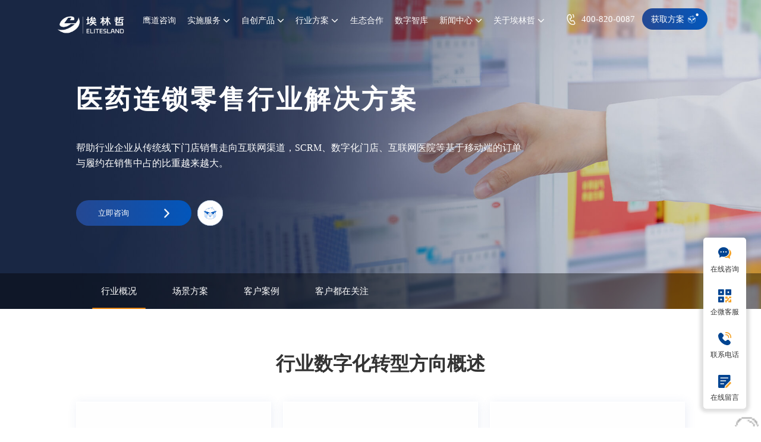

--- FILE ---
content_type: text/html; charset=UTF-8
request_url: https://www.elitesland.com/xingyejiejuefangan/dajiankang/liansuolingshouxingye/
body_size: 14511
content:
<!DOCTYPE html>

<html>
<head>
<meta charset="utf-8">
<meta name="viewport" content="width=device-width, initial-scale=1.0, maximum-scale=1.0, user-scalable=no" />
<title>医药连锁零售行业 - 埃林哲-企业数字化运营的引领者与服务者</title>
<meta name="keywords" content="" />
<meta name="description" content="" />
	
<!-- 测试自定义字段调用-->
<link rel="stylesheet" href="https://www.elitesland.com/wp-content/themes/wp3000/static/pc/css/yesgo.css" />	
<link rel="stylesheet" type="text/css" href="https://www.elitesland.com/wp-content/themes/wp3000/static/pc/css/web.css" />
<link rel="stylesheet" type="text/css" href="https://www.elitesland.com/wp-content/themes/wp3000/static/pc/css/respond.css" />
<link rel="stylesheet" type="text/css" href="https://www.elitesland.com/wp-content/themes/wp3000/static/pc/css/reset.css" />
<link rel="stylesheet" type="text/css" href="https://www.elitesland.com/wp-content/themes/wp3000/static/pc/css/animate2.css" />
<link rel="stylesheet" type="text/css" href="https://www.elitesland.com/wp-content/themes/wp3000/static/pc/css/global.css" />
<link rel="stylesheet" type="text/css" href="https://www.elitesland.com/wp-content/themes/wp3000/static/pc/css/subpage.css" />
<link rel="stylesheet" type="text/css" href="https://www.elitesland.com/wp-content/themes/wp3000/static/pc/css/style.css" />
<link rel="stylesheet" type="text/css" href="https://www.elitesland.com/wp-content/themes/wp3000/static/pc/css/daxiaofei.css" />
<link href="https://www.elitesland.com/wp-content/themes/wp3000/static/pc/font-awesome-4.7.0/css/font-awesome.min.css" rel="stylesheet" type="text/css">
<script src="https://www.elitesland.com/wp-content/themes/wp3000/static/pc/js/jquery-1.8.3.min.js"></script> 
<script src="https://www.elitesland.com/wp-content/themes/wp3000/static/pc/js/superfish.js"></script> 
<script src="https://www.elitesland.com/wp-content/themes/wp3000/static/pc/js/jquery.caroufredsel.js"></script> 
<script src="https://www.elitesland.com/wp-content/themes/wp3000/static/pc/js/jquery.touchswipe.min.js"></script> 
<script src="https://www.elitesland.com/wp-content/themes/wp3000/static/pc/js/jquery.tools.min.js"></script> 
<script src="https://www.elitesland.com/wp-content/themes/wp3000/static/pc/js/jquery.fancybox-1.3.4.pack.js"></script>
<link rel="stylesheet" href="https://www.elitesland.com/wp-content/themes/wp3000/static/pc/css/jquery.fancybox-1.3.4.css">
<script src="https://www.elitesland.com/wp-content/themes/wp3000/static/pc/js/pgwslideshow.min.js"></script> 
<script src="https://www.elitesland.com/wp-content/themes/wp3000/static/pc/js/jquery.fixed.js"></script> 
<script src="https://www.elitesland.com/wp-content/themes/wp3000/static/pc/js/cloud-zoom.1.0.2.min.js"></script> 
<script src="https://www.elitesland.com/wp-content/themes/wp3000/static/pc/js/device.min.js"></script> 
<script src="https://www.elitesland.com/wp-content/themes/wp3000/static/pc/js/html5media-1.2.js"></script> 
<script src="https://www.elitesland.com/wp-content/themes/wp3000/static/pc/js/animate.min.js"></script> 
<script src="https://www.elitesland.com/wp-content/themes/wp3000/static/pc/js/custom.js"></script>
<link rel="stylesheet" href="https://www.elitesland.com/wp-content/themes/wp3000/static/pc/css/swiper.min.css">
<script src="https://www.elitesland.com/wp-content/themes/wp3000/static/pc/js/swiper.min.js"></script>
<style>
.logo1 {
    display: none;
}
.logo2 {
    display: block;
}
.dh1 {
    display: none;
}
.dh2 {
    display: block;
}
.ss1 {
    display: none;
}
.ss2 {
    display: block;
}	

/*.current22 {

    position: fixed;

    top: 62px;

    left: 0;

    width: 100%;

    height: 60px;

    z-index: 9;

}*/
.sxjz {
    display: block;
}
.sxjz img {
    margin-top: 0.5rem;
</style>
</head>

<body>
<header class="header_hover desktops-section">
  <nav id="nav-3" >
    <ul>
      <samp class="logo" style="width: 11vw;text-align: left;"> <a href="https://www.elitesland.com/"> <img style="width:125px;height:50px" src="https://www.elitesland.com/wp-content/uploads/2023/11/埃林哲-logo更新-彩色.png" class="logo1"> <img style="width:125px;height:50px" src="https://www.elitesland.com/wp-content/uploads/2023/11/埃林哲-logo更新-白色.png" class="logo2"> </a> </samp> 
      
      <!---咨询------>
                  <li> <a href="/zixun/" class="link-3">鹰道咨询</a></li>
            <!---咨询------> 
      
      <!---实施服务------>
                  <li> <a href="javascript:;" class="link-3 down">实施服务 <i class="fa fa-angle-down fa-lg" aria-hidden="true"></i></a>
        <div class="er fadeIn animated" data-animate="fadeIn" data-delay="10">
          <div class="tab">
            <div class="tab-item active">实施服务</div>
          </div>
          <div class="item">
            <div class="item-item">
              <div class="title titlejt">实施服务 </div>
            </div>
            <div style="clear: both; height: 10px; width: 100%;"></div>
                        <div class="item-item">
              <div class="sub"><a href="/shishifuwu/sap" class="navjz"><img src="https://www.elitesland.com/wp-content/uploads/2023/04/menu-icon-ebs-2.svg"/> SAP</a></div>
            </div>
                        <div class="item-item">
              <div class="sub"><a href="/shishifuwu/jde" class="navjz"><img src="https://www.elitesland.com/wp-content/uploads/2023/04/menu-icon-sap-2.svg"/> Oracle JDE</a></div>
            </div>
                        <div class="item-item">
              <div class="sub"><a href="/shishifuwu/ebs" class="navjz"><img src="https://www.elitesland.com/wp-content/uploads/2023/04/menu-icon-jde-1.svg"/> Oracle EBS</a></div>
            </div>
                      </div>
        </div>
      </li>
            
      <!---实施服务------> 
      
      <!---自创产品------>
                  <li> <a href="javascript:;" class="link-3 down">自创产品 <i class="fa fa-angle-down fa-lg" aria-hidden="true"></i></a>
        <div class="er fadeIn animated" data-animate="fadeIn" data-delay="10">
          <div class="tab">
            <div class="tab-item active">自创产品</div>
          </div>
          <div class="item">
            <div class="item-item">
              <div class="title titlejt">自创产品</div>
            </div>
            <div style="clear: both; height: 15px;    width: 100%;"></div>
                        <div class="item-item" style="width: 30%">
              <div class="sub "> <a href="/product/yst" class="subtu">
                <div class="ico"><img src="https://www.elitesland.com/wp-content/uploads/2023/04/menu-icon-yst.svg"/></div>
                <div><span>云时通</span> <span style="font-size: 0.65rem; color: #999">数字中台</span></div>
                </a> </div>
            </div>
                        <div class="item-item" style="width: 30%">
              <div class="sub "> <a href="/product/tw" class="subtu">
                <div class="ico"><img src="https://www.elitesland.com/wp-content/uploads/2023/04/menu-icon-tw.svg"/></div>
                <div><span>Telework</span> <span style="font-size: 0.65rem; color: #999">现代服务业中台</span></div>
                </a> </div>
            </div>
                        <div class="item-item" style="width: 30%">
              <div class="sub "> <a href="/product/yp" class="subtu">
                <div class="ico"><img src="https://www.elitesland.com/wp-content/uploads/2023/04/menu-icon-yπ.svg"/></div>
                <div><span>鹰π智赋平台</span> <span style="font-size: 0.65rem; color: #999">面向制造业“数字化赋能及协同平台”</span></div>
                </a> </div>
            </div>
                        <div class="item-item" style="width: 30%">
              <div class="sub "> <a href="/product/yt" class="subtu">
                <div class="ico"><img src="https://www.elitesland.com/wp-content/uploads/2023/04/menu-icon-yunt.svg"/></div>
                <div><span>云T技术平台</span> <span style="font-size: 0.65rem; color: #999">自创产品统一技术底座</span></div>
                </a> </div>
            </div>
                        <div class="item-item" style="width: 30%">
              <div class="sub "> <a href="/product/ydk" class="subtu">
                <div class="ico"><img src="https://www.elitesland.com/wp-content/uploads/2023/04/menu-icon-yeedocx.svg"/></div>
                <div><span>易稻壳</span> <span style="font-size: 0.65rem; color: #999">企业数字资产管理平台</span></div>
                </a> </div>
            </div>
                      </div>
        </div>
      </li>
            
      <!---自创产品------> 
      
      <!---解决方案------>
      
      <li> <a href="javascript:;" class="link-3 down">行业方案 <i class="fa fa-angle-down fa-lg" aria-hidden="true"></i></a>
        <div class="er fadeIn animated" data-animate="fadeIn" data-delay="10">
          <div class="tab">
                        <div class="tab-item active">大消费</div>
                        <div class="tab-item ">大健康</div>
                        <div class="tab-item ">大制造</div>
                        <div class="tab-item ">能源化工</div>
                        <div class="tab-item ">现代服务业</div>
                        <div class="tab-itemlv"><a href="/category/news/">更多行业 <i class="fa fa-long-arrow-right" aria-hidden="true"></i></a></div>
          </div>
                    <div class="item fadeInUp animated" data-animate="fadeInUp" data-delay="200">
            <div class="item-item">
              <div class="title titlejt"><a href="https://www.elitesland.com/xingyejiejuefangan/daxiaofei/">大消费 <i class="fa fa-angle-right fa-lg" aria-hidden="true"></i></a></div>
            </div>
            <div style="clear: both; height: 10px; width: 100%;"></div>
                        <div class="item-item">
              <div class="sub"><a class="navjz" href="https://www.elitesland.com/xingyejiejuefangan/daxiaofei/meizhuanggehuxingye/"><img src="https://www.elitesland.com/wp-content/uploads/2023/04/menu-icon-beauty1.svg"/> 美妆个护行业</a></div>
            </div>
                        <div class="item-item">
              <div class="sub"><a class="navjz" href="https://www.elitesland.com/xingyejiejuefangan/daxiaofei/dianzixiaofeipinxingye/"><img src="https://www.elitesland.com/wp-content/uploads/2023/04/menu-icon-card2.svg"/> 电子消费品行业</a></div>
            </div>
                        <div class="item-item">
              <div class="sub"><a class="navjz" href="https://www.elitesland.com/xingyejiejuefangan/daxiaofei/shipinxingye/"><img src="https://www.elitesland.com/wp-content/uploads/2023/04/menu-icon-food3.svg"/> 食品行业</a></div>
            </div>
                        <div class="item-item">
              <div class="sub"><a class="navjz" href="https://www.elitesland.com/xingyejiejuefangan/daxiaofei/naixiaopinxingye/"><img src="https://www.elitesland.com/wp-content/uploads/2023/04/menu-icon-tram4.svg"/> 耐消品行业</a></div>
            </div>
                        <div class="item-item">
              <div class="sub"><a class="navjz" href="https://www.elitesland.com/xingyejiejuefangan/daxiaofei/liansuocanyinxingye/"><img src="https://www.elitesland.com/wp-content/uploads/2023/04/menu-icon-meal5.svg"/> 连锁餐饮行业</a></div>
            </div>
                        <div class="item-item">
              <div class="sub"><a class="navjz" href="https://www.elitesland.com/xingyejiejuefangan/daxiaofei/jiushuixingyexingye/"><img src="https://www.elitesland.com/wp-content/uploads/2023/04/menu-icon-wine6.svg"/> 酒水行业</a></div>
            </div>
                        <div class="item-item">
              <div class="sub"><a class="navjz" href="/xingyejiejuefangan/daxiaofei/jiajujiajuxingye"><img src="https://www.elitesland.com/wp-content/uploads/2023/04/menu-icon-furniture7.svg"/> 家具家居行业</a></div>
            </div>
                      </div>
                    <div class="item fadeInUp animated" data-animate="fadeInUp" data-delay="200">
            <div class="item-item">
              <div class="title titlejt"><a href="https://www.elitesland.com/xingyejiejuefangan/dajiankang/">大健康 <i class="fa fa-angle-right fa-lg" aria-hidden="true"></i></a></div>
            </div>
            <div style="clear: both; height: 10px; width: 100%;"></div>
                        <div class="item-item">
              <div class="sub"><a class="navjz" href="/xingyejiejuefangan/dajiankang/yiyaoshengchanxingye/"><img src="https://www.elitesland.com/wp-content/uploads/2023/04/1menu-icon-drugs.svg"/> 医药生产行业</a></div>
            </div>
                        <div class="item-item">
              <div class="sub"><a class="navjz" href="/xingyejiejuefangan/dajiankang/yiyaoliutongxingye/"><img src="https://www.elitesland.com/wp-content/uploads/2023/04/2menu-icon-medicine.svg"/> 医药流通行业</a></div>
            </div>
                        <div class="item-item">
              <div class="sub"><a class="navjz" href="/xingyejiejuefangan/dajiankang/liansuolingshouxingye/"><img src="https://www.elitesland.com/wp-content/uploads/2023/04/3menu-icon-retail.svg"/> 医药连锁零售行业</a></div>
            </div>
                        <div class="item-item">
              <div class="sub"><a class="navjz" href="/xingyejiejuefangan/dajiankang/yiliaoqixieshengchanxingye/"><img src="https://www.elitesland.com/wp-content/uploads/2023/04/4menu-icon-produce.svg"/> 医疗器械生产行业</a></div>
            </div>
                        <div class="item-item">
              <div class="sub"><a class="navjz" href="/xingyejiejuefangan/dajiankang/yiliaoqixieliutongxingye/"><img src="https://www.elitesland.com/wp-content/uploads/2023/04/5menu-icon-military.svg"/> 医药器械流通行业</a></div>
            </div>
                      </div>
                    <div class="item fadeInUp animated" data-animate="fadeInUp" data-delay="200">
            <div class="item-item">
              <div class="title titlejt"><a href="https://www.elitesland.com/xingyejiejuefangan/dazhizao/">大制造 <i class="fa fa-angle-right fa-lg" aria-hidden="true"></i></a></div>
            </div>
            <div style="clear: both; height: 10px; width: 100%;"></div>
                        <div class="item-item">
              <div class="sub"><a class="navjz" href="https://www.elitesland.com/xingyejiejuefangan/dazhizao/zhuangbeizhizaoxingye/"><img src="https://www.elitesland.com/wp-content/uploads/2023/04/2menu-icon-make.svg"/> 装备制造行业</a></div>
            </div>
                        <div class="item-item">
              <div class="sub"><a class="navjz" href="https://www.elitesland.com/xingyejiejuefangan/dazhizao/gaokejixingye/"><img src="https://www.elitesland.com/wp-content/uploads/2023/04/1menu-icon-scate.svg"/> 高科技制造行业</a></div>
            </div>
                        <div class="item-item">
              <div class="sub"><a class="navjz" href="https://www.elitesland.com/xingyejiejuefangan/dazhizao/zhengchejilingbujianxingye/"><img src="https://www.elitesland.com/wp-content/uploads/2023/04/4menu-icon-whole.svg"/> 整车及零部件行业</a></div>
            </div>
                        <div class="item-item">
              <div class="sub"><a class="navjz" href="https://www.elitesland.com/xingyejiejuefangan/dazhizao/tongyonglingbujianxingye/"><img src="https://www.elitesland.com/wp-content/uploads/2023/04/3menu-icon-print.svg"/> 印刷行业</a></div>
            </div>
                      </div>
                    <div class="item fadeInUp animated" data-animate="fadeInUp" data-delay="200">
            <div class="item-item">
              <div class="title titlejt"><a href="https://www.elitesland.com/xingyejiejuefangan/dazhizao/nengyuanhuagongxingye/">能源化工 <i class="fa fa-angle-right fa-lg" aria-hidden="true"></i></a></div>
            </div>
            <div style="clear: both; height: 10px; width: 100%;"></div>
                        <div class="item-item">
              <div class="sub"><a class="navjz" href="https://www.elitesland.com/xingyejiejuefangan/dazhizao/nengyuanhuagongxingye/"><img src="https://www.elitesland.com/wp-content/uploads/2023/04/5menu-icon-chemical.svg"/> 能源化工行业</a></div>
            </div>
                      </div>
                    <div class="item fadeInUp animated" data-animate="fadeInUp" data-delay="200">
            <div class="item-item">
              <div class="title titlejt"><a href="https://www.elitesland.com/xingyejiejuefangan/xiandaifuwuye/">现代服务业 <i class="fa fa-angle-right fa-lg" aria-hidden="true"></i></a></div>
            </div>
            <div style="clear: both; height: 10px; width: 100%;"></div>
                        <div class="item-item">
              <div class="sub"><a class="navjz" href="https://www.elitesland.com/xingyejiejuefangan/xiandaifuwuye/guanggaoxingye/"><img src="https://www.elitesland.com/wp-content/uploads/2023/04/1menu-icon-movies.svg"/> 广告传媒行业</a></div>
            </div>
                        <div class="item-item">
              <div class="sub"><a class="navjz" href="https://www.elitesland.com/xingyejiejuefangan/xiandaifuwuye/itxinxijishuxingye/"><img src="https://www.elitesland.com/wp-content/uploads/2023/04/2menu-icon-serve.svg"/> 专业服务行业</a></div>
            </div>
                        <div class="item-item">
              <div class="sub"><a class="navjz" href="/xingyejiejuefangan/xiandaifuwuye/jianzhushejixingye/"><img src="https://www.elitesland.com/wp-content/uploads/2023/04/3menu-icon-xmxzz.svg"/> 项目型制造行业</a></div>
            </div>
                      </div>
                  </div>
      </li>
      <!---解决方案------> 
      
      <!---生态合作----->
                  <li> <a href="/sthz" class="link-3">生态合作</a></li>
            <!---生态合作-----> 
      
      <!---新闻中心----->
      
                  <li> <a href="/zhiku/" class="link-3">数字智库</a></li>
            <!---新闻中心-----> 
      
      <!---关于埃林哲------>
                  <li> <a href="javascript:;" class="link-3 down">新闻中心 <i class="fa fa-angle-down fa-lg" aria-hidden="true"></i></a>
        <div class="er fadeIn animated" data-animate="fadeIn" data-delay="10">
          <div class="tab">
            <div class="tab-item active">新闻中心</div>
          </div>
          <div class="item">
            <div class="item-item">
              <div class="title titlejt">新闻中心 </div>
            </div>
            <div style="clear: both; height: 10px;    width: 100%;"></div>
                        <div class="item-item">
              <div class="sub"><a class="navjz" href="/category/cpsx"><img src="https://www.elitesland.com/wp-content/uploads/2023/04/1menu-icon-shangxin.svg"/> 产品上新</a></div>
            </div>
                        <div class="item-item">
              <div class="sub"><a class="navjz" href="/category/blog"><img src="https://www.elitesland.com/wp-content/uploads/2023/04/2menu-icon-case.svg"/> 项目案例</a></div>
            </div>
                        <div class="item-item">
              <div class="sub"><a class="navjz" href="/category/news"><img src="https://www.elitesland.com/wp-content/uploads/2023/04/3menu-icon-trends.svg"/> 公司动态</a></div>
            </div>
                      </div>
        </div>
      </li>
            
      <!---关于埃林哲------>
      <!-- 新增加菜单 -->
                  <li> <a href="javascript:;" class="link-3 down">关于埃林哲 <i class="fa fa-angle-down fa-lg" aria-hidden="true"></i></a>
        <div class="er fadeIn animated" data-animate="fadeIn" data-delay="10">
          <div class="tab">
            <div class="tab-item active">关于埃林哲</div>
          </div>
          <div class="item">
            <div class="item-item">
              <div class="title titlejt">关于埃林哲 </div>
            </div>
            <div style="clear: both; height: 10px;    width: 100%;"></div>
                        <div class="item-item">
              <div class="sub"><a class="navjz" href="/about/gywm"><img src="https://www.elitesland.com/wp-content/uploads/2023/04/1menu-icon-about.svg"/> 关于我们</a></div>
            </div>
                        <div class="item-item">
              <div class="sub"><a class="navjz" href="/about/fwnl"><img src="https://www.elitesland.com/wp-content/uploads/2023/04/2menu-icon-serve-1.svg"/> 服务能力</a></div>
            </div>
                        <div class="item-item">
              <div class="sub"><a class="navjz" href="/about/ryzz"><img src="https://www.elitesland.com/wp-content/uploads/2023/04/3menu-icon-honour.svg"/> 资质荣誉</a></div>
            </div>
                        <div class="item-item">
              <div class="sub"><a class="navjz" href="/about/jrwm"><img src="https://www.elitesland.com/wp-content/uploads/2023/04/4menu-icon-join.svg"/> 加入我们</a></div>
            </div>
                        <div class="item-item">
              <div class="sub"><a class="navjz" href="/about/lxwm"><img src="https://www.elitesland.com/wp-content/uploads/2023/04/5menu-icon-tele.svg"/> 联系我们</a></div>
            </div>
                      </div>
        </div>
      </li>
            <!-- 新增加菜单 -->
    </ul>
    <div class="nav-right">
      <div class="phone-box-show">
        <div class="phone-box"> <img src="https://www.elitesland.com/wp-content/themes/wp3000/static/pc/images/d01.svg" class="dh2"> <img src="https://www.elitesland.com/wp-content/themes/wp3000/static/pc/images/dh01s.svg" class="dh1"> <a>400-820-0087</a> </div>
      </div>
      <div class="searchBox">
        <input class="searchInput" id="searchOne" type="text" name="s" placeholder="请输入关键词">
        <button class="searchButton" id="btn-search" lay-submit lay-filter="btn-search-filter" onclick="searchOne()" > <img class="search ss1" src="https://www.elitesland.com/wp-content/themes/wp3000/static/pc/images/ss1.svg" alt=""> <img class="search ss2 " src="https://www.elitesland.com/wp-content/themes/wp3000/static/pc/images/ss2.svg" alt=""> <img class="search-black" src="https://www.elitesland.com/wp-content/themes/wp3000/static/pc/images/ss1.svg" alt=""> </button>
      </div>
      <script>

function searchOne() {

	var wd = $("#searchOne").val();

	if (wd.length == 0) {

		alert("请输入关键字");

	} else {

		location.href="https://www.elitesland.com/?s="+wd;

	}

}
          
// 回车键按下触发
$(document).keydown(function(event){
   if(event.keyCode==13){
       $("#btn-search").click();
       return false;
  }
});          

</script>
      <div>
        <div class="dropdown">
          <div class="btn">
            <div>集团网站</div>
            <i class="fa fa-caret-down fa-lg" aria-hidden="true"></i></div>
          <div class="dropdown-content">
            <div class="baisexiala">
                            <div><a href="https://www.yunstone.net/">云时通数字中台</a></div>
                            <div><a href="https://www.el-telework.com/">Telework现代服务业中台</a></div>
                          </div>
          </div>
        </div>
      </div>
      <a class="btn more" href="http://#popup"> <span>获取方案</span> <img class="right" src="https://www.elitesland.com/wp-content/themes/wp3000/static/pc/images/zxx.svg" alt=""></a> </div>
  </nav>
</header>
<style>
.navjz{display: flex;align-items: center;}
.navjz img{margin-right: 0.5rem} 
    
.sub .subtu{ width: 90%;padding: 10px;box-sizing: border-box;} 
.sub .subtu .ico{ width: 60px;height: 60px;display: flex;justify-content: center;align-items: center;background: #F2F7FF;border-radius: 4px;transition: all 0.5s ease 0s;} 
.sub .subtu .ico img{height: 30px;}    
.sub .subtu:hover{background: #F2F7FF;border-radius: 4px;}
    
.sub .subtu:hover .ico{background: #fff;border-radius: 4px;}     
</style>
<script>



$('body').find('.index_header').removeClass("index_header").addClass("header_hover");

$(window).scroll(function() {

var scroll_header = $(window).scrollTop();

if (scroll_header >= 1) {

$("header").addClass("index_header")

$("header").removeClass("header_hover")



$(".logo2").hide();

$(".logo1").show();

$(".dh2").hide();

$(".dh1").show();

$(".ss2").hide();

$(".ss1").show();

$("header").mouseover(function(){

$(".logo1").show();

$(".dh1").show();

$(".ss1").show();

});



$("header").mouseout(function(){

$(".logo1").show();

$(".logo2").hide();

$(".dh1").show();

$(".dh2").hide();

$(".ss1").show();

$(".ss2").hide();

});



} else {

$("header").removeClass("index_header")

$("header").addClass("header_hover")



$(".logo2").show();

$(".logo1").hide();

$(".dh2").show();

$(".dh1").hide();

$(".ss2").show();

$(".ss1").hide();

$("header").mouseover(function(){



$(".logo1").show();

$(".logo2").hide();

$(".dh1").show();

$(".dh2").hide();

$(".ss1").show();

$(".ss2").hide();

});

$("header").mouseout(function(){

$(".logo1").hide();

$(".logo2").show();

$(".dh1").hide();

$(".dh2").show();

$(".ss1").hide();

$(".ss2").show();

});

}



});



$(document).ready(function () {

//   // mb-nav-pop默认隐藏

//            $('.mb-nav-pop').hide();

$('.touch-toggle-item-last a').click(function () {

$(this).toggleClass('open');

//  $('.mb-nav-pop').toggle();

});

});

</script> 
<script>

// 默认二级菜单隐藏

$('nav li .er').hide();

$('nav li .item').hide();

// 监听li的hover事件 淡显二级菜单

$('nav li').hover(function () {

$(this).find('.er').show();

var index = $(this).find('.tab-item.active').index();

$(this).find('.item').eq(index).show();

// tab-item添加hover事件 切换显示的item

$(this).find('.tab-item').hover(function () {

$(this).addClass('active').siblings().removeClass('active');

var index = $(this).index();

console.log(index);

$(this).parents('.er').find('.item').hide();

$(this).parents('.er').find('.item').eq(index).show();

})



}, function () {



$(this).find('.er').hide();

})





// searchButton添加hover事件 phone-box隐藏

$('.searchBox').hover(function () {

$('.phone-box-show').hide();

}, function () {

// 延时显示

setTimeout(function () {

$('.phone-box-show').fadeIn();

}, 200)

})







</script> 

<!-- S touch-top-wrapper -->

<div class="mb-nav touch-top mobile-section clearfix" style="display: none !">
  <div class="touch-top-wrapper clearfix box">
    <div class="touch-logo" ><a class="" href="https://www.elitesland.com/"><img style="width:125px;height:50px" src="https://www.elitesland.com/wp-content/uploads/2023/11/埃林哲-logo更新-彩色.png" /></a></div>
<!--    <div class="search bb">
      <input type="text" id="searchTwo" placeholder="请输入关键词">
      <img class="fsh" src="https://www.elitesland.com/wp-content/themes/wp3000/static/pc/images/sou.png" alt="" onclick="serachTwo()"> </div>-->
<!--    <script>

function searchTwo() {

	var wd = $("#searchTwo").val();

	if (wd.length == 0) {

		alert("请输入关键字");

	} else {

		location.href="https://www.elitesland.com/?s="+wd;

	}

}

</script> -->
    
    <!-- S touch-navigation -->
    
    <div class="touch-navigation">
      <div class="touch-toggle">
        <ul>
          <li class="touch-toggle-item-last"><a href="javascript:;" class="drawer-menu" data-drawer="drawer-section-menu"><i class="touch-icon-menu"></i><span>导航</span></a></li>
        </ul>
      </div>
    </div>
    
    <!-- E touch-navigation --> 
    
  </div>
  
  <!-- S touch-top -->
  
  <div class="touch-toggle-content touch-top-home" style="position: absolute;z-index: 99999999;width: 100%;">
    <div class="drawer-section drawer-section-menu" style="overflow: auto; height: 90vh; ">
      <div class="touch-menu" skinobjectzone="menu_3204" style="background-color: #fff;">
        <ul>
          <li><a href="https://www.elitesland.com/"><span>首页</span></a></li>
            
            
          <!-- 咨询-->
                              <li> <a href="/zixun/"><span>鹰道咨询</span></a></li>
                    <!-- 咨询--> 
          
          <!-- 实施服务-->
          
                              <li><a href="javascript:;"><span>实施服务</span><i class="touch-arrow-down"></i></a>
            <ul>
                            <li><a href="/shishifuwu/sap"><span>SAP</span></a></li>
                            <li><a href="/shishifuwu/jde"><span>Oracle JDE</span></a></li>
                            <li><a href="/shishifuwu/ebs"><span>Oracle EBS</span></a></li>
                          </ul>
          </li>
                    
          <!-- 实施服务--> 
          
          <!-- 自创产品-->
          
                              <li><a href="javascript:;"><span>自创产品</span><i class="touch-arrow-down"></i></a>
            <ul>
                            <li><a href="/product/yst"><span>云时通</span></a></li>
                            <li><a href="/product/tw"><span>Telework</span></a></li>
                            <li><a href="/product/yp"><span>鹰π智赋平台</span></a></li>
                            <li><a href="/product/yt"><span>云T技术平台</span></a></li>
                            <li><a href="/product/ydk"><span>易稻壳</span></a></li>
                          </ul>
          </li>
                    
          <!-- 自创产品--> 
          
          <!-- 解决方案-->
          
          <li><a href="javascript:;"><span>行业方案</span><i class="touch-arrow-down"></i></a>
            <ul>
                            <li> <a href="javascript:;"><span>大消费</span><i class="touch-arrow-down"></i></a>
                <ul>
                    <li><a class="boo" style="color: #0057BE;" href="https://www.elitesland.com/xingyejiejuefangan/daxiaofei/"><span style="display: flex;
align-items: center;">大消费 &nbsp;<img style="width: 13px;height: 13px;" src="https://www.elitesland.com/wp-content/themes/wp3000/static/wap/images/touch-arrow-d.png"/></span></a></li> 
                    
                                    <li><a href="https://www.elitesland.com/xingyejiejuefangan/daxiaofei/meizhuanggehuxingye/"><span>美妆个护行业</span></a></li>
                                    <li><a href="https://www.elitesland.com/xingyejiejuefangan/daxiaofei/dianzixiaofeipinxingye/"><span>电子消费品行业</span></a></li>
                                    <li><a href="https://www.elitesland.com/xingyejiejuefangan/daxiaofei/shipinxingye/"><span>食品行业</span></a></li>
                                    <li><a href="https://www.elitesland.com/xingyejiejuefangan/daxiaofei/naixiaopinxingye/"><span>耐消品行业</span></a></li>
                                    <li><a href="https://www.elitesland.com/xingyejiejuefangan/daxiaofei/liansuocanyinxingye/"><span>连锁餐饮行业</span></a></li>
                                    <li><a href="https://www.elitesland.com/xingyejiejuefangan/daxiaofei/jiushuixingyexingye/"><span>酒水行业</span></a></li>
                                    <li><a href="/xingyejiejuefangan/daxiaofei/jiajujiajuxingye"><span>家具家居行业</span></a></li>
                                  </ul>
              </li>
                            <li> <a href="javascript:;"><span>大健康</span><i class="touch-arrow-down"></i></a>
                <ul>
                    <li><a class="boo" style="color: #0057BE;" href="https://www.elitesland.com/xingyejiejuefangan/dajiankang/"><span style="display: flex;
align-items: center;">大健康 &nbsp;<img style="width: 13px;height: 13px;" src="https://www.elitesland.com/wp-content/themes/wp3000/static/wap/images/touch-arrow-d.png"/></span></a></li> 
                    
                                    <li><a href="/xingyejiejuefangan/dajiankang/yiyaoshengchanxingye/"><span>医药生产行业</span></a></li>
                                    <li><a href="/xingyejiejuefangan/dajiankang/yiyaoliutongxingye/"><span>医药流通行业</span></a></li>
                                    <li><a href="/xingyejiejuefangan/dajiankang/liansuolingshouxingye/"><span>医药连锁零售行业</span></a></li>
                                    <li><a href="/xingyejiejuefangan/dajiankang/yiliaoqixieshengchanxingye/"><span>医疗器械生产行业</span></a></li>
                                    <li><a href="/xingyejiejuefangan/dajiankang/yiliaoqixieliutongxingye/"><span>医药器械流通行业</span></a></li>
                                  </ul>
              </li>
                            <li> <a href="javascript:;"><span>大制造</span><i class="touch-arrow-down"></i></a>
                <ul>
                    <li><a class="boo" style="color: #0057BE;" href="https://www.elitesland.com/xingyejiejuefangan/dazhizao/"><span style="display: flex;
align-items: center;">大制造 &nbsp;<img style="width: 13px;height: 13px;" src="https://www.elitesland.com/wp-content/themes/wp3000/static/wap/images/touch-arrow-d.png"/></span></a></li> 
                    
                                    <li><a href="https://www.elitesland.com/xingyejiejuefangan/dazhizao/zhuangbeizhizaoxingye/"><span>装备制造行业</span></a></li>
                                    <li><a href="https://www.elitesland.com/xingyejiejuefangan/dazhizao/gaokejixingye/"><span>高科技制造行业</span></a></li>
                                    <li><a href="https://www.elitesland.com/xingyejiejuefangan/dazhizao/zhengchejilingbujianxingye/"><span>整车及零部件行业</span></a></li>
                                    <li><a href="https://www.elitesland.com/xingyejiejuefangan/dazhizao/tongyonglingbujianxingye/"><span>印刷行业</span></a></li>
                                  </ul>
              </li>
                            <li> <a href="javascript:;"><span>能源化工</span><i class="touch-arrow-down"></i></a>
                <ul>
                    <li><a class="boo" style="color: #0057BE;" href="https://www.elitesland.com/xingyejiejuefangan/dazhizao/nengyuanhuagongxingye/"><span style="display: flex;
align-items: center;">能源化工 &nbsp;<img style="width: 13px;height: 13px;" src="https://www.elitesland.com/wp-content/themes/wp3000/static/wap/images/touch-arrow-d.png"/></span></a></li> 
                    
                                    <li><a href="https://www.elitesland.com/xingyejiejuefangan/dazhizao/nengyuanhuagongxingye/"><span>能源化工行业</span></a></li>
                                  </ul>
              </li>
                          </ul>
          </li>
          
          <!-- 解决方案--> 
          
          <!-- 生态合作-->
                              <li> <a href="/sthz"><span>生态合作</span></a></li>
                    <!-- 生态合作---> 
          
          <!-- 新闻中心--->
                              <li> <a href="/zhiku/"><span>数字智库</span></a></li>
                    
          <!-- 新闻中心---> 
          
          <!-- 关于埃林哲--->
                              <li><a href="javascript:;"><span>新闻中心</span><i class="touch-arrow-down"></i></a>
            <ul>
                            <li><a href="/category/cpsx"><span>产品上新</span></a></li>
                            <li><a href="/category/blog"><span>项目案例</span></a></li>
                            <li><a href="/category/news"><span>公司动态</span></a></li>
                          </ul>
          </li>
                    <!-- 关于埃林哲--->
        </ul>
      </div>
    </div>
    <script type="text/javascript">

$(document).ready(function(){



$(".touch-toggle a").click(function(event){

var className = $(this).attr("data-drawer");



if( $("."+className).css('display') == 'none' ){      

$("."+className).slideDown().siblings(".drawer-section").slideUp();

}else{

$(".drawer-section").slideUp(); 

}

event.stopPropagation();

});



/*$(document).click(function(){

$(".drawer-section").slideUp();     

})*/



$('.touch-menu a').click(function(){     

if( $(this).next().is('ul') ){

if( $(this).next('ul').css('display') == 'none' ){

$(this).next('ul').slideDown();

$(this).find('i').attr("class","touch-arrow-up");     

}else{

$(this).next('ul').slideUp();

$(this).next('ul').find('ul').slideUp();

$(this).find('i').attr("class","touch-arrow-down");

}   

}

});

});

</script></div>
  
  <!-- E touch-top --></div>

<!-- E touch-top-wrapper --> 

<!--banner-->
<div class="header banners" style="position: relative;">
<div class="responsive-carousel carousel clearfix gaodu">
<div id="responsive-247732">

<div class="carousel-item" style="">
<div class="carousel-img "> <img src="https://www.elitesland.com/wp-content/uploads/2023/04/医药连锁零售banner.jpg" /></div>
<div class="carousel-infojz fadeInUp animated" data-animate="fadeInUp" data-delay="100">
<div class="carousel-info-inner " style="padding: 0vw 10vw;">
<h3 class="bannertxt ">医药连锁零售行业解决方案</h3>
<div style="clear: both; height: 10px;"></div>
<div class="sub" style="max-width: 750px">帮助行业企业从传统线下门店销售走向互联网渠道，SCRM、数字化门店、互联网医院等基于移动端的订单与履约在销售中占的比重越来越大。</div>
<div class="btn-box">
<div style="display: flex;align-items: center;">
<a href="https://affim.baidu.com/unique_24077545/chat?siteId=10927124&userId=24077545&siteToken=93c2170dca6d3868823dcaf6f912c023">
<div class="btn"> 立即咨询 <img class="right" src="https://www.elitesland.com/wp-content/themes/wp3000/static/pc/images/right.png" alt=""> </div>
</a>
<a href="https://affim.baidu.com/unique_24077545/chat?siteId=10927124&userId=24077545&siteToken=93c2170dca6d3868823dcaf6f912c023"> <img class="btn-logo" src="https://www.elitesland.com/wp-content/themes/wp3000/static/pc/images/banner-logo.svg" style="width: 43px;height: 43px;display: inline-block;margin-left: 10px;"> </a> </div>
</div>
</div>
</div>
</div>

</div>
</div>

<!-- E responsive-carousel -->
<div class="full-page-menu-content  erjinav" id="xianshi">
<div  id="loutinav" class="page-width">
<ul class="clearfix">
<li class="current"><a href="javascript:;">行业概况</a></li>
<li class=""><a href="javascript:;">场景方案</a></li>
<li class=""><a href="javascript:;">客户案例</a></li>
<li class=""><a href="javascript:;">客户都在关注</a></li>
</ul>
<!-- 没有子菜单时输出 --></div>
</div>
<!-- End_Module_247732 --> 
</div>
<div class="louti module-full-screen module-full-screen-bg-img" style="border-bottom: 1px solid #E0E0E0">
<div class="module-inner not-animated" data-animate="fadeInUp" data-delay="200" style="">
<div class="page-width" style="">
<div class="module-full-screen-title" style="">
<h2>行业数字化转型方向概述</h2>
</div>
<div class="column marg-per2 flex" style="">

<div class="col-3-1 hxyin2 hxyin2bj ">
<p class="flexjz font11 ys333 boo top10"> <img alt="" src="https://www.elitesland.com/wp-content/uploads/2023/04/menu-icon-military.svg" style="height:40px;display: inline; margin-right:10px">行业企业需要借助数字化手段在有限销售面积实现销售的更高覆盖</p>
<p class="font08 top10 ys333">行业企业通过数字化手段进行品类分析和商品全生命周期管理，同时根据不同业务场景建设各种类型门店，如医保药店、DTP、SPS药房等，靠近终端消费者，提高会员粘度，后台则离不开高效供应链的物流支撑。</p>
</div>
<div class="col-3-1 hxyin2 hxyin2bj ">
<p class="flexjz font11 ys333 boo top10"> <img alt="" src="https://www.elitesland.com/wp-content/uploads/2023/04/jde-serve-function-1.svg" style="height:40px;display: inline; margin-right:10px">O2O新零售需要借助数字化引流手段，实现销售的拉动</p>
<p class="font08 top10 ys333">新零售O2O等则面对着如何引流，打造企业自主的私域会员体系，最终实现销售的拉动。</p>
</div>
<div class="col-3-1 hxyin2 hxyin2bj last">
<p class="flexjz font11 ys333 boo top10"> <img alt="" src="https://www.elitesland.com/wp-content/uploads/2023/04/about-bwo-xiaolv-1.svg" style="height:40px;display: inline; margin-right:10px">“新零售”时代将对医药零售企业信息化管理提出更高要求</p>
<p class="font08 top10 ys333">在对消费者购买、供应商采购以及物流配送等业务流程数据进行收集、整理、分析的基础上，优化消费者体验、拓展向供应商提供增值服务能力、提升企业自身运行效率。这将对药品零售企业信息化管理提出更高的要求。</p>
</div>


</div>
</div>
</div>
</div>


<style>

    
.gaoduyc {padding: 20px 35px 0px 35px;box-sizing: border-box;overflow-y: scroll;} 
    
    
@media only screen and (max-width: 1650px) {
/* 992px */

.gaoduyc {padding: 15px 15px 0px 15px;box-sizing: border-box;overflow-y: scroll;} 

}		
 
    

@media only screen and (max-width: 1350px) {
/* 992px */

.kuan1260 .col-3-2{width: 100% !important; margin-right: 0px !important}	
.kuan1260 .col-3-1{width: 100% !important; margin-right: 0px !important; display: flex;flex-wrap: inherit;}	

.kuan1260 .col-3-1 .qhdbk{ width: 32.33%;margin-right: 1%;float: left; margin-bottom: 10px !important}	

}		



@media only screen and (max-width: 1260px) {
/* 992px */

.kuan1260 .col-3-2{width: 100% !important; margin-right: 0px !important}	
.kuan1260 .col-3-1{width: 100% !important; margin-right: 0px !important; display: flex;flex-wrap: inherit;}	

.kuan1260 .col-3-1 .qhdbk{ width: 49%;margin-right: 1%;float: left; margin-bottom: 10px !important}	

}	




@media only screen and (max-width: 1000px) {
/* 992px */

.kuan1260 .col-3-2{width: 100% !important; margin-right: 0px !important}	
.kuan1260 .col-3-1{width: 100% !important; margin-right: 0px !important; display: flex;flex-wrap: inherit;}	

.kuan1260 .col-3-1 .qhdbk{ width: 100%;margin-right: 0%;float: left; margin-bottom: 10px !important}	

}	

.flexsxjz{display: flex;align-items: center;flex-wrap: initial;}

</style>	
<!-- E tabs -->
<div class="louti module-full-screen module-full-screen-bg-img" style="">
<div class="module-inner not-animated" data-animate="fadeInUp" data-delay="200" style="">
<div class="page-width" style="">
<div class="module-full-screen-title" style="">
<h2 class="">详细了解场景解决方案</h2>
</div>
<div class="module-full-screen-content"><!-- S tabs -->
<div class="tabs-default tabs-center">
<!-- Start_Module_186686 -->    
<ul class="tabs-nav " style="border-top: 1px solid #808A94;display: flex;justify-content: space-between;">
<li><a href="javascript:;" class="current">GSP合规解决方案</a></li><li><a href="javascript:;" >新零售解决方案</a></li><li><a href="javascript:;" >数字化门店解决方案</a></li><li><a href="javascript:;" >API接口中心解决方案</a></li></ul>
 <!-- Start_Module_186686 -->   
    
<div class="tabs-panes top25  kuan1260" style="">

<div class="tab-box clearfix  fadeInUp animated" data-animate="fadeInUp" data-delay="200" style="display:block;">
<div class="qhd-module">
<div class="column marg-per5 flex" style="">
<div class="col-2-1">

<img src="https://www.elitesland.com/wp-content/uploads/2023/04/hegui.png"/> </div>
    
    
    
<div class="col-2-1 flexsxjz last" style="">

<div class="boo15">
<p class="boo font15 boo10" style="">GSP合规解决方案</p>
<p class="font089" style="color: #778392;">药品经营质量规范（GSP）是任何医药流通企业必须满足的，对于药店零售端也有相应的要求，如特殊药品销售（含麻黄碱、兴奋剂类）、拆零记录，电子处方管理等，需要在系统中实现；同时要加强和医院处方的对接，省/市级医保平台的对接等。</p>
<div class="lan" style="margin-top: 1rem">
<a href="http://#popup">
<div class="btn"> 了解更多 <img class="right" src="https://www.elitesland.com/wp-content/themes/wp3000/static/pc/images/right.png" style="width: 9px;"> </div>
</a>
</div>
</div>

</div>
</div>
</div>



</div>
<div class="tab-box clearfix  fadeInUp animated" data-animate="fadeInUp" data-delay="200" >
<div class="qhd-module">
<div class="column marg-per5 flex" style="">
<div class="col-2-1">

<img src="https://www.elitesland.com/wp-content/uploads/2023/04/daogou_.png"/> </div>
    
    
    
<div class="col-2-1 flexsxjz last" style="">

<div class="boo15">
<p class="boo font15 boo10" style="">新零售解决方案</p>
<p class="font089" style="color: #778392;">线上（流量电商平台、在线药房、O2O服务、医院产品快递等）购买医疗产品和药品愈加普遍。常用场景例，和App或互联网医院订单对接，承接所有供应链业务，执行订单履约，和线下门店配合完成销售。</p>
<div class="lan" style="margin-top: 1rem">
<a href="http://#popup">
<div class="btn"> 了解更多 <img class="right" src="https://www.elitesland.com/wp-content/themes/wp3000/static/pc/images/right.png" style="width: 9px;"> </div>
</a>
</div>
</div>

</div>
</div>
</div>



</div>
<div class="tab-box clearfix  fadeInUp animated" data-animate="fadeInUp" data-delay="200" >
<div class="qhd-module">
<div class="column marg-per5 flex" style="">
<div class="col-2-1">

<img src="https://www.elitesland.com/wp-content/uploads/2023/04/mendian.png"/> </div>
    
    
    
<div class="col-2-1 flexsxjz last" style="">

<div class="boo15">
<p class="boo font15 boo10" style="">数字化门店解决方案</p>
<p class="font089" style="color: #778392;">充分利用新兴物联网技术，对门店收货、零售退货、特殊药品销售等环节实现实时监控和视频记录，实现库存可视化，快速实现店间调拨，有效降低库存滞压。</p>
<div class="lan" style="margin-top: 1rem">
<a href="http://#popup">
<div class="btn"> 了解更多 <img class="right" src="https://www.elitesland.com/wp-content/themes/wp3000/static/pc/images/right.png" style="width: 9px;"> </div>
</a>
</div>
</div>

</div>
</div>
</div>



</div>
<div class="tab-box clearfix  fadeInUp animated" data-animate="fadeInUp" data-delay="200" >
<div class="qhd-module">
<div class="column marg-per5 flex" style="">
<div class="col-2-1">

<img src="https://www.elitesland.com/wp-content/uploads/2023/04/API-1.png"/> </div>
    
    
    
<div class="col-2-1 flexsxjz last" style="">

<div class="boo15">
<p class="boo font15 boo10" style="">API接口中心解决方案</p>
<p class="font089" style="color: #778392;">医药零售与外围系统接口众多，如各省/市级医保平台，医院处方流转，中药饮片煎药系统，OMS订单中心，三方物流（含快递公司），骑手APP，ERP供应链、财务结算中心（共享中心）等。需要有统一的接口平台管理，能快速对接并监控接口健康运行。</p>
<div class="lan" style="margin-top: 1rem">
<a href="http://#popup">
<div class="btn"> 了解更多 <img class="right" src="https://www.elitesland.com/wp-content/themes/wp3000/static/pc/images/right.png" style="width: 9px;"> </div>
</a>
</div>
</div>

</div>
</div>
</div>



</div>
<div class="tab-box clearfix  fadeInUp animated" data-animate="fadeInUp" data-delay="200" >
<div class="qhd-module">
<div class="column marg-per5 flex" style="">
<div class="col-2-1">

<img src="https://www.elitesland.com/wp-content/uploads/2023/03/cangku.png"/> </div>
    
    
    
<div class="col-2-1 flexsxjz last" style="">

<div class="boo15">
<p class="boo font15 boo10" style="">改善业务协作和财务结算能力</p>
<p class="font089" style="color: #778392;">工作任务等管理工具，对存在的缺陷进行跟踪、处理解决和验证，确保缺陷问题的深层次根对存在的缺陷进行跟踪。</p>
<div class="lan" style="margin-top: 1rem">
<a href="http://#popup">
<div class="btn"> 了解更多 <img class="right" src="https://www.elitesland.com/wp-content/themes/wp3000/static/pc/images/right.png" style="width: 9px;"> </div>
</a>
</div>
</div>
<div class="boo15">
<p class="boo font15 boo10" style="">改善业务协作和财务结算能力</p>
<p class="font089" style="color: #778392;">工作任务等管理工具，对存在的缺陷进行跟踪、处理解决和验证，确保缺陷问题的深层次根对存在。</p>
<div class="lan" style="margin-top: 1rem">
<a href="http://#popup">
<div class="btn"> 了解更多 <img class="right" src="https://www.elitesland.com/wp-content/themes/wp3000/static/pc/images/right.png" style="width: 9px;"> </div>
</a>
</div>
</div>
<div class="boo15">
<p class="boo font15 boo10" style="">改善业务协作和财务结算能力</p>
<p class="font089" style="color: #778392;">工作任务等管理工具，对存在的缺陷进行缺陷问题的深层次根源得到发现和彻底解决。</p>
<div class="lan" style="margin-top: 1rem">
<a href="http://#popup">
<div class="btn"> 了解更多 <img class="right" src="https://www.elitesland.com/wp-content/themes/wp3000/static/pc/images/right.png" style="width: 9px;"> </div>
</a>
</div>
</div>

</div>
</div>
</div>



</div>




</div>
    
<!-- Start_Module_186686 -->  
    
    
    
</div>
</div>
</div>
</div>
</div>


<!-- E tabs -->
<style>
.hxyin2bj{background: linear-gradient(180deg, #FFFFFF 0%, #F9FAFC 100%);box-shadow: 2px 2px 16px 0px rgba(55,92,171,0.1), -2px -2px 16px 0px #FFFFFF, 0px 2px 16px 0px rgba(255,255,255,0.5);}


.tabs-default .tabs-nav li {
display: inline-block;
*display: inline;
*zoom: 1;
margin: 0px;    width: 33.333%;
}
.tabs-default .tabs-nav li a {
float: left;
display: block;

line-height: 65px;
background-color: #fff;font-size: 1rem;transition: all 0.4s ease 0s;  white-space: nowrap;
  overflow: hidden;
  text-overflow: ellipsis;


text-decoration: none;
cursor: pointer;
transition: all 0.5s ease 0s;width: 100%; text-align: center;padding: 0px;
}
.tabs-default .tabs-nav li a:hover {
background: linear-gradient(-90deg, #EB7A0B 0%, #FFAC41 100%);
box-shadow: 0px 0px 18px 0px rgba(251,183,126,0.14);
text-decoration: none;transition: all 0.4s ease 0s; color: #fff;
}
.tabs-default .tabs-nav li a.current, .tabs-default .tabs-nav li a.current:hover {
background: linear-gradient(-90deg, #EB7A0B 0%, #FFAC41 100%);
box-shadow: 0px 0px 18px 0px rgba(251,183,126,0.14);
color: #fff;transition: all 0.4s ease 0s;
}
.qhdbk{border: 1px solid #909090;padding: 15px 35px;box-sizing: border-box;transition: all 0.4s ease 0s;}

.qhdbk:hover{border: 1px solid #EB7A0B;}

.zise{color: #778392;}


</style>
<div class="louti module-full-screen  module-full-screen-bg-img" style="">
<div class="module-inner not-animated" data-animate="fadeInUp" data-delay="200" style="">
<div class="page-width" style="">
<div class="module-full-screen-title" style="">
<h2 class="ys333">医药连锁行业客户成功案例</h2>
<!--   <h3 class="ys666" style="text-align: center;">看埃林哲的产品与服务如何以智慧的方式帮助传统行业实现数字化转型</h3>--> 
</div>
<ul class="column marg-per2 clearfix " style="display: flex;flex-wrap: wrap;">
<!-- Swiper -->
<li class="col-3-1 dxf03 " style="">
<a href="https://www.elitesland.com/blog/yunshitongxdingdangkuaiyao-gaoxiaoyunyingzengzhangdazaobiaozhunhuagongyinglianguanlitixi/">
<div class="portfolio-img" style="margin-bottom: 0px; "><img src="https://www.elitesland.com/wp-content/uploads/2023/04/案例1-叮当快药.jpg"> </div>
<div class="dxf03d" style="padding: 20px 0">
<p class="font13 ys000 boo">叮当快药</p>
<p class="p1 font08 top10 zise">成功实施支持4个事业部近200家的门店运营，操作方便，易建模板，支持企业迅速扩张，为“百城千店”战略打下坚实的基础。</p>
<div class="p2 font08 top15 ys333 sxjz"><span class="kyou">了解详情</span><img style="margin-top: 0.4rem; padding-left: 0.2rem" src="https://www.elitesland.com/wp-content/themes/wp3000/static/pc/images/yjtl.png"/></div>
</div>
</a>
</li>
<li class="col-3-1 dxf03 " style="">
<a href="https://www.elitesland.com/news/beijingtongrentangxiangmuyu2010nian9yue1richenggongshangxian/">
<div class="portfolio-img" style="margin-bottom: 0px; "><img src="https://www.elitesland.com/wp-content/uploads/2023/04/案例2同仁堂.jpg"> </div>
<div class="dxf03d" style="padding: 20px 0">
<p class="font13 ys000 boo">同仁堂健康</p>
<p class="p1 font08 top10 zise">建立了支持多公司、多组织结构的统一财务管理体系，公司总部可以及时掌握各下属企业的资金、物流等方面的信息，为公司实现控制成本和提高效率的目标起到了重要的支撑作用。</p>
<div class="p2 font08 top15 ys333 sxjz"><span class="kyou">了解详情</span><img style="margin-top: 0.4rem; padding-left: 0.2rem" src="https://www.elitesland.com/wp-content/themes/wp3000/static/pc/images/yjtl.png"/></div>
</div>
</a>
</li>

</ul>
</div>
</div>
</div>
<style>


.baibant {background-color: rgba(255, 255, 255, 0.2);
padding: 20px;
box-sizing: border-box; position:relative;
}


.baibant:after{content:'';position:absolute;left:0;right:0;top:0;bottom:0;background:url(images/connection-click@2x.png);opacity:0;transition:.5s;background-size: cover;}
.baibant:hover:after{opacity:1; z-index:1}	

.baibant .xianshi{z-index: 9; position: relative;}

.baibant .jaintou{z-index: 9; position: absolute;right:32px;bottom:5px;}	



.dxf03d{width: 100%;  padding: 30px;    box-sizing: border-box; background-color: #fff;position: relative;}			
.dxf03d p{transition: all 0.4s ease 0s;position: relative;
z-index: 99999;}

.dxf03d p.pgao{min-height: 78px;}	
.dxf03:hover *{color: #0057BE;    }

.fudonglogo {  position: absolute;
top: -50px;
right: 55px; height: 100px !important;width: 100px !important;z-index: 9999; }


.swiper-pagination-progressbar2 {

left: 0 !important;
bottom: 31px !important;
background: #DBDBDB;top: auto !important;    height: 2px !important;
}
.product-list li {
margin-bottom: 30px;
}


.swiper-container .prev001{

z-index: 10;
cursor: pointer;

text-align: center; margin-right: 5px;
border: none;
outline: none;
}
.swiper-container .next001{


z-index: 10;
cursor: pointer;

text-align: center; margin-left: 5px;
border: none;
outline: none;
}
.swiper-container i{color: #0057BE;    }

.swiper-pagination-progressbar .swiper-pagination-progressbar-fill {
background: #F7B531;height: 2px;

}	
</style>
<div class="louti module-full-screen module-full-screen-bg-img" style="background-image:url(https://www.elitesland.com/wp-content/themes/wp3000/static/pc/images/more-bg.png);">
<div class="module-inner not-animated" data-animate="fadeInUp" data-delay="200" style="padding: 30px 0 35px;">
<div class="page-width" style="">
<div class="module-full-screen-title" style="margin-bottom: 15px; margin-top: 25px">
<h2>客户都在关注</h2>
</div>
<div class="portfolio-list product-list" style="margin-top: 2rem; ">
<ul class="column marg-per3 clearfix ">
<!-- Swiper -->
<div class="swiper-container" style="padding-bottom: 35px;">
<div class="swiper-wrapper">

<div class="swiper-slide">
<li class="col-3-3 dxf03" style="">
<a href="https://www.elitesland.com/about/gywm/">
<div class="portfolio-img" style="margin-bottom: 0px; "><img src="https://www.elitesland.com/wp-content/uploads/2023/03/fol-img-product@2x.png"> </div>
<div class="dxf03d"> <img class="fudonglogo" src="https://www.elitesland.com/wp-content/uploads/2023/04/Elitesland.svg">
<p class="font13 ys000">关于埃林哲</p>
<p class="p1 font08 top10 ys666">埃林哲以咨询引领、 以 “ERP 实施 + 自主软件产品 /SAAS+ 生态产品 ” 打造综合 能力，为客户提供“端到端”数字化解决方案</p>
<p class="p2 font08 top15 "><img src="https://www.elitesland.com/wp-content/themes/wp3000/static/pc/images/icon-rtaw-blue.png"/></p>
</div>
</a>
</li>
</div>
<div class="swiper-slide">
<li class="col-3-3 dxf03" style="">
<a href="https://www.elitesland.com/zixun/">
<div class="portfolio-img" style="margin-bottom: 0px; "><img src="https://www.elitesland.com/wp-content/uploads/2023/04/zixun.png"> </div>
<div class="dxf03d"> <img class="fudonglogo" src="https://www.elitesland.com/wp-content/uploads/2023/04/ydzx-1.svg">
<p class="font13 ys000">鹰道咨询</p>
<p class="p1 font08 top10 ys666">凭借数百个各行业中大型企业的信息化服务实践案例,为企业提供数字化咨询与诊断建议，快速跟进、长期伴随，迭代咨询，优化实现</p>
<p class="p2 font08 top15 "><img src="https://www.elitesland.com/wp-content/themes/wp3000/static/pc/images/icon-rtaw-blue.png"/></p>
</div>
</a>
</li>
</div>
<div class="swiper-slide">
<li class="col-3-3 dxf03" style="">
<a href="https://www.elitesland.com/product/yst/">
<div class="portfolio-img" style="margin-bottom: 0px; "><img src="https://www.elitesland.com/wp-content/uploads/2023/04/yunstone.png"> </div>
<div class="dxf03d"> <img class="fudonglogo" src="https://www.elitesland.com/wp-content/uploads/2023/04/yst-1.svg">
<p class="font13 ys000">云时通</p>
<p class="p1 font08 top10 ys666">“商品供应链” 为核心的商品流通业及制造业的中前台，由埃林哲 15 年倾力打造，为企业构建数字化建设能力，帮助企业成为数字化时 代的领先者</p>
<p class="p2 font08 top15 "><img src="https://www.elitesland.com/wp-content/themes/wp3000/static/pc/images/icon-rtaw-blue.png"/></p>
</div>
</a>
</li>
</div>
<div class="swiper-slide">
<li class="col-3-3 dxf03" style="">
<a href="https://www.elitesland.com/">
<div class="portfolio-img" style="margin-bottom: 0px; "><img src="https://www.elitesland.com/wp-content/uploads/2023/04/chanpin.png"> </div>
<div class="dxf03d"> <img class="fudonglogo" src="https://www.elitesland.com/wp-content/uploads/2023/04/Elitesland-1.svg">
<p class="font13 ys000">产品与服务</p>
<p class="p1 font08 top10 ys666">深耕行业，埃林哲以咨询引领、以“ERP实施+自主软件产品/SAAS+生态产品\"打造综合能力，为客户提供“端到端”数字化解决方案</p>
<p class="p2 font08 top15 "><img src="https://www.elitesland.com/wp-content/themes/wp3000/static/pc/images/icon-rtaw-blue.png"/></p>
</div>
</a>
</li>
</div>

</div>
<!-- Add Pagination -->
<div style="clear: both; height: 45px;"></div>
<div class="swiper-pagination-progressbar2"></div>
<!-- Add Arrows -->
<div style="width: 50px; height: 50px; border-radius: 50%; background: #fff;display: flex;
align-items: center;justify-content: space-around; left: 20%; margin-top: -25px;    position: absolute;">
<div class="next001"><i class="fa fa-angle-left fa-lg" aria-hidden="true"></i></div>
<div class="prev001"><i class="fa fa-angle-right fa-lg" aria-hidden="true"></i></div>
</div>
</div>
<script>
var swiper = new Swiper('.swiper-container', {
spaceBetween: 15,
//mousewheel: true,
//keyboard: true,
cssMode: true,

loop: true, // 循环模式选项
slidesPerView: 3,
pagination: {
el: '.swiper-pagination-progressbar2',
type: 'progressbar',
},
navigation: {
prevEl: '.next001',
nextEl: '.prev001',
},
});
</script>
<div style="clear: both; height: 45px;"></div>
</ul>
</div>
</div>
</div>
</div>

<style>
.box7{
	background: url(https://www.elitesland.com/wp-content/themes/wp3000/static/pc/images/box7-bg.png) no-repeat center;
    background-size: 100% 100%;
}
</style>
<div class="box7 bb not-animated" data-animate="fadeInUp" data-delay="200" style="">
<div class="title">一起体验埃林哲的产品与服务</div>
<div class="subhead">定制专属您的数字化解决方案</div>
<a href="https://affim.baidu.com/unique_24077545/chat?siteId=10927124&userId=24077545&siteToken=93c2170dca6d3868823dcaf6f912c023">
<div class="btn"> <span>在线顾问</span> <img class="right-img" src="https://www.elitesland.com/wp-content/themes/wp3000/static/pc/images/niao.svg" alt=""> </div>
</a>
</div>


<style>
.weixin::after {
background: url(https://www.elitesland.com/wp-content/uploads/2023/04/微信图片_20230411165300.jpg) no-repeat center;
    background-size: 100% 100%;
}
.weibo::after {
background: url(https://www.elitesland.com/wp-content/uploads/2023/04/640.png) no-repeat center;
    background-size: 100% 100%;
}
</style>
<script>
var _hmt = _hmt || [];
(function() {
  var hm = document.createElement("script");
  hm.src = "https://hm.baidu.com/hm.js?93c2170dca6d3868823dcaf6f912c023";
  var s = document.getElementsByTagName("script")[0]; 
  s.parentNode.insertBefore(hm, s);
})();
</script>
<div class="footer bb ">
  <div class="top">
    <div class="leftf"> <img style="marginRight:15px;width:auto;height:52px"src="https://www.elitesland.com/wp-content/uploads/2024/03/321-04.png" alt="埃林哲-企业数字化运营的引领者与服务者">
      <div class="jieshao">
        <div>全景信息科技服务平台</div>
        <div>企业数字化“端到端”解决方案服务商</div>
      </div>
    </div>
    <div class="right"> <span style="color: #666E83">关注埃林哲</span> <a class="facebook weixin" href="javascript:"> <img src="https://www.elitesland.com/wp-content/themes/wp3000/static/pc/images/wx.png" alt=""> </a> <a class="facebook weibo" href="javascript:"> <img src="https://www.elitesland.com/wp-content/themes/wp3000/static/pc/images/wb.png" alt=""> </a> </div>
  </div>
  <div class="center">
    <div class="left">
            <div class="item">
        <div class="title">产品与服务</div>
        <ul>
                    <li><a href="/zixun">鹰道咨询</a></li>
                    <li><a href="/shishifuwu/sap/">SAP</a></li>
                    <li><a href="/shishifuwu/jde">Oracle</a></li>
                    <li><a href="/product/yst">云时通</a></li>
                    <li><a href="/product/tw">Telework</a></li>
                    <li><a href="/product/yp">鹰π智赋平台</a></li>
                    <li><a href="/product/yt">云T</a></li>
                    <li><a href="/product/ydk">易稻壳</a></li>
                  </ul>
      </div>
            <div class="item">
        <div class="title">解决方案</div>
        <ul>
                    <li><a href="/xingyejiejuefangan/daxiaofei">大消费行业</a></li>
                    <li><a href="/xingyejiejuefangan/dazhizao">制造行业</a></li>
                    <li><a href="/xingyejiejuefangan/dajiankang">大健康行业</a></li>
                    <li><a href="/xingyejiejuefangan/xiandaifuwuye">现代服务业</a></li>
                    <li><a href="/xingyejiejuefangan/xianjinzhizao">先进制造业</a></li>
                    <li><a href="/category/news/">更多行业</a></li>
                  </ul>
      </div>
            <div class="item">
        <div class="title">探索埃林哲</div>
        <ul>
                    <li><a href="/about/gywm">企业介绍</a></li>
                    <li><a href="/category/news/">新闻动态</a></li>
                    <li><a href="/category/blog/">客户案例</a></li>
                    <li><a href="/about/ryzz">荣誉资质</a></li>
                    <li><a href="/about/lxwm">分公司地址</a></li>
                    <li><a href="/sthz">生态合作</a></li>
                    <li><a href="/about/jrwm">加入我们</a></li>
                  </ul>
      </div>
          </div>
    <div class="right">
      <div class="item">
        <div class="title">联系我们</div>
        <ul style="height: 230px;">
                    <li><img src="https://www.elitesland.com/wp-content/themes/wp3000/static/pc/images/lx01.png" alt=""><a>电子邮箱：<br/><span> marketing@elitesland.com</span></a></li>
                    <li><img src="https://www.elitesland.com/wp-content/themes/wp3000/static/pc/images/lx02.png" alt=""><a>咨询热线：<br/><span>400-820-0087</span></a></li>
                    <li><img src="https://www.elitesland.com/wp-content/themes/wp3000/static/pc/images/lx03.png" alt=""><a>总部热线：<br/><span>021-62470087</span></a></li>
                    <li><img src="https://www.elitesland.com/wp-content/themes/wp3000/static/pc/images/lx04.png" alt=""><a>总部地址：<br/><span>上海市诸光路1588弄虹桥世界中心L2A幢7层</span></a></li>
                  </ul>
      </div>
    </div>
  </div>
  <div class="you">
    <div>友情链接：</div>
        <div><a href="https://www.yunstone.net/">云时通数字中台</a></div>
        <div><a href="https://www.el-telework.com/">Telework现代服务业中台</a></div>
      </div>
  <div class="bottom">
    <div class="left"> 2004-2024上海埃林哲软件系统股份有限公司&nbsp; <a href="http://beian.miit.gov.cn/" target="_blank">沪ICP备11019872号-1</a>&nbsp; <a href="http://wap.scjgj.sh.gov.cn/businessCheck/verifKey.do?showType=extShow&amp;serial=9031000020210220092635000007363206-SAIC_SHOW_310000B62CFF11D72D12ADE053614F1BAC9CAF367&amp;signData=MEYCIQCuDVmIhAxg+cRqXor+UFG0v9UL8WXME5rkjlrCsYxnMgIhAK6c1vy4EPe7BwfztI1vcDYSjJtSpUcAAuFFBTWI/Yz7" ><img src="/ba.png" style="width:15px">&nbsp;沪公网安备：31010502004192号</a> </div>
    <div>
      <div class="dropdown">
        <div class="btn" style="width: 125px;">
          <div>集团网站</div>
          <img src="https://www.elitesland.com/wp-content/themes/wp3000/static/pc/images/xl2.png" alt=""> </div>
        <div class="dropdown-content" style="bottom: 40px">
          <div class="baisexiala" style="margin-bottom:5px; margin-top: 5px;">
                        <div><a href="https://www.yunstone.net/">云时通数字中台</a></div>
                        <div><a href="https://www.el-telework.com/">Telework现代服务业中台</a></div>
                      </div>
        </div>
      </div>
    </div>
  </div>
</div>
<div class="fixed-side fixed-right" style="">
  <div class="link-fixed-side" style="position: relative">
    <ul>
      <li class="" style=""><a href="https://affim.baidu.com/unique_24077545/chat?siteId=10927124&userId=24077545&siteToken=93c2170dca6d3868823dcaf6f912c023" class="link-name" > <i style="background-image:url(https://www.elitesland.com/wp-content/themes/wp3000/static/pc/images/float-icon-consult.svg);" ></i> <span>在线咨询</span></a> </li>
      <li class=""><a href="javascript:;" class="link-name" target=""> <i style="background-image:url(https://www.elitesland.com/wp-content/themes/wp3000/static/pc/images/float-icon-code.svg);" ></i> <span>企微客服</span></a>
        <div class="link-summary" style="display: none;">
          <div class="link-summary-content" style="background-image: url(https://www.elitesland.com/wp-content/themes/wp3000/static/pc/images/erwm.png) ;background-size:100%;background-repeat: no-repeat;height: 195px;padding: 15px 10px 0px 10px;box-sizing: border-box;">
            <p style="text-align:center;font-size: 14px;color: #000; width: 95%;font-weight: normal;">扫描二维码即可关注 <img src="https://www.elitesland.com/wp-content/themes/wp3000/static/pc/images/erwm2.png"/> </p>
          </div>
        </div>
      </li>
      <li class=""><a href="javascript:;" class="link-name" target=""> <i  style="background-image:url(https://www.elitesland.com/wp-content/themes/wp3000/static/pc/images/float-icon-tele.svg);" ></i> <span>联系电话</span></a>
        <div class="link-summary" style="display: none;">
          <div class="link-summary-content" style="background-image: url(https://www.elitesland.com/wp-content/themes/wp3000/static/pc/images/dhbk.png) ;background-size: contain;background-repeat: no-repeat;height: 52px">
            <p style="text-align:center; line-height: 50px">400-820-0087</p>
          </div>
        </div>
      </li>
      <li class="" style=""><a href="http://#popup" class="link-name" > <i  style="background-image:url(https://www.elitesland.com/wp-content/themes/wp3000/static/pc/images/float-icon-leave.svg);" ></i> <span>在线留言</span></a> </li>
    </ul>
  </div>
</div>
<style>
 .icon2s  {border: 1px solid #d5d5d5;
    background-color: #ffffff;
    border-radius: 0.25em; margin: 15px 0; padding: 5px 10px;    box-sizing: border-box;}
    
 .icon2s .cd-label {
  font-size: 0.85rem; width:90px;display: inline-block;

}
 .icon2s .company {outline: none; width: calc(100% - 95px);display: inline-block;font-size: 0.85rem; font-family: 'FontAwesome';;
} 
    
.icon2s textarea {
    min-height: 80px;
    resize: vertical;
    overflow: auto;outline: none;width: calc(100% - 90px);font-size: 0.85rem; font-family: 'FontAwesome'; line-height: 25px;display: inline-block;
} 
    
::placeholder {
  color:#c3c3c3;
}  
    
.tanniu {
  background-color: #004491;
  color: white;
  border: none;
  padding: 10px 20px;
  font-size: 16px;
  cursor: pointer; width: 45%; margin: auto;display: block; margin-top: 15px;border-radius: 25px;    transition: all 0.4s ease 0s;
} 
    
    .tanniu:hover{ background-color: #0954aa;}    
    
</style>
<!-- S popup -->
<div id="popup" class="popup" style="">
  <div class="popup-content"> <img src="https://www.elitesland.com/wp-content/themes/wp3000/static/pc/images/lybj.png"/>
          <div style="position: absolute; left:0;top:25px;width: 100%;text-align: center;">
        <p style="color: #fff;font-size: 26px;">一起体验埃林哲的产品与服务</p>
         <p style="color: #cfdceb; font-size: 16px; ">定制专属您的数字化解决方案</p>   
        </div>
    <div class="popup-content-wrapper">
  <form action="/zaixianliuyan/#wpcf7-f2124-o1" method="post" class="wpcf7-form init" aria-label="Contact form" novalidate="novalidate" data-status="init">

<input type="hidden" name="_wpcf7" value="2124" />
<input type="hidden" name="_wpcf7_version" value="5.7.5.1" />
<input type="hidden" name="_wpcf7_locale" value="zh_CN" />
<input type="hidden" name="_wpcf7_unit_tag" value="wpcf7-f2124-o1" />
<input type="hidden" name="_wpcf7_container_post" value="0" />
<input type="hidden" name="_wpcf7_posted_data_hash" value="" />
        <div class="column marg-per5 clearfix  ping30 baisebj " style="">
          <div class="col-2-1 icon2s">
            <label class="cd-label">姓名 <font color="red">*</font></label>
            <input class="company" type="text" name="your-name" id="your-name" placeholder="请输入姓名" autocomplete="off" required>
          </div>
          <div class="col-2-1 icon2s last">
            <label class="cd-label">联系电话 <font color="red">*</font></label>
            <input class="company" type="text" name="text-727" id="text-727" placeholder="请输入联系电话" autocomplete="off" required>
          </div>
          <div class="col-2-1 icon2s">
            <label class="cd-label">公司名称 <font color="red">*</font></label>
            <input class="company" type="text" name="your-subject" id="your-subject" placeholder="请输入公司名称" autocomplete="off" required>
          </div>
          <div class="col-2-1 icon2s last">
            <label class="cd-label">职位 </label>
            <input class="company" type="text"name="text-409" autocomplete="off" placeholder="请输入职位">
          </div>
          <div class="col-2-1 icon2s last" style="width: 100%;display: flex;">
            <label class="cd-label">您的需求</label>
            <textarea class="companys" type="text" name="text-410" placeholder="&nbsp;请输入您的需求" autocomplete="off"></textarea>
          </div>
          <div style="clear: both ;height: 10px;"></div>
          <button class="tanniu" type="submit" id="submit" >提交</button>
          <div style="clear: both ;height: 10px;"></div>
        </div>
  

      
      </form>
    </div>
    <div class="popup-close-btn"><a href="javascript:;" title="关闭"><span>关闭</span></a></div>
  </div>
  <div class="popup-overlay"></div>
</div>
<script>
$(function() {
  $('#submit').on('click', function() {
    var username = $('#your-name').val();
    if (username === '') {
      alert('请输入用户名！');
      return false;
    }
       var username = $('#text-727').val();
    if (username === '') {
      alert('请输入电话！');
      return false;
    }
         var username = $('#your-subject').val();
    if (username === '') {
      alert('请输入公司名称！');
      return false;
    }
  });
    
    
  
    
});
    
    

</script>

<!-- E popup -->
<script type="text/javascript" src="https://www.elitesland.com/wp-content/themes/wp3000/static/pc/js/js2.js"></script> 
<script type="text/javascript">


$('a[href*=#],area[href*=#]').click(function() {
if (location.pathname.replace(/^\//, '') == this.pathname.replace(/^\//, '') && location.hostname == this.hostname) {
var $target = $(this.hash);
$target = $target.length && $target || $('[name=' + this.hash.slice(1) + ']');
if ($target.length) {
var targetOffset = $target.offset().top;
$('html,body').animate({
scrollTop: targetOffset
},
1000);
return false;
}
}
});

</script>
</body>
</html>

--- FILE ---
content_type: text/css
request_url: https://www.elitesland.com/wp-content/themes/wp3000/static/pc/css/yesgo.css
body_size: 1427
content:
@media screen and (min-width: 786px) {
  main {
    background: #f0f0f0;
  }
  .part1 {
    width: 100%;
    position: relative;
  }
  .part1-img {
    width: 300px;
    margin: 50px auto -50px;
    display: block;
  }
  .part1-title {
    margin: 50px auto;
    width: 420px;
    font-size: 52px;
    padding: 10px 0;
    font-weight: 500;
    border-bottom: 1px solid #9b9b9b;
  }
  .intro {
    margin: 100px auto 80px;
    display: flex;
    justify-content: center;
  }
  .part-img {
    width: 700px;
    display: block;
    margin: 0 auto;
    padding: 100px 0;
  }
  .intro-item {
    border-left: 2px solid #c1c1c1;
    margin: 0 60px;
    padding-left: 20px;
    height: 110px;
  }
  .intro-item:last-child {
    height: 145px;
  }
  .intro-left, .intro-right {
    background-image: linear-gradient(to right, #f0f0f0, #dcdcdc, #f0f0f0);
    text-align: left;
    padding: 5px 0 25px;
    color: #747474;
    margin-bottom: 50px;
    position: relative;
    text-align: center;
  }
  .intro-left h2, .intro-right h2 {
    font-weight: 500;
    font-size: 28px;
  }
  .intro-left {
    width: 70%;
    left: 0;
  }
  .intro-right {
    width: 70%;
    margin-left: auto;
  }
  .top, .middle {
    color: #c1c1c1;
    line-height: 0px;
  }
  .middle {
    font-size: 32px;
    font-weight: 600;
  }
  .bottom {
    font-size: 20px;
  }
  .middle-banner {
    width: 100%;
    height: 300px;
    background: url(../images/banner2.jpg) no-repeat center center;
    background-size: cover;
    display: flex;
    justify-content: center;
    align-items: center;
  }
  .banner-title {
    font-size: 48px;
    text-align: center;
    color: #fff;
  }
  .part2 {
    margin-bottom: 0px;
  }
  .rebuild-list {
    display: flex;
    justify-content: space-between;
    width: 900px;
    text-align: center;
    align-items: flex-end;
    margin: 30px auto 0;
  }
  .rebuild-item img {
    width: 200px;
  }
  .rebuild-item:nth-child(3) img {
    width: 250px;
  }
  .rebuild-item p {
    font-size: 20px;
    font-weight: 600;
    color: #e5552d;
  }
  .part2-title {
    width: 900px;
    margin: 0 auto;
    display: flex;
    justify-content: space-between;
    align-items: center;
    border-bottom: 1px solid #000;
    position: relative;
    padding: 10px 0;
  }
  .part2-title div:nth-child(1) {
    color: #b7b7b7;
    font-size: 28px;
    margin-top: 20px;
  }
  .part2-title div:nth-child(2) {
    font-size: 58px;
    font-weight: 600;
    margin-left: -200px;
  }
  .part2-title div:nth-child(3) {
    top: 5px;
    position: absolute;
    right: 300px;
  }
  .part2-title div:last-child {
    color: #b7b7b7;
    font-size: 20px;
  }
  .part2-title .top {
    margin-top: 30px;
    font-size: 14px;
    color: red;
    font-weight: 600;
  }
  .part2-title .bottom {
    text-align: center;
    font-size: 24px;
    margin-top: -5px;
    font-weight: 600;
  }
  .swiper-container3 {
    margin-top: 50px;
    width: 100%;
    overflow: hidden;
    padding-bottom: 80px;
  }

	 .swiper-container3 .swiper-slide {
    width: 70% !important;
  }
	
	
	

	
	
	
  .part2-img {
    display: block;
    margin: 0 auto;
    padding: 50px 0;
    width: 900px;
  }
  .papa-swiper-container {
    margin: 50px auto;
    overflow: hidden;
    width: 100%;
  }
  .papa-swiper-container .swiper-slide {
    /* margin: 50px; */
    display: flex;
    justify-content: center;
    width: 300px;
  }
  .papa-info {
    margin-left: 20px;
  }
  .papa-info p {
    margin-top: -10px;
    font-size: 14px;
    line-height: 20px;
    width: 230px;
  }
  .papa-swiper-container .swiper-slide img {
    width: 140px;
    height: 140px;
    display: block;
  }
}
@media screen and (max-width: 786px) {
  main {
    background: #f0f0f0;
    overflow: hidden;
  }
  .part1-title {
    margin: 50px auto 10px;
    font-size: 28px;
    width: 60%;
    text-align: center;
    padding: 10px 0;
    font-weight: 600;
    border-bottom: 1px solid #9b9b9b;
  }
  .part1-img {
    width: 200px;
    margin: 20px auto -30px;
    display: block;
  }
  .intro {
    margin: 30px auto 30px;
    display: flex;
    justify-content: center;
    flex-wrap: wrap;
  }
  .part-img {
    width: 100%;
    margin: 50px auto;
    display: block;
  }
  .intro-item {
    /* border-left: 2px solid #c1c1c1; */
    margin: 0 60px;
    /* padding-left: 20px; */
  }
  .intro-item:last-child {
    height: 145px;
  }
  .intro-left, .intro-right {
    background-image: linear-gradient(to right, #f0f0f0, #dcdcdc, #f0f0f0);
    text-align: left;
    padding: 5px 0 25px;
    color: #747474;
    margin-bottom: 50px;
    position: relative;
    text-align: left;
    width: 100%;
  }
  .swiper-container .swiper-pagination-bullet, .swiper-container2 .swiper-pagination-bullet, .swiper-container3 .swiper-pagination-bullet {
    border-radius: 0;
    margin: 0 10px !important;
    width: 15px;
    height: 5px;
    border-radius: 50px;
    background: #666;
  }
  .swiper-container .swiper-pagination-bullet-active, .swiper-container2 .swiper-pagination-bullet-active, .swiper-container3 .swiper-pagination-bullet-active {
    background: #0c64fb;
  }
  .intro-left h2, .intro-right h2 {
    font-weight: 600;
    font-size: 18px;
    padding: 0 50px;
  }
  .intro-left {
    width: 100%;
  }
  .intro-left div, .intro-right div {
    padding: 0 50px;
    font-size: 12px;
  }
  .intro-right {
    width: 100%;
  }
  .part2 {
    margin-bottom: 0px;
  }
  .rebuild-list {
    display: flex;
    justify-content: space-between;
    text-align: center;
    align-items: flex-end;
    margin: 30px auto 0;
  }
  .rebuild-item {
    width: 100%;
    margin-bottom: 50px;
  }
  .rebuild-item img {
    width: 80px;
  }
  .rebuild-item:nth-child(3) img {
    width: 120px;
  }
  .rebuild-item p {
    font-size: 12px;
    font-weight: 600;
    color: #e5552d;
  }
  .part2-title {
    width: 100%;
    margin: 0 auto;
    display: flex;
    justify-content: space-between;
    align-items: center;
    flex-wrap: wrap;
    padding: 10px 0;
  }
  .part2-title div:nth-child(1) {
    color: #b7b7b7;
    font-size: 28px;
    margin-top: 20px;
    width: 100%;
    text-align: center;
  }
  .part2-title div:nth-child(2) {
    font-size: 40px;
    font-weight: 600;
    width: 45%;
    text-align: right;
    margin: 20px 0px 20px 0;
    /* margin: 20px 0 20px 50px; */
  }
  .part2-title div:nth-child(3) {
    width: 45%;
    margin: 30px 0 20px 0px;
  }
  .part2-title div:last-child {
    color: #b7b7b7;
    font-size: 18px;
    padding: 0 50px;
    width: 100%;
  }
  .part2-title .top {
    font-size: 12px;
    color: red;
    font-weight: 600;
    /* margin: 30px 70px 0 0; */
    margin: 0 0 5px 0;
  }
  .part2-title .bottom {
    /* margin: 10px 70px 20px 0;
    text-align: center; */
    font-size: 20px;
    font-weight: 600;
    margin: 0;
  }
  .swiper-container, .swiper-container2, .swiper-container3 {
    margin-top: 20px;
    width: 100%;
    overflow: hidden;
    padding-bottom: 50px;
  }
  .swiper-container .swiper-slide {
    width: 100%;
  }
  .swiper-slide img {
    
    display: block;
  }
  .part2-img {
    display: block;
    margin: 0 auto;
    padding: 50px 0;
    width: 100%;
  }
  .papa-swiper-container {
    margin: 0 auto;
    width: 100%;
    overflow: hidden;
  }
  .papa-swiper-container .swiper-slide {
    margin: 50px;
    display: flex;
    justify-content: center;
    flex-direction: column;
    align-items: center;
    text-align: center;
  }
  .papa-swiper-container .swiper-slide img {
    width: 100px;
    height: 100px;
    display: block;
  }
  .papa-info {
    margin-left: 20px;
  }
  .papa-info p {
    margin-top: -10px;
    font-size: 14px;
    line-height: 20px;
    width: 200px;
    padding: 0;
  }
}

--- FILE ---
content_type: text/css
request_url: https://www.elitesland.com/wp-content/themes/wp3000/static/pc/css/web.css
body_size: 20933
content:
/* ======  reset  ====== */
/* ======  fonts  ====== */
table {
  font-size: inherit;
  font: 100%;
}
pre, code, kbd, samp, tt {
  font-family: monospace;
  *font-size: 108%;
  line-height: 100%;
}
.bolds {
  font-weight: bold;
}
h1, .h1 {
  font-size: 32px;
}
h2, .h2 {
  font-size: 26px;
}
h3, .h3 {
  font-size: 24px;
}
h4, .h4 {
  font-size: 22px;
}
h5, .h5 {
  font-size: 18px;
}
h6, .h6 {
  font-size: 14px;
}
/* ======  clearfix  ====== */
.absolute {
  position: absolute;
}
button {
  outline: none;
}
.search-form {
  z-index: 11;
  width: 40%;
  padding: 5px;
  margin: auto;
  margin-bottom: 35px;
  background: #FFFFFF;
  box-shadow: 0px 12px 24px 0px rgba(215, 232, 255, 0.29);
  border-radius: 34px;
  border: 1px solid #087BFE;
}
.search-form .form-text {
  padding-right: 0px;
  width: 80%;
  height: 34px;
  line-height: 34px;
  color: #666;
}
.search-form .form-btn {
  width: 35px;
  height: 25px;
  background: url("../fonts/ss2.svg") no-repeat center;
  outline: none;
}
.search-form .form-btn span {
  display: block;
}
.joincmp3h3 {
  position: relative;
  background: #F8FBFF;
  padding: 0 20px;
  cursor: pointer;
  color: #3D485D;
  font-size: 18px;
  line-height: 58px;
}
.joincmp3h3 .sp1:before {
  content: "";
  width: 20px;
  height: 20px;
  display: inline-block;
  border-radius: 50%;
  background: url(../images/wen.png) no-repeat;
  background-size: 100% 100%;
  vertical-align: middle;
  margin-right: 6px;
  margin-top: -5px;
}
.joincmp3desctxt p {
  padding-left: 28px;
}
.joincmp3desctxt:before {
  content: "";
  width: 20px;
  height: 20px;
  display: block;
  border-radius: 50%;
  background: url(../images/da.png) no-repeat;
  background-size: 100% 100%;
  vertical-align: middle;
  margin-right: 6px;
  margin-top: 3px;
  float: left;
}
.joincmp3h3.on {
  background: #F8FBFF;
  color: #3D485D;
}
.joincmp3h3.on span {
  color: #3D485D;
}
.joincmp3h3.on:after {
  opacity: 1;
}
.joincmp3h3.on:before, .joincmp3h3:after {
  opacity: 0;
}
.joincmp3h3:before, .joincmp3h3:after {
  position: absolute;
  content: '';
  width: 12px;
  height: 100%;
  top: 0;
  right: 22px;
  content: '';
}
.joincmp3h3:before {
  background: url(../images/gb.png) center no-repeat;
}
.joincmp3h3:after {
  background: url(../images/zk.png) center no-repeat;
}
.joincmp3desc {
  background: #fff;
  font-size: 14px;
  padding: 0 22px;
  color: #2F2F2F;
  line-height: 26px;
  margin-top: 10px;
  display: none;
}
.joincmp3p2m dd {
  margin-bottom: 20px;
}
.joincmp3h3, .joincmp3h3:before, .joincmp3h3:after {
  transition: all 0.1s ease;
}
.joincmp3p1 {
  font-weight: bold;
  padding-top: 25px;
  padding-bottom: 15px;
}
.clear {
  clear: both;
  visibility: hidden;
  display: block;
  font-size: 0;
  line-height: 0;
}
.clearfix:after {
  visibility: hidden;
  display: block;
  font-size: 0;
  content: " ";
  clear: both;
  height: 0;
}
.clearfix {
  *zoom: 1;
}
/* Common Class */
.float-left { float:left; display:inline; }
.float-right {float:right;display:inline;}
.text-left { text-align:left; }
.text-right { text-align:right; }
.text-center { text-align:center; }
.load-more-area .article-list-load-more {
  width: 100%;
  height: 45px;
  margin-top: 25px;
  background: #eff2f5;
  border-radius: 8px;
  text-align: center;
  line-height: 45px;
  font-size: 14px;
  color: #b1b1b1;
  cursor: pointer;
  display: block;
}
/* ======  typo  ====== */
.typo:before, .typo:after {
  content: ".";
  display: block;
  height: 0;
  visibility: hidden;
}
.typo:after {
  clear: both;
}
.typo {
  *zoom: 1;
}
.typo .typo-text {
  overflow: hidden;
  *zoom: 1;
  transition: all 0.5s ease 0s;
}
.typo .typo-img {
  float: left;
  margin-right: 20px;
}
.typo .typo-img-right {
  float: right;
  margin-left: 20px;
  margin-right: 0;
}
/* ======  Columns  ====== */
.column:after {
  clear: both;
  content: ".";
  display: block;
  font-size: 0;
  height: 0;
  line-height: 0;
  min-height: 0;
  visibility: hidden;
  *zoom: 1;
}
.column {
  width: 100%;    box-sizing: border-box;
}
.column .col-2-1, .column .col-3-1, .column .col-4-1, .column .col-4-2, .column .col-5-1, .column .col-3-2, .column .col-4-3, .column .col-5-2, .column .col-5-3, .column .col-5-4 {
  float: left;
  min-height: 1px;
  height: auto !important;
  _height: 1px;
}
/* default marg-per3 margin right 3% */
.column .col-1-1 {
  width: 100%;
}
.column .col-2-1 {
  width: 48.5%;
  margin-right: 3%;
}
.column .col-3-1 {
  width: 31.3333%;
  margin-right: 3%;
}
.column .col-4-1 {
  width: 22.75%;
  margin-right: 3%;
}
.column .col-5-1 {
  width: 17.6%;
  margin-right: 3%;
}
.column .col-3-2 {
  width: 65.6666%;
  margin-right: 3%;
}
.column .col-4-2 {
  width: 48.5%;
  margin-right: 3%;
}
.column .col-4-3 {
  width: 74.25%;
  margin-right: 3%;
}
.column .col-5-2 {
  width: 38.2%;
  margin-right: 3%;
}
.column .col-5-3 {
  width: 58.8%;
  margin-right: 3%;
}
.column .col-5-4 {
  width: 79.4%;
  margin-right: 3%;
}
/* margin right 0% */
.marg-per0 > .col-2-1 {
  width: 50%;
  margin-right: 0;
}
.marg-per0 > .col-3-1 {
  width: 33.3333%;
  margin-right: 0;
}
.marg-per0 > .col-4-1 {
  width: 25%;
  margin-right: 0;
}

.marg-per0 > .col-5-1 {
  width: 20%;
  margin-right: 0;
}

.marg-per02 > .col-5-1 {
  width: 10%;
  margin-right: 0;
}

.marg-per1 > .col-5-1 {
  width: 19.8%;
  margin-right: 0.2%;
  margin-bottom: 0.18%;
}
.marg-per0 > .col-3-2 {
  width: 66.6666%;
  margin-right: 0;
}
.marg-per0 > .col-4-2 {
  width: 50%;
  margin-right: 0;
}
.marg-per0 > .col-4-3 {
  width: 75%;
  margin-right: 0;
}
.marg-per0 > .col-5-2 {
  width: 40%;
  margin-right: 0;
}
.marg-per02 > .col-5-2 {
  width: 45%;
  margin-right: 0;
}


.marg-per0 > .col-5-3 {
  width: 60%;
  margin-right: 0;
}
.marg-per0 > .col-5-4 {
  width: 80%;
  margin-right: 0;
}
/* margin right 2% */
.marg-per2 > .col-2-1 {
  width: 49%;
  margin-right: 2%;
}
.marg-per2 > .col-3-1 {
  width: 32%;
  margin-right: 2%;
}
.marg-per2 > .col-4-1 {
  width: 23.5%;
  margin-right: 2%;
}
.marg-per2 > .col-5-1 {
  width: 18.4%;
  margin-right: 2%;
}
.marg-per2 > .col-3-2 {
  width: 66%;
  margin-right: 2%;
}
.marg-per2 > .col-4-2 {
  width: 49%;
  margin-right: 2%;
}
.marg-per2 > .col-4-3 {
  width: 74.5%;
  margin-right: 2%;
}
.marg-per2 > .col-5-2 {
  width: 38.8%;
  margin-right: 2%;
}
.marg-per2 > .col-5-3 {
  width: 59.2%;
  margin-right: 2%;
}
.marg-per2 > .col-5-4 {
  width: 79.6%;
  margin-right: 2%;
}
/* margin right 4% */
.marg-per4 > .col-2-1 {
  width: 48%;
  margin-right: 4%;
}
.marg-per4 > .col-3-1 {
  width: 30.6667%;
  margin-right: 4%;
}
.marg-per4 > .col-4-1 {
  width: 22%;
  margin-right: 4%;
}
.marg-per4 > .col-5-1 {
  width: 16.8%;
  margin-right: 4%;
}
.marg-per4 > .col-3-2 {
  width: 65.3333%;
  margin-right: 4%;
}
.marg-per4 > .col-4-2 {
  width: 48%;
  margin-right: 4%;
}
.marg-per4 > .col-4-3 {
  width: 74%;
  margin-right: 4%;
}
.marg-per4 > .col-5-2 {
  width: 37.6%;
  margin-right: 4%;
}
.marg-per4 > .col-5-3 {
  width: 58.4%;
  margin-right: 4%;
}
.marg-per4 > .col-5-4 {
  width: 79.2%;
  margin-right: 4%;
}
/* margin right 5% */
.marg-per5 > .col-2-1 {
  width: 47.5%;
  margin-right: 5%;
}
.marg-per5 > .col-3-1 {
  width: 30%;
  margin-right: 5%;
}
.marg-per5 > .col-4-1 {
  width: 21.25%;
  margin-right: 5%;
}
.marg-per5 > .col-5-1 {
  width: 16%;
  margin-right: 5%;
}
.marg-per5 > .col-6-1 {
  width: 14.1%;
  margin-right: 3%;
  float: left;
}
.marg-per5 > .col-3-2 {
  width: 65%;
  margin-right: 5%;
}
.marg-per5 > .col-4-2 {
  width: 47.5%;
  margin-right: 5%;
}
.marg-per5 > .col-4-3 {
  width: 73.75%;
  margin-right: 5%;
}
.marg-per5 > .col-5-2 {
  width: 37%;
  margin-right: 5%;
}
.marg-per5 > .col-5-3 {
  width: 58%;
  margin-right: 5%;
}
.marg-per5 > .col-5-4 {
  width: 79%;
  margin-right: 5%;
}
.column .last {
  margin-right: 0;
  *float: right;
  *clear: right;
}
/* ======  Form  ====== */
.qhdform fieldset {
  border: none;
  margin: 0;
  padding: 0;
}
.qhdform fieldset legend {
  margin: 0;
  padding: 0;
}
.qhdform .formHeader, .qhdform .formSection {
  padding-bottom: 10px;
  margin-bottom: 25px;
}
.qhdform .formHeader p, .qhdform .formSection p {
  color: #666;
}
/* clear float for Form */
.qhdform .formrow {
  font-size: 12px;
  line-height: 100%;
}
.qhdform .formrow:before, .formrow:after {
  content: ".";
  display: block;
  height: 0;
  visibility: hidden;
}
.qhdform .formrow:after {
  clear: both;
}
.qhdform .formrow {
  #zoom: 1;
}
.qhdform .formrow .controls {
  overflow: hidden;
  #zoom: 1;
  _float: left;
  _clear: right;
}
/* ====== 默认表单布局 ====== */

  


/*表单抬头*/
.qhdform .formrow .label {
  display: block;
  float: left;
  margin: 5px 15px 0 0;
  line-height: 16px;
  width: 100px;
}
.qhdform .formrow .label em {
  display: inline-block;
  float: right;
  line-height: 22px;
  margin-left: 5px;
}
/*帮助提示*/
.qhdform .inlineHint {
  display: inline-block;
  *display: inline;
  *zoom: 1;
  vertical-align: middle;
}
.qhdform .inlineHint, .qhdform .blockHint {
  color: #777;
  line-height: 20px;
}
/* 默认表单元素宽度 */
.qhdform .textInput, .qhdform .fileUpload, .qhdform .selectInput, .qhdform select, .qhdform textarea {
  width: 95%;
}
/* 预设表单元素宽度 */
.qhdform .small {
  width: 25% !important;
}
.qhdform .medium {
  width: 50% !important;
}
.qhdform .auto {
  width: auto !important;
  height: auto !important;
  overflow: visible;
}
.qhdform .textInput, .qhdform .textarea, .qhdform .selectInput, .qhdform .fileUpload {
  color: #666;
  margin: 0 5px 6px 0;
}
/* 表单组 */
.qhdform .controls ul {
  padding: 0;
  margin: 0 0 10px;
  list-style: none;
}
.qhdform .controls li {
  padding: 8px 0 0;
  *padding: 5px 0 0;
  list-style: none;
}
.qhdform .controls .inlinelabel li {
  display: inline-block;
  *display: inline;
  *zoom: 1;
  margin-right: 15px;
}
.qhdform .controls li label .textInput, .qhdform .controls li label .textarea, .qhdform .controls li label .selectInput {
  display: block;
  margin-top: 8px;
}
.qhdform .controls .column li .textInput, .qhdform .controls .column li .textarea, .qhdform .controls .column li .selectInput {
  width: 90%;
  margin-right: 0;
}
.qhdform .controls .column {
  margin-bottom: 0;
}
/* ====== 无边框/文本居右 表单布局 ====== */
.qhdform .labelRright .label {
  text-align: right;
  margin-left: 0;
}
.qhdform .labelRright .label em {
  float: none;
  line-height: normal;
  margin: 0 5px 0 0;
}
.qhdform .labelRright .formrow {
  border: none;
  padding: 5px 0;
}
/* ====== 竖排结构 表单布 局====== */
.qhdform .blockLabels .label {
  display: block;
  float: none;
  position: relative;
  margin: 0 0 5px 0;
  line-height: 18px;
  width: 100%;
}
.qhdform .blockLabels .label em {
  display: inline-block;
  float: none;
  line-height: 16px;
  position: absolute;
  left: -6px;
  top: 2px;
  margin-left: 0;
}
/* form skins */
.qhdform .formrow {
  padding: 15px 10px 10px; /* width:100%;*/ overflow: hidden;
  border-bottom: 1px solid #EFEFEF;
}
.qhdform .formbutton {
  border-bottom: none;
}
.qhdform .textInput, .qhdform textarea {
  padding: 5px;
  line-height: normal;
  border: solid 1px #ddd;
  background: #FFF url(../images/input_bg.html) repeat-x top;
  _background-image: none;
}
.qhdform textarea {
  height: 12em;
  line-height: 160%;
}
.qhdform select {
  padding: 4px;
  border: 1px solid #ddd;
  background: #fff;
}
.qhdform .textInput:focus, .qhdform textarea:focus {
  border-color: #c9c9c9;
  outline: 0;
}
.qhdform .textInput, .qhdform textarea {
  -webkit-transition: border linear 0.2s;
  -moz-transition: border linear 0.2s;
  -ms-transition: border linear 0.2s;
  -o-transition: border linear 0.2s;
  transition: border linear 0.2s;
}
/* Form Messages */
.qhdform .formrow.error, .qhdform .formrow.focused.error {
  background: #ffdfdf;
  border: 1px solid #f3afb5; /* CSS3 */ border-radius: 4px;
  -webkit-border-radius: 4px;
  -moz-border-radius: px;
  -o-border-radius: 4px;
  -khtml-border-radius: 4px;
}
/* labelRright error Messages */
.qhdform .labelRright .formrow.error, .qhdform .labelRright .formrow.focused.error {
  background: none;
  border: none;
}
.qhdform .labelRright .formrow.error input.error, .qhdform .labelRright .formrow.error select.error, .qhdform .labelRright .formrow.error textarea.error {
  color: #af4c4c;
  border: 1px solid #F3AFB5;
}


.link-setion {
  position: relative;
}
.link-setion a {
  display: block;
}
.link-setion .link-img img {
  display: block;
  width: 100%;
}
.link-setion .link-img-noimg {
  min-height: 230px;
  height: auto !important;
  _height: 230px;
  background-color: #dd5189;
}
.link-name-default {
  position: absolute;
  left: 25px;
  bottom: 25px;
  opacity: 1;
  filter: alpha(opacity=100);
  border-bottom: 1px solid #fff;
  padding-bottom: 5px;
  -webkit-transition: all 0.25s ease-in-out;
  -moz-transition: all 0.25s ease-in-out;
  -o-transition: all 0.25s ease-in-out;
  -ms-transition: all 0.25s ease-in-out;
  transition: all 0.25s ease-in-out;
}
.link-name-default h3 {
  font-size: 20px;
  font-weight: normal;
  color: #fff;
  line-height: normal;
}
.link-setion-text {
  display: block;
  width: 100%;
  position: absolute;
  top: 50%;
  left: 0;
  z-index: 10;
  color: #fff;
  text-align: center;
  opacity: 0;
  filter: alpha(opacity=0);
  -webkit-transform: translateY(-50%);
  -moz-transform: translateY(-50%);
  -o-transform: translateY(-50%);
  -ms-transform: translateY(-50%);
  transform: translateY(-50%);
  -webkit-transition: all 0.25s ease-in-out;
  -moz-transition: all 0.25s ease-in-out;
  -o-transition: all 0.25s ease-in-out;
  -ms-transition: all 0.25s ease-in-out;
  transition: all 0.25s ease-in-out;
}
.link-setion-text h3 {
  margin: 0 20px 15px;
  margin-top: -25px;
  font-size: 22px;
  font-weight: normal;
  color: #fff;
  line-height: normal;
  transition: all 0.35s ease-out;
  -moz-transition: all 0.35s ease-out;
  -o-transition: all 0.35s ease-out;
  -webkit-transition: all 0.35s ease-out;
  -ms-transition: all 0.35s ease-out;
}
.link-setion-text p {
  margin: 0 20px 15px;
  margin-top: -55px;
  font-size: 13px;
  font-weight: normal;
  color: #fff;
  line-height: normal;
  transition: all 0.35s ease-out;
  -moz-transition: all 0.35s ease-out;
  -o-transition: all 0.35s ease-out;
  -webkit-transition: all 0.35s ease-out;
  -ms-transition: all 0.35s ease-out;
}
.link-setion-text .link-more {
  display: inline-block;
  *display: inline;
  *zoom: 1;
  margin-top: 15px;
  padding: 3px 15px;
  border: 1px solid #fff;
  font-size: 13px;
}
.link-setion .opacity-overlay {
  display: block;
  width: 100%;
  height: 100%;
  position: absolute;
  top: 0;
  left: 0;
  cursor: pointer;
  background: #004f99;
  opacity: 0;
  filter: alpha(opacity=0);
  _height: expression((this.parentElement.clientHeight) +'px');
  -webkit-transition: all 0.25s ease-in-out;
  -moz-transition: all 0.25s ease-in-out;
  -o-transition: all 0.25s ease-in-out;
  -ms-transition: all 0.25s ease-in-out;
  transition: all 0.25s ease-in-out;
}
.link-setion a:hover .link-name-default {
  opacity: 0;
  filter: alpha(opacity=0);
}
.link-setion a:hover .link-setion-text {
  opacity: 1;
  filter: alpha(opacity=100);
}
.link-setion a:hover .link-setion-text h3 {
  margin-top: 0px;
}
.link-setion a:hover .link-setion-text p {
  margin-top: 0px;
}
.link-setion a:hover .opacity-overlay {
  opacity: 0.8;
  filter: alpha(opacity=80);
}
/* 静态内容
------------------------------------------------------------------------------------------ */
.qhd-content h1 {
  font-size: 34px;
  font-size: 3.4rem;
  margin-top: 10px;
  margin-bottom: 30px;
  font-weight: normal;
}
.qhd-content h2 {
  font-size: 28px;
  font-size: 2.8rem;
  margin-top: 10px;
  margin-bottom: 25px;
  font-weight: normal;
}
.qhd-content h3 {
  font-size: 22px;
  font-size: 2.2rem;
  margin-top: 5px;
  margin-bottom: 20px;
  font-weight: normal;
}
.qhd-content h4 {
  font-size: 18px;
  font-size: 1.8rem;
}
.qhd-content h5 {
  font-size: 16px;
  font-size: 1.6rem;
}
.qhd-content h6 {
  font-size: 14px;
  font-size: 1.4rem;
}
.qhd-content p {
  line-height: 1.8;
  margin-bottom: 10px;
}
.qhd-content hr {
  border-color: #ccc;
}
.qhd-content em {
  font-style: italic;
}
.qhd-content sup {
  vertical-align: super;
  font-size: 12px;
}
.qhd-content sub {
  vertical-align: sub;
  font-size: 12px;
}
.qhd-content blockquote {
  line-height: 1.6;
  padding: 5px 10px 5px 15px;
  font-family: "微软雅黑";
  background: none;
  border-left: 3px solid #b3b3b3;
  background-color: #fff;
  color: #808080;
}
.qhd-content blockquote p {
  margin-bottom: 5px;
}
.qhd-content ul, .qhd-content ol {
  line-height: 1.8;
}
.qhd-content ul li, .qhd-content ol li {
  padding-top: 2px;
  padding-bottom: 2px;
}
.qhd-content ul.iconlist li {
  background-position: 0 7px;
}
.qhd-content ol {
  padding-left: 2.5em;
}
.qhd-content img {
  vertical-align: middle;
  max-width: 100%;
  _max-width: none;
  height: auto !important;
}
.wzys {
  color: #3D485D !important
}
/* typo */
.qhd-content .typo:before, .qhd-content .typo:after {
  content: ".";
  display: block;
  height: 0;
  visibility: hidden;
}
.qhd-content .typo:after {
  clear: both;
}
.qhd-content .typo {
  *zoom: 1;
  margin-bottom: 0;
}
.qhd-content .typo .typo_text {
  overflow: hidden;
  #zoom: 1;
  color: #3D485D
}
.qhd-content .typo .typo_img {
  float: left;
  margin-right: 20px;
  margin-bottom: 0px;
}
.qhd-content .typo .typo_img img {
  display: block;
}
.qhd-content .typo .imgtoright {
  float: right;
  margin-right: 0;
  margin-left: 20px;
}
.qhd-content a:hover img {
  opacity: 0.95;
  filter: alpha(Opacity=95);
}
/*.table th, .table td { padding:14px 18px; border-top:1px solid #ccc; }
.table th { background-color:#d9d9d9; font-size:16px; }
.table-row thead th { background-color:#d9d9d9; }
.table-row tbody th { background-color:#d9d9d9; }
.table-bordered th, .table-bordered td { border-left:1px solid #ccc; }*/
.table-responsive {
  min-height: .01%;
  overflow-x: auto;
}
.qhd-content table {
  width: 100% !important;
  max-width: 100%;
  border-collapse: collapse;
  overflow: visible;
}
.qhd-content table th, .qhd-content table td {
  padding: 14px 18px;
  text-align: center;
  border: 1px solid #ddd;
}
.qhd-content table tbody tr.trhover td {
  background-color: #ebebeb;
}
.qhd-content table tbody tr:first-child td {
  background-color: #01adee;
  color: #fff;
  font-size: 16px;
  font-weight: bold;
}
.qhd-content table table tbody tr:first-child td {
  background-color: transparent;
  color: #333;
  font-size: 14px;
  font-weight: normal;
  border: none;
}
.qhd-content table table tbody tr td {
  padding: 0;
}
.qhd-content table tbody img[src*="file"] {
  display: none;
}
.qhd-content table tbody p {
  margin-bottom: 0;
}
.qhd-content table tbody tr.trhover table td {
  background-color: #ebebeb;
}
.qhd-content table tbody tr:first-child table td {
  background-color: transparent;
  color: #fff;
  font-size: 16px;
  font-weight: bold;
  padding: 0;
}
.qhd-content .table {
  overflow: visible;
}
.qhd-content .table th, .qhd-content .table td {
  line-height: 1.8;
  padding: 10px 15px;
}
.qhd-content .table th {
  background-color: #01adee;
  color: #fff;
}
.qhd-content .table td {}
.qhd-content .table tbody tr:first-child td {
  background-color: transparent;
  color: #333;
  font-size: 14px;
  font-weight: normal;
}
.qhd-content .table tbody tr.trhover td {
  background-color: #f7f7f7;
}
.qhd-content .table th {
  background-color: #01adee;
  color: #fff;
  font-size: 16px;
}
.qhd-content .table-row thead th {
  background-color: #01adee;
  color: #fff;
}
.qhd-content .table-row tbody th {
  background-color: #01adee;
  color: #fff;
}
.qhd-content .table tbody .even-row td {
  background-color: #f7f7f7;
}
.video-responsive video.video-play-wrapper {
  width: 100%;
  height: auto !important;
  text-align: center;
}
.video-responsive span.video-play-wrapper {
  width: 100%;
  *height: auto !important;
  text-align: center;
}
/*IE8*/
@media \0screen {
  .video-responsive .video-play-wrapper {
    position: relative;
    height: 0 !important;
    padding-bottom: 56.25%;
    padding-top: 0 !important;
    overflow: hidden;
  }
  .video-responsive .video-play-wrapper iframe, .video-responsive .video-play-wrapper object, .article-detail .video-play-wrapper embed {
    position: absolute;
    top: 0;
    left: 0;
    width: 100%;
    height: 100%;
  }
}
.video-responsive span.video-play-wrapper {
  position: relative;
  height: 0 !important;
  padding-bottom: 56.25%;
  padding-top: 30px;
  overflow: hidden;
}
.video-responsive span.video-play-wrapper {
  *position: relative;
  *height: auto !important;
  *padding-bottom: 0;
  *margin-top: -30px;
  overflow: visible;
}
.video-responsive span.video-play-wrapper object, .video-responsive span.video-play-wrapper object embed {
  position: absolute;
  top: 0;
  left: 0;
  width: 100%;
  height: 100%;
}
.video-responsive span.video-play-wrapper object, .video-responsive span.video-play-wrapper embed {
  *position: static;
}
/*****************   buttons   ******************/
.btn-small, button.btn-small em {
  font-size: 13px;
  padding: 0 20px 0 0;
}
.btn-small span {
  height: 28px;
  line-height: 27px;
  padding: 0 0 0 20px;
}
.btn-medium, button.btn-medium em {
  font-size: 15px;
  padding: 0 25px 0 0;
}
.btn-medium span {
  height: 36px;
  line-height: 36px;
  padding: 0 0 0 25px;
}
.btn-large, button.btn-large em {
  font-size: 16px;
  padding: 0 40px 0 0;
}
.btn-large span {
  font-weight: bold;
  height: 46px;
  line-height: 46px;
  padding: 0 0 0 40px;
}
.btn-medium-norm span, .btn-small-norm span, .btn-large-norm span {
  color: #fff !important;
  text-shadow: none;
}
.btn-medium-main span, .btn-small-main span, .btn-large-main span {
  color: #fff !important;
  text-shadow: none;
}
.btn-medium-assist span, .btn-small-assist span, .btn-large-assist span {
  color: #fff !important;
  text-shadow: none;
}
.btn-medium-match span, .btn-small-match span, .btn-large-match span {
  color: #fff !important;
  text-shadow: none;
}
/ /*  buttons hover  */
.btn-small:hover, button.btn-small:hover em {
  background-position: right -90px;
  color: #fff !important;
}
.btn-small:hover span {
  background-position: left -60px;
  color: #fff !important;
}
.btn-medium:hover, button.btn-medium:hover em {
  background-position: right -114px;
  color: #fff !important;
}
.btn-medium:hover span {
  background-position: left -76px;
  color: #fff !important;
}
.btn-large:hover, button.btn-large:hover em {
  background-position: right -144px;
  color: #fff !important;
}
.btn-large:hover span {
  background-position: left -96px;
  color: #fff !important;
}
/*  buttons active  */
.btn-small:active, button.btn-small:active em {
  background-position: right -150px;
  color: #fff !important;
}
.btn-small:active span {
  background-position: left -120px;
  color: #fff !important;
}
.btn-medium:active, button.btn-medium:active em {
  background-position: right -190px;
  color: #fff !important;
}
.btn-medium:active span {
  background-position: left -152px;
  color: #fff !important;
}
.btn-large:active, button.btn-large:active em {
  background-position: right -240px;
  color: #fff !important;
}
.btn-large:active span {
  background-position: left -192px;
  color: #fff !important;
}
/* ====== Slideshow & Scrollable ====== */
.carousel-direction a {
  display: block;
  width: 30px;
  height: 60px;
  line-height: 60px;
  overflow: hidden;
  position: absolute;
  top: 50%;
  z-index: 100;
  margin-top: -30px;
  font-family: simsun;
  text-align: center;
  color: #fff;
  font-size: 30px;
  text-decoration: none;
  cursor: pointer;
  background-color: #01adee;
  -webkit-transition: all 0.3s ease-out 0s;
  -moz-transition: all 0.3s ease-out 0s;
  -o-transition: all 0.3s ease-out 0s;
  transition: all 0.3s ease-out 0s;
}
.carousel-direction a:hover {
  background-color: #3D485D;
  color: #fff;
  text-decoration: none;
}
.carousel-direction a.disabled, .carousel-direction a.disabled:hover {
  background-color: #dcf2ff;
  color: #ccc;
  cursor: default;
}
.carousel-prev {
  left: 0;
}
.carousel-next {
  right: 0;
}
.carousel-btn {
  text-align: center;
  margin: 10px 0;
}
.carousel-btn a {
  display: inline-block;
  width: 10px;
  height: 10px;
  margin: 0px 17px;
  background: #ccc;
  border-radius: 50%;
}
.carousel-btn .selected {
  background: #fff;
  cursor: default;
}
.carousel-btn a span {
  display: none;
}
.carousel-btn-fixed {
  /*  width: 100%;
  position: absolute;*/
  bottom: 25px;
  left: 0;
  margin: 0;
  z-index: 100;
}
.carousel-num {
  position: absolute;
  bottom: 7px;
  right: 10px;
  z-index: 100;
}
.carousel-num a {
  display: inline-block;
  *display: inline;
  *zoom: 1;
  width: 22px;
  height: 22px;
  line-height: 22px;
  margin: 0 0 0 5px;
  text-align: center;
  background: #333;
  font-size: 12px;
  color: #fff;
}
.carousel-num a:hover {
  text-decoration: none;
  color: #fff;
}
.carousel-num a.selected {
  background: #3D485D;
  cursor: default;
}
.carousel-thumbs {
  text-align: center;
}
.carousel-thumbs a {
  border: 2px solid #ccc;
  margin: 0 3px;
  display: inline-block;
  *display: inline;
  *zoom: 1;
}
.carousel-thumbs a img {
  display: block;
}
.carousel-thumbs a:hover, .carousel-thumbs a.selected {
  border-color: #f60;
}
.carousel {
  position: relative;
}
.carousel-item {
  position: relative;
  float: left;
  display: block;width: 100%;
}
.carousel-item .carousel-img {
  display: block;
}
.carousel-item .carousel-img a[href="javascript:;"] {
  cursor: default;
}
.carousel-item .carousel-img img {
  display: block;min-height: 460px;object-fit: cover;
}
.carousel-info {
  position: absolute;
  top: 17.3rem;
  left: 0;
  width: 100%;
}
.carousel-infojz {
  position: absolute;
  top: 0;
  left: 0;
  width: 100%;
  height: 100%;
  display: flex;
  align-items: center
}
.carousel-info-inner {
  padding: 8px 10px;
  color: #fff;
}
.bannertxt {
  font-size: 2.76rem !important;
  color: #FFFFFF;
  line-height: 3.5rem !important;
  letter-spacing: 4px !important;
  font-weight: bold;
  /*text-shadow: 0px 3px 0px #FFA85F;*/
}
.sub {
  font-size: 1rem;
  line-height: 1.66rem;
  margin-bottom: 0.8rem;
  margin-top: 0.3rem
}
.carousel-info-inner a, .carousel-info-inner a:hover {
  color: #fff;
}
.carousel-info-inner h3 {
  line-height: 55px;
  color: #fff; margin-bottom: 25px
}

.carousel-info-inner h2 {font-size: 24px !important;
}
.carousel-info-inner p {
  margin-top: 5px;
}
.responsive-carousel {
  overflow: hidden;
}
.responsive-carousel .carousel-item img {
  width: 100%;
  height: auto !important;
}
.responsive-carousel .carousel-direction {
  display: none;
}
.responsive-carousel:hover .carousel-direction {
  display: block;
}
.responsive-carousel-set .carousel-info-inner h3 {
  font-weight: normal;
}
.slideshow {
  overflow: hidden;
}
.slideshow .carousel-direction a {
  width: 55px;
  height: 55px;
  line-height: 55px;
}
.slideshow .carousel-direction a:hover {}
.slideshow .carousel-prev {}
.slideshow .carousel-next {}
.slideshow-gallery {
  margin-bottom: 20px;
}
.slideshow-gallery .carousel-img a {
  display: block;
  text-align: center;
  width: 100%;
}
.slideshow-gallery .carousel-img img {
  display: inline;
}
.slideshow-gallery .carousel-info-inner h3 {
  font-size: 14px;
  line-height: 18px;
}
.slideshow-gallery .carousel-direction a {
  display: none !important;
}
.slideshow-gallery:hover .carousel-direction a {
  display: block !important;
}
.slideshow-gallery:hover .carousel-direction a {
  display: block;
}
.slideshow-gallery-thumbs {
  position: relative;
  padding: 0 30px;
}
.slideshow-gallery-thumbs img {
  float: left;
  display: block;
  margin: 0 2px;
  border: 1px solid #ccc;
  cursor: pointer;
  width: 104px;
}
.slideshow-gallery-thumbs img:hover, .slideshow-gallery-thumbs img.selected {
  border: 1px solid #f00;
}
.slideshow-gallery-thumbs-direction {
  padding: 0 50px;
}
.slideshow-gallery-thumbs-direction a {
  display: block;
  width: 20px;
  height: 76px;
  line-height: 76px;
  overflow: hidden;
  position: absolute;
  top: 50%;
  z-index: 100;
  margin-top: -38px;
  font-family: simsun;
  text-align: center;
  color: #fff;
  font-size: 25px;
  text-decoration: none;
  cursor: pointer;
  background-color: #ccc;
}
.slideshow-gallery-thumbs-direction a:hover {
  background-color: #999;
  color: #fff;
  text-decoration: none;
}
.slideshow-gallery-thumbs-direction .thumbs-carousel-prev {
  left: 0;
}
.slideshow-gallery-thumbs-direction .thumbs-carousel-next {
  right: 0;
}
.slideshow-gallery-thumbs-direction .disabled, .slideshow-gallery-thumbs-direction .disabled:hover {
  background-color: #dcf2ff;
  color: #ccc;
  cursor: default;
}
.scrollable {}
.scrollable .caroufredsel_wrapper {}
.scrollable ul {
  padding: 0;
  _margin-left: -5px !important;
  list-style: none;
  overflow: hidden;
  width: 10000em;
}
.scrollable ul li {
  padding: 0px;
  margin: 0 10px;
  display: block;
  float: left;
  width: 230px;
  text-align: center;
}
.scrollable ul li p a {
  display: block;
}
.scrollable ul li img {
  display: block;
  width: 100%;
  -webkit-transition: all 0.3s ease-out 0s;
  -moz-transition: all 0.3s ease-out 0s;
  -o-transition: all 0.3s ease-out 0s;
  transition: all 0.3s ease-out 0s;
}
.scrollable ul li p {
  margin-bottom: 10px;
  overflow: hidden;
  -webkit-transform: scale(1);
  -moz-transform: scale(1);
  -ms-transform: scale(1);
  -o-transform: scale(1);
  transform: scale(1);
  -webkit-transition: all 0.3s ease-out 0s;
  -moz-transition: all 0.3s ease-out 0s;
  -o-transition: all 0.3s ease-out 0s;
  transition: all 0.3s ease-out 0s;
}
.scrollable ul li p a:hover img {
  transform: scale(1.2, 1.2);
  -webkit-transform: scale(1.2, 1.2);
  -moz-transform: scale(1.2, 1.2);
  -o-transform: scale(1.2, 1.2);
  -ms-transform: scale(1.2, 1.2);
  -webkit-transition: all 0.3s ease-out 0s;
  -moz-transition: all 0.3s ease-out 0s;
  -o-transition: all 0.3s ease-out 0s;
  transition: all 0.3s ease-out 0s;
}
.scrollable ul li h2 {
  font-size: 14px;
  margin-bottom: 10px;
  line-height: 22px;
}
.scrollable ul li h2 a {
  font-size: 14px;
  font-weight: normal;
  color: #333;
}
.scrollable ul li h2 a:hover {
  color: #3D485D;
  text-decoration: none;
}
.scrollable .text-intro {
  text-align: left;
  font-size: 13px;
  color: #808080;
  line-height: 1.5;
}
.scrollable .carousel-direction a {
  width: 40px;
  height: 40px;
  line-height: 40px;
  margin-top: 0;
  top: 70px;
  color: #fff;
  font-size: 22px;
  background-color: #01adee;
}
.scrollable .carousel-direction a:hover {
  background-color: #0296cc;
}
.scrollable .carousel-direction a.disabled, .scrollable .carousel-direction a.disabled:hover {
  color: #fff;
  background-color: #ccffde;
}
.scrollable a.carousel-prev {
  left: -20px;
}
.scrollable a.carousel-next {
  right: -20px;
}
.scrollable-3col ul li {
  width: 313px;
  text-align: left;
}
.scrollable-3col ul li p {
  margin-bottom: 15px;
}
.scrollable-3col ul li h2, .scrollable-3col ul li h2 a {
  font-size: 16px;
  font-weight: bold;
  margin-bottom: 0;
}
.scrollable-3col .carousel-direction a {
  top: 190px;
}
.scrollable-3col .carousel-direction a:hover {
  background-color: #1a1a1a;
}
.scrollable-inside-page ul li {
  width: 160px;
}
.full-scrollable ul li {
  width: auto;
  margin: 0;
}
.full-scrollable ul li a {
  position: relative;
  display: block;
}
.full-scrollable .scrollable-image {
  overflow: hidden;
  -webkit-transform: scale(1);
  -moz-transform: scale(1);
  -ms-transform: scale(1);
  -o-transform: scale(1);
  transform: scale(1);
  -webkit-transition: all 0.3s ease-out 0s;
  -moz-transition: all 0.3s ease-out 0s;
  -o-transition: all 0.3s ease-out 0s;
  transition: all 0.3s ease-out 0s;
}
.full-scrollable a:hover .scrollable-image img {
  transform: scale(1.2, 1.2);
  -webkit-transform: scale(1.2, 1.2);
  -moz-transform: scale(1.2, 1.2);
  -o-transform: scale(1.2, 1.2);
  -ms-transform: scale(1.2, 1.2);
  -webkit-transition: all 0.3s ease-out 0s;
  -moz-transition: all 0.3s ease-out 0s;
  -o-transition: all 0.3s ease-out 0s;
  transition: all 0.3s ease-out 0s;
}
.full-scrollable .scrollable-info {
  position: absolute;
  left: 0;
  top: 50%;
  z-index: 20;
  margin-top: -120px;
  text-align: center;
  width: 100%;
  height: 100%;
  color: #fff;
  opacity: 0;
  filter: alpha(opacity=0);
  _height: expression((this.parentElement.clientHeight) +'px');
  -webkit-transition: -webkit-transform 0.5s ease-out;
  -moz-transition: -moz-transform 0.5s ease-out;
  transition: transform 0.5s ease-out;
}
.full-scrollable .scrollable-info h3 {
  padding: 0 20px;
  margin-bottom: 15px;
  font-size: 22px;
  line-height: normal;
  font-weight: normal;
}
.full-scrollable .scrollable-info .scrollable-summarty {
  padding: 0 10px;
  margin-bottom: 20px;
  line-height: 1.5;
  font-size: 14px;
}
.full-scrollable .scrollable-info .icon-detail {
  display: inline-block;
  *display: inline;
  *zoom: 1;
  width: 41px;
  height: 41px;
  background: url(../images/icon-detail.gif) no-repeat;
  -webkit-transition: -webkit-transform 0.5s ease-out;
  -moz-transition: -moz-transform 0.5s ease-out;
  transition: transform 0.5s ease-out;
}
.full-scrollable .scrollable-info .icon-detail span {
  display: none;
}
.full-scrollable .opacity-overlay {
  width: 100%;
  height: 100%;
  position: absolute;
  top: 0;
  left: 0;
  z-index: 10;
  cursor: pointer;
  background-color: #01adee;
  opacity: 0;
  filter: alpha(opacity=0);
  _height: expression((this.parentElement.clientHeight) +'px');
  -webkit-transform: scale(0);
  -moz-transform: scale(0);
  -o-transform: scale(0);
  -ms-transform: scale(0);
  transform: scale(0);
  -webkit-transition: all 0.25s ease-in-out;
  -moz-transition: all 0.25s ease-in-out;
  -o-transition: all 0.25s ease-in-out;
  -ms-transition: all 0.25s ease-in-out;
  transition: all 0.25s ease-in-out;
}
.full-scrollable a:hover .scrollable-info {
  opacity: 1;
  filter: alpha(opacity=100);
}
.full-scrollable .scrollable-info:hover .icon-detail {
  -webkit-transform: rotate(180deg);
  -moz-transform: rotate(180deg);
  transform: rotate(180deg);
}
.full-scrollable a:hover .opacity-overlay {
  display: block;
  filter: alpha(opacity=90);
  opacity: 0.9;
  -webkit-transform: scale(1);
  -moz-transform: scale(1);
  -o-transform: scale(1);
  -ms-transform: scale(1);
  transform: scale(1);
}
.full-scrollable .carousel-direction {
  text-align: center;
  margin: 20px 0;
  height: 30px;
}
.full-scrollable .carousel-direction a {
  position: static;
  display: inline-block;
  *display: inline;
  *zoom: 1;
  width: 30px;
  height: 30px;
  line-height: 30px;
  margin: 0 8px;
  font-size: 22px;
}
.full-scrollable .carousel-direction a:hover {
  border-color: #fff;
  color: #fff;
}
.full-scrollable .carousel-direction a.disabled, .full-scrollable .carousel-direction a.disabled:hover {
  color: #666;
  cursor: default;
}
.scrollable-text {
  width: 100%;
  height: 25px;
  overflow: hidden;
}
.scrollable-text .carousel-direction a {
  top: 0px;
  display: block;
  width: 30px;
  height: 20px;
  overflow: hidden;
  margin-top: 3px;
  background-color: transparent;
  background-image: url(../images/direction-s.gif);
  background-repeat: no-repeat;
}
.scrollable-text .carousel-direction a.carousel-up {
  background-position: 0 0;
  right: 31px;
}
.scrollable-text .carousel-direction a.carousel-down {
  background-position: -31px 0;
  right: 0;
}
.scrollable-text .carousel-direction a.carousel-up:hover {
  background-position: 0 -20px;
}
.scrollable-text .carousel-direction a.carousel-down:hover {
  background-position: -31px -20px;
}
.scrollable-text .carousel-direction a span {
  display: none;
}
.scrollable-text ul li {
  padding: 0;
  border: none;
  width: 100%;
}
.scrollable-text .article-list-row {
  margin-bottom: 0;
}
.scrollable-text .article-title {
  margin-right: 10px;
}
/*
.scrollable .scrollable-item { position:relative; background-color:#fff; border:1px solid #e9eaea; border-bottom-width:4px; padding-bottom:15px; }
.scrollable .scrollable-item h2 { margin:15px 10px; }
.scrollable .scrollable-item em { display:block; width:70px; height:3px; overflow:hidden; background-color:#0e7dc7; position:absolute; top:0; left:50%; margin-left:-35px; }
*/
/* ====== Tab & Accordion ====== */
.tabs-default .tabs-nav {
  font-size: 0;
}
.tabs-default .tabs-nav li {
  display: inline-block;
  *display: inline;
  *zoom: 1;
  margin-right: 1px;
  margin-bottom: 3px;
}
.tabs-default .tabs-nav li a {
  float: left;
  display: block;
  padding: 0 30px;
  line-height: 42px;
  background-color: #e5e5e5;
  font-size: 16px;
  font-size: 1.6rem;
  color: #808080;
  text-decoration: none;
  cursor: pointer;
  transition: all 0.5s ease 0s;
}
.tabs-default .tabs-nav li a:hover {
  background-color: #d9d9d9;
  text-decoration: none;
}
.tabs-default .tabs-nav li a.current, .tabs-default .tabs-nav li a.current:hover {
  background-color: #0296cc;
  color: #fff;
}
.tabs-default .tabs-nav li a span {
  display: inline-block;
  *display: inline;
  *zoom: 1;
}
.tabs-default .tabs-nav li a i {
  float: left;
  display: inline;
  width: 20px;
  height: 20px;
  overflow: hidden;
  margin-right: 5px;
  position: relative;
  top: 12px;
  background-position: center center;
  background-repeat: no-repeat;
}
.tabs-default .tabs-panes {}
.tabs-default .tabs-panes .tab-box {
  display: none;
  padding: 30px 0 0;
  width: auto;
}
.tab-more {
  float: none;
  clear: both;
  margin-top: 30px;
}
.tab-more a {
  display: inline-block;
  *display: inline;
  *zoom: 1;
  line-height: 34px;
  padding: 0 35px;
  border: 2px solid #999;
  color: #666;
  transition: all 0.5s ease 0s;
}
.tab-more a:hover {
  background-color: #01adee;
  border-color: #01adee;
  color: #fff;
  text-decoration: none;
}
.tab-more-center {
  text-align: center;
}
.tab-more-right {
  text-align: right;
}
.tabs-down .tabs-nav li a.current, .tabs-down .tabs-nav li a.current:hover {
  background-color: #0296cc;
  color: #fff;
}
.tabs-down .tabs-panes .tab-box {
  padding: 0 0 30px 0;
  width: auto;
}
.tabs-left .tabs-nav {
  float: left;
  display: inline;
  width: 25%;
  height: auto;
  background-color: transparent;
}
.tabs-left .tabs-nav li {
  padding: 0;
  border: none;
  display: block;
  width: 100%;
  margin-bottom: 2px;
  background-color: #f2f2f2;
  *display: inline;
}
.tabs-left .tabs-nav li a {
  display: block;
  padding: 0 15px;
  float: none;
  width: auto;
}
.tabs-left .tabs-nav li a span {
  line-height: normal;
  padding: 12px 0;
}
.tabs-left .tabs-nav li a.current, .tabs-left .tabs-nav li a.current:hover {
  background-color: #0296cc;
  color: #fff;
}
.tabs-left .tabs-panes {
  overflow: hidden;
  *zoom: 1;
}
.tabs-left .tabs-panes .tab-box {
  padding: 0 0 0 20px;
}
.tabs-right .tabs-nav {
  float: right;
  display: inline;
  width: 25%;
  height: auto;
  background-color: transparent;
}
.tabs-right .tabs-nav li {
  padding: 0;
  border: none;
  display: block;
  width: 100%;
  margin-bottom: 2px;
  background-color: #f2f2f2;
  *display: inline;
}
.tabs-right .tabs-nav li a {
  display: block;
  padding: 0 15px;
  float: none;
  width: auto;
}
.tabs-right .tabs-nav li a span {
  line-height: normal;
  padding: 10px 0;
}
.tabs-right .tabs-nav li a.current, .tabs-right .tabs-nav li a.current:hover {
  background-color: #0296cc;
  color: #fff;
}
.tabs-right .tabs-panes {
  overflow: hidden;
  *zoom: 1;
}
.tabs-right .tabs-panes .tab-box {
  padding: 0 15px 0 0;
}
.tabs-center .tabs-nav {
  text-align: center;
}
.tabs-center .tabs-nav li {
  border: none;
  margin: 0 5px 5px;
}
.accordion {
  max-width: 850px;
  margin: 0 auto;
}
.accordion .accordion-handle {
  position: relative;
  background-color: #e5e5e5;
  color: #4d4d4d;
  padding: 12px 0 12px 15px;
  margin-bottom: 5px;
  cursor: pointer;
  *zoom: 1;
  transition: All 0.5s ease;
}
.accordion .accordion-handle:hover {
  background-color: #ccc;
}
.accordion .accordion-handle h4 {
  font-size: 16px;
  line-height: 20px;
  font-weight: normal;
}
.accordion .accordion-pane {
  display: none;
  padding: 15px 0 20px;
}
.accordion .current, .accordion .current:hover {
  background-color: #0296cc;
  color: #fff;
}
.accordion .accordion-handle i {
  display: block;
  width: 50px;
  height: 44px;
  overflow: hidden;
  position: absolute;
  top: 0;
  right: 0;
  border-left: 1px solid #fff;
  background: url(../images/accordion.gif) no-repeat 0 0;
}
.accordion .current i {
  border-color: #fff;
  background-position: 0 -44px;
}
/* 文章 & 产品 公用
------------------------------------------------------------------------------------------ */
.entry-item {
  margin-bottom: 25px;
  padding-bottom: 25px;
  border-bottom: 1px solid #f2f2f2; /*transition:all 0.5s ease 0s;*/
}
.entry-item .typo .typo-img {
  margin-right: 25px;
}
.entry-item .typo .typo-img-right {
  margin-right: 0;
  margin-left: 25px;
}
.entry-img {
  margin-bottom: 10px;
}
.entry-img img {
  display: block;
}
.entry-title {
  margin-bottom: 15px;
}
.entry-title h2 {
  font-size: 16px;
  line-height: 1.4;
}

.entry-title a:hover {
  color: #0066CB;
  text-decoration: none;
}
.entry-meta {
  font-size: 12px;
  margin-bottom: 10px;
  color: #999;
}
.entry-meta em {
  margin: 0 8px;
}
.entry-meta strong {
  font-weight: normal;
}
.entry-meta a {
  color: #999;
}
.entry-meta a:hover {
  color: #3D485D;
  text-decoration: none;
}
.entry-summary {
  color: #666;
  font-size: 13px;
  margin-bottom: -5px;
}
.entry-summary p {
  line-height: 1.8;
}
.entry-detail {
  padding-right: 10px;
  font-size: 13px;
  color: #3D485D;
  background: url(../images/arrow-r.gif) no-repeat right center;
}
.entry-detail:hover {
  text-decoration: none;
  color: #3D485D;
}
.entry-item .typo-img .entry-img {
  margin-bottom: 0;
}
.entry-item .typo-text .entry-title {
  margin-top: -2px;
  _margin-top: -1px;
}
.entry-set .typo .typo-img {
  margin-right: 15px;
}
.entry-set .typo .typo-img-right {
  margin-left: 15px;
  margin-right: 0;
}
.entry-set .entry-title {
  margin-bottom: 10px;
}
.entry-set .entry-title h2 {
  font-size: 15px;
}
.entry-set .entry-summary, .entry-set .entry-detail {
  font-size: 12px;
}
.entry-set .entry-item .typo-text .entry-title {
  margin-top: -2px;
  _margin-top: -1px;
}
.entry-list-time-hl .entry-item {
  position: relative;
  padding-left: 100px;
  border-bottom: 1px dotted #ccc;
  min-height: 80px;
  height: auto !important;
  _height: 80px;
}
.entry-list-time-hl .time {
  position: absolute;
  left: 0;
  top: 0;
  width: 75px;
  background-color: #f7f7f7;
  text-align: center;
  font-family: Arial;
}
.entry-list-time-hl .time-day {
  display: block;
  line-height: 50px;
  border-bottom: 1px solid #fff;
  color: #333;
  font-size: 30px;
}
.entry-list-time-hl .time-date {
  display: block;
  color: #666;
  line-height: 22px;
  font-size: 12px;
}
.entry-set-time-hl .entry-item {
  padding-left: 0px;
  min-height: 70px;
  height: auto !important;
  _height: 70px;
  padding-bottom: 15px;
  margin-bottom: 15px;
}
.entry-set-time-hl .entry-title {
  margin-bottom: 15px;
}
.entry-set-time-hl .entry-title h2 {
  font-size: 14px; /*font-weight:normal; */
}
.entry-set-time-hl .entry-summary {
  color: #808080;
  font-size: 12px;
}
.entry-set-time-hl .time {
  width: 60px;
}
.entry-set-time-hl .time-day {
  font-size: 25px;
  line-height: 40px;
}
.entry-set-time-hl .time-date {
  font-size: 11px;
}
.entry-list-time-hl-col .entry-item {
  border-bottom: none;
}
.entry-thumbnail-list .entry-item {
  border-bottom: none;
  padding-bottom: 9px;
  margin-bottom: 9px;
}
.entry-thumbnail-list .entry-title h2 {
  font-weight: normal;
  font-size: 13px;
}
.entry-thumbnail-list .price strong {
  font-weight: normal;
}
/* 博客列表 */
.blog-list .entry-img img {
  width: 100%;
}
/* 头条 */
.headlines-list .entry-title h2 {
  font-size: 16px;
}
.headlines-list .entry-summary {
  margin-bottom: -10px;
}
.headlines-list .headlines-content {
  border-bottom: none;
  padding: 0;
  margin: 0 0 10px;
  padding: 0 0 10px;
}
.headlines-list .headlines-content .entry-item {
  border-bottom: none;
  padding-bottom: 0;
  margin-bottom: 0;
  background-color: transparent;
}
.headlines-list .headlines-content .entry-img {
  margin-bottom: 0;
}
.headlines-list .headlines-content .typo-text {
  padding: 0;
}
.headlines-list .headlines-content-bg {
  padding-bottom: 0;
  background-color: #e5e5e5;
}
.headlines-list .headlines-content-bg .entry-img {
  overflow: hidden;
}
.headlines-list .headlines-content-bg .entry-img img {
  display: block;
  width: 100%;
  -webkit-transition: all 0.3s ease-out 0s;
  -moz-transition: all 0.3s ease-out 0s;
  -o-transition: all 0.3s ease-out 0s;
  transition: all 0.3s ease-out 0s;
}
.headlines-list .headlines-content-bg .entry-img a:hover img {
  transform: scale(1.2, 1.2);
  -webkit-transform: scale(1.2, 1.2);
  -moz-transform: scale(1.2, 1.2);
  -o-transform: scale(1.2, 1.2);
  -ms-transform: scale(1.2, 1.2);
  -webkit-transition: all 0.3s ease-out 0s;
  -moz-transition: all 0.3s ease-out 0s;
  -o-transition: all 0.3s ease-out 0s;
  transition: all 0.3s ease-out 0s;
}
.headlines-list .headlines-content-bg .entry-title {
  padding: 7px 10px;
  margin-bottom: 0;
}
.headlines-list .headlines-content-bg .entry-title h2 {
  font-size: 15px;
}
.headlines-set .article-title {
  font-size: 13px;
}
.headlines-set .entry-title {
  margin-bottom: 10px;
}
.headlines-set .entry-title h2 {
  font-size: 15px;
}
/* 多列图文 */
.portfolio-list {
  min-height: 20px;
}
.portfolio-list li {
  margin-bottom: 25px;
}
.portfolio-img {
  margin-bottom: 10px;
  overflow: hidden;
}
.portfolio-img a {
  position: relative;
}
.portfolio-img a, .portfolio-img img {
  width: 100%;
  display: block;
  overflow: hidden;
  -webkit-transform: scale(1);
  -moz-transform: scale(1);
  -ms-transform: scale(1);
  -o-transform: scale(1);
  transform: scale(1);
  -webkit-transition: all 0.3s ease-out 0s;
  -moz-transition: all 0.3s ease-out 0s;
  -o-transition: all 0.3s ease-out 0s;
  transition: all 0.3s ease-out 0s;
}
.portfolio-img .opacity-overlay {
  width: 100%;
  height: 100%;
  position: absolute;
  top: 0;
  left: 0;
  z-index: 10;
  cursor: pointer;
  background-color: #000;
  opacity: 0;
  filter: alpha(opacity=0);
  _height: expression((this.parentElement.clientHeight) +'px');
  -webkit-transform: scale(0);
  -moz-transform: scale(0);
  -o-transform: scale(0);
  -ms-transform: scale(0);
  transform: scale(0);
  -webkit-transition: all 0.25s ease-in-out;
  -moz-transition: all 0.25s ease-in-out;
  -o-transition: all 0.25s ease-in-out;
  -ms-transition: all 0.25s ease-in-out;
  transition: all 0.25s ease-in-out;
}
.portfolio-img .icon-zoom {
  display: block;
  width: 100%;
  height: 100%;
  position: absolute;
  top: 0;
  left: 0;
  z-index: 11;
  background: url(../images/icon-zoom.png) no-repeat center;
}
.portfolio-img .icon-video {
  display: block;
  width: 100%;
  height: 100%;
  position: absolute;
  top: 0;
  left: 0;
  z-index: 11;
  background: url(../images/icon-video.png) no-repeat center;
}
.portfolio-img a:hover .opacity-overlay {
  filter: alpha(opacity=70);
  opacity: 0.7;
  -webkit-transform: scale(1);
  -moz-transform: scale(1);
  -o-transform: scale(1);
  -ms-transform: scale(1);
  transform: scale(1);
  -webkit-transition: all 0.25s ease-in-out;
  -moz-transition: all 0.25s ease-in-out;
  -o-transition: all 0.25s ease-in-out;
  -ms-transition: all 0.25s ease-in-out;
  transition: all 0.25s ease-in-out;
}
.portfolio-img a:hover img {
  transform: scale(1.2, 1.2) rotate(10deg);
  -webkit-transform: scale(1.2, 1.2);
  -moz-transform: scale(1.2, 1.2);
  -o-transform: scale(1.2, 1.2);
  -ms-transform: scale(1.2, 1.2);
  -webkit-transition: all 0.3s ease-out 0s;
  -moz-transition: all 0.3s ease-out 0s;
  -o-transition: all 0.3s ease-out 0s;
  transition: all 0.3s ease-out 0s;
}
.portfolio-img img:hover {
  transform: scale(1.1, 1.1) rotate(10deg);
  -webkit-transform: scale(1.1, 1.1);
  -moz-transform: scale(1.1, 1.1);
  -o-transform: scale(1.1, 1.1);
  -ms-transform: scale(1.1, 1.1);
  -webkit-transition: all 0.3s ease-out 0s;
  -moz-transition: all 0.3s ease-out 0s;
  -o-transition: all 0.3s ease-out 0s;
  transition: all 0.3s ease-out 0s;
}
.portfolio-item:hover img, .product-item:hover img, .scrollable-item:hover img {
  transform: scale(1.2, 1.2);
  -webkit-transform: scale(1.2, 1.2);
  -moz-transform: scale(1.2, 1.2);
  -o-transform: scale(1.2, 1.2);
  -ms-transform: scale(1.2, 1.2);
  -webkit-transition: all 0.3s ease-out 0s;
  -moz-transition: all 0.3s ease-out 0s;
  -o-transition: all 0.3s ease-out 0s;
  transition: all 0.3s ease-out 0s;
}
.portfolio-title {
  margin-bottom: 10px;
  font-weight: normal;
  line-height: normal;
}
.portfolio-title h2 {
  font-size: 14px;
  line-height: 1.5;
}
.portfolio-title a {
  color: #3D485D;
}
.portfolio-title p {
  color: #3D485D;
  margin-top: 15px;
}
.portfolio-title p span {
  background-color: #E1EFFF;
  color: #0077FF;
  padding: 3px;
  margin-right: 10px;
}
.portfolio-title a:hover {
  color: #3D485D;
  text-decoration: none;
}
.portfolio-meta {
  font-size: 12px;
  margin-bottom: 10px;
  color: #808080;
}
.portfolio-meta em {
  margin: 0 8px;
}
.portfolio-meta strong {
  font-weight: normal;
}
.portfolio-meta a {
  color: #808080;
}
.portfolio-meta a:hover {
  color: #3D485D;
  text-decoration: none;
}
.portfolio-summary {
  color: #666;
  font-size: 13px;
  margin-bottom: -10px;
}
.portfolio-summary p {
  line-height: 1.5;
}
.portfolio-detail {
  padding-right: 10px;
  color: #f30;
  font-size: 13px;
  background: url(../images/arrow-r.gif) no-repeat right center;
}
.portfolio-list .col-4-1 .portfolio-title h2 {
  font-size: 14px;
}
.portfolio-list .col-4-1 .portfolio-summary {
  font-size: 12px;
}
.portfolio-list .col-5-1 .portfolio-title h2 {
  font-size: 13px;
}
.portfolio-list .col-5-1 .portfolio-summary {
  font-size: 12px;
}
.portfolio-list-shown .portfolio-img .opacity-overlay {
  filter: alpha(opacity=40);
  opacity: 0.4;
  -webkit-transform: scale(1);
  -moz-transform: scale(1);
  -o-transform: scale(1);
  -ms-transform: scale(1);
  transform: scale(1);
}
.portfolio-list-shown .portfolio-img a:hover .opacity-overlay {
  filter: alpha(opacity=80);
  opacity: 0.8;
}
.portfolio-list-shown .portfolio-title {
  text-align: center;
}
.yanse {
  color: #3D485D !important
}
/*
	.portfolio-item { padding-bottom:20px; background-color:#fff; text-align:center; }
	.portfolio-item .portfolio-title h2 { }
	.portfolio-item .portfolio-title a { color:#333 !important; }
	.portfolio-item .portfolio-title a:hover { color:#3D485D !important; }
	.portfolio-item .portfolio-title { padding:5px 10px; }
	.portfolio-item .portfolio-summary  { margin:0 10px; padding-top:5px; }
.portfolio-list .col-2-1 .portfolio-item { min-height:390px; height:auto !important; _height:390px; }
.portfolio-list .col-3-1 .portfolio-item { min-height:360px; height:auto !important; _height:360px; }
.portfolio-list .col-4-1 .portfolio-item { min-height:300px; height:auto !important; _height:300px; }
.portfolio-list .col-5-1 .portfolio-item { min-height:260px; height:auto !important; _height:260px; }
*/
/* 放大镜 */
.cloud-zoom-lens {
  background-color: #fede4f;
  margin: 0;
  cursor: move;
}
.cloud-zoom-title {
  position: absolute !important;
  top: 0px;
  width: 100%;
  padding: 3px;
  text-align: center;
  font-weight: bold;
  background-color: #000;
  font-size: 13px;
  color: #fff;
}
.cloud-zoom-big {
  overflow: hidden;
}
.cloud-zoom-loading {
  color: #fff;
  background: #222;
  padding: 3px;
  border: 1px solid #000;
}
.zoom-small-image {
  float: left;
  background-color: #fff;
}
.zoom-thumbs {
  margin-top: 10px;
  width: 450px;
}
.zoom-thumbs ul {
  float: left;
  display: inline;
}
.zoom-thumbs li {
  float: left;
  display: inline;
  margin: 0 4px;
}
.zoom-thumbs li a {
  display: block;
  border: 1px solid #ccc;
}
.zoom-thumbs li a:hover {
  border-color: #f30;
  background-color: #fff;
}
.zoom-thumbs li a img {
  margin: 0;
  display: block;
}
.zoom-thumbs li.zoom-selected a {
  border: 1px solid #f30;
  background-color: #fff;
}
.zoom-thumbs .carousel-direction {
  display: none;
}
.zoom-thumbs .carousel-direction a {
  width: 20px;
  font-size: 25px;
}
.zoom-thumbs:hover .carousel-direction {
  display: block;
}
/* 详情附件下载 */
.detail-file-download {
  padding: 10px 20px;
  margin: 25px 0 20px;
  border: 1px solid #ededed;
  background-color: #fffcf0;
}
.detail-file-download h4 {
  font-size: 16px;
  line-height: 1.5;
  margin-bottom: 5px;
  font-weight: bold;
  color: #f30;
}
.detail-file-download li a {
  padding-left: 15px;
  background: url(../images/icon-dot.gif) no-repeat left center;
  font-size: 13px;
  color: #666;
}
.detail-file-download li a:hover {
  color: #3D485D;
  text-decoration: none;
}
/* 详情图库切换 */
.gallery-img-single {
  text-align: center;
  margin-bottom: 15px;
}
.gallery-img-single img {
  max-width: 100%;
  _width: 100%;
}
.gallery-detail {}
.gallery-detail-title {
  text-align: center;
  margin-bottom: 20px;
}
.gallery-detail-title h1 {
  font-size: 24px;
  line-height: 1.5;
  font-weight: normal;
}
.gallery-detail .gallery-img-wrap {
  margin-bottom: 30px;
}
.gallery-detail .ad-gallery {
  width: 720px;
  margin: 0 auto;
}
.gallery-detail .ad-gallery .ad-image-wrapper {
  height: 504px;
}
.gallery-detail .ad-gallery .ad-nav .ad-thumbs {
  margin: 0 30px;
  width: 660px;
}
.gallery-detail .ad-gallery .ad-thumbs li a img {
  width: 100px;
  height: auto !important;
}
.gallery-detail .ad-gallery .ad-thumbs li a.ad-active img {
  border-color: #f30;
}
.gallery-detail .gallery-detail-content {
  padding-top: 10px;
}
.gallery-detail .text-center img {
  max-width: 100%;
  height: auto !important;
}
.module-section-title-wrapper {
  margin-bottom: 25px;
}
.module-section-title {
  float: left;
}
.module-section-title h2 {
  display: inline;
  line-height: normal;
  font-size: 18px;
  font-weight: normal;
  color: #2F2F2F;
}
.module-section-title h3 {
  display: inline;
  line-height: normal;
  color: #999;
  font-size: 16px;
  font-weight: normal;
  font-family: Arial, Helvetica, sans-serif;
}
.module-section-title em {
  line-height: normal;
  padding: 0 6px;
  color: #999;
  font-size: 16px;
  font-style: normal;
}
.module-section-more {
  float: right;
  margin-top: 3px;
}
.module-section-more a {
  line-height: normal;
  padding: 3px 0;
  font-size: 14px;
  color: #2568F2;
  transition: all 0.2s ease-out 0s;
}
.module-section-more a:hover {
  color: #1c79c1;
  b
}
/* 分类 */
.category {}
.category ul {}
.category ul li {
  position: relative;
  line-height: 45px;
  border-bottom: 1px solid #e6e6e6;
}
.category ul li a {
  display: block;
  line-height: 45px;
  color: #4d4d4d;
  font-size: 14px;
  *zoom: 1;
}
.category ul li i {
  display: block;
  width: 7px;
  height: 7px;
  overflow: hidden;
  position: absolute;
  top: 17px;
  right: 0;
  _right: 15px;
  background: url(../images/page-menu.gif) no-repeat 0 0;
}
.category ul li a:hover {
  text-decoration: none;
  color: #01adee;
}
.category ul li:hover i {
  background-image: url(../images/page-menu-c.gif);
}
.category ul ul {
  padding: 0 0 0 15px;
  margin: 0 0 20px;
  display: none;
}
.category ul ul li.last {
  border-bottom: none;
}
.category ul li ul li {
  border-bottom: none;
}
.category ul li ul li a {
  color: #4d4d4d;
  padding-left: 10px;
  background: url(../images/page-menu-sub.gif) no-repeat left center;
}
.category ul li ul li a:hover {
  color: #01adee;
  background: url(../images/page-menu-sub-c.gif) no-repeat left center;
}
.category ul ul li a {
  background-image: none;
  padding: 0;
  line-height: 32px;
  background-colot: #f2f2f2;
  font-size: 13px;
}
.category ul li.current a {
  color: #01adee;
}
.category ul li.current i {
  background-image: url(../images/page-menu-c.gif);
}
.category ul li.current ul {
  display: block;
  margin-top: 0;
}
.category ul li.current ul li {
  border-bottom: none;
}
.category ul li.current ul li a {
  color: #4d4d4d;
}
.category ul li.current ul li a:hover {
  color: #01adee;
}
.category ul li.current ul li.current > a {
  color: #01adee;
  background: url(../images/page-menu-sub-c.gif) no-repeat left center;
}
.scrollable-category .category-img {
  overflow: hidden;
  margin-bottom: 15px;
}
.scrollable-category .category-name h2, .scrollable-category .category-name h2 a {
  display: block;
  font-size: 16px;
  font-weight: bold;
  text-align: left;
}
.scrollable-category .category-summary {
  margin-top: 10px;
  line-height: 1.5;
  font-size: 13px;
  color: #808080;
  text-align: left;
}
.scrollable-category-product .carousel-direction a {
  top: 90px;
}
.category-bg-img li a {
  display: block;
  position: relative;
  background-color: #3D485D;
  text-align: center;
  padding: 60px 0;
  color: #fff;
  background-position: center;
  background-repeat: no-repeat;
  -webkit-transition: all 0.5s ease 0s;
  -moz-transition: all 0.5s ease 0s;
  -ms-transition: all 0.5s ease 0s;
  -o-transition: all 0.5s ease 0s;
  transition: all 0.5s ease 0s;
}
.category-bg-img li:nth-child(2n) a {
  background-color: #029cd9;
}
.category-bg-img li a:hover {
  background-color: #0293cc;
}
.category-bg-img .category-text {
  position: relative;
  z-index: 11;
  color: #fff;
}
.category-bg-img .category-name {
  margin-bottom: 15px;
  line-height: normal;
  font-size: 24px;
  font-weight: normal;
}
.category-bg-img .category-summary {
  max-width: 800px;
  margin: 0 auto 15px;
  padding-left: 20px;
  padding-right: 20px;
  font-size: 13px;
}
.category-bg-img span {
  display: inline-block;
  *display: inline;
  *zoom: 1;
  padding: 0 40px;
  line-height: 30px;
  border: 2px solid #fff;
  color: #fff;
  -webkit-transition: all 0.5s ease 0s;
  -moz-transition: all 0.5s ease 0s;
  -ms-transition: all 0.5s ease 0s;
  -o-transition: all 0.5s ease 0s;
  transition: all 0.5s ease 0s;
}
.category-bg-img span:hover {
  background-color: #fff;
  border-color: #fff;
  color: #333;
  text-decoration: none;
}
.category-bg-img .category-bg-img-item .opacity-overlay {
  width: 100%;
  height: 100%;
  position: absolute;
  top: 0;
  left: 0;
  z-index: 10;
  cursor: pointer;
  background-color: #333;
  opacity: 0.6;
  filter: alpha(opacity=60);
  _height: expression((this.parentElement.clientHeight) +'px');
  -webkit-transition: all 0.5s ease 0s;
  -moz-transition: all 0.5s ease 0s;
  -ms-transition: all 0.5s ease 0s;
  -o-transition: all 0.5s ease 0s;
  transition: all 0.5s ease 0s;
}
.category-bg-img .category-bg-img-item a:hover .opacity-overlay {
  background-color: #0293cc;
  opacity: 0.9;
  filter: alpha(opacity=90);
}
.portfolio-list-category li {
  position: relative;
}
.portfolio-list-category li a {
  display: block;
}
.portfolio-list-category .portfolio-img {
  margin-bottom: 0;
}
.portfolio-list-category .portfolio-text {
  position: absolute;
  width: 100%;
  height: 100%;
  position: absolute;
  top: 0;
  left: 0;
  z-index: 11;
  text-align: center;
  _height: expression((this.parentElement.clientHeight) +'px');
  cursor: pointer;
}
.portfolio-list-category .portfolio-title {
  padding: 30% 40px 0;
  margin-bottom: 20px;
  color: #fff;
  -webkit-transition: -webkit-transform 0.35s;
  transition: transform 0.35s;
  -webkit-transform: translate3d(0, -20px, 0);
  transform: translate3d(0, -20px, 0);
}
.portfolio-list-category .portfolio-title h2 {
  font-size: 18px;
}
.portfolio-list-category .portfolio-summary {
  padding: 0 40px;
  opacity: 0;
  filter: alpha(opacity=0);
  color: #fff;
  -webkit-transition: opacity 0.35s, -webkit-transform 0.35s;
  transition: opacity 0.35s, transform 0.35s;
  -webkit-transform: translate3d(0, 20px, 0);
  transform: translate3d(0, 20px, 0);
}
.portfolio-list-category .opacity-overlay {
  width: 100%;
  height: 100%;
  position: absolute;
  top: 0;
  left: 0;
  z-index: 10;
  cursor: pointer;
  background-color: #01adee;
  opacity: 0.3;
  filter: alpha(opacity=30);
  _height: expression((this.parentElement.clientHeight) +'px');
  -webkit-transition: all 0.5s ease 0s;
  -moz-transition: all 0.5s ease 0s;
  -ms-transition: all 0.5s ease 0s;
  -o-transition: all 0.5s ease 0s;
  transition: all 0.5s ease 0s;
}
.portfolio-list-category li a:before, .portfolio-list-category li a:after {
  position: absolute;
  top: 20px;
  right: 20px;
  bottom: 20px;
  left: 20px;
  z-index: 15;
  content: '';
  opacity: 0;
  filter: alpha(opacity=0);
  -webkit-transition: opacity 0.35s, -webkit-transform 0.35s;
  transition: opacity 0.35s, transform 0.35s;
}
.portfolio-list-category li a:before {
  border-top: 1px solid #fff;
  border-bottom: 1px solid #fff;
  -webkit-transform: scale(0, 1);
  transform: scale(0, 1);
}
.portfolio-list-category li a:after {
  border-right: 1px solid #fff;
  border-left: 1px solid #fff;
  -webkit-transform: scale(1, 0);
  transform: scale(1, 0);
}
.portfolio-list-category li:hover a:before, .portfolio-list-category li:hover a::after {
  opacity: 1;
  filter: alpha(opacity=100);
  -webkit-transform: scale(1);
  transform: scale(1);
}
.portfolio-list-category li:hover .portfolio-title, .portfolio-list-category li:hover .portfolio-summary {
  opacity: 1;
  filter: alpha(opacity=100);
  -webkit-transform: translate3d(0, 0, 0);
  transform: translate3d(0, 0, 0);
}
.portfolio-list-category li:hover .opacity-overlay {
  opacity: 0.8;
  filter: alpha(opacity=80);
}
.portfolio-list-category li.col-4-1 a:before, .portfolio-list-category li.col-4-1 a:after {
  top: 10px;
  right: 10px;
  bottom: 10px;
  left: 10px;
}
.portfolio-list-category li.col-4-1 .portfolio-title {
  padding-left: 20px;
  padding-right: 20px;
}
.portfolio-list-category li.col-4-1 .portfolio-summary {
  padding-left: 20px;
  padding-right: 20px;
}
.portfolio-list-category-article .portfolio-title {
  padding-top: 20%;
  margin-bottom: 5px;
}
.portfolio-list-category-article li.col-3-1 .portfolio-title {
  margin-bottom: 15px;
}
/* Article 文章
------------------------------------------------------------------------------------------ */
.article-category {}
.article-list-row {}
.article-list-row li {
  padding: 8px 0;
  *vertical-align: text-top;
  border-bottom: 1px solid #e5e5e5;
  *zoom: 1;
  _display: inline-block;
}
.article-list-row li .article-title {
  padding-left: 15px;
  color: #333;
  display: inline-block;
  *display: inline;
  *zoom: 1;
  line-height: 20px;
  background: url(../images/icon-dot.gif) no-repeat 0 8px;
}
.article-list-row li .article-title:hover {
  color: #3D485D;
  text-decoration: none;
}
.article-list-row li .article-time, .article-list-row li .article-time strong, .article-list-row li .article-time em {
  color: #999;
  font-size: 12px;
  font-weight: normal;
  font-style: normal;
}
.article-list-row .article-time strong {
  padding: 0 3px;
}
.article-list-row li .no-file {
  cursor: default;
}
.article-list-row li .file-download {
  background: url(../images/icon-download.gif) no-repeat left center;
  padding-left: 18px;
  font-size: 12px;
  color: #3D485D;
}
.article-list-row li .file-download:hover {
  color: #3D485D;
}
.article-list-row li .file-download-disabled, .article-list-row li .file-download-disabled:hover {
  background: url(../images/icon-download-disabled.gif) no-repeat left center;
  color: #ccc;
  cursor: not-allowed;
}
.article-list-row li a {
  color: #4d4d4d;
  text-decoration: none;
}
.article-list-row-noBorder li {
  border-bottom: none;
  padding: 3px 0;
}
.portfolio-typo-item {
  margin-bottom: 35px;
}
.portfolio-typo-item .portfolio-typo-title {
  margin-bottom: 10px;
}

.portfolio-typo-item .article-time {
  margin-bottom: 5px;
  font-size: 12px;
  color: #999;
}
.portfolio-typo-item .portfolio-typo-summary {
  font-size: 12px;
  color: #808080;
  line-height: 1.5;
}
.headlines-list-2col .headlines-content {
  width: 40%;
  float: left;
  display: inline;
  margin-right: 5%;
}
.headlines-list-2col .headlines-content p {
  margin-bottom: 15px;
}
.headlines-list-2col .headlines-content p a {
  display: block;
}
.headlines-list-2col .headlines-content p img {
  display: block;
  width: 100%;
}
.headlines-list-2col .headlines-content h2 {
  font-size: 16px;
  line-height: normal;
  margin-bottom: 8px;
}
.headlines-list-2col .headlines-content-summary {
  font-size: 13px;
  line-height: 1.5;
  color: #666;
}
.headlines-list-2col .headlines-others {
  overflow: hidden;
  *zoom: 1;
}
.headlines-list-2col .headlines-others .entry-set-time-hl .entry-item {
  border-bottom: none;
  margin-bottom: 10px;
  padding-bottom: 10px;
  border-bottom: 1px solid rgba(151, 151, 151, 0.2);
}
.headlines-list-2col .headlines-others .entry-set-time-hl .entry-summary {
  margin-bottom: -8px;
}
.article-detail .article-title {
  margin-bottom: 15px;
}
.article-detail .article-title h1 {
  font-size: 22px;
  line-height: 1.8;
}
.article-detail .entry-meta {
  margin-bottom: 20px;
  padding-bottom: 10px;
 
}
.article-detail .entry-meta span {
  background-color: #E1EFFF;
  color: #0077FF;
  padding: 3px;
  margin-right: 10px;
}
.article-detail .article-content {
  margin-top: 25px;
}
.article-detail .video-player-content {
  margin-top: 20px;
  text-align: center;
}
.article-detail video.video-play-wrapper {
  width: 100%;
  height: auto !important;
  text-align: center;
}
.article-detail span.video-play-wrapper {
  width: 100%;
  *height: auto !important;
  text-align: center;
}
/*IE8*/
@media \0screen {
  .article-detail .video-play-wrapper {
    position: relative;
    height: 0 !important;
    padding-bottom: 56.25%;
    padding-top: 0 !important;
    overflow: hidden;
  }
  .article-detail .video-play-wrapper iframe, .article-detail .video-play-wrapper object, .article-detail .video-play-wrapper embed {
    position: absolute;
    top: 0;
    left: 0;
    width: 100%;
    height: 100%;
  }
}
.article-detail span.video-play-wrapper {
  position: relative;
  height: 0 !important;
  padding-bottom: 56.25%;
  padding-top: 30px;
  overflow: hidden;
}
.article-detail span.video-play-wrapper {
  *position: relative;
  *height: auto !important;
  *padding-bottom: 0;
  *margin-top: -30px;
  overflow: visible;
}
.article-detail span.video-play-wrapper object, .article-detail span.video-play-wrapper object embed {
  position: absolute;
  top: 0;
  left: 0;
  width: 100%;
  height: 100%;
}
.article-detail span.video-play-wrapper object, .article-detail span.video-play-wrapper embed {
  *position: static;
}
.article-detail-fancybox {
  *height: 600px;
}
.article-detail-fancybox .video-play-wrapper {
  *position: relative;
  *height: 0 !important;
  *padding-bottom: 56.25%;
  *padding-top: 30px;
  *overflow: hidden;
}
.article-detail-fancybox .video-play-wrapper iframe, .article-detail-fancybox .video-play-wrapper object, .article-detail .video-play-wrapper embed {
  *position: absolute;
  *top: 0;
  *left: 0;
  *width: 100%;
  *height: 100%;
}
.team-introduction .team-img {
  margin-right: 50px;
}
.team-introduction .team-name {
  margin-bottom: 15px;
  font-size: 24px;
  font-weight: normal;
  line-height: normal;
  color: #000;
}
.team-introduction .team-info p {
  color: #666;
}
.team-cases-title {
  text-align: center;
  margin: 50px 0 30px;
  padding-top: 50px;
  border-top: 1px solid #ccc;
}
.team-cases-title h4 {
  display: inline-block;
  *display: inline;
  *zoom: 1;
  margin: 0 20px;
  font-size: 24px;
  line-height: normal;
  font-weight: normal;
}
.team-cases-title i {
  display: inline-block;
  *display: inline;
  *zoom: 1;
  width: 80px;
  height: 1px;
  position: relative;
  top: -5px;
  background: #999;
  display: none;
}
/* Product 产品
------------------------------------------------------------------------------------------ */
.animate-border:before, .animate-border:after {
  position: absolute;
  top: 20px;
  right: 20px;
  bottom: 20px;
  left: 20px;
  z-index: 100001;
  content: '';
  opacity: 0;
  -webkit-transition: opacity 0.35s, -webkit-transform 0.35s;
  transition: opacity 0.35s, transform 0.35s;
}
.animate-border:before {
  border-top: 1px solid #fff;
  border-bottom: 1px solid #fff;
  -webkit-transform: scale(0, 1);
  transform: scale(0, 1);
}
.animate-border:after {
  border-right: 1px solid #fff;
  border-left: 1px solid #fff;
  -webkit-transform: scale(1, 0);
  transform: scale(1, 0);
}
.animate-border-h:hover .animate-border:before, .animate-border-h:hover .animate-border:after {
  opacity: 1;
  -webkit-transform: scale(1);
  transform: scale(1);
}
.product-category {}
.product-category-scrollable ul li {
  width: 290px;
  margin: 0 21px;
  text-align: left;
}
.product-category-scrollable ul li a {
  position: relative;
  display: block;
}
.product-category-scrollable .category-image {
  overflow: hidden;
  -webkit-transform: scale(1);
  -moz-transform: scale(1);
  -ms-transform: scale(1);
  -o-transform: scale(1);
  transform: scale(1);
  -webkit-transition: all 0.3s ease-out 0s;
  -moz-transition: all 0.3s ease-out 0s;
  -o-transition: all 0.3s ease-out 0s;
  transition: all 0.3s ease-out 0s;
}
.product-category-scrollable .category-info {
  display: none;
  position: absolute;
  top: 0;
  left: 0;
  z-index: 20;
  text-align: center;
  width: 100%;
  height: 100%;
  color: #fff;
}
.product-category-scrollable .category-info h3 {
  margin-top: 120px;
  margin-bottom: 60px;
  font-size: 22px;
  font-weight: normal;
}
.product-category-scrollable .category-info .icon-detail {
  display: inline-block;
  *display: inline;
  *zoom: 1;
  width: 41px;
  height: 41px;
  background: url(../images/icon-detail.gif) no-repeat;
}
.product-category-scrollable .category-info .icon-detail span {
  display: none;
}
.product-category-scrollable .opacity-overlay {
  width: 100%;
  height: 100%;
  position: absolute;
  top: 0;
  left: 0;
  z-index: 10;
  cursor: pointer;
  background-color: #000;
  opacity: 0;
  filter: alpha(opacity=0);
  _height: expression((this.parentElement.clientHeight) +'px');
  -webkit-transform: scale(0);
  -moz-transform: scale(0);
  -o-transform: scale(0);
  -ms-transform: scale(0);
  transform: scale(0);
  -webkit-transition: all 0.25s ease-in-out;
  -moz-transition: all 0.25s ease-in-out;
  -o-transition: all 0.25s ease-in-out;
  -ms-transition: all 0.25s ease-in-out;
  transition: all 0.25s ease-in-out;
}
.product-category-scrollable a:hover .category-image img {
  transform: scale(1.2, 1.2);
  -webkit-transform: scale(1.2, 1.2);
  -moz-transform: scale(1.2, 1.2);
  -o-transform: scale(1.2, 1.2);
  -ms-transform: scale(1.2, 1.2);
  -webkit-transition: all 0.35s ease-out 0s;
  -moz-transition: all 0.35s ease-out 0s;
  -o-transition: all 0.35s ease-out 0s;
  transition: all 0.35s ease-out 0s;
}
.product-category-scrollable a:hover .category-info {
  display: block;
}
.product-category-scrollable a:hover .opacity-overlay {
  display: block;
  filter: alpha(opacity=70);
  opacity: 0.7;
  -webkit-transform: scale(1);
  -moz-transform: scale(1);
  -o-transform: scale(1);
  -ms-transform: scale(1);
  transform: scale(1);
}
.product-category-scrollable .carousel-direction {
  text-align: center;
  margin: 30px;
}
.product-category-scrollable .carousel-direction a {
  position: inherit;
  display: inline-block;
  *display: inline;
  *zoom: 1;
  font-size: 25px;
  height: auto;
  line-height: normal;
  margin: 0 15px;
  padding: 0 15px;
  border: 1px solid #666;
}
.product-category-scrollable .carousel-direction a:hover {
  border-color: #fff;
  color: #fff;
}
.product-category-scrollable .carousel-direction a.disabled, .product-category-scrollable .carousel-direction a.disabled:hover {
  border-color: #666;
  color: #666;
  cursor: not-allowed;
}
.product-filter {}
.product-filter dl {
  border-bottom: 1px dotted #d9d9d9;
  padding: 8px 0;
}
.product-filter dt {
  width: 100px;
  margin-right: 20px;
  text-align: right;
  font-size: 15px;
}
.product-filter dd a {
  margin-right: 20px;
  margin-top: 2px;
  margin-bottom: 5px;
  padding: 0 5px;
  display: inline-block;
  *display: inline;
  *zoom: 1;
  white-space: nowrap;
  font-size: 13px;
}
.product-filter dd a:hover {
  color: #3D485D;
  text-decoration: none;
}
.product-filter dd a.current {
  background-color: #01adee;
  color: #fff;
}
.price {
  margin-bottom: 10px;
  font-size: 14px;
  font-weight: bold;
  color: #f30;
  line-height: 1.2;
}
.price span {
  font-family: verdana;
}
.product-attr {
  margin-bottom: 10px;
}
.product-attr dt {
  text-align: right;
  font-weight: bold;
}
.product-attr dd span {
  margin-right: 10px;
}
.product-attr .share-toolbar {
  margin-bottom: 10px;
}
.product-scrollable .scrollable-item {
  position: relative;
}
.product-scrollable .scrollable-item .scrollable-info {
  display: none;
  position: absolute;
  top: 25%;
  left: 0;
  z-index: 100;
  width: 100%;
  color: #fff;
}
.product-scrollable .scrollable-item .scrollable-info h2 {
  line-height: normal;
  font-size: 18px;
  font-weight: normal;
  margin: 0 15px 10px;
}
.product-scrollable .scrollable-item .scrollable-info .price {
  color: #fff;
}
.product-scrollable .scrollable-item .scrollable-info .icon-detail {
  display: inline-block;
  *display: inline;
  *zoom: 1;
  width: 41px;
  height: 41px;
  background: url(../images/icon-detail.gif) no-repeat center;
  -webkit-transition: -webkit-transform 0.5s ease-out;
  -moz-transition: -moz-transform 0.5s ease-out;
  transition: transform 0.5s ease-out;
}
.product-scrollable .scrollable-item .scrollable-info .icon-detail span {
  display: none;
}
.product-scrollable .scrollable-item .scrollable-info:hover .icon-detail {
  -webkit-transform: rotate(180deg);
  -moz-transform: rotate(180deg);
  transform: rotate(180deg);
}
.product-scrollable .scrollable-item a:hover .scrollable-info {
  display: block;
}
.product-scrollable .scrollable-item .opacity-overlay {
  width: 100%;
  height: 100%;
  position: absolute;
  top: 0;
  left: 0;
  z-index: 10;
  cursor: pointer;
  background-color: #e92525;
  opacity: 0;
  filter: alpha(opacity=0);
  _height: expression((this.parentElement.clientHeight) +'px');
  -webkit-transform: scale(0);
  -moz-transform: scale(0);
  -o-transform: scale(0);
  -ms-transform: scale(0);
  transform: scale(0);
  -webkit-transition: all 0.25s ease-in-out;
  -moz-transition: all 0.25s ease-in-out;
  -o-transition: all 0.25s ease-in-out;
  -ms-transition: all 0.25s ease-in-out;
  transition: all 0.25s ease-in-out;
}
.product-scrollable .scrollable-item a:hover .opacity-overlay {
  filter: alpha(opacity=90);
  opacity: 0.9;
  -webkit-transform: scale(1);
  -moz-transform: scale(1);
  -o-transform: scale(1);
  -ms-transform: scale(1);
  transform: scale(1);
  -webkit-transition: all 0.25s ease-in-out;
  -moz-transition: all 0.25s ease-in-out;
  -o-transition: all 0.25s ease-in-out;
  -ms-transition: all 0.25s ease-in-out;
  transition: all 0.25s ease-in-out;
}
.product-scrollable .carousel-direction a {
  top: 90px;
}
/*
.product-list li { margin-bottom:45px; }
.product-list .product-item { position:relative; background-color:#fff; border:1px solid #e9eaea; border-bottom-width:4px; padding-bottom:15px; }
.product-list .product-item .portfolio-title h2 { margin-left:10px; margin-right:10px; }
.product-list em { display:block; width:70px; height:3px; overflow:hidden; background-color:#0e7dc7; position:absolute; top:0; left:50%; margin-left:-35px; }
*/
.product-item {
  position: relative;
}
.product-list li {
  margin-bottom: 20px;
}
.product-item .portfolio-img {
  background-color: #f2f2f2;
  overflow: hidden;
  position: relative;
  margin-bottom: 15px;
}
.product-item .portfolio-title h2 {
  line-height: normal;
  font-weight: normal;
}
.product-list-popup li {
  margin-bottom: 20px;
}
.product-detail .product-name {
  margin-bottom: 10px;
}
.product-detail .product-name h1 {
  font-size: 20px;
  line-height: 1.5;
}
.product-detail .product-sku {
  margin-bottom: 10px;
  color: #999;
  font-size: 13px;
}
.product-detail .product-sku strong {
  font-weight: normal;
}
.product-detail .product-info-item { /*border-bottom:1px solid #f0f0f0;*/ padding-bottom: 5px;
  margin-bottom: 5px;
}
.product-detail .product-info-item-last {
  border-bottom: none;
  margin-bottom: 0;
}
.product-detail .product-summary {
  font-size: 13px;
  color: #666;
}
.product-intr {
  margin-bottom: 45px;
}
.product-intr .product-preview {
  width: 50%;
  float: left;
  display: inline;
  margin-right: 35px;
}
.product-intr .product-preview .single-img-wrap {
  text-align: center;
}
.product-intr .product-preview .single-img-wrap img {
  max-width: 100%;
  _width: 100%;
}
.product-intr .product-preview .share-toolbar {
  margin-bottom: 0;
}
.product-intr .product-info {
  overflow: hidden;
  *zoom: 1;
}
.product-intr .share-toolbar {
  margin: 15px 0 10px;
}
.product-intr .back-category a {
  background: url(../images/icon-back-cate.gif) no-repeat left center;
  padding-left: 15px;
  color: #808080;
  font-size: 13px;
}
.product-intr .back-category a:hover {
  color: #3D485D;
}
.product-desc-title {
  background-color: #01adee;
  margin-bottom: 20px;
}
.product-desc-title h3 {
  height: 42px;
  line-height: 42px;
  float: left;
  padding: 0 20px;
  font-size: 16px;
  color: #fff;
}
.product-desc-item {
  margin-bottom: 50px;
}
.product-desc-item-title {
  margin-bottom: 15px;
}
.product-desc-item-title h4 {
  float: left;
  height: 30px;
  line-height: 30px;
  background: #01adee;
  color: #fff;
  font-size: 15px;
  padding: 0 25px;
}
.product-detail-simple .product-img {
  text-align: center;
  margin-bottom: 15px;
}
.product-detail-simple .product-img img {
  max-width: 100%;
  _width: 100%;
}
.product-detail-simple .product-name {
  text-align: center;
  margin-bottom: 30px;
}
.product-detail-complete .tabs-nav {
  background-color: #01adee;
}
.product-detail-complete .tabs-nav li {
  padding: 0;
  margin-bottom: 0;
}
.product-detail-complete .tabs-nav li a {
  font-size: 15px;
  background-color: #01adee;
  color: #fff;
}
.product-detail-complete .tabs-nav li a:hover {
  background-color: #3D485D;
  color: #fff;
}
.product-detail-zoom .product-intr .product-preview {
  width: 450px;
}
.product-detail-zoom .gallery-img-product-detail {
  display: none;
}
.product-detail-zoom .gallery-img-product-detail .ps-caption-wrapper {
  display: none;
}
/* 产品详情文件下载 */
.download-product-detail li {
  padding: 3px 0;
}
.download-product-detail li a {
  padding-left: 15px;
  background: url(../images/icon-dot.gif) no-repeat left center;
  font-size: 13px;
  color: #666;
}
.download-product-detail li a:hover {
  color: #3D485D;
  text-decoration: none;
}
.gallery-zoom-img-wrap {
  position: relative;
}
.gallery-zoom-img-wrap .icon-zoom {
  padding-left: 20px;
  position: absolute;
  bottom: 15px;
  right: 15px;
  font-size: 13px;
  color: #ccc;
  background: url(../images/icon-zoom-tips.png) no-repeat left center;
}
@media only screen {
  .gallery-zoom-img-wrap .icon-zoom {
    background-image: url(../images/icon-zoom-tips%402x.png);
    background-size: 16px 16px;
  }
}
.pgwSlideshow-gallery-zoom .ps-list li .ps-item img {
  height: 85px;
}
.pgwSlideshow-gallery-zoom .ps-list {
  height: 87px;
}
.pgwSlideshow-gallery-zoom .ps-caption-wrapper {
  display: none;
}
.product-detail-wrapper {
  margin-bottom: 45px;
}
.product-detail-wrapper .product-detail-title {
  border-bottom: 2px solid #c5c5c5;
  text-align: center;
  margin-bottom: 15px;
}
.product-detail-wrapper .product-detail-title h3 {
  position: relative;
  margin-bottom: -2px;
  padding: 0 45px;
  display: inline-block;
  *display: inline;
  *zoom: 1;
  border-bottom: 2px solid #3D485D;
  font-size: 18px;
}
.no-data-note {
  font-size: 20px;
  color: #f30;
  padding: 30px 0;
  text-align: center;
}
/* Link 链接
------------------------------------------------------------------------------------------ */
.link a img {
  vertical-align: middle;
  margin-right: 5px;
  position: relative;
  top: -1px;
  *top: 0;
}
.link-line a {
  margin: 0 15px 0 0;
}
.link-line em {
  margin: 0 7px 0 -8px;
  *zoom: 1;
  font-style: normal;
}
.link-line-rtl {
  text-align: right;
}
.link-line-rtl a {
  margin: 0 0 0 15px;
}
.link-line-rtl em {
  margin: 0 -10px 0 10px;
  font-style: normal;
}
.link-line-center {
  text-align: center;
}
.link-line-center a {
  margin: 0 8px;
}
.link-line-center em {
  margin: 0 -2px 0 0;
  font-style: normal;
}
.link-block li {
  padding: 4px 0;
  line-height: 1.5;
}
.link-block-sign a {
  display: block;
  background: url(../images/icon-dot.gif) no-repeat 0 8px;
  padding-left: 10px;
}
.link-list li {
  margin-bottom: 15px;
}
.link-list .link-img {
  margin-bottom: 5px;
  overflow: hidden;
  -webkit-transform: scale(1);
  -moz-transform: scale(1);
  -ms-transform: scale(1);
  -o-transform: scale(1);
  transform: scale(1);
  -webkit-transition: all 0.3s ease-out 0s;
  -moz-transition: all 0.3s ease-out 0s;
  -o-transition: all 0.3s ease-out 0s;
  transition: all 0.3s ease-out 0s;
}
.link-list .link-img img {
  display: block;
  width: 100%;
  -webkit-transition: all 0.3s ease-out 0s;
  -moz-transition: all 0.3s ease-out 0s;
  -o-transition: all 0.3s ease-out 0s;
  transition: all 0.3s ease-out 0s;
}
.link-list .link-img a:hover img {
  transform: scale(1.2, 1.2);
  -webkit-transform: scale(1.2, 1.2);
  -moz-transform: scale(1.2, 1.2);
  -o-transform: scale(1.2, 1.2);
  -ms-transform: scale(1.2, 1.2);
  -webkit-transition: all 0.3s ease-out 0s;
  -moz-transition: all 0.3s ease-out 0s;
  -o-transition: all 0.3s ease-out 0s;
  transition: all 0.3s ease-out 0s;
}
.link-list .link-name {
  text-align: center;
}
.link-list .link-name h2 {
  line-height: 22px;
  font-size: 13px;
}
.link-list .link-name a {
  font-size: 13px;
  font-weight: normal;
}
.link-list .col-2-1 a {
  font-size: 16px;
}
.link-scrollable ul {
  _margin-left: -8px !important;
}
.link-scrollable ul li {
  width: 180px;
  margin: 0 10px;
}
.link-scrollable .carousel-direction a {
  margin-top: 0;
  top: 35px;
  width: 35px;
  height: 35px;
  line-height: 35px;
}
.link-scrollable a.carousel-prev {
  left: -50px;
}
.link-scrollable a.carousel-next {
  right: -50px;
}
.link-scrollable-3col ul li {
  width: 300px;
  margin: 0 16px;
}
.link-scrollable-3col ul li h2 a {
  font-size: 16px;
}
.link-scrollable-3col .carousel-direction a {
  margin-top: 0;
  top: 70px;
}
.link-icon {
  text-align: center;
}
.link-icon {
  font-size: 0;
}
.link-icon li {
  display: inline-block;
  *display: inline;
  *zoom: 1;
  margin-left: 13px;
  margin-right: 13px;
  margin-bottom: 40px;
}
.link-icon li a {
  display: inline-block;
  *display: inline;
  *zoom: 1;
  width: 140px;
  height: 140px;
  overflow: hidden;
  background-color: #01adee;
  color: #fff;
  -webkit-transition: all 0.3s ease-out 0s;
  -moz-transition: all 0.3s ease-out 0s;
  -o-transition: all 0.3s ease-out 0s;
  transition: all 0.3s ease-out 0s;
}
.link-icon li a:hover {
  background-color: #3D485D;
  color: #fff;
  z-index: 2;
  -webkit-transform: scale(1.10);
  transform: scale(1.10);
}
.link-icon li a span {
  display: block;
  margin-top: 50px;
  font-size: 16px;
}
.link-icon li a.link-img img {
  margin: 30px 0 5px 0;
  -webkit-transition: -webkit-transform 0.5s ease-out;
  -moz-transition: -moz-transform 0.5s ease-out;
  transition: transform 0.5s ease-out;
}
.link-icon li a:hover img {
  -webkit-transform: rotate(360deg);
  -moz-transform: rotate(360deg);
  transform: rotate(360deg);
}
.link-icon li a.link-img span {
  margin-top: 0;
}
.link-bg-img li a {
  display: block;
  position: relative;
  background-color: #3D485D;
  text-align: center;
  padding: 60px 0;
  color: #fff;
  background-position: center;
  background-repeat: no-repeat;
  -webkit-transition: all 0.5s ease 0s;
  -moz-transition: all 0.5s ease 0s;
  -ms-transition: all 0.5s ease 0s;
  -o-transition: all 0.5s ease 0s;
  transition: all 0.5s ease 0s;
}
.link-bg-img li:nth-child(2n) a {
  background-color: #029cd9;
}
.link-bg-img li a:hover {
  background-color: #0293cc;
}
.link-bg-img .link-text {
  position: relative;
  z-index: 11;
  color: #fff;
}
.link-bg-img .link-name {
  margin-bottom: 15px;
  line-height: normal;
  font-size: 24px;
  font-weight: normal;
}
.link-bg-img .link-summary {
  max-width: 800px;
  margin: 0 auto 15px;
  padding-left: 20px;
  padding-right: 20px;
  font-size: 13px;
}
.link-bg-img span {
  display: inline-block;
  *display: inline;
  *zoom: 1;
  padding: 0 40px;
  line-height: 34px;
  border: 2px solid #fff;
  color: #fff;
  -webkit-transition: all 0.5s ease 0s;
  -moz-transition: all 0.5s ease 0s;
  -ms-transition: all 0.5s ease 0s;
  -o-transition: all 0.5s ease 0s;
  transition: all 0.5s ease 0s;
}
.link-bg-img span:hover {
  background-color: #fff;
  border-color: #fff;
  color: #333;
  text-decoration: none;
}
.link-bg-img .link-bg-img-item .opacity-overlay {
  width: 100%;
  height: 100%;
  position: absolute;
  top: 0;
  left: 0;
  z-index: 10;
  cursor: pointer;
  background-color: #333;
  opacity: 0.6;
  filter: alpha(opacity=60);
  _height: expression((this.parentElement.clientHeight) +'px');
  -webkit-transition: all 0.5s ease 0s;
  -moz-transition: all 0.5s ease 0s;
  -ms-transition: all 0.5s ease 0s;
  -o-transition: all 0.5s ease 0s;
  transition: all 0.5s ease 0s;
}
.link-bg-img .link-bg-img-item a:hover .opacity-overlay {
  background-color: #0293cc;
  opacity: 0.9;
  filter: alpha(opacity=90);
}
.link-fixed-side { 
  font-size: 14px; 
}

.link-fixed-side ul{   
}
.link-fixed-side li {
  position: relative;border-radius: 5px;
}
.link-fixed-side li .link-name {
  display: block;
  width: 72px;
  min-height: 72px;
  height: auto !important;
  _height: 72px;
  background-color: #fff;
  color: #333;
  text-align: center;
  *margin-bottom: -4px;border-radius: 7px;    padding-top: 15px;
    box-sizing: border-box;
}
.link-fixed-side li .link-name:hover{
  background-color: #fff;
  text-decoration: none;color: #0057BE;
}

.link-fixed-side li .link-name:hover span {

  text-decoration: none;color: #0057BE;
}



.link-fixed-side li.first .link-name {
  background-color: #fff;
}
.link-fixed-side li.first .link-name:hover {
 background: #F2F7FF;
border-radius: 4px;
}
.link-fixed-side li i {
  display:block;

  width: 22px;
  height: 22px;
  overflow: hidden;
  margin-top: 6px;
  background-repeat: no-repeat;
  background-position: 0 0;    background-size: cover;margin: auto;
}


.link-fixed-side li a:focus {
  outline:none;  
	-moz-outline:none;}



.link-fixed-side li span {
  display: block;
  line-height: normal;
  padding-bottom: 1px;margin-top: 8px; font-size: 12px;
}
.link-fixed-side li .link-name-min span {
  display: block;
  line-height: 70px;
}
.link-fixed-side .link-summary {
  display: none;
  position: absolute;
  right: 70px;
  top: 10px;
  min-width: 180px;
  max-width: 200px;
  _width: 130px;
  min-height: 35px;
  height: auto !important;
  _height: 35px;
  padding:0 10px;
}

.link-fixed-side li .link-name:hover, .link-fixed-side li.active .link-name {background: #F2F7FF;
border-radius: 4px; text-decoration:none; }

.link-fixed-side .link-summary .arrow-section-r {
  display: block;
  width: 5px;
  height: 9px;
  position: absolute;
  top: 22px;
  right: 0px;
  background: url(../images/arrow-section-r.gif) no-repeat;
}
.link-fixed-side .link-summary .link-summary-content {
  font-size: 16px;
  color: #333;
  font-weight: bold;
}
.link-fixed-side .link-summary .qhd-content p {
  margin-bottom: 5px;
}
.link-fixed-side .link-summary .qhd-content p a {
  color: #4d4d4d;
}
.link-fixed-side .link-summary .qhd-content p a:hover {
  color: #1e78e8;
}
.fixed-left .link-fixed-side .link-summary {
  right: 0;
  left: 70px;
}
.fixed-left .link-fixed-side .link-summary .arrow-section-r {
  right: auto;
  left: 0;
  background: url(../images/arrow-section-l.gif) no-repeat;
}
/* 分页 & 面包屑
------------------------------------------------------------------------------------------ */

.pagination-default {
  text-align: center;
}
.pagination-right {
  text-align: right;
}
.pagination-left {
  text-align: left;
}
.breadcrumbs {
  font-size: 12px;
  color: #3D485D;
}
.breadcrumbs a {
  color: #3D485D;
}
.breadcrumbs a:hover {
  color: #3D485D;
  text-decoration: none;
}
.breadcrumbs i {
  font-style: normal;
  margin: 0 3px;
}
.breadcrumbs strong {
  font-weight: normal;
  color: #3D485D;
}
/ /* module 外框容器
------------------------------------------------------------------------------------------ */
.module-default {
  margin: 0;
  padding: 0;
}
.module-default > .module-divider {
  margin-bottom: 15px;
}
.module {
  margin-bottom: 25px;
}
.module-title-default {
  margin-bottom: 10px;
  overflow: hidden;
}
.module-title-default > .module-title-content {
  padding-top: 5px;
  padding-bottom: 5px;
}
.module-title-default > .module-title-content h3 {
  display: block;
  float: left;
  _display: inline;
  line-height: 20px;
  font-size: 16px;
}
.module-title-default > .module-title-content span {
  margin-left: 5px;
  float: left;
  line-height: 22px;
  color: #808080;
  font-size: 14px;
}
.module-title-default > .module-title-content span strong {
  font-weight: normal;
  margin-left: 5px;
  color: #808080;
  font-family: Arial, sans-serif;
}
.module-title-default > .module-title-content i {
  display: block;
  float: left;
  _display: inline;
  width: 8px;
  height: 8px;
  overflow: hidden;
  position: relative;
  top: 9px;
  margin-left: 10px;
  background: url(../images/icon-title-d.gif) no-repeat;
}
.module-more-default a {
  padding-right: 17px;
  color: #01adee;
  font-size: 13px;
  background: url(../images/icon-more.png) no-repeat right center;
}
.module-more-default a:hover {
  color: #3D485D;
  text-decoration: none;
}
.module-icon-default {
  padding-left: 25px;
  background-repeat: no-repeat;
  background-position: left center;
}
.module-divider {
  height: 1px;
  overflow: hidden;
  background-color: #ccc;
  margin-top: 25px;
  clear: both;
}
.module-no-margin, .module-no-margin .module-content p, .module-no-margin .module-content ul, .module-no-margin .module-content ol, .module-no-margin .module-content h1, .module-no-margin .module-content h2, .module-no-margin .module-content h3, .module-no-margin .module-content h4, .module-no-margin .module-content h5, .module-no-margin .module-content h6 {
  margin: 0;
}
.module-hlbg {}
.module-hlbg > .module-inner {
  background-color: #f7f7f7;
}
.module-hlbg-title {
  padding-left: 15px;
  background: #01adee;
}
.module-hlbg-title h3 {
  font-size: 16px;
  height: 45px;
  line-height: 45px;
  color: #fff;
}
.module-hlbg-icon {
  padding-left: 28px;
  background-repeat: no-repeat;
  background-position: left center;
}
.module-hlbg-content {
  padding: 10px 15px 20px;
}
.module-hlbg-more {
  text-align: right;
  padding: 0 15px 15px;
}
.module-hlbg-more a {
  display: inline-block;
  *display: inline;
  *zoom: 1;
  height: 20px;
  line-height: 20px;
  padding: 1px 8px;
  background-color: #9e9e9e;
  color: #fff;
  font-size: 12px;
  -webkit-transition: all 0.5s ease 0s;
  -moz-transition: all 0.5s ease 0s;
  -ms-transition: all 0.5s ease 0s;
  -o-transition: all 0.5s ease 0s;
  transition: all 0.5s ease 0s;
}
.module-hlbg-more a:hover {
  background-color: #3D485D;
  color: #fff;
  text-decoration: none;
}
.module-hlbg > .module-divider {
  margin-bottom: 10px;
  margin-top: 10px;
}
.module-title-border {
  border-bottom: 1px solid #d6d6d6;
  margin-bottom: 15px;
}
.module-title-border > .module-title-content {
  float: left;
  display: inline;
  padding-top: 5px;
  padding-bottom: 5px;
  margin-bottom: -1px;
  border-bottom: 1px solid #3D485D;
}
.module-title-border > .module-title-content h3 {
  float: left;
  font-size: 16px;
  line-height: normal;
}
.module-title-border > .module-title-content span {
  margin-left: 5px;
  float: left;
  line-height: 22px;
  color: #999;
  font-size: 14px;
}
.module-title-border > .module-title-content span strong {
  font-weight: normal;
  margin-left: 5px;
  color: #999;
  font-family: Arial, sans-serif;
}
.module-title-border > .module-more-default {
  margin-top: 5px;
}
.module-title-hl {
  margin-bottom: 20px;
  border-bottom: 1px solid #d6d6d6;
}
.module-title-hl .module-title-content h3 {
  display: inline-block;
  *display: inline;
  *zoom: 1;
  padding-top: 5px;
  padding-bottom: 5px;
  font-size: 22px;
  font-weight: normal;
  color: #ee330a;
  line-height: normal;
}
.module-title-hl > .module-title-content span {
  position: relative;
  top: 13px;
}
.module-title-hl > .module-more-default {
  margin-top: 10px;
}
.module-full-screen > .module-inner {
  padding: 4rem 0 3rem;
}
.module-full-screen > .module-inner .page-width {
  width: auto;
}
.module-full-screen-title {
  margin-bottom: 35px;
  text-align: center;
}

.module-full-screen-title > .module-title-content > h2 {
  margin-bottom: 15px;
  padding-bottom: 35px;
  line-height: normal;
  font-weight: normal;
  color: #4d4d4d;
  font-size: 26px;
  font-size: 2.6rem;
  background: url(../images/module-full-screen-title-bg.png) no-repeat bottom center;
}
.module-full-screen-title > .module-title-content > i {
  display: inline-block;
  *display: inline;
  *zoom: 1;
  position: relative;
  top: -5px;
  width: 110px;
  height: 1px;
  overflow: hidden;
  background-color: #ccc;
  display: none;
}
.module-full-screen-more {
  float: none;
  clear: both;
  margin-top: 30px;
  text-align: center;
}
.module-full-screen-more a {
  display: inline-block;
  *display: inline;
  *zoom: 1;
  line-height: 34px;
  padding: 0 35px;
  border: 2px solid #999;
  color: #666;
  transition: all 0.5s ease 0s;
}
.module-full-screen-more a:hover, .module-full-screen-more a:active {
  background-color: #01adee;
  border-color: #01adee;
  color: #fff;
  text-decoration: none;
}
.module-full-screen-more2 {
  float: none;
  clear: both;
  margin-top: 20px;
  text-align: center;
}
.module-full-screen-more2 a {
  display: inline-block;
  *display: inline;
  *zoom: 1;
  line-height: 34px;
  color: #2568F2;
  transition: all 0.5s ease 0s;
}
.module-full-screen-more3 {
  float: none;
  clear: both;
  margin-top: 40px;
  text-align: center;
  margin-bottom: 20px;
}
.module-full-screen-more3 a {
  display: inline-block;
  *display: inline;
  *zoom: 1;
  line-height: 34px;
  padding: 0 35px;
  border: 2px solid #fff;
  color: #2568F2;
  transition: all 0.5s ease 0s;
  background-color: #fff;
  box-shadow: 0px 8px 16px 0px rgba(0, 76, 255, 0.13);
  border-radius: 4px;
}
.module-full-screen-more3 a:hover, .module-full-screen-more3 a:active {
  background-color: #fff;
  border-color: #fff;
  color: #2568F2;
  text-decoration: none;
  box-shadow: 0px 8px 16px 0px rgba(0, 76, 255, 0.83);
}
.module-full-screen-more4 {
  float: none;
  clear: both;
  margin-top: 40px;
  text-align: center;
  margin-bottom: 20px;
}
.module-full-screen-more4 a {
  display: inline-block;
  *display: inline;
  *zoom: 1;
  line-height: 34px;
  padding: 0 35px;
  border: 2px solid #FF9002;
  color: #fff;
  transition: all 0.5s ease 0s;
  background-color: #FF9002;
  box-shadow: 0px 8px 16px 0px rgba(255, 149, 0, 0.32);
  border-radius: 4px;
}
.module-full-screen-more4 a:hover, .module-full-screen-more3 a:active {
  background-color: #FF9002;
  border-color: #FF9002;
  color: #fff;
  text-decoration: none;
  box-shadow: 0px 8px 16px 0px rgba(255, 149, 0, 0.52);
}
.module-divider-full {
  margin: 40px 0 -35px;
  height: 14px;
  overflow: hidden;
  background: url(../images/module-divider-full.png) no-repeat center;
}
.module-full-screen-gray {
  background-color: #f3fbff;
}
.module-full-screen-hl {
  background-color: #0293cc;
  color: #fff !important;
}
.module-full-screen-hl a {
  color: #fff;
}
.module-full-screen-hl .module-full-screen-title > h3 {
  color: #e5e5e5;
}
.module-full-screen-hl .module-full-screen-title > .module-title-content > h2 {
  color: #fff;
  background: url(../images/module-full-screen-title-bg-w.png) no-repeat bottom center;
}
.module-full-screen-hl .module-full-screen-title > .module-title-content > i {
  background-color: #fff;
}
.module-full-screen-hl .page-width > .module-full-screen-content {
  color: #fff !important;
}
.module-full-screen-hl .page-width > .module-full-screen-content p {
  color: #fff !important;
}
.module-full-screen-hl .page-width > .module-full-screen-content a {
  color: #fff !important;
}
.module-full-screen-hl .page-width > .module-full-screen-content a:hover {
  color: #fff !important;
  text-decoration: underline;
}
.module-full-screen-hl .module-full-screen-more a {
  color: #fff;
  border-color: #fff;
}
.module-full-screen-hl .module-full-screen-more a:hover {
  background-color: #fff;
  border-color: #fff;
  color: #333;
  text-decoration: none;
}
.module-full-screen-hl .module-divider-full {
  background: url(../images/module-divider-full-white.png) no-repeat center;
}
.module-full-screen-bg-img {
  background-repeat: no-repeat;
  background-position: center;
 background-size: cover;
}
.module-full-screen-bg-img2 {
  background-repeat: no-repeat;
  background-position: top;
  background-size: 100%;
}
.module-full-screen-padding-bottom {
  padding-bottom: 70px;
}
.module-full-screen-more-fixed > .module-inner .page-width {
  position: relative;
}
.module-full-screen-more-fixed .module-full-screen-more {
  position: absolute;
  left: 50%;
  z-index: 1000;
  margin-left: -48px;
  margin-top: 20px;
  -webkit-animation: upAndDown 2s infinite;
  animation: upAndDown 2s infinite;
}
.module-full-screen-more-fixed .module-full-screen-more a {
  background-color: transparent;
  padding: 0;
  border: none;
  color: #01adee;
  font-size: 16px;
  width: 97px;
  height: 97px;
  line-height: 97px;
  background: url(../images/module-full-screen-more-fixed.png) no-repeat 0 0;
}
.module-full-screen-more-fixed .module-full-screen-more a:hover {
  background-color: transparent;
  background-position: 0 -97px;
  color: #fff;
}
.module-horizontal {}
.module-title-horizontal {
  float: left;
  margin-right: 10px;
}
.module-title-horizontal .module-title-content {
  margin-top: 2px;
}
.module-title-horizontal .module-title-content > h3 {
  font-size: 15px;
  margin-top: 2px;
  line-height: normal;
  float: left;
}
.module-title-horizontal .module-title-content img {
  vertical-align: middle;
  position: relative;
  top: 4px;
  float: left;
  margin-right: 5px;
}
.module-horizontal > .modult-inner > .module-content {
  overflow: hidden;
  *zoom: 1;
}
.module-horizontal > .modult-inner > .module-more-horizontal {
  margin-left: 10px;
}
.module-horizontal-hlbg {
  background-color: #f7f7f7;
}
.module-horizontal-hlbg .modult-inner {
  padding: 5px 10px;
}
/* 在线客服 */
.service {
  clear: both;
  margin-bottom: 20px;
  width: 160px;
}
.service-title {
  position: relative;
  line-height: 36px;
  border-bottom: 3px solid #f90;
  background-color: #464a4b;
  color: #fff;
  *padding-top: 1px;
}
.service-title h3 {
  font-size: 16px;
  padding: 0 15px;
}
.service-title .service-title-icon {
  padding-left: 35px;
  background-repeat: no-repeat;
  background-position: 10px center;
}
.service-close-btn {
  position: absolute;
  top: 10px;
  right: 10px;
  display: block;
  width: 15px;
  height: 15px;
  overflow: hidden;
  background: url(../images/icon-service-close-btn.gif) no-repeat center;
  cursor: pointer;
}
.service-close-btn span {
  display: none;
}
.service-content {
  border: 1px solid #ccc;
  border-top: none;
  padding: 15px 10px;
  background-color: #fff;
  width: 138px;
}
.service-content .qhd-content, .service-content .qhd-content a {
  color: #4d4d4d;
}
.service-content .qhd-content a:hover {
  color: #f30;
  text-decoration: none;
}
.service-content .qhd-content h1, .service-content .qhd-content h2, .service-content .qhd-content h3, .service-content .qhd-content h4, .service-content .qhd-content h5, .service-content .qhd-content p {
  margin-bottom: 5px;
}
.service-content .qhd-content hr {
  border-color: #e5e5e5;
  height: 1px;
  font-size: 0;
  margin: 15px 0;
  clear: both;
  *margin: 7px 0;
}
.gotop {
  display: none;
}
.service-max {
  width: 160px;
  position: relative;
}
.service-max .gotop {
  margin-top: 5px;
  text-align: center;
  clear: both;
  width: 160px;
}
.service-max .gotop a {
  display: block;
  line-height: 34px;
  background-color: #6b7173;
  text-align: center;
  color: #fff;
  text-decoration: none;
}
.service-max .gotop a:hover {
  background-color: #464a4b;
  color: #fff;
  text-decoration: none;
}
.service-max .gotop a span {
  padding-left: 30px;
  background: url(../images/icon-gotop.gif) no-repeat left center;
}
.service-min {
  display: none;
  width: 46px;
  clear: both;
}
.service-min .service-title {
  height: auto;
  line-height: normal;
  border-bottom: none;
  background-color: transparent;
  padding: 0 0;
}
.service-min .service-title a {
  display: block;
  padding: 15px 13px;
  width: 20px;
  background-color: #f90;
  font-size: 16px;
  font-weight: bold;
  text-align: center;
  color: #fff;
  text-decoration: none;
}
.service-min .service-title a:hover {
  background-color: #e58a00;
  color: #fff;
  text-decoration: none;
}
.service-min .service-title .service-title-icon {
  background-position: center 15px;
  padding-top: 45px;
}
.service-min .gotop {
  margin-top: 2px;
  clear: both;
}
.service-min .gotop a {
  display: block;
  width: 46px;
  height: 46px;
  overflow: hidden;
  background: #6b7173 url(../images/icon-gotop.gif) no-repeat center;
  color: #fff;
  text-decoration: none;
}
.service-min .gotop a span {
  display: block;
  width: 36px;
  height: 36px;
  overflow: hidden;
  padding: 6px 5px 4px;
  line-height: 16px;
  text-align: center;
  font-size: 13px;
  display: none;
  cursor: pointer;
}
.service-min .gotop a:hover {
  background-color: #464a4b;
  background-image: none;
}
.service-min .gotop a:hover span {
  display: block;
  color: #fff;
  text-decoration: none;
}
.fixed-left .service {
  float: left;
}
.fixed-left .service-inner {
  _float: left;
}
.fixed-right .service {
  float: right;
}
.fixed-right .service-inner {
  _float: right;
}
.fixed-right .service-min {
  float: right;
}
/*----------------------------------------------------------------------------------------------------------------------------------------------------
           Pages style
----------------------------------------------------------------------------------------------------------------------------------------------------*/
/* Common Class */
.text-left {
  text-align: left;
}
.text-right {
  text-align: right;
}
.text-center {
  text-align: center;
}
.dl-horizontal dt {
  float: left;
  display: inline;
}
.dl-horizontal dd {
  overflow: hidden;
  *zoom: 1;
}
.fixed {
  position: fixed;
  top: 0px;
  left: 0px;
}
.double-hr {
  border-top: 3px double #ccc;
  clear: both;
  font-size: 0;
  height: 0;
  overflow: hidden;
  margin-bottom: 20px;
  display: none;
}
#wrapper {
  width: 100%;
  margin-left: auto;
  margin-right: auto;
  background-color: #fff;
  position: relative;
}
.page-width {
  margin: 0 auto;
  padding: 0vw 10vw;
}
.layout-boxed {}
.layout-boxed #wrapper {
  width: 1360px;
  box-shadow: 0 0 12px rgba(0, 0, 0, 0.15);
}
.home-page {}
.insi-page {}
/* 左右悬浮 */
.fixed-side {
  position: fixed;
  top: 400px !important;;
  z-index: 10001;background-color: #fff;box-shadow: 0px 0px 5px 6px rgba(131,131,131,0.24);
border-radius: 5px;
}
.fixed-left {
  left: 0;
}
.fixed-right {
  right: 25px;
  float: right;
}
.not-animated {
  opacity: 0;
}
/* 返回顶部 */
.gotop-wrapper {
  position: fixed;
  bottom: 50px;
  right: 20px;
  z-index: 1001;
  background-color: rgba(0, 0, 0, 0.3);
  background-color: #969696\9;
}
.gotop-wrapper:hover {
  background-color: rgba(0, 0, 0, 0.6);
  background-color: #6d6d6d\9;
}
.gotop-wrapper a {
  display: none;
  _display: none !important;
  width: 55px;
  height: 55px;
  overflow: hidden;
  background: url(../images/icon-gotop-fixed.gif) no-repeat center;
}
/* ---------- header-v5 ---------- */
.header-v5 {
  position: absolute;
  top: 40px;
  left: 50%;
  margin-left: -560px;
  width: 1120px;
}
.header-v5 .page-width {
  width: auto;
  position: relative;
  box-shadow: 0px 0px 3px rgba(0, 0, 0, 0.2);
}
.header-v5 .logo {
  height: 85px;
  float: left;
  background-color: #01adee;
  padding: 0 20px;
}
.header-v5 .logo a {
  display: block;
  margin-top: 8px;
}
.header-v5 .top-main {
  background-color: #fff;
}
.header-v5 .top-main-content {
  margin-right: 90px;
}
/* language */
.header-v5 .language {
  position: absolute;
  top: 28px;
  right: 20px;
}
.header-v5 .language em {
  display: none;
}
.header-v5 .language a.first-level {
  padding: 0 15px 0 10px;
  width: 25px;
  height: 28px;
  line-height: 28px;
  background-color: #fff;
  border: 1px solid #fff;
}
.header-v5 .language .sfHover a.first-level {
  border-color: #ededed;
}
.header-v5 .language .sf-menu li ul {
  top: 30px;
  width: 50px;
  background-color: #fafafa;
  border: 1px solid #ededed;
  border-top: none;
}
.header-v5 .language .sf-sub-indicator {
  width: 9px;
  height: 6px;
  top: 1em;
  background: url(../images/lang-select.html) no-repeat;
}
.header-v5 .language .sf-menu li li a {
  padding: 9px 12px 9px 17px;
}
.language-tips {
  position: absolute;
  z-index: 10001;
  border: 1px solid #ccc;
  background: #ffffcc;
  padding: 2px 10px;
  color: #333;
  font-size: 12px;
  box-shadow: 0px 0px 3px rgba(0, 0, 0, 0.2);
}
/* 全局 */
.header-v5 .nav, .header-v5 .main-nav {
  float: right;
}
.header-v5 .main-nav .sf-menu a:hover {
  text-decoration: none;
}
.header-v5 .main-nav .sf-menu a {
  border: none;
  padding-top: 0;
  padding-bottom: 0;
  display: block;
  line-height: 85px;
  font-size: 15px;
  color: #333;
}
/* 一级 */
.header-v5 .main-nav .sf-menu li {
  margin-left: 0;
  background-color: transparent;
}
.header-v5 .main-nav .sf-menu li:hover, .header-v5 .main-nav .sf-menu li.sfHover, .header-v5 .main-nav .sf-menu li.sfHover > a, .header-v5 .main-nav .sf-menu a:focus, .header-v5 .main-nav .sf-menu a:hover, .header-v5 .main-nav .sf-menu a:active {
  background-color: #fafafa;
  color: #01adee;
}
.header-v5 .main-nav .sf-menu li.current, .header-v5 .main-nav .sf-menu li.current .first-level, .header-v5 .main-nav .sf-menu li.current .first-level:visited {
  background-color: #fafafa;
  color: #01adee;
}
.header-v5 .main-nav .sf-sub-indicator {
  background-image: url(../images/superfish-arrows-white.gif);
}
.header-v5 .main-nav .sf-menu .first-level {
  padding-right: 1.3em;
  padding-left: 1.3em;
  border-right: 1px solid #f2f2f2;
  text-align: center;
}
.header-v5 .main-nav .sf-menu .first-level .sf-sub-indicator {
  display: none;
}
.header-v5 .main-nav .sf-menu .first-level strong {
  font-weight: normal;
}
.header-v5 .main-nav .sf-menu .first-level-min {
  display: block;
  line-height: 71px;
}
.header-v5 .main-nav .sf-menu .first-level em {
  display: block;
  line-height: 14px;
  position: relative;
  top: -22px;
  font-family: Arial, Helvetica, sans-serif;
  font-size: 11px;
  color: #999;
}
.header-v5 .main-nav .sf-menu .last .first-level {
  border-right: none;
}
.header-v5 .main-nav .sf-menu li i {
  display: none;
  width: 100%;
  _width: expression((this.parentElement.clientWidth) +'px');
  height: 3px;
  overflow: hidden;
  background-color: #01adee;
  position: absolute;
  top: -3px;
  left: 0;
}
.header-v5 .main-nav .sf-menu li:hover i, .header-v5 .main-nav .sf-menu .nav-hover i, .header-v5 .main-nav .sf-menu .current i, .header-v5 .main-nav .sf-menu .sfHover i {
  display: block;
}
/* 二级以下 */
.header-v5 .main-nav .sf-menu li:hover ul, .header-v5 .main-nav .sf-menu li.sfHover ul {
  top: 85px;
  box-shadow: 2px 2px 2px 0 rgba(0, 0, 0, 0.1);
}
.header-v5 .main-nav .sf-menu li li:hover ul, .header-v5 .main-nav .sf-menu li li.sfHover ul {
  top: 0;
  left: 13em;
}
.header-v5 .main-nav .sf-menu li li {
  margin-left: 0;
  background-color: rgba(1, 175, 62, 0.95);
  background-color: #01adee\9;
}
.header-v5 .main-nav .sf-menu li li strong {
  font-weight: normal;
}
.header-v5 .main-nav .sf-menu li li a, .header-v5 .main-nav .sf-menu li li a:visited {
  padding-top: 0;
  padding-bottom: 0;
  line-height: 45px;
  font-weight: normal;
  font-size: 13px;
  color: #fff;
}
.header-v5 .main-nav .sf-menu li li:hover, .header-v5 .main-nav .sf-menu li.sfHover li.sfHover, .header-v5 .main-nav .sf-menu li.sfHover li.sfHover > a, .header-v5 .main-nav .sf-menu li li a:focus, .header-v5 .main-nav .sf-menu li li a:hover, .header-v5 .main-nav .sf-menu li li a:active {
  background-color: rgba(2, 153, 55, 0.95);
  background-color: #029937\9;
  color: #fff;
}
.header-v5 .main-nav .sf-menu li li .sf-sub-indicator {
  top: 1em;
  display: block;
}
/* ============================= header ============================= */
.header { /*min-height:100px; height:auto !important; _height:100px;*/
}
/* ============================= page-title & page-name & page-menu ============================= */
.page-title .page-width {
  overflow: hidden;
}
.page-title .page-name {
  line-height: 44px;
}
.page-title .page-name h2 {
  font-size: 16px;
}
.page-title .breadcrumbs {
  line-height: 44px;
}
.page-title-inner {
  background: none;
  border-bottom: 1px solid #e5e5e5;
  padding: 0;
  margin-bottom: 30px;
}
.page-title-inner .breadcrumbs {
  padding-left: 16px;
  background: url(../images/icon-home.png) no-repeat left center;
}
.page-menu {
  margin-bottom: 5px;
  padding-bottom: 10px;
  background-color: #fff;
}
.page-menu-title {
  background: #fff;
}
.page-menu-title h3 {
  height: 50px;
  line-height: 50px;
  color: #3D485D;
  font-size: 22px;
  text-align: center;
}
.page-menu-title-max h3 {
  font-size: 24px;
}
.page-menu-title h4 {
  margin-bottom: 5px;
  padding-left: 35px;
  line-height: normal;
  color: #fff;
  font-size: 25px;
  font-weight: normal;
  font-family: Arial, Helvetica, sans-serif;
}
.page-menu-content {
  padding: 10px 0 25px;
}
.page-menu-content ul {
  padding: 0 15px;
}
.page-menu-content ul li {
  position: relative;
  line-height: 45px;
  border-bottom: 1px solid #e6e6e6;
}
.page-menu-content ul li a {
  display: block;
  line-height: 45px;
  color: #4d4d4d;
  font-size: 14px;
  *zoom: 1;
}
.page-menu-content ul li i {
  display: block;
  width: 7px;
  height: 7px;
  overflow: hidden;
  position: absolute;
  top: 17px;
  right: 0;
  _right: 15px;
  background: url(../images/page-menu.gif) no-repeat 0 0;
}
.page-menu-content ul li a:hover {
  text-decoration: none;
  color: #3D485D;
}
.page-menu-content ul li:hover i {
  background-image: url(../images/page-menu-c.gif);
}
.page-menu-content ul ul {
  padding: 0 0 0 15px;
  margin: 0 0 20px;
  display: none;
}
.page-menu-content ul ul li.last {
  border-bottom: none;
}
.page-menu-content ul li ul li {
  border-bottom: none;
}
.page-menu-content ul li ul li a {
  color: #4d4d4d;
  padding-left: 10px;
  background: url(../images/page-menu-sub.gif) no-repeat left center;
}
.page-menu-content ul li ul li a:hover {
  color: #01adee;
  background: url(../images/page-menu-sub-c.gif) no-repeat left center;
}
.page-menu-content ul ul li a {
  background-image: none;
  padding: 0;
  line-height: 32px;
  background-colot: #f2f2f2;
  font-size: 13px;
}
.page-menu-content ul li.current a {
  color: #01adee;
}
.page-menu-content ul li.current i {
  background-image: url(../images/page-menu-c.gif);
}
.page-menu-content ul li.current ul {
  display: block;
  margin-top: 0;
}
.page-menu-content ul li.current ul li {
  border-bottom: none;
}
.page-menu-content ul li.current ul li a {
  color: #4d4d4d;
}
.page-menu-content ul li.current ul li a:hover {
  color: #01adee;
}
.page-menu-content ul li.current ul li.current > a {
  color: #01adee;
  background: url(../images/page-menu-sub-c.gif) no-repeat left center;
}
.full-page-title-wrap {
  position: relative;
  margin: 45px 0 25px;
  text-align: center;
}
.full-page-title-wrap h3 {
  line-height: normal;
  font-weight: normal;
  font-family: Arial;
  color: #999;
  font-size: 20px;
  font-size: 2rem;
}
.full-page-title-wrap .full-page-title h2 {
  margin-bottom: 15px;
  padding-bottom: 35px;
  line-height: normal;
  font-weight: normal;
  color: #4d4d4d;
  font-size: 26px;
  font-size: 2.6rem;
  background: url(../images/module-full-screen-title-bg.png) no-repeat bottom center;
}
.full-page-title-wrap .full-page-title i {
  display: inline-block;
  *display: inline;
  *zoom: 1;
  position: relative;
  top: -5px;
  width: 110px;
  height: 1px;
  overflow: hidden;
  background-color: #ccc;
  display: none;
}
.full-page-menu-content ul {
  padding: 0;
  font-size: 0;
}
.full-page-menu-content ul li {
  border-bottom: none;
  display: inline-block;
  *display: inline;
  *zoom: 1;
  background-image: none;
  margin: 0px 15px;
  position: relative;
}
.full-page-menu-content ul li a {
  display: inline-block;
  *display: inline;
  *zoom: 1;
  line-height: 60px;
  padding: 0 38px;
  background-color: transparent;
  font-size: 15px;
  color: #fff;
  -webkit-transition: all 0.5s ease 0s;
  -moz-transition: all 0.5s ease 0s;
  -ms-transition: all 0.5s ease 0s;
  -o-transition: all 0.5s ease 0s;
  transition: all 0.5s ease 0s;
}



.full-page-menu-content ul li a:after {
  content: '';
  position: absolute;
  left: 0;
  bottom: 0px;
  height: 2px;
  width: 100%;
  border-radius: 50px;
  transition: all 0.5s ease 0s;
}
.full-page-menu-content ul li a:hover::after {
  content: '';
  position: absolute;
  left: 0;
  bottom: 0px;
  height: 2px;
  width: 100%;
  border-radius: 50px;
  background: #E6820D;
  transition: all 0.5s ease 0s;
}
.full-page-menu-content ul li a:hover {
  background-color: transparent;
  color: #fff;
  transition: all 0.5s ease 0s;
}
.full-page-menu-content ul li.current a {
  background-color: transparent;
  color: #fff;
}
.full-page-menu-content ul li.current a::after {
  content: '';
  position: absolute;
  left: 0;
  bottom: 0px;
  height: 2px;
  width: 100%;
  background: #E6820D;
  border-radius: 50px;
}
.qhd-content table.slimtable {
  width: 100% !important;
}
/* ============================= main ============================= */
.main {}
.sidebar {
  padding: 15px 25px;
  border-radius: 20px;
  border: 1px solid #EEEEEE;
  box-sizing: border-box;
  margin-top: 25px
}
.sidebar-content {}
.content2s {
  width: 960px;
  padding: 35px 0 65px;
  _overflow: hidden;
}
.content2s .scrollable ul li {
  width: 220px;
}
.content2s .scrollable .carousel-direction a {
  width: 35px;
  height: 35px;
  line-height: 35px;
}
.content2s .scrollable a.carousel-prev {
  left: -10px;
}
.content2s .scrollable a.carousel-next {
  right: -10px;
}
.content2s .product-set .carousel-direction a {
  top: 92px;
}
.content2s .scrollable-3col .carousel-direction a {
  top: 125px;
}
.content2s .link-scrollable .carousel-direction a {
  top: 45px;
}
/* 文章 */
.content2s .team-introduction .team-img {
  margin-right: 15px;
}
.content2s .team-introduction .team-img img {
  width: 300px;
}
.content2s .team-introduction .team-name {
  margin-bottom: 10px;
  font-size: 22px;
}
.content2s .team-cases-title {
  margin: 35px 0 20px;
  padding-top: 35px;
}
/* 产品 */
.content2s .product-list .col-2-1 .product-item .portfolio-text h2 {
  margin-top: 120px;
}
.content2s .product-list .col-3-1 .product-item .portfolio-text h2 {
  margin-top: 40px;
}
.content2s .product-list .col-4-1 .product-item .portfolio-text h2 {
  margin-top: 30px;
}
.content2s .product-list .col-4-1 .product-item .portfolio-text .icon-detail {
  display: none;
}
.content2s .product-list .col-5-1 .product-item .portfolio-text h2 {
  margin-top: 15px;
  margin-bottom: 10px;
}
.content2s2s .product-list .col-5-1 .product-item .portfolio-text .icon-detail {
  display: none;
}
.content .product-detail-zoom .product-intr .product-preview {
  width: 360px;
}
.content2s .product-detail-zoom .product-intr .zoom-small-image img {
  width: 360px !important;
}
.content2s .product-detail-zoom .product-intr .zoom-thumbs {
  width: 360px;
}
.content2s .product-detail-zoom .product-intr .zoom-thumbs img {
  width: 80px;
  height: auto !important;
}
/*
		.content .product-detail-zoom .product-intr .product-preview .zoom-small-image img { width:360px !important; }
		.content .product-detail-zoom .product-intr .product-preview .zoom-thumbs { width:360px; }
		*/
.full-page-content {
  width: 100%;
  margin-left: auto;
  margin-right: auto;
  padding: 50px 0 85px;
}
.full-page-content-wrapper {
  min-height: 150px;
  height: auto !important;
  _height: 150px;
}
.full-screen {
  width: 100%;
  overflow: hidden;
}

.popup { display:none; }


.popup-content {
  position: fixed;
  top: 48%;
  left: 50%;
  z-index: 10000003;
  min-width: 600px;
  max-width: 600px;
  background-color: #fff;
  _position: absolute;
  _width: auto;border-radius: 10px;
}

.popup-content-wrapper{padding: 35px;box-shadow:     box-sizing: border-box;}


.popup-close-btn {
  width: 50px;
  height: 50px;
  position: absolute;
  top: -50px;
  right:0;
  z-index: 10000003;
}
.popup-close-btn a {
  display: block;
  width: 50px;
  height: 50px;
  overflow: hidden;
  background: url(../images/gbgb.svg) no-repeat right;
}

.popup-close-btn a span {
  display: none;
}
.popup-overlay {
  position: absolute;
  top: 0;
  left: 0;
  z-index: 10000002;
  width: 100%;
  height: 100%;
  background-color: #000;
  opacity: 0.8;
  filter: alpha(opacity=80);
}
/* ============================= page-loading-cover ============================= */
.page-cover {
  background: #fcfffe url(../images/loading.gif) no-repeat center 350px;
  width: 100%;
  height: 0;
  position: absolute;
  bottom: 0;
  z-index: 10000001;
}
/* 百度地图 */
#dituContent img {
  max-width: inherit;
}
#dituContent .pop .bottom {
  padding: 0;
}
.QHDEmptyArea {
  line-height: 0;
  height: 0;
  margin-top: 0 !important;
  margin-bottom: 0 !important;
  padding-top: 0 !important;
  padding-bottom: 0 !important;
}
/* ============================= animate ============================= */
@-webkit-keyframes bounceIn {
  0% {
    -webkit-transform: scale(1);
    -ms-transform: scale(1);
    -moz-transform: scale(1);
    transform: scale(1);
  }
  100% {
    -webkit-transform: scale(0.80);
    -ms-transform: scale(0.8);
    -moz-transform: scale(0.8);
    transform: scale(0.8);
  }
}
@-moz-keyframes bounceIn {
  0% {
    -webkit-transform: scale(1);
    -ms-transform: scale(1);
    -moz-transform: scale(1);
    transform: scale(1);
  }
  100% {
    -webkit-transform: scale(0.80);
    -ms-transform: scale(0.8);
    -moz-transform: scale(0.8);
    transform: scale(0.8);
  }
}
@-ms-keyframes bounceIn {
  0% {
    -webkit-transform: scale(1);
    -ms-transform: scale(1);
    -moz-transform: scale(1);
    transform: scale(1);
  }
  100% {
    -webkit-transform: scale(0.80);
    -ms-transform: scale(0.8);
    -moz-transform: scale(0.8);
    transform: scale(0.8);
  }
}
@keyframes bounceIn {
  0% {
    -webkit-transform: scale(1);
    -ms-transform: scale(1);
    -moz-transform: scale(1);
    transform: scale(1);
  }
  100% {
    -webkit-transform: scale(0.80);
    -ms-transform: scale(0.8);
    -moz-transform: scale(0.8);
    transform: scale(0.8);
  }
}
@-webkit-keyframes upAndDown {
  0% {
    -webkit-transform: translate(0, 15px);
    -ms-transform: translate(0, 15px);
    -moz-transform: translate(0, 15px);
    transform: translate(0, 15px);
  }
  50% {
    -webkit-transform: translate(0, 0);
    -ms-transform: translate(0, 0);
    -moz-transform: translate(0, 0);
    transform: translate(0, 0);
  }
  100% {
    -webkit-transform: translate(0, 15px);
    -ms-transform: translate(0, 15px);
    -moz-transform: translate(0, 15px);
    transform: translate(0, 15px);
  }
}
@-moz-keyframes upAndDown {
  0% {
    -webkit-transform: translate(0, 15px);
    -ms-transform: translate(0, 15px);
    -moz-transform: translate(0, 15px);
    transform: translate(0, 15px);
  }
  50% {
    -webkit-transform: translate(0, 0);
    -ms-transform: translate(0, 0);
    -moz-transform: translate(0, 0);
    transform: translate(0, 0);
  }
  100% {
    -webkit-transform: translate(0, 15px);
    -ms-transform: translate(0, 15px);
    -moz-transform: translate(0, 15px);
    transform: translate(0, 15px);
  }
}
@-ms-keyframes upAndDown {
  0% {
    -webkit-transform: translate(0, 15px);
    -ms-transform: translate(0, 15px);
    -moz-transform: translate(0, 15px);
    transform: translate(0, 15px);
  }
  50% {
    -webkit-transform: translate(0, 0);
    -ms-transform: translate(0, 0);
    -moz-transform: translate(0, 0);
    transform: translate(0, 0);
  }
  100% {
    -webkit-transform: translate(0, 15px);
    -ms-transform: translate(0, 15px);
    -moz-transform: translate(0, 15px);
    transform: translate(0, 15px);
  }
}
@keyframes upAndDown {
  0% {
    -webkit-transform: translate(0, 15px);
    -ms-transform: translate(0, 15px);
    -moz-transform: translate(0, 15px);
    transform: translate(0, 15px);
  }
  50% {
    -webkit-transform: translate(0, 0);
    -ms-transform: translate(0, 0);
    -moz-transform: translate(0, 0);
    transform: translate(0, 0);
  }
  100% {
    -webkit-transform: translate(0, 15px);
    -ms-transform: translate(0, 15px);
    -moz-transform: translate(0, 15px);
    transform: translate(0, 15px);
  }
}
/* ============================= 响应式 CSS ============================= */
.desktops-section {}
.mobile-section {
  display: none;
}
.touch-top-wrapper {
  padding: 10px 15px;
  background-color: transparent;
  color: #666;
}
.touch-logo {
  float: left;
}
.touch-navigation {
  display: none;
}
.touch-toggle-wrapper {
  margin: 0 -10px;
}
.touch-toggle {
  position: absolute;
  right: 10px;
  top: 0;
}
.touch-toggle li {
  float: left;
  height: 50px;
  padding: 0 12px;
  text-align: center;
}
.touch-toggle li a {
  height: 50px;
}
.touch-toggle li:hover, .touch-toggle li:active {}
.touch-toggle .touch-toggle-item-first {
  border-left: none;
}
.touch-toggle .touch-toggle-item-last {
  border-right: none;
}
.touch-toggle li a {
  display: block;
  font-size: 12px;
}
.touch-toggle li i {
  display: inline-block;
  width: 35px;
  height: 35px;
  overflow: hidden;
  margin-top: 16px;
  background-repeat: no-repeat;
  background-position: center center;
  background-size: contain;
}
.touch-toggle .touch-icon-language {
  background-image: url(../images/touch-icon-language.png);
}
.touch-toggle .touch-icon-user {
  background-image: url(../images/touch-icon-user.png);
}
.touch-toggle .touch-icon-search {
  background-image: url(../images/touch-icon-search.png);
}
.touch-toggle .touch-icon-menu {
  background-image: url("../images/dhcai.svg");
  transition: all 0.3s ease 0s;
}
.touch-toggle a.open .touch-icon-menu {
  background-image: url("../fonts/gbhei.svg") !important;
  transition: all 0.3s ease 0s;
}
.touch-toggle li span {
  display: none;
  text-align: center;
}
.drawer-section {
  background-color: #fff;
  padding: 20px 20px 35px;
  display: none;
}
.touch-language li {
  width: 49.9%;
  float: left;
}
.touch-language li a {
  display: block;
  margin-bottom: 10px;
  padding: 5px 0 5px 5px;
  color: #fff;
}
.touch-language li a:hover, .touch-language li a:active {
  background-color: #029ad6;
}
.touch-search {
  border: 1px solid #f9f9f9;
  position: relative;
}
.touch-search-form {
  padding: 0 50px 0 10px;
}
.touch-form-text {
  border: none;
  margin: 0;
  background-color: transparent;
  padding: 0;
  color: #fff;
  width: 100%;
  height: 42px;
  line-height: 42px;
}
.touch-form-btn {
  border: none;
  padding: 0;
  margin: 0;
  background-color: transparent;
  position: absolute;
  top: 0;
  right: 0;
  display: block;
  width: 42px;
  height: 42px;
  overflow: hidden;
  cursor: pointer;
  background: url(../images/touch-icon-search-w.png) no-repeat center;
  background-size: 16px 16px;
}
.touch-form-btn span {
  display: none;
}
.touch-menu ul li {
  border-bottom: 1px solid #eee;
  position: relative;
}
.touch-menu ul li a {
  color: #333;
  display: block;
  font-size: 18px;
  height: 55px;
  line-height: 55px;
  padding-left: 10px;font-weight: 600;
}
.touch-menu ul li a:hover, .touch-menu ul li a:active {
  background-color: #fff;
}
.touch-menu ul li i {
  position: absolute;
  top: 19px;
  right: 5px;
  display: block;
  width: 13px;
  height: 13px;
  overflow: hidden;
  background-position: center center;
  background-repeat: no-repeat;
  background-size: contain;
}
.touch-menu ul li i.touch-arrow-right {
  display: none;
  background-image: url(../images/touch-arrow-r.html);
}
.touch-menu ul li i.touch-arrow-down {
  background-image: url(../images/touch-arrow-d.png);
}
.touch-menu ul li i.touch-arrow-up {
  background-image: url(../images/touch-arrow-u.png);
}
.touch-menu ul ul {
  display: none;
  margin: 0;
     padding: 15px 0px 15px 10px;
    background-color: #f8f8f8;
}
.touch-menu ul ul li {
  border-bottom: none;
  margin: 0;
  padding: 0;
}
.touch-menu ul ul li a {
  padding: 0;
  padding-left: 5px;
  font-size: 16px;
  height: 50px;
  line-height: 50px;
}
.touch-menu ul ul li i {
  top: 13px;
}
.module-full-screen-title h2 {
  color: #333;
  font-size: 2rem;
  font-weight: bold;
}
.module-full-screen-title h3 {
  color: #333;
  font-size: 0.85rem;
  margin-top: 1rem
}
.module-title-content h3 {
  color: #333;
  font-size: 0.85rem
}
@media (min-width:1200px) {}
@media (min-width:992px) and (max-width:1199px) {
  .fixed-side {
    display: none;
  }
  .scrollable a.carousel-prev {
    left: 0;
  }
  .scrollable a.carousel-next {
    right: 0;
  }
  .layout-boxed #wrapper {
    width: 100%;
  }
  html, body {
    background-image: none !important;
  }
}
.toutou {
  margin-top: 40px;
}
.toukong {
  clear: both;
  height: 390px;
}
.dikong {
  clear: both;
  height: 250px;
}
@media screen and (max-width:991px) {
  html {
    -webkit-text-size-adjust: none;
  }
  .fixed-side {
    display: none;
  }
  .gotop-wrapper {
    background-color: rgba(0, 0, 0, 0.5);
  }
  .gotop-wrapper a {
    width: 45px;
    height: 45px;
  }
  .page-width, .boxed-layout {
    width: 100%;
    padding: 0 1.4rem;
    box-sizing: border-box;
  }
  .marg-per5 > .col-6-1 {
    width: 50%;
    margin-right: 0%;
    float: left;
  }
  .toukong {
    clear: both;
    height: 190px;
  }
  .dikong {
    clear: both;
    height: 80px;
  }
  .module-full-screen .hxyin3 {
    margin-top: 25px !important;
  }
  .layout-boxed #wrapper {
    width: 100%;
  }
  html, body {
    background-image: none !important;
  }
  .scrollable a.carousel-prev {
    left: 0 !important;
  }
  .scrollable a.carousel-next {
    right: 0 !important;
  }
  .module-default, .module {
    margin-bottom: 20px;
  }
  .module-no-margin {
    margin-bottom: 5px;
  }
  .module-full-screen {
    margin: 0 -10px;
    padding: 0 10px;
  }
  .module-full-screen > .module-inner {
    padding: 30px 0 !important;
  }
  .module-full-screen-more-fixed > .module-inner {
    padding: 30px 0 !important;
  }
  .module-full-screen-more-fixed .module-full-screen-more {
    margin-top: 15px;
    margin-left: -40px;
  }
  .module-full-screen-more-fixed .module-full-screen-more a {
    width: 80px;
    height: 80px;
    line-height: 80px;
    font-size: 14px;
    background-size: cover;
  }
  .module-full-screen-more-fixed .module-full-screen-more a:hover {
    background-position: 0 -80px;
  }
  .default-top {
    display: none;
  }
  .touch-top {
    display: block;
  }
  .touch-top-wrapper .touch-logo {
    margin: 0;
  }
  .touch-navigation {
    display: block;
  }
  .touch-top-wrapper .touch-logo {
    margin: 0 0;
  }
  .touch-top-wrapper .touch-logo img {
    height: 35px;
    display: block;
  }
  .header {
    min-height: 30px !important;
  }
  .main {
    padding: 0 10px;
  }
  .sidebar {
    width: 100%;
    padding: 0;
  }
  .sidebar .page-menu {
    display: none;
  }
  .sidebar .sidebar-content {
    padding: 15px 0 25px;
  }
  .content {
    width: 100%;
    padding: 10px 0 15px;
  }
  .full-screen {
    overflow: inherit;
  }
  .page-title-inner {
    display: none;
  }
  .full-page-content {
    padding: 10px 0 25px;
  }
  .full-page-title-wrap {
    display: none;
  }
  .full-page-menu-content ul li a {
    display: inline-block;
    *display: inline;
    *zoom: 1;
    line-height: 42px;
    padding: 0 10px;
    background-color: transparent;
    font-size: 14px;
  .full-page-menu-content ul {
    overflow-x: auto;
    white-space: nowrap;
    overflow-x: scroll;
  }
  .footer, .bottom {
    padding: 0 15px;
  }
  .bottom .module-default, .bottom .module {
    margin-bottom: 0;
  }
  /* 文章、产品分类 */
  .category-bg-img li a {
    margin: 0 -10px;
  }
  .full-scrollable ul li {
    margin: 0 10px;
    text-align: left;
  }
  .full-scrollable .scrollable-image {
    margin-bottom: 15px;
  }
  .full-scrollable .scrollable-info {
    position: static;
    margin-top: 0;
    opacity: 1;
    filter: alpha(opacity=100);
    display: block;
    color: #333;
    text-align: left;
  }
  .full-scrollable .scrollable-info h3 {
    padding: 0;
    line-height: normal;
    margin-bottom: 10px;
    font-size: 16px;
    font-weight: bold;
  }
  .full-scrollable .scrollable-info .scrollable-summarty {
    padding: 0;
  }
  .full-scrollable .scrollable-info .icon-detail {
    display: none;
  }
  .full-scrollable a:hover h3, .full-scrollable a:active h3 {
    color: #01adee;
  }
  .portfolio-list-category .portfolio-img {
    margin-bottom: 15px;
  }
  .portfolio-list-category .portfolio-text {
    position: static;
    opacity: 1;
    filter: alpha(opacity=100);
    text-align: left;
  }
  .portfolio-list-category .portfolio-title {
    padding: 0 !important;
    margin-bottom: 0;
    color: #333;
    -webkit-transform: translate3d(0, 0, 0);
    transform: translate3d(0, 0, 0);
  }
  .portfolio-list-category .portfolio-summary {
    padding: 0 !important;
    margin: 15px 0 0px;
    color: #808080;
    opacity: 1;
    filter: alpha(opacity=100);
    -webkit-transform: translate3d(0, 0, 0);
    transform: translate3d(0, 0, 0);
  }
  .portfolio-list-category .opacity-overlay {
    display: none;
  }
  .portfolio-list-category a:before, .portfolio-list-category a:after {
    display: none;
  }
  /* 文章 */
  .team-introduction .team-img, .content .team-introduction .team-img {
    margin-right: 30px;
  }
  .full-scrollable ul li {
    margin: 0 10px;
    text-align: left;
  }
  .full-scrollable .scrollable-image {
    margin-bottom: 15px;
  }
  .full-scrollable .scrollable-info {
    position: static;
    margin-top: 0;
    opacity: 1;
    filter: alpha(opacity=100);
    display: block;
    color: #333;
    text-align: left;
  }
  .full-scrollable .scrollable-info h3 {
    padding: 0;
    line-height: normal;
    margin-bottom: 10px;
    font-size: 16px;
    font-weight: bold;
  }
  .full-scrollable .scrollable-info .scrollable-summarty {
    padding: 0;
  }
  .full-scrollable .scrollable-info .icon-detail {
    display: none;
  }
  .full-scrollable .opacity-overlay, .full-scrollable a:hover .opacity-overlay {
    display: none;
  }
  /* 产品 */
  .product-list .product-item a {
    display: block;
  }
  .product-list .product-item .portfolio-img {
    margin-bottom: 15px;
  }
  .product-list .product-item .portfolio-text {
    display: block;
    position: static;
    text-align: left;
    color: #4d4d4d;
  }
  .product-list .product-item .portfolio-text .portfolio-title h2 {
    margin: 0 !important;
  }
  .product-list .product-item a:hover .portfolio-text .portfolio-title h2 {
    color: #01adee;
  }
  .product-list .col-2-1 .product-item .portfolio-text .portfolio-title h2, .product-list .col-3-1 .product-item .portfolio-text .portfolio-title h2 {
    font-size: 16px;
  }
  .product-list .product-item .portfolio-text .price {
    color: #f30;
    margin-bottom: 0;
  }
  .product-list .product-item .portfolio-text .icon-detail {
    display: none;
  }
  .product-list .product-item .opacity-overlay {
    display: none;
  }
  .product-scrollable .scrollable-item a {
    display: block;
  }
  .product-scrollable .scrollable-item .portfolio-img {
    margin-bottom: 15px;
  }
  .product-scrollable .scrollable-item .scrollable-info {
    display: block;
    position: static;
    text-align: left;
    color: #4d4d4d;
  }
  .product-scrollable .scrollable-item .scrollable-info h2 {
    font-size: 16px;
    margin: 0 0 15px !important;
  }
  .product-scrollable .scrollable-item a:hover .scrollable-info h2 {
    color: #01adee;
  }
  .product-scrollable .scrollable-item .scrollable-info .price {
    color: #f30;
    margin-bottom: 0;
  }
  .product-scrollable .scrollable-item .scrollable-info .icon-detail {
    display: none;
  }
  .product-scrollable .scrollable-item .opacity-overlay {
    display: none;
  }
  /* 链接 */
  .link-bg-img li a {
    margin: 0 -10px;
  }
}
@media (min-width:768px) and (max-width:991px) {
  /* slideshow */
  .slideshow {
    height: 420px !important;
  }
  .slideshow img {
    height: 420px !important;
  }
  .slideshow-min {
    height: 350px !important;
  }
  .slideshow-min img {
    height: 350px !important;
  }
  .slideshow .carousel-direction {
    display: none;
  }
  .carousel-thumbs a img {
    width: 100px;
  }
  /* Tab */
  .tab-more {
    margin-top: 20px;
  }
  /* 产品 */
  .product-list li {}
  .product-item .portfolio-text h2 {
    margin-top: 50px;
  }
  .product-detail-zoom .product-intr .product-preview {
    width: 420px;
  }
  .product-detail-zoom .product-intr .zoom-small-image img {
    width: 420px !important;
  }
  .product-detail-zoom .product-intr .zoom-thumbs {
    width: 420px;
  }
  .product-detail-zoom .product-intr .zoom-thumbs img {
    width: 80px;
    height: auto !important;
  }
  .product-detail-zoom .zoom-section {
    display: none;
  }
  .product-detail-zoom .gallery-img-product-detail {
    display: block;
  }
  .module-divider-full {
    margin-bottom: -20px;
  }
}
@media screen and (max-width:767px) {
  .module-full-screen-title h2 {
    font-size: 22px;
  }
  .module-title-content h3 {
    font-size: 16px;
    color: #414C60
  }
  .desktops-section {
    display: none !important;
  }
  .mobile-section {
    display: block;
  }
  /* 多列 */
  .column .col-2-1, .column .col-3-1, .column .col-4-1, .column .col-4-2, .column .col-5-1, .column .col-3-2, .column .col-4-3, .column .col-5-2, .column .col-5-3, .column .col-5-4 {
    width: 100% !important;
    margin-right: 0 !important;
    margin-bottom: 15px;
  }
  .jink02 .col-3-1 {
    width: 50% !important;
    margin-right: 0 !important;
  }
  /* 图文展示 */
  .table-responsive {
    width: 100%;
    padding-bottom: 1px;
    margin-bottom: 5px;
    overflow-y: hidden;
    -ms-overflow-style: -ms-autohiding-scrollbar;
  }
  .table-responsive table th, .table-responsive table td {
    white-space: nowrap;
  }
  .btn-medium, .btn-small, .btn-large {
    margin: 2px;
  }
  /* slideshow */
  .slideshow {
    height: 350px !important;
  }
  .slideshow img {
    height: 350px !important;
  }
  .slideshow-min {
    height: 280px !important;
  }
  .slideshow-min img {
    height: 280px !important;
  }
  .slideshow .carousel-direction {
    display: none;
  }
  .carousel-thumbs a {
    border: none;
    width: 12px;
    height: 12px;
    margin: 0 5px;
    margin: 0 5px;
    border-radius: 50%;
    background-color: #ccc;
  }
  .carousel-thumbs a.selected {
    background-color: #01adee;
  }
  .carousel-thumbs a img {
    display: none;
  }
  /* Tab */
  .tabs-default .tabs-nav li a {
    padding: 0 15px;
    line-height: 38px;
    font-size: 14px;
  }
  .tabs-default .tabs-nav li a i {
    display: none;
  }
  .tabs-center .tabs-nav li {
    margin: 0 3px 5px;
  }
  /* 多列图文*/
  .portfolio-list .column .col-2-1, .link-list .column .col-2-1 {
    width: 48.5% !important;
    margin-right: 3% !important;
  }
  .portfolio-list .column .col-3-1 {
    width: 31.3333% !important;
    margin-right: 3% !important;
  }
  .portfolio-list .column .col-4-1 {
    width: 22.75% !important;
    margin-right: 3% !important;
  }
  .portfolio-list .column .col-5-1 {
    width: 17.6% !important;
    margin-right: 3% !important;
  }
  .portfolio-list .column .last, .link-list .column .last {
    margin-right: 0 !important;
  }
  /* 文章与产品 */
  .category-bg-img li a {
    padding: 40px 0;
  }
  .category-bg-img .category-name {
    font-size: 18px;
    font-weight: bold;
  }
  .category-bg-img span {
    font-size: 13px;
    line-height: 30px;
  }
  .entry-set .entry-detail {
    display: none;
  }
  .gallery-detail-title h1 {
    font-size: 18px;
    font-weight: bold;
  }
  /* 文章 */
  .article-list-row {}
  .download-list-row .article-title {
    max-width: 65%;
  }
  .entry-img img {
    width: 140px !important;
    height: auto !important;
  }
  .entry-thumbnail-list .entry-item img {
    width: 90px !important;
    height: auto !important;
  }
  .blog-list .entry-img img {
    width: 100% !important;
  }
  .headlines-list .headlines-content-bg .entry-img img {
    width: 100% !important;
  }
  .team-introduction .team-img, .content .team-introduction .team-img {
    margin-right: 20px;
  }
  .team-introduction .team-img img, .content .team-introduction .team-img img {
    width: 250px;
  }
  /* 产品 */
  .product-filter dt {
    width: 80px;
  }
  .product-filter dt {
    margin-right: 10px;
  }
  .product-detail .product-name {
    margin-bottom: 20px;
  }
  .product-detail .product-name h1 {
    font-size: 16px;
  }
  .content .product-detail-zoom .product-intr .product-preview, .product-detail-zoom .product-intr .product-preview {
    width: 50%;
  }
  .product-detail-zoom .zoom-section {
    display: none;
  }
  .product-detail-zoom .gallery-img-product-detail {
    display: block;
  }
  /* 链接 */
  .link-line, .link-line-rtl, .link-line-center {
    text-align: left;
  }
  .link-line a, .link-line-rtl a, .link-line-center a {
    margin: 0 15px 0 0;
  }
  .link-bg-img li a {
    padding: 40px 0;
  }
  /* 容器 */
  .module-full-screen-title {
    margin-bottom: 20px !important;
  }
  .module-full-screen-title > .module-title-content > h2 {
    font-size: 20px;
    font-weight: bold;
  }
  .module-full-screen-title > h3 {
    display: none;
  }
  .module-full-screen-title > .module-title-content > i {
    width: 80px;
  }
  .module-full-screen-more a {
    line-height: 34px;
  }
  .module-divider-full {
    margin: 20px 0 -20px;
  }
  /* 分页 */
  .pagination {
    margin: 15px 0 10px;
  }
  .pagination a, .pagination span {
    display: none;
  }
  .pagination a:active {
    background-color: #bf7b06;
    color: #fff;
  }
  .pagination .page-prev, .pagination .page-next {
    margin: 0 1%;
    padding: 0;
    display: inline-block;
    width: 47%;
    height: 38px;
    line-height: 38px;
    background-color: #c98307;
    color: #fff;
  }
  .pagination .page-prev {
    border-radius: 30px 0 0 30px;
  }
  .pagination .page-next {
    border-radius: 0 30px 30px 0;
  }
  .pagination .disabled {
    background-color: #f7fafa;
    color: #ccc;
  }
  /* touch menu */
  .top-main-content {
    display: none;
  }
  .touch-top-wrapper .touch-logo img {
    height: 40px;
  }
  .touch-toggle li {
    height: 60px;
  }
  .touch-toggle li a {
    height: 60px;
  }
  .touch-toggle li i {
    width: 28px;
    height: 28px;
    margin-top: 15px;
  }
  .footer .qhd-content p, .footer .qhd-content p, .bottom .qhd-content p, .bottom .qhd-content p {
    text-align: left !important;
  }
}
@media screen and (max-width:640px) {
  .flex2 {
    display: block !important
  }
  .search-form {
    z-index: 11;
    width: 90%;
  }
  /* Tab */
  .tabs-left .tabs-nav {
    width: 30%;
  }
  /* 图文展示 */
  .qhd-content .typo .typo_img, .qhd-content .typo .imgtoright {
    width: auto !important;
    float: left;
    margin-right: 15px;
    margin-left: 0;
  }
  /* 多列图文*/
  .portfolio-list .column .col-4-1, .link-list .column .col-4-1 {
    width: 48.5% !important;
    margin-right: 3% !important;
  }
  .portfolio-list .column .col-4-1:nth-child(2n), .link-list .column .col-4-1:nth-child(2n) {
    margin-right: 0 !important;
  }
  /* 文章 */
  .headlines-list-2col .headlines-content {
    width: 100%;
    float: none;
    display: block;
    margin-right: 0;
    padding-bottom: 10px;
    margin-bottom: 20px;
  }
  .headlines-others .entry-set-time-hl .entry-item {
    border-bottom: 1px dotted #ccc;
    margin-bottom: 15px;
    padding-bottom: 15px;
  }
  .headlines-others .entry-set-time-hl .entry-summary {
    margin-bottom: -8px;
  }
  .team-cases-title {
    margin: 25px 0 25px;
    padding-top: 25px;
  }
  .team-introduction .team-img, .content .team-introduction .team-img {
    margin-right: 0px;
  }
  .team-introduction .team-img img, .content .team-introduction .team-img img {
    width: 200px;
  }
  .team-introduction .team-name {
    font-size: 18px;
    font-weight: bold;
  }
  .full-scrollable ul li {
    margin: 0 5px;
  }
  .full-scrollable .scrollable-info .scrollable-summarty {
    font-size: 13px;
  }
  /* 产品 */
  .product-intr .product-preview {
    width: auto;
    float: none;
    margin-right: 0;
    display: block;
    margin-bottom: 30px;
  }
  .content .product-detail-zoom .product-intr .product-preview, .product-detail-zoom .product-intr .product-preview {
    width: 100%;
  }
  .gallery-zoom-img-wrap .icon-zoom {
    display: none;
  }
  /* 链接 */
  .link-icon li {
    margin-bottom: 20px;
    margin-left: 10px;
    margin-right: 10px;
  }
  .link-icon li a {
    display: inline-block;
    *display: inline;
    *zoom: 1;
    width: 80px;
    height: 80px;
  }
  .link-icon li a span {
    display: block;
    margin-top: 26px;
    font-size: 14px;
  }
  .link-icon li a.link-img img {
    width: 24px;
    margin: 15px 0 5px 0;
  }
  .link-icon li a.link-img span {
    margin-top: 0;
  }
  /* 容器 */
  .module-horizontal .module-title-horizontal {
    float: none;
    margin-right: 0;
  }
  .module-title-horizontal .module-title-content {
    margin: 0 0 10px 0;
  }
  .module-horizontal > .modult-inner > .module-more-horizontal {
    margin: 6px 0 0;
  }
}
@media screen and (max-width:480px) {
  /* 多列 */
  .column .col-4-1 {
    width: 100% !important;
    margin-right: 0 !important;
  }
  /* slideshow */
  .slideshow {
    height: 200px !important;
  }
  .slideshow img {
    height: 200px !important;
  }
  .slideshow-min {
    height: 150px !important;
  }
  .slideshow-min img {
    height: 150px !important;
  }
  .slideshow .carousel-direction {
    display: none;
  }
  .carousel-thumbs a img {
    width: 80px;
  }
  .scrollable-text {
    height: auto;
  }
  .scrollable-text .carousel-direction {
    display: none;
  }
  .carousel-btn-fixed {
    bottom: 8px;
  }
  /* Tab */
  .tabs-default .tabs-nav li a {
    padding: 0 10px;
    line-height: 34px;
    font-size: 14px;
  }
  .tabs-center .tabs-nav li {
    margin: 0 2px 5px;
  }
  /* 文章产品公用 */
  .entry-list-mobile .entry-summary {
    display: none;
  }
  .entry-list-mobile .entry-detail {
    display: none;
  }
  .portfolio-typo-item .portfolio-typo-summary {
    display: none;
  }
  /* 多列图文*/
  .portfolio-list .column .col-2-1, .portfolio-list .column .col-3-1, .portfolio-list .column .col-4-1, .portfolio-list .column .col-5-1, .link-list .column .col-2-1, .link-list .column .col-3-1, .link-list .column .col-4-1, .link-list .column .col-5-1 {
    width: 100% !important;
    margin-right: 0 !important;
  }
  /* 图库 */
  .pgwSlideshow .ps-current {
    min-height: 200px;
  }
  /* 文章 */
  .article-list-row li .article-time {
    display: none;
  }
  .entry-img img {
    width: 120px !important;
    height: auto !important;
  }
  .blog-list .entry-img img {
    width: 100% !important;
    height: auto !important;
  }
  .headlines-list .headlines-content-bg .entry-img img {
    width: 100% !important;
    height: auto !important;
  }
  .entry-list-time-hl .entry-item {
    padding-left: 0px;
  }
  .entry-list-time-hl .time {
    width: 60px;
  }
  .module-section-title-wrapper {
    margin-bottom: 15px;
    margin-top: 30px;
  }
  .entry-title a {
    color: #2F2F2F;
    font-size: 14px;
  }
  .entry-set-time-hl .entry-title {
    margin-bottom: 5px;
  }
  .entry-list-time-hl .time-day {
    line-height: 40px;
    font-size: 26px;
  }
  .entry-list-time-hl .time-date {
    line-height: 20px;
    font-size: 12px;
  }
  .team-introduction .typo .typo-img {
    float: none;
    margin: 0 0 20px;
  }
  .team-introduction .team-img img, .content .team-introduction .team-img img {
    width: auto;
    max-width: 100%;
  }
  .scrollable-text .article-time {
    display: none;
  }
  /* touch-menu */
  .touch-top-wrapper .touch-logo img {
    height: 30px;
  }
  .touch-toggle li {
    height: 50px;
    padding: 0 10px;
  }
  .touch-toggle li a {
    height: 50px;
  }
  .touch-toggle li i {
    width: 33px;
    height: 33px;
    margin-top: 7px;
  }
  /* 容器 */
  .module-full-screen-title > .module-title-content > i {
    width: 40px;
  }
  .module-horizontal .module-title-horizontal {
    float: none;
    margin-right: 0;
  }
  .module-title-horizontal .module-title-content {
    margin: 0 0 10px 0;
  }
  .module-horizontal > .modult-inner > .module-more-horizontal {
    margin: 6px 0 0;
  }
}
@media screen and (max-width:360px) {
  /* slideshow */
  .slideshow {
    height: 170px !important;
  }
  .slideshow img {
    height: 170px !important;
  }
  .slideshow-min {
    height: 130px !important;
  }
  .slideshow-min img {
    height: 130px !important;
  }
  .slideshow .carousel-direction {
    display: none;
  }
}
    
    
    
 
    

--- FILE ---
content_type: text/css
request_url: https://www.elitesland.com/wp-content/themes/wp3000/static/pc/css/respond.css
body_size: 2198
content:
@charset "utf-8";
/* 媒体查询几个主要尺寸 */
@media only screen and (max-width: 320px) {
  /* 320px */
}
@media only screen and (max-width: 480px) {
  /* 480px */
}
@media only screen and (max-width: 1900px) {
  .nav-right2 {
    width: auto !important;
  }
  .nav-right .more22 {
    display: none !important;
  }
  .searchBox:hover > .searchInput {
    width: 6rem;
    padding: 0 6px;
  }
  .searchBox {
    margin-right: 0.2rem !important;
  }
  .carousel-info {
    top: 15rem;
  }
  .nav-right > .btn {
    width: 120px !important;
    padding: 0 10px;
  }
  .dropdown .btn {
    width: 110px !important;
    padding: 0 10px;
  }
  nav ul li .er .tab .tab-item {}
  .box6 .tab {
    width: 170px !important;
  }
  /* #nav-3 {
    padding: 0 3vw !important;
  }*/
  /* .link-3 {
    padding: 0 0.8vw !important;
  }*/
  .banners .page-width {
    max-width: 1200px !important
  }
  .box6 .tab-box .swiper-btn {
    bottom: 40px !important;
  }
  /*.box2 ul {
    height: 530px !important;
  }
  .box2 ul li .default {
    padding: 3vw 0 0 3vw !important;
  }
  .box2 ul li .hide {
    padding: 3vw 0 0 3vw !important;
  }
  .box2 ul li .hide .title {
    margin-top: 5px !important;
  }
  .box2 ul li .hide .subhead {
    margin-top: 5px !important;
  }
  .box2 ul li .hide .btn {
    margin-top: 10px !important;
  }
  .box2 ul li .hide .logo-box .col-3-1 {
    margin-top: 15px !important;
  }*/
}
@media only screen and (max-width: 1860px) {
  .searchBox:hover > .searchInput {
    width: 5rem !important
  }
  .box6 .tab {
    width: 160px !important;
  }
  .box6 .tab-box .swiper-btn {
    bottom: 50px !important;
  }
	
.full-page-menu-content ul li a {padding: 0 28px;}

	
	
	
}
@media only screen and (max-width: 1680px) {
  nav .btn2 {
    display: none !important;
  }
  .carousel-info {
    top: 13rem;
  }
  .phone-box {
    margin-right: 0.3rem !important;
  }
  .dropdown .btn {
    width: 100px !important;
  }
  .nav-right > .btn {
    width: 110px !important;
    margin-left: 0.5rem !important;
  }
  .box6 .tab {
    width: 145px !important;
  }
  .box6 .tab-box .swiper-btn {
    bottom: 78px !important;
  }
.full-page-menu-content ul li a {padding: 0 20px;}
	
	
.fontsxjj{left:calc(50% - 4.5vw) !important; top: calc(50% - 3vw) !important;}
	
}
@media only screen and (max-width: 1450px) {
  .phone-box2 {
    display: none !important;
  }
  .dropdown {
    display: none !important;
  }
  .nav-right {
    width: 370px !important;
  }
  .banners .page-width {
    max-width: 1000px !important
  }
  .carousel-info {
    top: 10rem;
  }
  .phone-box {
    margin-right: 0.3rem !important;
  }
	.full-page-menu-content ul li a {padding: 0 15px;}
}
@media only screen and (max-width: 1300px) {
  .searchBox {
    display: none !important;
  }
}
@media only screen and (max-width: 1260px) {
  .phone-box {
    display: none !important;
  }
  /* 1200px */
  .anchor {
    display: none !important;
  }
  nav .phone-box {
    display: none !important;
  }
  .banner .swiper-container {
    height: 600px !important;
  }
  .banner .swiper-left {
    display: none !important;
  }
  .banner .swiper-center {
    text-align: center;
  }
  .banner .swiper-center .btn-box {
    margin-top: 10px;
    display: flex;
    justify-content: center;
  }
  .banner .swiper-center .title {
    font-size: 38px !important;
    line-height: 38px !important;
  }
  .banner .swiper-center .sub {
    font-size: 20px !important;
    line-height: 1.3 !important;
  }
  .banner .swiper-center .btn-box .btn {
    font-size: 16px !important;
    width: 200px !important;
    height: 50px !important;
    line-height: 40px !important;
  }
  .banner .swiper-center .btn-logo {
    width: 50px !important;
    height: 50px !important;
    margin-left: 10px !important;
  }
  .box-commoon {
    padding: 30px 0 0 !important;
    background-color: #fff;
  }
  .box-commoon > .title {
    font-size: 35px !important;
    line-height: 45px !important;
  }
  .box-commoon > .subhead {
    font-size: 18px !important;
    line-height: 36px !important;
    margin-top: 25px !important;
  }
  .box6 .swiper-btn {
    display: none !important;
  }
}
@media only screen and (max-width: 992px) {
  /* 992px */
  .mb-nav {
    display: block !important;    background: #fff;
  }
  #nav-3 {
    display: none !important;
  }
  .banner .swiper-center {
    left: 5vw !important;
    right: 5vw !important;
  }
  .btn {
    width: 150px !important;
    height: 40px !important;
    font-size: 14px !important;
    margin-top: 0px !important;
    padding: 0 10px !important;
  }
  .btn .right-img {
    width: 10px !important;
    height: 18px !important;
  }
  .btn .right {
    width: 10px !important;
    height: 18px !important;
  }
  .box-commoon {
    padding: 20px 0 0 !important;
    background-color: #fff;
  }
  .box-commoon > .title {
    font-size: 25px !important;
    line-height: 30px !important;
  }
  .box-commoon > .subhead {
    font-size: 16px !important;
    line-height: 20px !important;
    margin-top: 10px !important;
    margin-bottom: 10px !important;
  }
  .box2 ul {
    height: auto !important;
    margin: 20px auto !important;
    overflow: none !important;
  }
  .box2 ul li {
    width: 50% !important;
    height: 100px !important;
  }
  .box2 ul li img {
    width: 100%;
    height: 100px;
  }
  .box2 ul li .default {
    height: 100px;
    display: flex;
    justify-content: space-around;
    align-items: center;
    padding: 0 !important;
  }
  .box2 ul li .default .icon {
    display: none;
  }
  .box2 ul li .default .title {
    font-size: 20px !important;
    line-height: 20px !important;
    margin-top: 0px !important;
    overflow: hidden;
    word-wrap: normal;
    white-space: nowrap;
    text-overflow: ellipsis;
  }
  .box2 ul li .default .more {
    width: 30px !important;
    height: 30px !important;
    margin-top: 0 !important;
    flex-shrink: 0;
  }
  .box2 .btn-box > div > img {
    width: 40px !important;
    height: 40px !important;
    margin-left: 20px !important;
  }
  .box3 .tab-top .tab-top-item {
    width: 50px !important;
  }
  .box3 .tab-top .tab-top-item img {
    width: 48px !important;
    height: 58px !important;
  }
  .box3 .tab-top .tab-top-item div {
    font-size: 16px !important;
    line-height: 20px !important;
  }
  .box3 .tab-bottom {
    margin-top: 20px !important;
  }
  .box3 .tab-bottom .tab-bottom-item {
    height: auto !important;
    padding: 20px 0 0 10px !important;
  }
  .box3 .tab-bottom .tab-bottom-item .left {
    width: 60px !important;
  }
  .box3 .tab-bottom .tab-bottom-item .left li {
    width: 60px !important;
    height: 60px !important;
    margin-bottom: 20px !important;
  }
  .box3 .tab-bottom .tab-bottom-item .left li::after {
    height: 60px !important;
    top: -50px !important;
  }
  .box3 .tab-bottom .tab-bottom-item .left .img-box {
    width: 30px !important;
    height: 30px !important;
  }
  .box3 .tab-bottom .tab-bottom-item .left .img-box img {
    width: 25px !important;
    height: 25px !important;
    margin-top: 2px !important;
  }
  .box3 .tab-bottom .tab-bottom-item .left-right {
    margin-left: 20px !important;
  }
  .box3 .tab-bottom .tab-bottom-item .left-right .title {
    font-size: 28px !important;
    line-height: 30px !important;
  }
  .box3 .tab-bottom .tab-bottom-item .left-right .subhead {
    font-size: 16px !important;
    line-height: 22px !important;
    margin-top: 20px;
  }
  .box3 .tab-bottom .tab-bottom-item .left-right .content {
    font-size: 14px !important;
    line-height: 20px !important;
    margin-top: 20px !important;
  }
  .box3 .tab-bottom .tab-bottom-item .left-right .btn {
    width: 150px !important;
    height: 40px !important;
    font-size: 14px !important;
    margin-top: 20px !important;
    padding: 0 10px !important;
  }
  .box3 .tab-bottom .tab-bottom-item .left-right .btn .right {
    width: 10px !important;
    height: 18px !important;
  }
  .box3 .tab-bottom .tab-bottom-item .left-right .platform {
    font-size: 14px !important;
    line-height: 35px !important;
    margin-top: 20px !important;
  }
  .box3 .tab-bottom .tab-bottom-item .left-right .platform .platform-row {
    width: 100px !important;
  }
  .box4 .tab {
    width: 100% !important;
    overflow-x: scroll;
    flex-wrap: wrap;
  }
  .box4 .tab .tab-item a {
    font-size: 18px !important;
    line-height: 35px !important;
    white-space: nowrap;
  }
  .box4 .tab .active a {
    left: 0;
  }
  .box4 .item .item-item {
    height: auto !important;
  }
  .box4 .item .left {
    width: 100% !important;
    display: none;
  }
  .box4 .item .right {
    width: 100% !important;
  }
  .box4 .item .right .title {
    font-size: 18px !important;
    line-height: 25px !important;
  }
  .box4 .item .right .subhead {
    font-size: 14px !important;
    line-height: 25px !important;
    margin-top: 10px !important;
  }
  .box4 .item .right .info {
    margin-top: 20px !important;
  }
  .box4 .item .right .info > div {
    width: 30%;
  }
  .box4 .item .right .info .fen {
    font-size: 24px !important;
  }
  .box4 .item .right .info .content {
    font-size: 14px !important;
    line-height: 27px;
    margin-top: 10px !important;
  }
  .box4 img {
    width: 100%;
    height: 100px;
  }
  .box4 .btn {
    margin-top: 20px !important;
    width: 150px !important;
    height: 40px !important;
  }
  .kerwin {
    width: 100%;
    height: 50px !important;
    padding-top: 10px;
    margin-top: 20px !important;
  }
  .box4-zhanwei {
    height: 330px !important;
  }
  .box5 {}
  .box5 .content {
    height: 300px !important;
  }
  .box5 .content .left, .box5 .content .right {
    width: 40vw !important;
  }
  .box5 .content .row .title {
    font-size: 18px !important;
  }
  .box5 .content .row .title span {
    font-size: 20px !important;
  }
  .box5 .content .row .info {
    font-size: 14px !important;
    line-height: 20px !important;
  }
  .box5-swiper {
    display: none;
  }
  .box6 .btn-logo {
    display: none !important;
  }
  .box6 .content {
    flex-wrap: wrap;
  }
  .box6 .top-box {
    display: block !important;
    padding: 5vw 10vw !important;
  }
  .box6 .top-box .title {
    text-align: center;
    font-size: 25px !important;
    line-height: 40px !important;
  }
  .box6 .top-box .btn-box .right {
    margin-left: 30px !important;
  }
  .box6 .content {
    flex-wrap: wrap;
  }
  .box6 .tab-box {
    width: 100% !important;
  }
  .box6 .tab-box .swiper-btn {
    display: none;
  }
  .box6 .tab {
    width: 100% !important;
    margin: 0px auto !important;
  }
  .box6 .tab .tab-item {
    width: auto !important;
  }
  .box6 .tab .tab-item a {
    font-size: 18px !important;
  }
  .box6 .item {
    width: 100% !important;
    box-sizing: border-box !important;
  }
  .box6 .item .item-item {
    width: 100% !important;
    height: 440px !important;
    padding-bottom: 10px;
  }
  .box6-zhanwei {
    height: 440px !important;
  }
  .box6 .swiper-slide {
    width: 100% !important;
  }
  .box6 .swiper-slide .img-box {
    height: 260px !important;
  }
  .box6 .swiper-slide .title {
    width: 100%;
    font-size: 18px !important;
    line-height: 31px !important;
    margin-top: 20px !important;
  }
  .box6 .swiper-slide .info {
    font-size: 14px !important;
    line-height: 20px !important;
    margin-top: 10px !important;
  }
  .box6 .swiper-slide .bottom {
    margin-top: 10px !important;
    padding-top: 10px !important;
  }
  .box6 .swiper-slide .bottom .time {
    font-size: 14px !important;
    font-family: SourceHanSansCN;
    font-weight: 400;
    color: #000000;
  }
  .box6 .swiper-slide .bottom img {
    width: 20px !important;
    height: 12px !important;
  }
  .box7 {
    height: 172px !important;
    padding: 5vw 10vw !important;
  }
  .box7 .title {
    font-size: 25px !important;
    line-height: 30px !important;
  }
  .box7 .subhead {
    height: auto !important;
    font-size: 16px !important;
    line-height: 30px !important;
    margin-bottom: 20px;
  }
  .box7 .btn .right-img {
    width: 30px !important;
    height: 30px !important;
  }
  .footer .top {
    flex-wrap: wrap;
  }
  .footer .top .left {
    display: flex;
    align-items: center;
    font-size: 16px;
    font-family: SourceHanSansCN;
    font-weight: 400;
    color: #666E83;
  }
  .footer .top .left img {
    width: 140px;
    height: 35px;
    margin-right: 10px !important;
  }
  .footer .top .left .jieshao {
    font-size: 14px;
  }
  .footer .top .right {
    margin-top: 20px !important;
  }
  .footer .center {
    margin-top: 30px !important;
    flex-wrap: wrap;
  }
  .footer .center .title {
    font-size: 16px !important;
    margin-bottom: 15px !important;
  }
  .footer .center .left {
    width: 100% !important;
    display: flex;
    flex-wrap: wrap;
    justify-content: space-between;
  }
  .footer .center .left ul {
    height: 200px !important;
    writing-mode: vertical-lr;
  }
  .footer .center .left ul li {
    width: 70px !important;
    float: left;
    writing-mode: horizontal-tb;
    margin: 4px 10px 4px 0 !important;
  }
  .footer .center .left li a {
    font-size: 14px !important;
  }
  .footer .center .right {
    width: 100% !important;
  }
  .footer .center .right li {
    margin: 0 0 20px;
  }
  .footer .center .right li img {
    width: 20px;
    height: 22px;
    margin-right: 10px;
  }
  .footer .center .right li a {
    color: #666E83;
  }
}

--- FILE ---
content_type: text/css
request_url: https://www.elitesland.com/wp-content/themes/wp3000/static/pc/css/reset.css
body_size: 3061
content:
@charset "UTF-8";
body, dl, dd, ul, ol, h1, h2, h3, h4, h5, h6, pre, form, fieldset, legend, input, textarea, optgroup, p, blockquote, figure, hr, menu, dir, thead, tbody, tfoot, th, td {
  margin: 0;
  padding: 0;
}
ul, ol {
  list-style-type: none;
  list-style-image: none;
}
a {
  text-decoration: none;
  background-color: transparent;
}
a:active, a:hover {
  outline-width: 0;
}
a:focus {
  outline: 1px dotted;
}
@font-face {
  font-family: "al";
  font-weight: 400;
  src: url("../font/al.woff2") format("woff2"), url("../font/al.woff") format("woff");
  font-display: swap;
}
html {
  -webkit-text-size-adjust: 100%;
  -ms-text-size-adjust: 100%;
  text-size-adjust: 100%;
}
body {
  font-size: 1rem;
}
body, button, input, select, textarea, p {
  -ms-text-autospace: ideograph-alpha ideograph-numeric ideograph-parenthesis;
  /* 5 */
  text-spacing: ideograph-alpha ideograph-numeric ideograph-parenthesis;
  /* 5 */
}
h1, h2, h3, h4, h5, h6 {
  font-weight: normal;
}
h1 {
  font-size: 36px;
}
h2 {
  font-size: 30px;
}
h3 {
  font-size: 22px;
}
h4 {
  font-size: 18px;
}
h5 {
  font-size: 14px;
}
h6 {
  font-size: 12px;
}
b, strong {
  font-weight: bold;
}
small {
  font-size: 85.7%;
  /* 12/14=0.8571428571 */
}
table {
  border-collapse: collapse;
  border-spacing: 0;
}
th {
  text-align: left;
}
table th, table td {
  border: 1px solid #ddd;
  padding: 8px 10px;
}
table th {
  font-weight: inherit;
  border-bottom-width: 2px;
  border-bottom-color: #ccc;
}
img {
  border-style: none;
  width: auto;
  height: auto;
  max-width: 100%;
  vertical-align: top;
image-rendering:-moz-crisp-edges;
	image-rendering:-o-crisp-edges;
	image-rendering:-webkit-optimize-contrast;
	image-rendering: crisp-edges;
	-ms-interpolation-mode:nearest-neighbor;transition: all 0.5s ease 0s;
}
/**
* 修复 IE9 中的「overflow」的怪异表现
*/
svg:not(:root) {
  overflow: hidden;
}
/* ==========================================================================
 表单
 ========================================================================== */
/**
* 定义一致的边框、外边距和内边距
*/
fieldset {
  border: 1px solid #c0c0c0;
  margin: 0 2px;
  padding: .35em .625em .75em;
}
/**
* 1. 修正 IE 6-9 中颜色不能继承的问题
* 2. 修正 Firefox3 中文字不换行的问题
* 3. 修正 IE6-7 中怪异的对齐方式
*/
legend {
  border-style: none;
  /* 1 */
  white-space: normal;
  /* 2 */
  *margin-left: -7px;
  /* 3 */
}
/**
* 1. 修正所有浏览器中字体不继承的问题
* 2. 修正所有浏览器中字号不继承的问题
* 3. 修正 Firefox 3+， Safari5 和 Chrome 中外边距不同的问题
* 4. 改善在所有浏览器下的垂直对齐方式
*/
button, input, select, textarea {
  /* 1 */
  font-size: 100%;
  /* 2 */
  margin: 0;
  /* 3 */
  vertical-align: baseline;
  /* 4 */
  *vertical-align: middle;
  /* 4 */
  border: none;
  background: none;
}
/**
* 修正 IE7 随着字数增加边距不断增加的问题
*/
input, button {
  *overflow: visible;
}
/**
* 统一各浏览器「text-transform」不会继承的问题
* http://jsbin.com/iqecic/1/edit
* http://tjvantoll.com/2012/07/10/default-browser-handling-of-the-css-text-transform-property/
*/
button, select {
  text-transform: none;
}
/**
* 1. 避免 Android 4.0.* 中的 WebKit bug ，该bug会破坏原生的
 「audio」 和「video」的控制器
* 2. 更正 iOS 中无法设置可点击的「input」的问题
* 3. 统一其他类型的「input」的光标样式
*/
button, html input[type="button"], input[type="reset"], input[type="submit"] {
  -webkit-appearance: button;
  /* 2 */
  cursor: pointer;
  /* 3 */
}
/**
* 重置按钮禁用时光标样式
*/
button[disabled], input[disabled] {
  cursor: default;
}
/**
* 1. 修正 IE 8/9 box-sizing 被设置为「content-box」的问题
* 2. 移除 IE 8/9 中多余的内边距
* 3. 移除 IE7 中多余的内边距(IE6 中任然存在)
*/
input[type="checkbox"], input[type="radio"] {
  -webkit-box-sizing: border-box;
  box-sizing: border-box;
  /* 1 */
  padding: 0;
  /* 2 */
  *height: 13px;
  /* 3 */
  *width: 13px;
  /* 3 */
}
/**
* 1. 修正 Safari 5 和 Chrome 中「appearance」被设置为「searchfield」的问题
* 2. 修正 Safari 5 和 Chrome 中「box-sizing」被设置为 「border-box」的问题
*/
input[type="search"] {
  -webkit-appearance: textfield;
  /* 1 */
  -webkit-box-sizing: content-box;
  box-sizing: content-box;
}
/**
* 1.移除 OS X 中 Safari5 和 Chrome 搜索框内侧的左边距
* 2.如果需要隐藏清除按钮需要加上
 input[type="search"]::-webkit-search-cancel-button
*/
input[type="search"]::-webkit-search-decoration {
  -webkit-appearance: none;
}
/**
* 移除 Firefox 3+ 的内边距
*/
button::-moz-focus-inner, input::-moz-focus-inner {
  border-style: none;
  padding: 0;
}
/**
* 修正 Chrome 中 input [type="number"] 在特定高度和 font-size 时,
* 下面一个箭头光标变成「cursor: text」
* @demo: http://jsfiddle.net/FFXEc/
* 动画演示：http://gtms04.alicdn.com/tps/i4/T18kd8FCtaXXc_FhcF-330-350.gif
*/
input[type="number"]::-webkit-inner-spin-button, input[type="number"]::-webkit-outer-spin-button {
  height: auto;
}
/**
* 1. 移除 IE6-11 中默认的垂直滚动条
* 2. 禁止水平拖动，防止破坏布局
*/
textarea {
  overflow: auto;
  /* 1 */
  resize: vertical;
  /* 2 */
}
/**
* 修正 Chrome 30- option 中文字无法显示的问题
* http://jsbin.com/avujas/1/edit
*/
select:disabled option:checked, option:disabled:checked {
  color: #d2d2d2;
}
/**
* 修正 Safari 3+, Chrome 1+ Placeholder 居中问题
*/
@media screen and (-webkit-min-device-pixel-ratio: 0) {
  input {
    line-height: normal !important;
  }
}
/**
* 修正 Firefox 19+ Placeholder 设置了opacity 的问题
*/
input::-moz-placeholder, textarea::-moz-placeholder {
  color: darkGray;
  opacity: 1;
}
/**
* label 元素给予手型，暗示此处可点击
*/
label {
  cursor: pointer;
}
/**
* 统一 select 样式, Firefox 中有 padding:1px 0
* http://jsbin.com/avujas/1/edit
*/
select[size], select[multiple], select[size][multiple] {
  border: 1px solid #aaa;
  padding: 0;
}
/* ==========================================================================
 HTML5 元素
 ========================================================================== */
/**
* 修正未定义为「block」的元素
*/
article, aside, details, figcaption, figure, footer, header, hgroup, main, nav, section, summary {
  display: block;
}
/**
* 1. 修正未定义为「inline-block」的元素
* 2. 修正 Chrome、Firefox、Opera 中 「progress」元素 vertical-align 默认值不一致
*/
audio, canvas, video, progress {
  display: inline-block;
  /* 1 */
  vertical-align: baseline;
  /* 2 */
}
/**
* 1.防止现代浏览器将没有「controls」属性的 「audio」元素显示出来
* 2.去掉 iOS 5 中多余的高度
*/
audio:not([controls]) {
  display: none;
  /* 1 */
  height: 0;
  /* 2 */
}
/**
* 修复 IE 7/8/9，Firefox 3 和 Safari 4 中 「hidden」属性不起作用的问题
* 在IE、Safari、Firefox 22- 中隐藏「template」元素
*/
[hidden], template {
  display: none;
}
/**
* 为可拖动元素添加拖动的光标
*/
[draggable] {
  cursor: move;
}
/*按钮重置样式*/
.btn {
  display: inline-block;
  font-weight: normal;
  line-height: 1.42857143;
  text-align: center;
  white-space: nowrap;
  vertical-align: middle;
  -ms-touch-action: manipulation;
  touch-action: manipulation;
  cursor: pointer;
  -webkit-user-select: none;
  -moz-user-select: none;
  -ms-user-select: none;
  user-select: none;
  background-image: none;
  border: 1px solid transparent;
  border-radius: 4px;
}

--- FILE ---
content_type: text/css
request_url: https://www.elitesland.com/wp-content/themes/wp3000/static/pc/css/global.css
body_size: 1379
content:
@charset "utf-8";
/*布局宽度*/
/* body,html{min-width: 1200px;} */
html{
     font-size: 16px;line-height: 1.8
}


@media (min-width: 1366px) {
	html {
     font-size: 16px;
   }
	
@media (min-width: 1440px) {
     html {
       font-size: 16px;
     }
}
@media (min-width: 1680px) {
     html {
       font-size: 16px;
     }
   }
@media (min-width: 1900px) {
     html {
       font-size: 16px;
     }
   }
@media (min-width:2550px) {
     html {
       font-size: 16px;
     }
	   
.dropdown .btn, 
.dropdown-content div a, 
.nav-right > .btn 	   
{font-size: 0.75rem;}	
	   
.box3 .tab-bottom .tab-bottom-item .left-right .platform {
  margin-top: 3rem;
}	   
.box3 .tab-bottom .tab-bottom-item .left-right .btn {
   
    margin-top: 2rem;
  
}	   
	   
   }
/*默认链接颜色*/
a{color: #333;transition: all 0.5s ease 0s;}
a:hover{color: #0057BE}
a:focus {outline:0 !important; }

/** 基础布局  清除空隙  需在外层容器加上 dib-box，dib 可单独使用*/
.dib-box { font-size: 0; *word-spacing: -1px;}
@media (-webkit-min-device-pixel-ratio: 0) { .dib-box { letter-spacing: -5px;} }
.dib-box .dib {vertical-align: top;font-size: 14px;letter-spacing: normal;word-spacing: normal;line-height: inherit;}
.dib{display: inline-block; *display: inline; *zoom: 1; }

/* 自适弹性布局 适用于内容数量已知的内容 代码结构↓↓↓↓↓↓↓↓↓↓↓
.justify>.dib*n  n>=2  
循环标签注意换行或留一个空格 */
.justify, .dib-box .justify { font-size: 0; line-height: inherit; }
.justify {text-align: justify;text-justify: inter-ideograph; *zoom: 1; -moz-text-align-last: justify;text-align-last: justify; }
/* .justify:after{content: ""; display: inline-block; width: 100%;} */
.justify .dib {-moz-text-align-last: auto;text-align-last: auto;text-justify: auto;text-align: left;font-size: 12px;letter-spacing: normal;word-spacing: normal;}
.justify_fix{width: 100% !important; height:0; overflow:hidden;margin-bottom: 0 !important;}

/* 常用样式 */
.db{display:block;}
.bb{box-sizing: border-box;}
.dib{display: inline-block;}
.fsh{flex-shrink:0;}
.fl{float:left;}
.fr{float:right;}
.clearfix:after{content: '\0020'; display: block; height: 0; clear: both; visibility: hidden; }
.clearfix{*zoom: 1;}
/*字体样式*/
.tl{text-align:left;}
.tc{text-align:center;}
.tr{text-align:right;}
.tj{text-align: justify;}
.ell{overflow:hidden;word-wrap:normal;white-space:nowrap;text-overflow:ellipsis;}
.ell_2{overflow: hidden; display: -webkit-box; -webkit-line-clamp: 2;-webkit-box-orient: vertical;}
.ell_3{overflow: hidden; display: -webkit-box; -webkit-line-clamp: 3;-webkit-box-orient: vertical;}
.ell_4{overflow: hidden; display: -webkit-box; -webkit-line-clamp: 4;-webkit-box-orient: vertical;}
.ell_5{overflow: hidden; display: -webkit-box; -webkit-line-clamp: 5;-webkit-box-orient: vertical;}
/*图像自适应 */
.imgfix{position: relative;overflow: hidden;}
.imgfix img{position: absolute;width: 100%;min-height: 100%;left: 0;top:0;-webkit-transition: all .2s ease-in-out;
-moz-transition: all .2s ease-in-out;
-ms-transition: all .2s ease-in-out;
-o-transition: all .2s ease-in-out;
transition: all .2s ease-in-out;}
.imgfix:hover img{-webkit-transform: scale(1.1,1.1);-moz-transform: scale(1.1,1.1);-ms-transform: scale(1.1,1.1);-o-transform: scale(1.1,1.1);transform: scale(1.1,1.1);}

.hide{display:none !important;}
.show{display:block !important;}
.flex{display: flex !important;}
.z1{display:block !important;}
.z0{display:none !important;}





@media screen and (min-width:960px) {

  .mb-nav-pop{
    display: none;
  }
	
	
}









--- FILE ---
content_type: text/css
request_url: https://www.elitesland.com/wp-content/themes/wp3000/static/pc/css/subpage.css
body_size: 299
content:
@charset "utf-8";
.btn {
  width: 180px;
  height: 43px;
  border: 1px solid #FFFFFF;
  border-radius: 30px;

  color: #FFFFFF;
  line-height: 1.5;
  display: flex;
  align-items: center;
  justify-content: space-around;
  padding: 0 15px;
  box-sizing: border-box;
  transition: all 0.5s ease 0s;
	font-size: 0.83rem;
}
.btn .right-img {
  width: 9px;
  height: 14px;
}

.btn:hover{transition: all 0.5s ease 0s;padding: 0 5px ;}

@media screen and (max-width:1900px) {}
@media screen and (max-width:1680px) {}

--- FILE ---
content_type: text/css
request_url: https://www.elitesland.com/wp-content/themes/wp3000/static/pc/css/style.css
body_size: 6230
content:
header {
  height: 64px;
  text-align: center;
  position: fixed;
  top: 0;
  left: 0;
  right: 0;
  z-index: 999;
  transition: all 0.4s ease 0s;
}
nav {
  height: 64px;
  text-align: center;
  position: fixed;
  top: 0;
  left: 0;
  right: 0;
  z-index: 999;
}
#logo2 {
  display: none;
}
.logo2 {
  display: none;
}
.header_hover:hover {
  box-shadow: 0 1px 10px rgba(0, 0, 0, .15);
  background: #fff;
}
.header_hover .nav > li > a {
  color: #fff;
}
.header_hover:hover a.link-3 {
  color: #333;
}
.header_hover:hover .phone-box a {
  color: #333 !important;
}
.header_hover:hover .logo1 {
  display: block;
}
.header_hover:hover .logo2 {
  display: none;
}
.header_hover:hover .dh1 {
  display: block;
}
.header_hover:hover .dh2 {
  display: none;
}
.header_hover:hover .ss1 {
  display: block;
}
.header_hover:hover .ss2 {
  display: none;
}
.header_hover:hover .dropdown .btn {
  color: #333;
  border: 1px solid #333;
}
.header_hover:hover {
  box-shadow: 0 1px 10px rgb(0 0 0 / 15%);
  background: #fff;
}
.index_header, .nav-active, .nav-active2 {
  background-color: rgba(255, 255, 255, 1) !important;
  box-shadow: 2px 2px 8px rgba(0, 0, 0, 0.1);
}
nav ul {
  display: flex;
  justify-content: center;
  align-items: center;
  transition: all 0.4s ease 0s;
}
nav ul li {
  height: 64px;
}
nav ul li .er {
  position: absolute;
  top: 64px;
  left: 0;
  right: 0;
  width: 100%;
  background-color: #fff;
  display: flex;
  transition: all 0.5s ease 0s;
  padding-bottom: 0px;
    /*box-shadow: inset 0px 42px 24px -30px rgb(0 0 0 / 15%);*/
    
    
 background-image: url(../images/jxw.png);
background-position: 95% 91%;
 background-repeat: no-repeat, repeat; border-top: 1px solid #e5e5e5; box-shadow: 0px 4px 6px rgba(0, 0, 0, 0.1);

}
nav ul li .er .tab {
  width: 21%;
  padding: 1vw 0 2vw 0;box-sizing: border-box;
  min-height: 35px;background: #F8F9FD;
}
nav ul li .er .tab .active {
  background-color: #ECECEC;
}
nav ul li .er .tab .tab-item {
  width: 220px;
  height: 48px;
  line-height: 48px;
  box-sizing: border-box;
  color: #333;
  text-decoration: none;
  cursor: pointer;
  font-size: 0.92rem; float: right; margin-right: 25px;
}



nav ul li .er .tab .tab-item.active{transition: all 0.5s ease 0s; background: #FFFFFF;
border-radius: 4px;color: #0057BE;}


nav ul li .er .tab .tab-itemlv {
  width: 220px;
  height: 48px;
  line-height: 48px;
  box-sizing: border-box;
  text-align: center;
 
  font-size: 0.92rem; float: right; margin-right: 25px;
}
.tab-itemlv a{transition: all 0.5s ease 0s; color: #0057BE;}
.tab-itemlv a:hover{ padding-left:15px !important;}

nav ul li .er .item {
  width: 70%;
  padding: 1vw 2vw 5vw 1.5vw;
  box-sizing: border-box;
  display: flex;
  flex-wrap: wrap;
}
nav ul li .er .item .item-item {
  text-align: left;
  min-width: 24%;
  
  line-height: 45px;
}
nav ul li .er .item .item-item .title {
  font-size: 1rem;
  cursor: pointer;color: #333333;padding-left: 13px;
}
nav ul li .er .item .item-item .sub {
  font-size: 0.89rem;
  color: #666;transition: all 0.5s ease 0s;   
    box-sizing: border-box;
}
nav ul li .er .item .item-item .sub a.navjz{ color: #666; padding: 5px 0; max-width: 210px; min-width: 160px; padding-left: 15px;}


nav ul li .er .item .item-item .sub a.navjz:hover{   box-sizing: border-box;background: #F2F7FF;
border-radius: 4px;
}


#nav-3 {
  display: flex;
  align-items: center;
  justify-content: space-between;
  padding: 0 7vw;
}
#nav-3 .logo {
  height: 30px;
  position: relative;
}
#nav-3 .logo img {
  height: 30px;
  transition: all 0.5s ease 0s;
}
.link-3 {
  height: 70px;
  line-height: 70px;
  color: #ffffff;
  font-size: 0.875rem;
  text-decoration: none;
  padding: 0 0.65vw;
  margin: 0 0.1vw;
  white-space: nowrap;
}
nav > ul > li a.link-3:hover {
  color: #ffffff;
}
.index_header .dropdown .btn {
  color: #333;
  border: 1px solid #333;
}
.index_header a.link-3, .index_header .phone-box a {
  color: #333;
}
.down {
  position: relative;
}
.titlejt i {
  

  margin-left: 5px;    vertical-align: -7%;
}
nav > ul > li:hover a.link-3 {
/*  background: linear-gradient(to bottom, rgba(255, 255, 255, 0), rgba(225, 225, 225, 0.5), rgba(255, 255, 255, 0));*/
	color: #0257BC !important 
	
}
.subtu{display: flex;    align-items: center;}
.subtu span{display: block;line-height: 1.4rem; padding-left: 0.5rem}
.subtu img{height: 60px;}	

.nav-right {
  width: 550px;
  display: flex;
  align-items: center;
  justify-content: flex-end;
  flex-wrap: wrap;
}
.searchBox {
  height: 37px;
  border-radius: 40px;
  display: flex;
  margin-right: 0.8rem;
}
.search-black {
  display: none;
  width: 22px;
  height: 22px;
  cursor: pointer;
}
.searchBox:hover {
  background-color: #f5f5f5;
}
.searchBox:hover > .searchInput {
  width: 5.5rem;
  padding: 0 6px;
}
.searchBox:hover > .searchButton {
  color: #2f3640;
}
.searchBox:hover .search {
  display: none !important;
}
.searchBox:hover .search-black {
  display: block !important;
}
.searchButton {
  color: #f5f5f5;
  float: right;
  width: 37px;
  border-radius: 50%;
  display: flex;
  justify-content: center;
  align-items: center;
  /* transition: 0.4s; */
}
.searchInput {
  background-color: #f9f9f9;
  border: none;
  background: none;
  outline: none;
  float: left;
  padding: 0;
  color: #333;
  font-size: 0.83rem;
  transition: 0.4s;
  line-height: 47px !important;
  width: 0px;
}

input::-webkit-input-placeholder{/*Webkit browsers*/

font-size: 0.83rem;
}
input:-moz-placeholder{/*Mozilla Firefox 4 to 8*/
	
	font-size: 0.83rem;
}
input::moz-placeholder{/*Mozilla Firefox 19+*/

	font-size: 0.83rem;
}
input:-ms-input-placeholder{/*Internet Explorer 10+*/
   
    font-size: 0.83rem;
}




@media screen and (max-width: 620px) {
  .searchBox:hover > .searchInput {
    width: 100px;
    padding: 0 6px !important;
  }
}
.phone-box {
  display: flex;
  align-items: center;
  margin-right: 20px;
  margin-right: 0.9rem;
}
.phone-box img {
  height: 21px;
  transition: all 0.5s ease 0s;
}
.phone-box a {
  font-size: 0.92rem;
  font-weight: 500;
  color: #FFFFFF;
  line-height: 54px;
  margin-left: 0.4rem;
  white-space: nowrap;
  transition: all 0.4s ease 0s;
}
.nav-right .search {
  width: 22px;
  height: 22px;
  cursor: pointer;
}
.nav-right > .btn {
  width: 110px;
  height: 36px;
  /* background: linear-gradient(-90deg, #264993 0%, #0257BC 100%);*/
  background: linear-gradient(to right, #264993, #0257BC, #264993);
  border: none;
  margin-top: 0;
  font-size: 0.875rem;
  font-weight: 400;
  color: #FFFFFF;
  margin-left: 1rem;
  transition: all 0.5s ease 0s;
  background-size: 200%;
  padding: 4px 8px 4px 13px;line-height: inherit;
}
.nav-right > .btn:hover {
  background-position: 100% 0;
  transition: all 0.5s ease 0s;
  padding: 4px 8px 4px 13px;
}
.nav-right > .btn .right {
  height: 22px;
  ;
}
.mb-nav {
  display: none;
  position: fixed;
  width: 100%;
  left: 0;
  z-index: 999;
}
.mb-nav .box {
  display: flex;
  justify-content: space-between;
  align-items: center;
  padding: 2vw 5vw;
  height: 64px;
  box-sizing: border-box;
}
.mb-nav .box .mb-nav-left {
  width: 100px;
  height: 28px;
}
.mb-nav .box .search {
  width: 40vw;
  height: 30px;
  border: 1px solid #fff;
  border-radius: 40px;
  display: flex;
  align-items: center;
  padding: 0 1vw;
}
.mb-nav .box .search input {
  width: 100%;
  color: #fff;
}
/* Icon 3 */
#nav-icon3 {
  margin-top: 8px;
  width: 40px;
  height: 30px;
  position: relative;
  -webkit-transform: rotate(0deg);
  -moz-transform: rotate(0deg);
  -o-transform: rotate(0deg);
  transform: rotate(0deg);
  -webkit-transition: .5s ease-in-out;
  -moz-transition: .5s ease-in-out;
  -o-transition: .5s ease-in-out;
  transition: .5s ease-in-out;
  cursor: pointer;
}
#nav-icon3 span {
  display: block;
  position: absolute;
  height: 3px;
  width: 100%;
  background: #fff;
  border-radius: 9px;
  opacity: 1;
  left: 0;
  -webkit-transform: rotate(0deg);
  -moz-transform: rotate(0deg);
  -o-transform: rotate(0deg);
  transform: rotate(0deg);
  -webkit-transition: .25s ease-in-out;
  -moz-transition: .25s ease-in-out;
  -o-transition: .25s ease-in-out;
  transition: .25s ease-in-out;
}
#nav-icon3 span:nth-child(1) {
  top: 0px;
}
#nav-icon3 span:nth-child(2), #nav-icon3 span:nth-child(3) {
  top: 10px;
}
#nav-icon3 span:nth-child(4) {
  top: 20px;
}
#nav-icon3.open span:nth-child(1) {
  top: 10px;
  width: 0%;
  left: 50%;
}
#nav-icon3.open span:nth-child(2) {
  -webkit-transform: rotate(45deg);
  -moz-transform: rotate(45deg);
  -o-transform: rotate(45deg);
  transform: rotate(45deg);
}
#nav-icon3.open span:nth-child(3) {
  -webkit-transform: rotate(-45deg);
  -moz-transform: rotate(-45deg);
  -o-transform: rotate(-45deg);
  transform: rotate(-45deg);
}
#nav-icon3.open span:nth-child(4) {
  top: 10px;
  width: 0%;
  left: 50%;
}
.mb-nav-active {
  background-color: rgba(0, 0, 0, 0.8) !important;
}
.mb-nav-pop {
  position: fixed;
  left: 0;
  top: 50px;
  right: 0;
  bottom: 0;
  z-index: 998;
  background-color: #fff;
}
.mb-nav-pop .one .one-title {
  display: flex;
  height: 55px;
  align-items: center;
  justify-content: space-between;
  padding: 0 20px;
  border-bottom: 1px solid #e5e5e5;
}
.mb-nav-pop .one div {}
.one-title a {
  font-size: 18px;
}
.mb-nav-pop img {
  width: 10px;
  height: 20px;
  transition: all 0.3s;
}
.img-active {
  transform: rotate(90deg);
  /* 中心点旋转 */
  transform-origin: 50% 50%;
}
.mb-nav-pop .tow {}
.mb-nav-pop .tow .tow-title {
  display: flex;
  height: 50px;
  align-items: center;
  justify-content: space-between;
  padding: 0 20px 0 30px;
  border-bottom: 1px solid #e5e5e5;
}
.mb-nav-pop .three-title {
  border-bottom: 1px solid #e5e5e5;
  display: flex;
  height: 45px;
  align-items: center;
  justify-content: space-between;
  padding: 0 20px 0 40px;
}
.anchor {
  position: fixed;
  left: 0vw;
  top: 20%;
  transform: translateY(-50%);
  z-index: 996;
  width: 7.3rem;
  /*  background-color: #fff;*/
  padding: 15px 0px 0px 15px;
  /*  box-shadow: 2px 2px 8px rgba(0, 0, 0, 0.2);
  background: rgba(255, 255, 255, 0.75);*/
}
.anchor ul li {
  color: #B3B3B3;
  cursor: pointer;
  margin-bottom: 0px;
}
.anchor ul li:hover {
  color: #0057BE;
}
.anchor ul li a {
  padding-top: 0px;
  position: absolute;
  font-size: 0.80rem;
  line-height: 2.05rem;
  color: #B3B3B3;
}
.anchor ul li span {
  display: inline-block;
  width: 8px;
  height: 8px;
  border-radius: 50%;
  background-color: #999;
  margin-right: 10px;
}
.anchor ul .active {
  color: #FF9000;
}
.anchor ul .active span {
  background-color: #FF9000;
  position: relative;
}
.anchor ul .active span::after {
  content: '';
  width: 13px;
  height: 13px;
  position: absolute;
  left: 50%;
  top: 50%;
  transform: translate(-50%, -50%);
  border: 2px solid #FF9000;
  border-radius: 50%;
}
.banner {}
.banner .swiper-container {
  width: 100%;
  height: 930px;
}
.banner img {
  width: 100%;
  height: 100%;
}
.banner .swiper-bottom {
  position: absolute;
  bottom: 20px;
  left: 0;
  width: 100%;
  z-index: 9999;
  text-align: center;
}
.banner .swiper-bottom img {
  display: inline-block;
  width: 10px;
  height: 15px;
  margin: 0 10px;
  cursor: pointer;
}
.banners .swiper-bottom {
  position: absolute;
  bottom: 30px;
  left: 0;
  width: 100%;
  z-index: 99;
  text-align: center;
  display: flex;
  justify-content: center;
}
.banners .swiper-bottom img {
  display: inline-block;
  width: 10px;
  height: 15px;
  margin: 0 15px;
  cursor: pointer;
  margin-top: 7px;
}
.banner .swiper-bottom .dot {
  display: inline-block;
  width: 8px;
  height: 8px;
  line-height: 15px;
  border-radius: 50%;
  background-color: rgba(255, 255, 255, 0.5);
  margin: 0 10px 3.5px;
  cursor: pointer;
}
.banner .swiper-bottom .active {
  background-color: rgba(255, 255, 255, 1);
}
.banner .swiper-left {
  position: absolute;
  left: 2%;
  top: 50%;
  transform: translateY(-50%);
  z-index: 999;
}
.banner .swiper-center {
  position: absolute;
  top: 50%;
  transform: translateY(-50%);
  left: 15vw;
  z-index: 9999;
  max-width: 500px;
  color: #fff;
}
.banner .swiper-center .right {
  width: 12px;
  height: 20px;
  margin-left: 15px;
}
.banners img.right {
  width: 9px;
  margin-left: 15px;
}
.banner .swiper-center .btn-box {
  margin-top: 30px;
}
.banners .btn-box {
  margin-top: 3.1rem;
}
.banner .swiper-center .btn-box .btn {
  display: inline-block;
  border-radius: 35px;
  font-size: 20px;
  width: 240px;
  height: 60px;
  line-height: 60px;
  background: linear-gradient(-90deg, #284891 0%, #0057BE 100%);
  display: flex;
  align-items: center;
  justify-content: center;
  margin-top: 0;
  border: none;
}
.banners .btn-box .btn {
  display: inline-block;
  border-radius: 35px;
  width: 194px;
  height: 43px;
  background: linear-gradient(to right, #264993, #0257BC, #264993);
  display: flex;
  align-items: center;
  margin-top: 0;
  border: none;
  transition: all 0.5s ease 0s;
  background-size: 200%;
}
.banners .btn-box .btn:hover {
  background-position: 100% 0;
  transition: all 0.5s ease 0s;
}
.box-commoon {
  padding: 4.2rem 0 0;
  background-color: #fff;
}
.box-commoon > .title {
  font-size: 2rem;
  font-weight: bold;
  color: #000000;
  line-height: 2.35rem;
  white-space: pre-wrap;
  text-align: center;
  margin: 0 auto;
}
.box-commoon > .subhead {
  max-width: 900px;
  color: #000000;
  line-height: 1.38rem;
  text-align: center;
  margin: 0 auto;
  margin-top: 0.95rem;
  margin-bottom: 1.85rem;
  font-size: 0.88rem
}
.box-commoon > .btn-box {}
.box2 .btn-box .btn {
  color: #fff;
  display: inline-block;
  border-radius: 35px;
  width: 161px;
  height: 43px;
  background: linear-gradient(to right, #264993, #0257BC, #264993);
  display: flex;
  align-items: center;
  margin-top: 0;
  transition: all 0.5s ease 0s;
  background-size: 200%;
}
.box2 .btn-box .btn:hover {
  background-position: 100% 0;
  transition: all 0.5s ease 0s;
}
.box2 .btn-box .right {
  margin-left: 20px;
}
.box2 {}
.box2 ul {
  width: 100%;
  height: 539px;
  overflow: hidden;
  margin-top: 4rem;display: flex;
}
.box2 ul li {
  width: 20%;
  height: 539px;
  float: left;
  transition: width 0.9s;background-blend-mode: multiply;
}
.box2 ul li img {
  width: 100%;
  height: 539px;
}
.box2 ul:hover li {
  width: 20%;
}
.box2 ul li:hover {
  width: 40%;
}
.box2 ul li:hover .default {
  display: none !important;
}
.box2 ul li:hover .hide {
  display: block !important;
  
}
.box2 ul li .default {
  padding: 8vw 0 0 5vw;
}
.box2 ul li .default .icon {
  width: 50px;
  height: 50px;
}
.box2 ul li .default .title {
  font-size: 1.44rem;
  color: #FFFFFF;
  margin-top: 0.7rem;
}
.box2 ul li .default .more {
  width: 62px;
  height: 62px;
  margin-top: 3rem;
}
.box2 ul li .hide {
  padding: 3vw 3vw 0 3vw;
  display: none;
}
.box2 ul li .hide .icon {
  width: 50px;
  height: 50px;
}
.box2 ul li .hide .title {
  font-size: 1.44rem;
  color: #FFFFFF;
  margin-top: 0.7rem;
}
.box2 ul li .hide .subhead {
  font-size: 0.88rem;
  color: #FFFFFF;
  margin-top: 0.9rem;
  padding-right: 0vw;
  overflow: hidden;text-overflow: ellipsis;
display: -webkit-box;
-webkit-line-clamp: 3;
-webkit-box-orient: vertical;
}
.box2 ul li .hide .btn {
  width: 162px;
  height: 44px;
  border: 1px solid #FFFFFF;
  border-radius: 30px;
  color: #FFFFFF;
  display: flex;
  align-items: center;
  justify-content: space-around;
  margin-top: 2.5rem;
  transition: all 0.5s ease 0s;
  margin-bottom: 2rem;
}
.box2 ul li .hide .btn:hover {
  border: 1px solid #0057BE;
  color: #FFFFFF;
  background-color: #0057BE
}
.box2 ul li .hide .btn .right {
  width: 9px;
  height: 14px;
}
.box2 ul li .hide .logo-box {
  display: flex;
  flex-wrap: wrap;
  justify-content: space-between;
}
.box2 ul li .hide .logo-box img {
  /* 每行三个 */
  max-width: 100% !important;
  height: 55px;
}
.box2 ul li .hide .logo-box .col-3-1 {
  margin-top: 0.5rem;
}
.box3 {}
.box3 .tab-top {
  max-width: 810px;
  margin: 0 auto;
  display: flex;
  justify-content: space-around;
  margin-top: 2rem;
  margin-bottom: 2.4rem;
}
.box3 .tab-top .tab-top-item {
  width: 135px;
  text-align: center;
  cursor: pointer;
}
.box3 .tab-top .tab-top-item img {
  width: 44px;
  height: 44px;
  margin: 0 auto;
  transition: all 0.5s ease 0s;
}
.box3 .tab-top .tab-top-item .dft {
  display: block;
  transition: all 0.5s ease 0s;
}
.box3 .tab-top .tab-top-item .act {
  display: none;
  transition: all 0.5s ease 0s;
}
.box3 .tab-top .active .dft {
  display: none !important;
}
.box3 .tab-top .active .act {
  display: block !important;
}
.box3 .tab-top .tab-top-item div {
  color: #000000;
  font-size: 1.22rem;
  margin-top: 0.8rem;
}
.box3 .tab-bottom {
  margin-top: 5px;
}
.box3 .tab-bottom .tab-bottom-item {
  height: 600px;
  padding: 2.6vw 0 1vw 10vw;
  display: flex;
  background: url(../images/box3-bg.png) no-repeat;
  background-position: center center;
  background-size: cover;
  background-attachment: fixed;
  overflow: hidden;
  box-sizing: border-box;
}
.box3 .tab-bottom .tab-bottom-item .left {
  width: 80px;
  text-align: center;
}
.box3 .tab-bottom .tab-bottom-item .left li {
  width: 84px;
  height: 84px;
  cursor: pointer;
  animation: all .5s;
  margin-bottom: 1.2rem;
  position: relative;
}
.box3 .tab-bottom .tab-bottom-item .left li::after {
  content: '';
  width: 1px;
  height: 1029px;
  position: absolute;
  left: 52%;
  top: -480px;
  z-index: 9;
  border-left: 1px dashed #ccc;
}
.box3 .tab-bottom .tab-bottom-item .left li:first-child:after {
  display: none;
}
.box3 .tab-bottom .tab-bottom-item .left .img-box {
  width: 2.8rem;
  height: 2.8rem;
  background-color: #fff;
  border-radius: 50%;
  animation: all 1s;
  position: absolute;
  left: 50%;
  top: 50%;
  transform: translate(-50%, -50%);
  z-index: 10;
}
.box3 .tab-bottom .tab-bottom-item .left .img-box img {
  width: 2rem;
  height: 2rem;
  margin-top: 7px;
  border-radius: 50%;
  transition: all 0.5s ease 0s;
}
.box3 .tab-bottom .tab-bottom-item .left .active .img-box {
  /* 中心点放大 */
  transform: translate(-50%, -50%) scale(1.15);
}
/* .box3 .tab-bottom .tab-bottom-item .left .active{
	width: 72px;
	height: 72px;
}
.box3 .tab-bottom .tab-bottom-item .left .active img{
	width: 62px;
	height: 62px;
	margin: 5px 0 0 5px;
} */
.box3 .tab-bottom .tab-bottom-item .left .active {
  background: url(../images/box3-bottom-active.png) no-repeat;
  background-size: 100% 100%;
}
.box3 .tab-bottom .tab-bottom-item .left-right {
  margin-left: 80px;
}
.box3 .tab-bottom .tab-bottom-item .left-right .title {
  font-size: 1.45rem;
  color: #FFFFFF;
  margin-top: 0.55rem;
}
.box3 .tab-bottom .tab-bottom-item .left-right .subhead {
  width: 40rem;
  font-size: 1.22rem;
  color: #FFFFFF;
  margin-top: 0.2rem;
}
.box3 .tab-bottom .tab-bottom-item .left-right .content {
  width: 40rem;
  font-size: 0.89rem;
  color: #FFFFFF;
  margin-top: 1.5rem;
}
.box3 .tab-bottom .tab-bottom-item .left-right .btn {}
.box3 .tab-bottom .tab-bottom-item .left-right .btn {
  width: 162px;
  height: 44px;
  border: 1px solid #FFFFFF;
  border-radius: 26px;
  color: #FFFFFF;
  line-height: 1.5;
  display: flex;
  align-items: center;
  justify-content: space-around;
  margin-top: 1.6rem;
  box-sizing: border-box;
  transition: all 0.5s ease 0s;
}
.box3 .tab-bottom .tab-bottom-item .left-right .btn:hover {
  border: 1px solid #0057BE;
  color: #FFFFFF;
  background-color: #0057BE;
  transition: all 0.5s ease 0s;
}
.box3 .tab-bottom .tab-bottom-item .left-right .btn .right {
  width: 9px;
  height: 14px;
}
.box3 .tab-bottom .tab-bottom-item .left-right .platform {
  max-width: 790px;
  font-size: 0.89rem;
  color: #FFFFFF;
  line-height: 3rem;
  margin-top: 2rem;
}
.img-box2 {
  margin-top: 0.9rem;
  margin-bottom: 0.9rem;
  height: 70px;
  width: 70px;
}
.img-box2 img {
  max-width: 100%;
  height: auto;
  border-radius: 50px;
}
.box3 .tab-bottom .tab-bottom-item .left-right .platform .platform-row {
  width: 30%;
  position: relative;
  margin-right: 3%;
}
.box3 .tab-bottom .tab-bottom-item .left-right .platform .platform-row a {
  cursor: pointer;
  color: #FFFFFF;
  position: relative;font-size: 0.85rem;
}
.box3 .tab-bottom .tab-bottom-item .left-right .platform .active a::after {
  content: '';
  width: 100%;
  height: 3px;
  background-color: #FFFFFF;
  position: absolute;
  left: 0;
  bottom: -14px;
}
.box3 .tab-bottom .tab-bottom-item .left-right .platform .platform-row::before {
  content: '';
  width: 100%;
  height: 1px;
  background-color: #FFFFFF;
  position: absolute;
  left: 0;
  bottom: 3px;
  opacity: 0.3;
}
.box3 .tab-bottom .tab-bottom-item .left-right .platform .platform-tab {
  display: flex;
  flex-wrap: wrap;
}
.box3 .tab-bottom .tab-bottom-item .left-right .platform .platform-item {
  display: flex;
  flex-wrap: wrap;
}
.box4 {}
.box4 .tab {
  display: flex;
  max-width: 1050px;
  justify-content: space-around;
  margin: 0 auto;
}
.box4 .tab .tab-item a {
  line-height: 58px;
  color: #757F94;
  cursor: pointer;
}
.box4 .tab .tab-item2 a {
  font-weight: 500;
  line-height: 58px;
  color: #757F94;
  cursor: pointer;
}
.box4 .tab .active a {
  color: #FF9000;
  position: relative;
  padding: 0 5px;
}
.box4 .tab .active a::after {
  content: '';
  width: 100%;
  height: 2px;
  background-color: #FF9000;
  position: absolute;
  left: 0;
  bottom: -15px;
}
.box4 .item {
  position: relative;
  width: 100%;
}
.box4 .item .item-item {
  height: 500px;
  width: 100%;
  display: flex;
  position: relative;
  overflow: hidden;
}
.box4 .item .left {
  width: 50%;
  height: 100%;
  float: left;
  background-size: cover;
}
.box4 .item .right {
  width: 50%;
  height: 100%;
  background-color: #0057BE;
  padding: 1.5vw 7vw 0vw 5vw;
  float: left;
  box-sizing: border-box;
}
.box4 .item .right .title {
  font-size: 1.44rem;
  color: #FFFFFF;
  line-height: 3.2rem;
}
.box4 .item .right .subhead {
  font-size: 0.85rem;
  color: #FFFFFF;
  line-height: 1.58rem;
  /* 超出三行显示省略号 */
  display: -webkit-box;
  -webkit-box-orient: vertical;
  -webkit-line-clamp: 2;
  overflow: hidden;
  margin-top: 0.25rem; height: 65px;
}
.box4 .item .right .info {
  display: flex;
  margin-top: 2rem;
}
.box4 .item .right .info > div {
  width: 33.2%;
}
.box4 .item .right .info .fen {
  font-size: 1.8rem;
  color: #FFFFFF;
  line-height: 2rem;
}
.box4 .item .right .info .content {
  color: #FFFFFF;
  margin-top: 0.65rem; font-size: 0.85rem;
}
.kerwin img {
  height: 49px
}
.box4 .btn {
  width: 162px;
  height: 43px;
  margin-top: 2.5rem;
  margin-bottom: 2.5rem;
  transition: all 0.5s ease 0s;
}
.box4 .btn:hover {
  background-color: #264993;
  border: 1px solid #264993;
  ;
}
.kerwin .swiper-scrollbar {
  top: 0px !important;
}
.kerwin {
  width: 100%;
  height: 90px;
}
.kerwin .swiper-slide {
  text-align: center;
  margin-top: 20px;
}
.kerwin .swiper-pagination {
  background: #3D7FCE !important;
  height: 2px !important;
}
.kerwin .swiper-pagination-progressbar-fill {
  background-color: #fff !important;
}
.box4-zhanwei {
  height: 650px;
}
.box5 {
  background-color: #eff5fd
}
.box5 .zhongjian {
  padding: 0vw 10vw;
  margin: auto;
  background: url(../images/dq.png) no-repeat center;
}
.hide {
  display: none !important;
}
.show {
  display: block !important;
}
.flex {
  display: flex !important;
}
.z1 {
  display: block !important;
}
.z0 {
  display: none !important;
}
.box5 .zhongjian .title {
  font-size: 2rem;
  font-weight: bold;
  color: #000000;
  line-height: 1.35rem;
  white-space: pre-wrap;
  text-align: center;
  margin: 0 auto;
}
.box5 .zhongjian .subhead {
  max-width: 798px;
  font-size: 0.89rem;
  color: #000000;
  text-align: center;
  margin: 0 auto;
  margin-top: 1.25rem;
  margin-bottom: 1.5rem;
}
.box5 .btn-box {
  text-align: center;
  margin-bottom: 0.85rem;
}
.box5 .btn-box .btn {
  width: 161px;
  height: 43px;
  background: linear-gradient(to right, #264993, #0257BC, #264993);
  border-radius: 29px;
  margin: 0 auto;
  transition: all 0.5s ease 0s;
  background-size: 200%;
}
.box5 .btn-box .btn:hover {
  background-position: 100% 0;
  transition: all 0.5s ease 0s;
}
.box5 .content {
  width: 100%;
  height: 460px;
  display: flex;
  flex-wrap: wrap;
  align-content: inherit;
}
.box5 .content .row {
  width: 100%;
  display: flex;
  justify-content: space-between;
}
.box5 .content .left {}
.box5 .content .right {
  text-align: right;
}
.box5 .content .row .left .title {
  font-size: 1.5rem;
  color: #0055bf;
  text-align: left;
}
.box5 .content .row .left .title span {
  font-size: 2.78rem;
}
.box5 .content .row .right .title {
  font-size: 1.5rem;
  color: #0055bf;
  text-align: right;
}
.box5 .content .row .right .title span {
  font-size: 2.78rem;
}
.box5 .content .row .info {
  color: #000000;
  line-height: 3rem;
}
.box5 .box5-swiper {
  width: 100%;
  padding: 0 3vw;
  box-sizing: border-box;
  margin: 0 auto;
}
.box5 .box5-swiper .swiper-slide {
  text-align: center;
}
.box5 .box5-swiper .swiper-slide .img-box {
  width: 76px;
  height: 76px;
  /*  border: 1px dashed #787878;*/
  display: flex;
  justify-content: center;
  align-items: center;
  margin: 0 auto;
  margin-top: 20px;
}
.box5 .box5-swiper .swiper-slide .title {
  font-size: 0.85rem;
  color: #787878;
  line-height: 20px;
  text-align: center;
  margin: 10px auto;
}
.box5 .swiper-button-next {
  background-image: url(../images/b-r.png);
  background-repeat: no-repeat;
  background-size: 12px 21px;
}
.box5 .swiper-button-prev {
  background-image: url(../images/b-l.png);
  background-repeat: no-repeat;
  background-size: 12px 21px;
}
.box6 .content {
  display: flex;
}
.box6 .top-box {
  display: flex;
  align-items: center;
  justify-content: space-between;
  padding: 3.8vw 10vw 5vw 10vw;
}
.box6 .top-box .title {
  font-size: 2rem;
  font-weight: bold;
  color: #000000;
  line-height: 27px;
}
.box6 .top-box .btn-box {}
.box6 .top-box .btn-box .btn {
  color: #fff;
  display: inline-block;
  border-radius: 35px;
  width: 161px;
  height: 43px;
  background: linear-gradient(to right, #264993, #0257BC, #264993);
  display: flex;
  align-items: center;
  margin-top: 0;
  transition: all 0.5s ease 0s;
  background-size: 200%;
}
.box6 .top-box .btn-box .btn:hover {
  background-position: 100% 0;
  transition: all 0.5s ease 0s;
}
.box6 .top-box .btn-box .right {
  margin-left: 20px;
  width: 9px;
  height: 14px;
}
.box6 .tab-box {
  width: 30%;
  position: relative;
}
.box6 .tab-box .swiper-btn img {
  width: 51px;
  height: 51px;
  border-radius: 50%;
  margin: 0 15px;
  cursor: pointer;
  border: none;
  filter: -webkit-filter: grayscale(100%);
  /* Chrome, Safari, Opera */
  filter: grayscale(50%);
  outline: none;
}
.box6 .tab-box .swiper-btn img:hover {
  -webkit-filter: grayscale(100%);
  /* Chrome, Safari, Opera */
  filter: grayscale(100%);
}
.box6 .tab-box .swiper-btn {
  font-size: 1.5rem;
  font-style: italic;
  color: #000000;
  line-height: 60px;
  position: absolute;
  bottom: 27px;
  left: 58%;
  transform: translateX(-50%);
  border: none;
  padding: 0 3px;
  width: 300px;
}
.box6 .tab-box .swiper-btn .length {
  color: #B3B3B3;
  font-size: 1.5rem;
}
.box6 .tab {
  width: 186px;
  display: flex;
  flex-wrap: wrap;
  max-width: 1238px;
  justify-content: space-around;
  margin: 50px auto;
}
.box6 .tab .tab-item {
  width: 100%;
}
.box6 .tab .tab-item a {
  line-height: 3.89rem;
  color: #666E83;
  cursor: pointer;
  font-weight: 600;
}
.box6 .tab .active a {
  color: #FF9000;
  position: relative;
  font-size: 1.15rem
}
.box6 .tab .active a::after {
  content: '';
  width: 100%;
  height: 3px;
  background-color: #FF9000;
  position: absolute;
  left: 0;
  bottom: -14px;
}
.box6 .item {
  width: 70%;
  position: relative;
}
.box6 .item .item-item {
  width: 100%;
  display: flex;
  position: absolute;
}
.box6-zhanwei {
  min-height: 523px;
}
.box6 .box6-swiper {
  width: 100%;
  background-color: #fff;
}
.box6 .swiper-slide {
  border-bottom: 1px solid #fff;
}
.box6 .swiper-slide .img-box {
  width: 100%;
}
.box6 .swiper-slide .img-box img {
  width: 100%;
  height: 100%;
}
.box6 .swiper-slide a {
  transition: all 0.5s ease 0s;
}
.box6 .swiper-slide a:hover * {
  color: #0057BE;
}
.box6 .swiper-slide .title {
  width: 100%;
  font-size: 1.1rem;
  color: #000;
  margin-top: 1rem;
  transition: all 0.5s ease 0s;
  font-weight: 600;
  line-height: 1.78rem
}
.box6 .swiper-slide .info {
  width: 100%;
  color: #666;
  margin-top: 1rem;
  transition: all 0.5s ease 0s;
  font-size: 0.8rem
}
.box6 .swiper-slide .bottom {
  display: flex;
  justify-content: space-between;
  align-items: center;
  margin-top: 1.5rem;
  padding-top: 1rem;
  border-top: 1px solid #E5E5E5;
}
.box6 .swiper-slide .bottom .time {
  color: #000000;
  font-size: 0.89rem;
}
.box6 .swiper-slide .bottom img {
  width: 18px;
  height: 11px;
}
.box7 {
  max-width: 100%;
  background: url(../images/box7-bg.png) no-repeat center;
  background-size: 100% 100%;
  padding: 2vw 10vw;
}
.box7 .title {
  font-size: 2rem;
  color: #FFFFFF;
  line-height: 3rem;
}
.box7 .subhead {
  
  font-size: 1rem;
  color: #FFFFFF;
  line-height: 4rem;
}
.box7 .btn {
  padding: 1px 20px;
}
.box7 .btn .right-img {
  width: 36px !important;
  height: 24px !important;
}
.box7 .btn:hover {
  background-color: #264993;
  border: 1px solid #264993; padding: 1px 5px;
  ;
}
.footer {
  background-color: #0D152A;
  padding: 3vw 10vw 1vw 10vw;
}
/*微信二维码*/
.weixin {
  position: relative;
}
.weixin::after {
  content: '';
  position: absolute;
  right: -35px;
  top: -135px;
  z-index: 99;
  width: 120px;
  height: 120px;
  border: 2px solid #fff;
  border-radius: 4px;
  background: url(../images/R-C.png) no-repeat center;
  background-size: 100% 100%;
  transform-origin: bottom center;
  transform: scale(0);
  opacity: 0;
  -webkit-transition: all .4s ease-in-out;
  -o-transition: all .4s ease-in-out;
  transition: all .4s ease-in-out;
}
.weixin:hover::after {
  transform: scale(1);
  opacity: 1;
}
.weibo {
  position: relative;
}
.weibo::after {
  content: '';
  position: absolute;
  right: -40px;
  top: -135px;
  z-index: 99;
  width: 120px;
  height: 120px;
  border: 2px solid #fff;
  border-radius: 4px;
  background: url(../images/R-C.png) no-repeat center;
  background-size: 100% 100%;
  transform-origin: bottom center;
  transform: scale(0);
  opacity: 0;
  -webkit-transition: all .4s ease-in-out;
  -o-transition: all .4s ease-in-out;
  transition: all .4s ease-in-out;
}
.weibo:hover::after {
  transform: scale(1);
  opacity: 1;
}
.footer .top {
  display: flex;
  justify-content: space-between;
}
.footer .top .leftf {
  display: flex;
  align-items: center;
  font-size: 0.80rem;
      color: #B8B8B8;
  line-height: 1.25rem;
}
.footer .top .leftf img {
  margin-right: 15px;
}
.footer .top .right {
  display: flex;
  align-items: center;
}

.footer .top .right span{    color: #B8B8B8 !important;}
.footer .top .right a {
  margin-left: 30px;
}
.footer .center {
  display: flex;
  justify-content: space-between;
  margin-top: 3rem;
  border-bottom: 1px solid #666E83;
  padding-bottom: 3rem
}
.footer .center .title {
  font-size: 1rem;
  color: #FFFFFF;
  margin-bottom: 10px;
}
.footer .center .left {
  width: 60%;
  display: flex;
  flex-wrap: wrap;
  justify-content: space-between;
}
.footer .center .left ul {
  height: auto;
  width: 130px;
}
.footer .center .left ul li {
  width: 130px;
  float: left;
 writing-mode: unset;
  margin: 2px 0;
}
.footer .center .left li a {
  font-size: 0.89rem;
  color: #B8B8B8;
}
.footer .center .right {
  width: 23%;
}
.footer .center .right li {
  margin: 0 0 18px;    display: flex;
}
.footer .center .right li img {
  width: 20px;
  height: 20px;
  margin-right: 8px;
  vertical-align: middle !important;    margin-top: 3px;
}
.footer .center .right li a {
  color: #B8B8B8;
  font-size: 0.89rem;
}
.footer .center .right li a span{ color: #fff;font-size: 0.95rem;
}

.footer .you {
  display: flex;
  flex-wrap: wrap;
  margin-top: 3rem;
}
.footer .you div, .footer .you a {
  color: #B8B8B8;
  line-height: 35px;
  margin-right: 30px;
  font-size: 0.8rem;
}
.footer .you a:hover {
  color: #fff;
}
.footer .bottom {
  display: flex;
  justify-content: space-between;
  align-items: center;
  margin-top: 30px;
}
.footer .bottom .left {
  color: #B8B8B8;
  font-size: 0.8rem;
}
.footer .bottom .left a{
  color: #B8B8B8;
  font-size: 0.8rem;
}

.dropdown {
  position: relative;
  display: inline-block;font-size: 0.875rem;
}
.dropdown .btn {
  width: 100px;
  height: 36px;
  border: 1px solid #FFFFFF;
  border-radius: 18px;
  font-size: 0.83rem;
  font-weight: 400;
  color: #FFFFFF;
  margin-top: 0; font-size: 0.875rem; padding: 0 5px;line-height: inherit;
}

.dropdown .btn div{ font-size: 0.875rem;}
.dropdown .btn i {
  margin-top: 2px;
}
.dropdown-content {
  width: 200px;
  display: none;
  position: absolute;
  z-index: 1;
  box-sizing: border-box;
  text-align: left;
}
.dropdown-content div.baisexiala {
  background-color: #f9f9f9;
  box-shadow: 0px 8px 16px 0px rgba(0, 0, 0, 0.2);
  border-radius: 5px;
  padding: 12px 15px;
  margin-top: 10px;
}
.dropdown-content div a {
  line-height: 35px;
  text-align: left;
  color: #999;
  text-decoration: none;
  font-size: 0.75rem;
}
.dropdown-content div a:hover {
  color: #274892;
  text-decoration: none
}
.dropdown:hover .dropdown-content {
  display: block;
}
/* 定义样式 */
::-webkit-scrollbar {
  width: 8px;  /* 设置宽度 */
}

/* 轨道样式 */
::-webkit-scrollbar-track {
  background-color: #f5f5f5;  /* 背景颜色 */
}

/* 滑块样式 */
::-webkit-scrollbar-thumb {
  background-color: rgba(0,0,0,.2);  /* 滑块颜色 */
  border-radius: 4px;  /* 圆角半径 */
}

/* 滑块悬停样式 */
::-webkit-scrollbar-thumb:hover {
  background-color: rgba(0,0,0,.4);  /* 鼠标悬停时的滑块颜色 */
}


--- FILE ---
content_type: text/css
request_url: https://www.elitesland.com/wp-content/themes/wp3000/static/pc/css/daxiaofei.css
body_size: 1920
content:
.banners .btn-box2 {
  margin-top: 2.5rem;
}
.banners .btn-box2 .btnbai {
  width: 205px;
  height: 44px;
  border: 1px solid #FFFFFF;
  border-radius: 30px;
  color: #FFFFFF;
  display: flex;
  align-items: center;
  justify-content: space-around;
  transition: all 0.5s ease 0s;
  margin-right: 25px;
  font-size: 0.83rem;
  padding: 0 15px;
  box-sizing: border-box;
}
.banners .btn-box2 .btnbai:hover {
  border: 1px solid #0057BE;
  color: #FFFFFF;
  background-color: #0057BE;
  padding: 0 5px;
}
.btnbai {
  width: 165px;
  height: 44px;
  border: 1px solid #FFFFFF;
  border-radius: 30px;
  color: #FFFFFF;
  display: flex;
  align-items: center;
  justify-content: space-around;
  transition: all 0.5s ease 0s;
  margin-right: 25px;
  font-size: 0.83rem;
  padding: 0 15px;
  box-sizing: border-box;
}
.btnbai:hover {
  border: 1px solid #fff;
  color: #FFFFFF;
  background-color: #0057BE;
  padding: 0 5px;
}
.erjinav {
  z-index: 9;
  width: 100%;
  position: absolute;
  bottom: 0;
  left: 0;
  background-color: rgba(0, 0, 0, 0.4);
}
.flex {
  display: flex;
  flex-wrap: wrap;
}
.boo {
  font-weight: bold;
}
.flexjz {
  display: flex;
  align-items: center;
}
.flexzyjz {
  display: flex;
  justify-content: center
}
.font13 {
  font-size: 1.3rem!important
}
.font15 {
  font-size: 1.5rem !important
}
.font18 {
  font-size: 1.8rem!important
}
.font20 {
  font-size: 2rem!important
}
.font25 {
  font-size: 2.5rem
}
.font30 {
  font-size: 3rem
}
.font122 {
  font-size: 1.22rem
}
.font11 {
  font-size: 1.15rem
}
.font10 {
  font-size: 1rem
}
.font082 {
  font-size: 0.82rem
}
.font65 {
  font-size: 0.65rem
}
.font70 {
  font-size: 0.70rem
}
.font75 {
  font-size: 0.75rem
}
.font08 {
  font-size: 0.8rem
}
.font089 {
  font-size: 0.89rem
}
.top05 {
  margin-top: 0.5rem
}
.top10 {
  margin-top: 1rem
}
.top15 {
  margin-top: 1.5rem
}
.top20 {
  margin-top: 2rem
}
.top25 {
  margin-top: 2.5rem
}
.top30 {
  margin-top: 3rem
}
.top35 {
  margin-top: 3.5rem
}
.top40 {
  margin-top: 4rem
}
.boo15 {
  margin-bottom: 1.5rem
}
.boo1 {
  margin-bottom: 1rem
}
.boo05 {
  margin-bottom: 0.5rem
}
.boo20 {
  margin-bottom: 2rem
}
.boo30 {
  margin-bottom: 3rem
}
.boo35 {
  margin-bottom: 3.5rem
}
.boo40 {
  margin-bottom: 4rem
}
.top08 {
  margin-top: 0.8rem
}
.hxyin2 {
  background: #FFFFFF;
  box-shadow: 0px 2px 16px 0px rgba(255, 255, 255, 0.5), -2px -2px 16px 0px #FFFFFF, 2px 2px 16px 0px rgba(55, 92, 171, 0.1);
  padding: 30px;
  box-sizing: border-box;
  transition: all 0.5s ease 0s;
  border: 2px solid #FFFFFF;
  margin-bottom: 1.5rem
}
.hxyin2:hover {
  box-shadow: 0px 12px 24px 0px rgba(198, 197, 197, 1);
  border-color: #fff;
}
.ys000 {
  color: #000
}
.ys333 {
  color: #333
}
.ys666 {
  color: #666
}
.ys999 {
  color: #999
}
.fontbai {
  color: #fff !important
}
.lan .btn {
  color: #fff;
  display: inline-block;
  border-radius: 35px;
  width: 161px;
  height: 43px;
  background: linear-gradient(to right, #264993, #0257BC, #264993);
  display: flex;
  align-items: center;
  margin-top: 0;
  transition: all 0.5s ease 0s;
  background-size: 200%;
  border: none
}
.lan .btn:hover {
  background-position: 100% 0;
  transition: all 0.5s ease 0s;
}
.sxjz {
  display: flex;
  align-items: center;
}
.juzhong {
  text-align: center
}
.qjz {
  display: flex;
  align-items: center;
  justify-content: space-between;
}
.sijuzhong {
  display: flex;
  align-items: center;
  justify-content: center
}
.kyou05 {
  margin-right: 0.5rem
}
.kyou10 {
  margin-right: 1rem
}
.kyou15 {
  margin-right: 1.5rem
}
.kyou20 {
  margin-right: 2rem
}
.kyou25 {
  margin-right: 2.5rem
}
.kzou05 {
  margin-left: 0.5rem
}
.kzou10 {
  margin-left: 1rem
}
.kzou15 {
  margin-left: 1.5rem
}
.kzou20 {
  margin-left: 2rem
}
.kzou25 {
  margin-left: 2.5rem
}
.kzou30 {
  margin-left: 3rem
}
.kzou35 {
  margin-left: 3.5rem
}
.sxjl30 {
  margin: 3rem 0
}
.sxjl25 {
  margin: 2.5rem 0
}
.sxjl20 {
  margin: 2rem 0
}
.sxjl15 {
  margin: 1.5rem 0
}
.sxjl10 {
  margin: 1rem 0
}
.sxjl05 {
  margin: 0.5rem 0
}
.btm {
  opacity: 0.6;
}
.dno {
  outline: none;
}
.huangse {
  color: #EB7A0B;
}
.qianhui {
  color: #B4C1D2
}
.fontlan {
  color: #2b4891;
}
.dengbili img {
  height: 100%;
  object-fit: cover;
  width: 100%;
}
.fontky {
  text-align: right
}
.fontkz {
  text-align: left
}
.minxs {
  margin: 4vw 0vw 1vw 0vw
}
.baisebj {
  background-color: #fff
}
.ping20 {
  padding: 20px;
  box-sizing: border-box;
}
.ping30 {
  padding: 30px;
  box-sizing: border-box;
}
.ping40 {
  padding: 20px;
  box-sizing: border-box;
}
.kuan100 {
  width: 100%
}
.youxian {
  border-right: 1px solid #f6f6f6;
  box-sizing: border-box;
}
.topxian {
  border-top: 1px solid #f6f6f6;
  box-sizing: border-box;
}
.zyjj {
  box-sizing: border-box;
  padding-left: 10px
}
.zyjj2 {
  box-sizing: border-box;
  padding-right: 25px
}
.pintop05 {
  padding-top: 0.5rem
}
.pintop10 {
  padding-top: 1rem
}
.pintop15 {
  padding-top: 1.5rem
}
.pinboo05 {
  padding-bottom: 0.5rem
}
.pinboo10 {
  padding-bottom: 1rem
}
.pinboo15 {
  padding-bottom: 1.5rem
}
.pinleft05 {
  padding-left: 0.5rem
}
.pinleft10 {
  padding-left: 1rem
}
.pinleft15 {
  padding-left: 1.5rem
}
.pinleft20 {
  padding-left: 2rem
}
.pinright25 {
  padding-right: 2.5rem
}
.pinright05 {
  padding-right: 0.5rem
}
.pinright10 {
  padding-right: 1rem
}
.pinleft15 {
  padding-left: 1.5rem
}
.pinright20 {
  padding-right: 2rem
}
.kaoxia {
  position: absolute;
  bottom: 35px;
  width: inherit;
}
.youhuixian {
  border-right: 1px solid #DBDBDB;
  box-sizing: border-box;
}
.ercejuzhong {
  display: flex;
  align-items: center;
  justify-content: space-between;
}

.nobx{flex-shrink: 0;}
.kdj{cursor: pointer !important;}

.tags>li {
	display: inline-block;    margin-bottom: 5px;
}

.tags>li>a {
	background: #f2f2f2;
	border-radius: 2px;
	padding: 5px 10px;
	font-size: .82rem;
	font-weight: 400;
	color: #23292d;
	line-height: .71rem;
	margin-right: 5px
}

.select-tag {
	margin: 0 0 1.83rem;
	max-width: 155px;
	text-align: center;
	background: #f5f5f5;
	border-radius: 2px;
	position: relative; padding: 15px
}

.select-tag .tag-name {
	width: 80%;
	font-size: .99rem;
	color: #0157BD;
	line-height: 1.5rem;
	margin-right: 5%
}

.select-tag .delete-box {
	font-size: .5rem;
	width: 10%;
	line-height: 1.5rem;
	position: absolute;
	top: 15px;
	right: 5%
}

.select-tag .delete-box .delete {
	color: #999
}



.select-tag .delete-box .delete:hover {
	cursor: pointer;
	color: #333
}
.sibianh {
    border-bottom: 1px solid #EEEEEE;
}

.yihang{text-overflow: ellipsis;
display: -webkit-box;
-webkit-line-clamp: 1;
-webkit-box-orient: vertical;overflow: hidden;}
.erhang{text-overflow: ellipsis;
display: -webkit-box;
-webkit-line-clamp: 2;
-webkit-box-orient: vertical;overflow: hidden;}

.qihang{text-overflow: ellipsis;
display: -webkit-box;
-webkit-line-clamp: 7;
-webkit-box-orient: vertical;overflow: hidden;}
.bahang{text-overflow: ellipsis;
display: -webkit-box;
-webkit-line-clamp: 8;
-webkit-box-orient: vertical;overflow: hidden;}
.jiuhang{text-overflow: ellipsis;
display: -webkit-box;
-webkit-line-clamp: 9;
-webkit-box-orient: vertical;overflow: hidden;}


.pagess {clear: both;margin: 20px;overflow: hidden;margin-left: 0px;text-align: center;font-size:12px}
.pagination li { display:inline-block;border: 1px solid #ccc;margin: 0 3px;line-height: 20px;background: #fff;color:#999 }
.pagination li:hover{ background:#1f479c; color:#fff;border: 1px solid #1f479c;    transition: all 0.5s ease 0s;}
.pagination li:hover a{color:#fff;}
.pagination li.active {display: inline-block;border: 1px solid #1f479c;margin: 0 3px;background: #1f479c;color: #fff;}
.pagination li.active a {color: #fff;padding: 1px 15px;}
.pagination li a{ display:block;color:#999;    transition: all 0.5s ease 0s;padding: 1px 15px;}
.pagination li a:hover {color: #fff;}

.ryym-jrwm a{color: #0052B2;transition: all 0.5s ease 0s;}
.ryym-jrwm a:hover{ padding-left:10px !important;}   

--- FILE ---
content_type: image/svg+xml
request_url: https://www.elitesland.com/wp-content/uploads/2023/04/1menu-icon-scate.svg
body_size: 3453
content:
<?xml version="1.0" encoding="UTF-8"?>
<svg width="16px" height="16px" viewBox="0 0 16 16" version="1.1" xmlns="http://www.w3.org/2000/svg" xmlns:xlink="http://www.w3.org/1999/xlink">
    <title>menu-icon-scate</title>
    <g id="页面-1" stroke="none" stroke-width="1" fill="none" fill-rule="evenodd">
        <g id="1.0菜单导航" transform="translate(-536.000000, -1270.000000)">
            <g id="编组-5" transform="translate(0.000000, 1184.000000)">
                <g id="menu-icon-scate" transform="translate(535.998493, 86.000000)">
                    <path d="M9.66656256,1.64345894 C9.66656256,2.31776804 9.25514841,2.8960235 8.66646681,3.14980601 L8.66646681,4.71438796 L11.0323179,6.05956581 C11.4437321,6.2949914 11.6985964,6.72817448 11.6985964,7.19784539 L11.6985964,9.88933114 L11.6963363,9.96358751 L13.2700714,10.8939141 C13.5580588,10.6573082 13.9294691,10.5155758 14.3329226,10.5155758 C15.2541408,10.5155758 16.0015067,11.2516605 16.0015067,12.1590347 C16.0015067,13.0665093 15.2541408,13.8014786 14.3329226,13.8014786 C13.8792446,13.804377 13.4442751,13.6209334 13.1296938,13.2940748 C12.8150874,12.9671409 12.6485429,12.5254197 12.6689341,12.0722223 L10.9911338,11.0790151 L10.9808378,11.0733398 C10.9762171,11.0704017 10.9716969,11.0673631 10.9672018,11.0642241 L8.66646681,12.3739688 C8.25329481,12.6085155 7.7471321,12.6085155 7.33385964,12.3739688 L5.0332502,11.0630438 C5.02579186,11.0681416 5.01813262,11.0731389 5.01039805,11.0779353 L3.33041299,12.071042 C3.35110549,12.5244403 3.18463632,12.9664628 2.87005504,13.2936981 C2.55537332,13.620833 2.12022808,13.804377 1.66632399,13.8014786 C1.22746214,13.8044775 0.805249718,13.6330123 0.492727647,13.3247869 C0.180306024,13.0165865 0.00303858342,12.5968384 0,12.1579549 C0,11.2505054 0.746311244,10.5144959 1.66632399,10.5144959 C2.07088249,10.5144959 2.44354843,10.6561531 2.73153582,10.8927338 L4.30411574,9.96243235 C4.30303592,9.93769697 4.30263412,9.9129867 4.30293547,9.88817599 L4.30293547,7.19784539 C4.30293547,6.7292543 4.55669485,6.2949914 4.96928928,6.05956581 L7.33385964,4.71438796 L7.33385964,3.14862574 C6.72988469,2.89160378 6.33672715,2.29991336 6.33388947,1.64345894 C6.33388947,0.73598433 7.0801756,2.27373675e-13 8.00021345,2.27373675e-13 C8.92133114,2.27373675e-13 9.66656256,0.73598433 9.66656256,1.64345894 Z" id="Fill-1" fill="#0057BE"></path>
                    <path d="M9.60368146,3.31429002 L13.3946533,5.47442964 L13.3946533,10.0527604 C13.8143043,9.87099933 14.2777008,9.81537612 14.7283403,9.89277149 L14.7283403,5.47324938 C14.7283403,5.00347802 14.4735011,4.57039539 14.0609066,4.3349698 L10.2699348,2.17601045 C10.1625297,2.61948947 9.92710225,3.01148877 9.60250118,3.31429002 L9.60368146,3.31429002 Z M12.5340561,13.6230931 C12.2425279,13.2768228 12.0610416,12.8513994 12.0128763,12.401341 L8.00139373,14.685936 L3.9875506,12.401341 C3.93928483,12.8513994 3.75782365,13.2768228 3.46637076,13.6230931 L7.33385964,15.824316 C7.74537424,16.0585613 8.2538975,16.0585613 8.66646681,15.824316 L12.5340561,13.6230931 Z M1.27090635,9.89159123 C1.72157096,9.81537612 2.18476659,9.87099933 2.60461846,10.0515802 L2.60461846,5.47442964 L6.39677056,3.31429002 C6.06785019,3.00845021 5.83613937,2.61263388 5.73039164,2.17601045 L1.9383651,4.3349698 C1.52712673,4.56655324 1.27228752,5.00131838 1.27090635,5.47324938 L1.27090635,9.89159123 Z" id="Fill-3" fill="#FF9100"></path>
                </g>
            </g>
        </g>
    </g>
</svg>

--- FILE ---
content_type: image/svg+xml
request_url: https://www.elitesland.com/wp-content/uploads/2023/04/1menu-icon-drugs.svg
body_size: 2804
content:
<?xml version="1.0" encoding="UTF-8"?>
<svg width="16px" height="16px" viewBox="0 0 16 16" version="1.1" xmlns="http://www.w3.org/2000/svg" xmlns:xlink="http://www.w3.org/1999/xlink">
    <title>menu-icon-drugs</title>
    <g id="页面-1" stroke="none" stroke-width="1" fill="none" fill-rule="evenodd">
        <g id="1.0菜单导航" transform="translate(-536.000000, -1650.000000)">
            <g id="编组-4" transform="translate(0.000000, 1564.000000)">
                <g id="menu-icon-drugs" transform="translate(536.000000, 86.000000)">
                    <rect id="矩形" x="0" y="0" width="16" height="16"></rect>
                    <path d="M15,14.3930398 C15,14.6913794 14.9396341,14.9621415 14.8218485,15.207833 C14.7175956,15.4109359 14.5587667,15.5939509 14.3422099,15.7568782 C14.1283596,15.9198055 13.8186844,16 13.4185287,16 L2.6033976,16 C2.18679721,16 1.87712197,15.9198055 1.66875326,15.7568782 C1.46048732,15.5939509 1.30419366,15.4109359 1.20007782,15.207833 C1.08215524,14.9646172 1.01363544,14.6913794 1,14.3930398 L1,6.7790794 C1,6.33031638 1.08767109,6.01192027 1.26592535,5.82144669 C1.44404257,5.63084776 1.60852435,5.46788912 1.75639008,5.33250809 L3.33782709,3.98875742 L12.9745204,3.98875742 L14.2434729,5.33250809 C14.3914756,5.46788912 14.5559574,5.63084776 14.7340747,5.82144669 C14.9121919,6.01192027 15,6.33031638 15,6.7790794 L15,14.3930398 Z M11.5274165,9.14072615 L9.18945236,9.14072615 L9.18945236,6.98218227 L6.80773833,6.98218227 L6.80773833,9.14072615 L4.46987698,9.14072615 L4.46987698,11.3193265 L6.80773833,11.3193265 L6.80773833,13.4579079 L9.18945236,13.4579079 L9.18945236,11.3193265 L11.5274165,11.3193265 L11.5274165,9.14072615 Z" id="yiyaobaojian" fill="#0057BE"></path>
                    <path d="M3.40367462,3.03356909 C3.1953059,3.03356909 3.03914928,2.99843897 2.93499918,2.93074845 C2.83088334,2.8630266 2.75688196,2.78029376 2.71299502,2.6876267 C2.65262908,2.57976062 2.62532394,2.4568522 2.62532394,2.32147117 L2.62532394,0.977720499 C2.62532394,0.719556408 2.68007126,0.526513096 2.79247799,0.398590564 C2.90491899,0.270793385 3.02547958,0.170511146 3.15970987,0.102820634 C3.32419165,0.0351301221 3.50230887,3.53050922e-14 3.69423284,3.53050922e-14 L12.3084394,3.53050922e-14 C12.5003634,3.53050922e-14 12.6784806,0.0351301221 12.8429624,0.102820634 C12.9773297,0.170511146 13.0978903,0.268223653 13.21016,0.398590564 C13.322601,0.526513096 13.3774511,0.722000787 13.3774511,0.977720499 L13.3774511,2.32147117 C13.3774511,2.4568522 13.3471996,2.57976062 13.2896772,2.6876267 C13.2458931,2.78286349 13.174564,2.8630266 13.0786363,2.93074845 C12.9828113,2.99843897 12.8292927,3.03356909 12.6237333,3.03356909 L3.40367462,3.03356909 Z" id="路径" fill="#FF9100"></path>
                </g>
            </g>
        </g>
    </g>
</svg>

--- FILE ---
content_type: image/svg+xml
request_url: https://www.elitesland.com/wp-content/uploads/2023/04/1menu-icon-movies.svg
body_size: 2255
content:
<?xml version="1.0" encoding="UTF-8"?>
<svg width="16px" height="16px" viewBox="0 0 16 16" version="1.1" xmlns="http://www.w3.org/2000/svg" xmlns:xlink="http://www.w3.org/1999/xlink">
    <title>menu-icon-movies</title>
    <g id="页面-1" stroke="none" stroke-width="1" fill="none" fill-rule="evenodd">
        <g id="1.0菜单导航" transform="translate(-536.000000, -2030.000000)">
            <g id="编组-3" transform="translate(0.000000, 1944.000000)">
                <g id="menu-icon-movies" transform="translate(535.998828, 86.000000)">
                    <path d="M14.2233247,16 L1.77792536,16 C1.30640587,16 0.854165166,15.8126951 0.520741901,15.4792962 C0.187318636,15.1458974 2.27373675e-13,14.6937679 2.27373675e-13,14.222283 L2.27373675e-13,4.44443902 L16.001172,4.44443902 L16.001172,14.222283 C16.001172,14.6937679 15.8138533,15.1458974 15.4804301,15.4792962 C15.1470068,15.8126951 14.6948442,16 14.2233247,16 Z M10.781213,9.44885919 L7.25387999,7.24801666 C6.96462017,7.07580942 6.60433943,7.07573129 6.31502102,7.24786041 C6.0257612,7.41997 5.85385386,7.73659148 5.8671361,8.07290048 L5.8671361,12.3715385 C5.85385386,12.7079257 6.0257612,13.0245276 6.31502102,13.1965786 C6.60433943,13.3687077 6.96462017,13.3686296 7.25387999,13.1964224 L10.781213,10.9955798 C11.0420722,10.8247593 11.1991738,10.5339972 11.1991738,10.2222586 C11.1991738,9.91044179 11.0420722,9.61967971 10.781213,9.44885919 Z" id="Fill-1" fill="#0057BE"></path>
                    <path d="M14.2233247,0 C14.6948442,0 15.1470068,0.187304916 15.4804301,0.520703761 C15.8138533,0.854102605 16.001172,1.30631019 16.001172,1.77779514 L16.001172,3.37775803 L14.6731043,3.37775803 L12.7227247,0 L14.2233247,0 Z M11.6951287,0 L13.6454301,3.37775803 L11.2950989,3.37775803 L9.34471927,0 L11.6951287,0 Z M8.31704509,0 L10.2674052,3.37775803 L7.73922863,3.37775803 L5.78884902,0 L8.31704509,0 Z M4.76125297,0 L6.71161305,3.37775803 L4.36120365,3.37775803 L2.41084358,0 L4.76125297,0 Z M1.40635472,0.0391406728 L3.33360761,3.37775803 L2.27373675e-13,3.37775803 L2.27373675e-13,1.77779514 C-7.81308176e-05,0.939102709 0.586059265,0.214394793 1.40635472,0.0391406728 Z" id="路径-11" fill="#FF9100"></path>
                </g>
            </g>
        </g>
    </g>
</svg>

--- FILE ---
content_type: image/svg+xml
request_url: https://www.elitesland.com/wp-content/uploads/2023/04/ydzx-1.svg
body_size: 3485
content:
<?xml version="1.0" encoding="UTF-8"?>
<svg width="100px" height="100px" viewBox="0 0 100 100" version="1.1" xmlns="http://www.w3.org/2000/svg" xmlns:xlink="http://www.w3.org/1999/xlink">
    <title>鹰道</title>
    <defs>
        <linearGradient x1="99.9973318%" y1="50.0009107%" x2="0.0212466699%" y2="50.0009107%" id="linearGradient-1">
            <stop stop-color="#4BB7E1" offset="0%"></stop>
            <stop stop-color="#0E418D" offset="100%"></stop>
        </linearGradient>
        <linearGradient x1="-129.335358%" y1="50.031225%" x2="-29.5387586%" y2="50.031225%" id="linearGradient-2">
            <stop stop-color="#4BB7E1" offset="0%"></stop>
            <stop stop-color="#0E418D" offset="100%"></stop>
        </linearGradient>
        <linearGradient x1="-927.428515%" y1="49.9499342%" x2="-827.429596%" y2="49.9499342%" id="linearGradient-3">
            <stop stop-color="#4BB7E1" offset="0%"></stop>
            <stop stop-color="#0E418D" offset="100%"></stop>
        </linearGradient>
    </defs>
    <g id="页面-1" stroke="none" stroke-width="1" fill="none" fill-rule="evenodd">
        <g id="1.0菜单导航" transform="translate(-767.000000, -3823.000000)">
            <g id="鹰道" transform="translate(767.000000, 3823.000000)">
                <circle id="椭圆形备份-5" fill="#FFFFFF" cx="50" cy="50" r="50"></circle>
                <g id="yingdao" transform="translate(18.000000, 20.000000)">
                    <rect id="矩形" x="0" y="0" width="64" height="64"></rect>
                    <path d="M22.8274329,14.76645 L55.1266251,47.807 C55.4140571,48.1243618 55.4849122,48.5792976 55.3073397,48.9673046 C55.1297671,49.3553116 54.737188,49.6033626 54.3060746,49.6 L34.968676,49.6 C34.7782767,49.6016878 34.5906612,49.5547456 34.4240628,49.4636892 L3.06886682,31.4839499 C2.78205674,31.3229694 2.58251292,31.0444311 2.52425364,30.7237376 L0.0117715136,16.5522319 C-0.0337637297,16.2466831 0.0540641516,15.9363978 0.253433641,15.6984687 C0.45280313,15.4605395 0.74500114,15.3172989 1.05742882,15.3043361 L21.9560518,14.4006875 C22.2870201,14.3891585 22.6061392,14.5231089 22.8274329,14.76645 Z" id="路径" fill="url(#linearGradient-1)" fill-rule="nonzero"></path>
                    <path d="M55.0177025,45.4331293 L39.2239203,27.8550117 C39.0242658,27.6336255 38.9252389,27.3410773 38.9499403,27.0456116 C38.9746416,26.750146 39.1209111,26.4776014 39.3546275,26.2915561 L50.246891,17.6853786 C50.6124006,17.396335 51.1240513,17.3703466 51.5176551,17.6208323 L57.3849544,21.2999732 C57.711729,21.5081575 57.9045154,21.8699272 57.8932601,22.2538245 L56.9274794,44.7589788 C56.9138391,45.2013294 56.6273007,45.5902958 56.2053513,45.7392438 C55.7834019,45.8881918 55.3121462,45.7667264 55.0177025,45.4331293 Z" id="路径" fill="url(#linearGradient-2)" fill-rule="nonzero"></path>
                    <path d="M60.688941,24.8428496 L63.8041284,29.0885638 C63.9828467,29.3324107 64.043179,29.6418546 63.9689265,29.9338122 C63.894674,30.2257699 63.6934452,30.4703251 63.4192684,30.6018167 L60.1515894,32.1867878 C59.8080484,32.3517793 59.4023259,32.3282911 59.0806549,32.1247889 C58.7589838,31.9212866 58.5677359,31.567107 58.5758419,31.1899055 L58.7065491,25.4524538 C58.7187018,24.9888579 59.0283836,24.584361 59.4767067,24.4464974 C59.9250297,24.3086338 60.4124714,24.4680078 60.688941,24.8428496 Z" id="路径" fill="url(#linearGradient-3)" fill-rule="nonzero"></path>
                </g>
            </g>
        </g>
    </g>
</svg>

--- FILE ---
content_type: image/svg+xml
request_url: https://www.elitesland.com/wp-content/themes/wp3000/static/pc/images/banner-logo.svg
body_size: 14142
content:
<?xml version="1.0" encoding="UTF-8"?>
<svg width="60px" height="60px" viewBox="0 0 60 60" version="1.1" xmlns="http://www.w3.org/2000/svg" xmlns:xlink="http://www.w3.org/1999/xlink">
    <title>banner-吉祥物备份 2</title>
    <g id="页面-1" stroke="none" stroke-width="1" fill="none" fill-rule="evenodd">
        <g id="1.0菜单导航" transform="translate(-839.000000, -3392.000000)">
            <g id="banner-吉祥物备份-2" transform="translate(839.000000, 3392.000000)">
                <circle id="椭圆形" fill="#FFFFFF" cx="30" cy="30" r="30"></circle>
                <path d="M30,0 C46.5685425,0 60,13.4314575 60,30 C60,46.5685425 46.5685425,60 30,60 C13.4314575,60 0,46.5685425 0,30 C0,13.4314575 13.4314575,0 30,0 Z M30,1 C13.9837423,1 1,13.9837423 1,30 C1,46.0162577 13.9837423,59 30,59 C46.0162577,59 59,46.0162577 59,30 C59,13.9837423 46.0162577,1 30,1 Z" id="椭圆形" fill="#AAC0DC" fill-rule="nonzero"></path>
                <g id="编组-12" transform="translate(15.000000, 16.363636)" fill-rule="nonzero">
                    <path d="M14.965151,27.1093766 C13.4035948,27.1220178 11.8424969,27.0507252 10.2887488,26.8958135 C5.22071026,26.2846943 1.68602722,22.732975 1.68602722,18.248149 C1.68602722,15.0151316 2.45270495,12.2322396 3.17291736,10.6912994 C3.20278792,10.1721767 3.73713906,4.44868452 12.1971457,2.21119991 L12.8609359,2.03377822 L12.3531364,2.49376038 C11.7107634,3.10760872 11.2387249,3.87473899 10.9824096,4.72138822 C13.7172254,1.97135208 16.8536343,0.446839804 20.2987056,0.243133423 L20.9624959,0.203706381 L20.3883173,0.53226506 C20.3617657,0.53226506 17.962164,2.01077912 17.6734152,4.53739536 C18.7660201,3.32695464 20.3066051,2.60528826 21.9449054,2.536473 L22.4892134,2.49047479 L22.0610687,2.81903347 C21.7855958,3.03259661 21.0819781,3.69628514 21.1417192,4.1792664 C21.1649519,4.36654485 21.3043478,4.50782508 21.566545,4.63596296 C24.0292068,5.75963365 26.3923,7.3137162 26.9930302,11.052714 C27.5738467,12.4228037 28.3206107,16.12566 28.3206107,18.2382923 C28.3206107,22.7132615 24.7859276,26.2682664 19.724527,26.8859567 C18.1453884,27.0427271 16.5587807,27.114021 14.9717889,27.0995199 L14.965151,27.1093766 Z" id="路径" fill="#FFFFFF"></path>
                    <path d="M20.3086625,0.407412762 C20.3086625,0.407412762 17.4975108,2.08306203 17.484235,5.03351897 C18.5497983,3.63422099 20.1898952,2.77785128 21.9581812,2.69746676 C21.9581812,2.69746676 20.0896117,4.15626729 21.496847,4.79695672 C23.7802854,5.83520214 26.2197146,7.28743151 26.8304016,11.0954266 L26.8304016,11.0954266 C27.4012612,12.4096613 28.1579821,16.109232 28.1579821,18.248149 L28.1579821,18.248149 C28.1579821,22.9333958 24.3378692,26.1664132 19.7079323,26.7315341 C18.1320465,26.8869859 16.5487651,26.9571828 14.965151,26.9418117 C13.4036461,26.9560254 11.8425219,26.8858284 10.2887488,26.7315341 C5.66876867,26.17627 1.85197478,22.9333958 1.85197478,18.248149 L1.85197478,18.248149 C1.85197478,14.8804226 2.65516097,12.1566711 3.33886492,10.7340121 C3.33886492,10.7340121 3.43843346,4.70824587 12.2402921,2.37219366 C11.4355152,3.12982815 10.9019094,4.12633643 10.7202124,5.21094065 C10.9193495,5.15508568 14.2714902,0.765541723 20.3086625,0.407412762 M21.6362429,0 L20.3086625,0.078854083 C17.0394955,0.272703704 14.0491205,1.62307988 11.4138732,4.09384114 C11.670767,3.54643881 12.0261539,3.04989083 12.4626618,2.62846943 L13.5014935,1.70850513 L12.1539993,2.05349175 C7.50414869,3.28558679 5.26385662,5.56578403 4.20511118,7.25457564 C3.53801601,8.27727763 3.1282936,9.44338798 3.01028875,10.655158 C2.62529041,11.4995538 1.52007965,14.2233052 1.52007965,18.248149 C1.52007965,22.8184003 5.11782277,26.4424025 10.2621971,27.0568072 C11.8245291,27.2156901 13.3946866,27.2869916 14.965151,27.2703704 C16.5588327,27.2839555 18.1520784,27.2115653 19.7378029,27.0535216 C24.8921341,26.4292602 28.4799203,22.8085435 28.4799203,18.248149 C28.4799203,16.069805 27.7431132,12.4260892 27.1523399,11.0198581 C26.5516097,7.22829094 24.1354132,5.63806694 21.6362429,4.49796832 C21.3275805,4.35668809 21.3043478,4.21869344 21.3043478,4.16940964 C21.2612015,3.84085096 21.7789578,3.25273092 22.1606372,2.95374253 L23.0169267,2.29662517 L21.9283107,2.38533601 C20.4404148,2.46007496 19.0282304,3.05771486 17.9455692,4.07084204 C18.4600066,1.94178179 20.4679721,0.716257921 20.4912048,0.703115574 L21.6262861,0 L21.6362429,0 Z" id="形状" fill="#0057BE"></path>
                    <path d="M12.7713243,20.3016408 L13.199469,20.4133507 C13.863936,20.5800752 14.477734,20.9036172 14.9883837,21.3563142 C15.4980506,20.8915473 16.1235193,20.5694824 16.800531,20.4232075 L17.2253568,20.3180687 L14.9983405,23.5379438 L12.7713243,20.3016408 Z" id="路径" fill="#C2DEFF"></path>
                    <path d="M16.8403584,20.5677733 L14.9983405,23.2323842 L13.1596416,20.5710589 C13.8482584,20.7368727 14.481737,21.0764631 14.9983405,21.5567349 C15.496012,21.0461918 16.1382042,20.6968232 16.8403584,20.554631 M12.383007,20.0420794 L12.8841686,20.7681941 L14.7261865,23.4262338 L14.9983405,23.8237898 L15.2671756,23.4163771 L17.1091935,20.7517662 L17.6070362,20.0420794 L16.7607036,20.252357 C16.1073029,20.3968483 15.4984106,20.6942906 14.9850647,21.1197519 C14.4742763,20.7102563 13.8797664,20.415429 13.2426153,20.2556426 L12.383007,20.0420794 Z" id="形状" fill="#0057BE"></path>
                    <path d="M14.8722204,21.8590089 C14.5170926,21.4417394 13.2758048,21.0573258 12.6120146,20.8930464 C12.4616345,20.8587074 12.3633028,20.7155556 12.3863259,20.5644877 C12.5921009,19.3323927 13.6574842,18.0050156 15.0182542,18.0050156 C16.3790242,18.0050156 17.4410886,19.3192503 17.6468636,20.5644877 C17.671602,20.7159372 17.572544,20.8601462 17.4211749,20.8930464 C16.5018254,21.1098951 15.3966147,21.50088 15.1510123,21.8458666 L15.0282111,22.0232883 L14.8722204,21.8590089 Z" id="路径" fill="#C2DEFF"></path>
                    <path d="M15.0016595,18.1660094 C16.2363093,18.1660094 17.2651842,19.3783909 17.4676402,20.5874868 C17.4766467,20.6545259 17.4340463,20.7177841 17.3680717,20.7353382 C16.9233322,20.8371914 15.3567873,21.2511754 15.0016595,21.7538702 C14.5635579,21.2413186 13.063392,20.8371914 12.6319283,20.7353382 C12.5659537,20.7177841 12.5233533,20.6545259 12.5323598,20.5874868 C12.7348158,19.3783909 13.7636907,18.1660094 15.0016595,18.1660094 M15.0016595,17.8374507 C13.5545967,17.8374507 12.4228344,19.2371107 12.2071026,20.5349175 C12.1676777,20.7664538 12.3107401,20.99022 12.5389977,21.0540402 C13.3952871,21.2577465 14.4440757,21.6290179 14.7295055,21.9641477 L15.0082974,22.2927064 L15.2671756,21.9411486 C15.4762695,21.6454458 16.5416528,21.2643177 17.4410886,21.0540402 C17.6708157,20.9901082 17.8142745,20.7643018 17.7729837,20.5316319 C17.5572519,19.2371107 16.4254895,17.8374507 14.9817458,17.8374507 L15.0016595,17.8374507 Z" id="形状" fill="#0057BE"></path>
                    <path d="M21.7756389,19.0564034 C19.4812977,19.0620966 17.5005686,17.4667855 17.0394955,15.2418371 C16.939779,14.6895485 16.9533235,14.1230445 17.0793229,13.5760446 L17.1025556,13.4676203 L25.0979091,12.3669487 L25.1576502,12.4490884 C25.7641012,13.2684237 26.0654756,14.2702583 26.0106206,15.2845498 C25.8401588,17.4239606 24.0297369,19.0699376 21.8619316,19.0564034 L21.7756389,19.0564034 Z" id="路径" fill="#FFFFFF"></path>
                    <path d="M25.0215732,12.5443704 C25.6065072,13.3316745 25.8974134,14.2954846 25.8446731,15.2714074 C25.6716634,17.3196542 23.9381861,18.8927011 21.8619316,18.8855771 L21.7789578,18.8855771 C19.5693578,18.8823717 17.6621948,17.3517162 17.2021241,15.2122668 C17.1057869,14.6818791 17.1182026,14.1377269 17.2386326,13.6121861 L25.0215732,12.5443704 M25.1742449,12.1928126 L24.9751079,12.2190973 L17.1954862,13.286913 L16.9664786,13.3197689 L16.9166943,13.5399032 C16.7841113,14.1083224 16.7705569,14.6976031 16.8768669,15.2714074 C17.3515635,17.5736641 19.4020723,19.2239858 21.7756389,19.2141556 L21.8652506,19.2141556 C24.1243417,19.2207372 26.0061201,17.5011728 26.1798872,15.2714074 C26.2395647,14.2138561 25.9263289,13.168619 25.2937272,12.3143793 L25.1775639,12.1566711 L25.1742449,12.1928126 Z" id="形状" fill="#0057BE"></path>
                    <path d="M18.2542317,14.328444 C18.5623176,15.7816631 19.8676188,16.8148556 21.3674079,16.7926341 C22.7570723,16.7967712 23.9148757,15.7394347 24.0225689,14.367871 C24.0582987,13.715156 23.8635155,13.0704697 23.471623,12.5443704 L18.2841022,13.2606283 C18.2004179,13.6107907 18.1902511,13.9742336 18.2542317,14.328444 Z" id="路径" fill="#0057BE"></path>
                    <path d="M16.4022569,13.6220428 C16.0703618,13.3756238 16.0703618,13.2770562 16.0703618,13.2179157 L16.0703618,13.1226336 L16.1732493,13.0700643 C23.7670096,9.88961625 29.3063392,9.1536448 29.3594424,9.14707363 L29.6913375,9.104361 L29.5353468,9.38692147 C29.5121142,9.42963409 29.0142715,10.3036002 27.3581148,11.1578527 C27.5712277,11.2152642 27.7300225,11.3917904 27.7630269,11.6079781 C27.7829406,11.9365368 27.3813475,12.3932334 26.1699303,12.5542271 L16.4553601,13.6614699 L16.4022569,13.6220428 Z" id="路径" fill="#0057BE"></path>
                    <path d="M29.3826751,9.30806738 C29.3826751,9.30806738 28.8151344,10.3331705 26.80385,11.2367068 C27.9522071,11.2367068 27.9322934,12.1533855 26.1400597,12.3899478 L16.5151012,13.4906194 C16.5151012,13.4906194 16.1832061,13.2573427 16.2794557,13.2212013 C23.9130435,10.0144685 29.3959509,9.30806738 29.3959509,9.30806738 M30,8.90065462 L29.3528045,8.98279429 C29.2963823,8.98279429 23.7371391,9.72862249 16.1500166,12.9254984 C16.0309087,12.9704808 15.9483527,13.0790233 15.9376037,13.2047733 C15.9143711,13.3854806 16.0205775,13.533332 16.3159642,13.7600375 L16.4221706,13.8388916 L16.5516097,13.8224636 L26.1798872,12.7152209 C27.5074676,12.5410848 27.9488882,12.0219621 27.9223365,11.5981214 C27.9050248,11.430163 27.8200804,11.2761945 27.686691,11.1709951 C29.183538,10.336456 29.6515101,9.5282017 29.6780617,9.47234672 L29.9900431,8.90722579 L30,8.90065462 Z" id="形状" fill="#0057BE"></path>
                    <ellipse id="椭圆形" fill="#FFFFFF" cx="19.2100896" cy="15.2385515" rx="1" ry="1"></ellipse>
                    <path d="M8.12479257,19.0564482 C5.9583545,19.0663529 4.15137525,17.4194398 3.98274145,15.2812642 C3.92838684,14.2680489 4.22974971,13.2674133 4.83571192,12.4490884 L4.89545304,12.3669487 L12.8841686,13.4709058 L12.9074013,13.5793302 C13.0318517,14.1254944 13.0442666,14.6908349 12.9439097,15.2418371 C12.4830842,17.4655733 10.5041806,19.0605319 8.2110853,19.0564482 L8.12479257,19.0564482 Z" id="路径" fill="#FFFFFF"></path>
                    <path d="M4.97842682,12.5443704 L12.7613674,13.6121861 C12.8806974,14.1379478 12.8919844,14.682099 12.7945569,15.2122668 C12.341716,17.3607442 10.42812,18.8998254 8.2110853,18.8987195 L8.12811152,18.8987195 C6.05185701,18.9058434 4.31837976,17.3327966 4.14537006,15.2845498 C4.09265118,14.3030391 4.38724172,13.3340403 4.97842682,12.5443704 M4.82575506,12.1928126 L4.70959177,12.3505208 C4.07699009,13.2047604 3.76375421,14.2499976 3.8234318,15.3075489 C3.99719889,17.5373143 5.87897721,19.2568786 8.13806837,19.2502971 L8.22768005,19.2502971 C10.6012466,19.2601273 12.6517555,17.6098056 13.126452,15.3075489 C13.232762,14.7337446 13.2192076,14.1444639 13.0866246,13.5760446 L13.0368404,13.3559103 L12.8078327,13.3230544 L5.01161633,12.2190973 L4.81247926,12.1928126 L4.82575506,12.1928126 Z" id="形状" fill="#0057BE"></path>
                    <path d="M11.7258546,14.328444 C11.4213235,15.7769651 10.1237601,16.8095369 8.62927315,16.7926341 C7.2396087,16.7967712 6.08180538,15.7394347 5.97411218,14.367871 C5.94127281,13.7149927 6.13704912,13.0708995 6.52837703,12.5443704 L11.7291736,13.2606283 C11.8018828,13.6130424 11.8007532,13.9764795 11.7258546,14.328444 Z" id="路径" fill="#0057BE"></path>
                    <path d="M3.8234318,12.5542271 C2.6120146,12.3932334 2.20710256,11.943108 2.23033521,11.6079781 C2.26654195,11.3960616 2.42509184,11.2249537 2.63524726,11.1709951 C0.975771656,10.3167425 0.481247926,9.44277644 0.458015267,9.40006381 L0.30202456,9.11750335 L0.633919681,9.16021598 C0.687022901,9.16021598 6.22635247,9.90275859 13.7902423,13.0832066 L13.879854,13.1193481 L13.9030866,13.231058 C13.9030866,13.2901986 13.9230003,13.3887662 13.5911052,13.6351852 L13.538002,13.6746122 L3.8234318,12.5542271 Z" id="路径" fill="#0057BE"></path>
                    <path d="M0.60404912,9.30806738 C0.60404912,9.30806738 6.08695652,10.0144685 13.7205443,13.2212013 C13.8035181,13.2573427 13.4848988,13.4906194 13.4848988,13.4906194 L3.8433455,12.3899478 C2.0544308,12.1533855 2.03119814,11.2367068 3.17955526,11.2367068 C1.16495188,10.3331705 0.600730169,9.30806738 0.600730169,9.30806738 M0,8.90065462 L0.311981414,9.46577555 C0.335214072,9.50848818 0.803186193,10.3298849 2.30335214,11.1644239 C2.17023171,11.2722482 2.08650782,11.4285404 2.07102556,11.5981214 C2.04447395,12.0219621 2.48257551,12.5410848 3.80683704,12.7152209 L13.4517093,13.8158925 L13.5844673,13.8323204 L13.6906737,13.7534663 C13.9860604,13.5366176 14.0922668,13.3789094 14.0690342,13.1982021 C14.0533164,13.0743884 13.9724761,12.9681017 13.8566213,12.9189273 C6.26949884,9.72862249 0.710255559,8.97622312 0.653833389,8.97622312 L0,8.90065462 Z" id="形状" fill="#0057BE"></path>
                    <ellipse id="椭圆形" fill="#FFFFFF" cx="10.7766346" cy="15.2385515" rx="1" ry="1"></ellipse>
                    <path d="M28.1081978,19.0564034 C27.4310274,18.738281 26.6904704,18.5743693 25.9409227,18.5766831 C23.4450714,18.5766831 21.4205111,20.3377822 21.4205111,22.5194119 C21.4493332,23.82372 22.152357,25.0221051 23.2824427,25.6932887 C25.9143711,24.3823396 27.8194491,22.0561441 28.1081978,19.0564034 Z" id="路径" fill="#C2DEFF"></path>
                    <path d="M8.57948888,22.5029839 C8.57948888,20.3312111 6.55492864,18.5602798 4.05907733,18.5602798 C3.30825746,18.5630693 2.56763886,18.7326086 1.89180219,19.0564034 C2.18055095,22.0594297 4.08230999,24.3921963 6.7142383,25.6867175 C7.84902123,25.0149377 8.55398648,23.8116561 8.57948888,22.5029839 Z" id="路径" fill="#C2DEFF"></path>
                </g>
            </g>
        </g>
    </g>
</svg>

--- FILE ---
content_type: image/svg+xml
request_url: https://www.elitesland.com/wp-content/uploads/2023/04/4menu-icon-produce.svg
body_size: 2711
content:
<?xml version="1.0" encoding="UTF-8"?>
<svg width="16px" height="16px" viewBox="0 0 16 16" version="1.1" xmlns="http://www.w3.org/2000/svg" xmlns:xlink="http://www.w3.org/1999/xlink">
    <title>menu-icon-produce</title>
    <g id="页面-1" stroke="none" stroke-width="1" fill="none" fill-rule="evenodd">
        <g id="1.0菜单导航" transform="translate(-1376.000000, -1650.000000)">
            <g id="编组-4" transform="translate(0.000000, 1564.000000)">
                <g id="menu-icon-produce" transform="translate(1376.000000, 86.000000)">
                    <path d="M4.79887283,10.982076 C4.79748601,10.1548785 4.963221,9.33590549 5.28619426,8.57430865 C5.59619781,7.83906538 6.0462899,7.17125914 6.61142963,6.60800763 C7.17430356,6.04291977 7.84177512,5.59276007 8.57661497,5.28263182 C9.33815603,4.95984447 10.157006,4.79431902 10.9840989,4.79599908 C12.0683202,4.79363527 13.1339073,5.07850394 14.0723178,5.62161421 L14.0723178,0.483057716 C14.0725514,0.35500161 14.0218054,0.232141984 13.9313104,0.141477089 C13.8409131,0.0509098721 13.7181305,0 13.5901132,0 L8.9657455,0 C8.97527746,0.0447170749 8.97984811,0.0903523248 8.97955512,0.136065717 L8.97955512,2.7285816 C8.97955512,3.10272814 8.67656382,3.40615566 8.30247347,3.40660498 L5.77062485,3.40660498 C5.39622198,3.40660498 5.0927619,3.10304071 5.0927619,2.7285816 L5.0927619,0.138195102 C5.0927619,0.0916612126 5.09711769,0.0465534249 5.1072747,0.00220752707 L0.482223395,0.00220752707 C0.354342782,0.00220752707 0.231638336,0.0529611141 0.141221449,0.143469724 C0.0508240956,0.233900191 0,0.35652539 0,0.484503353 L0,13.6539652 C0,13.9209783 0.216012173,14.1370229 0.48298517,14.1370229 L5.66296059,14.1370229 C5.0957504,13.1825898 4.79719302,12.0924035 4.79887283,10.982076 Z" id="Fill-1" fill="#0057BE"></path>
                    <path d="M11.0011722,6.00000008 C12.327472,5.99976658 13.5994517,6.52654029 14.5371773,7.46433102 C15.4749029,8.40214122 16.0015609,9.67412173 16.0011722,11.000292 C16.0014051,12.326326 15.4746693,13.5981508 14.5369437,14.5358053 C13.5992376,15.4734598 12.3273163,16.0001556 11.0011722,16.0000001 C9.67504705,16.0001556 8.40312578,15.4734598 7.46540017,14.5358053 C6.52767456,13.5981508 6.00095822,12.326326 6.00117216,11.000292 C6.00080249,9.67412173 6.52738257,8.40214122 7.46516658,7.46433102 C8.40289219,6.52654029 9.67489132,5.99976658 11.0011722,6.00000008 Z M12.0069265,8 L9.9953803,8 L9.99517196,9.994 L8.00117196,9.99400414 L8.00117196,12.0056246 L9.99517196,12.005 L9.9953803,14 L12.0069265,14 L12.006172,12.005 L14.001172,12.0056246 L14.001172,9.99400414 L12.006172,9.994 L12.0069265,8 Z" id="Fill-3" fill="#FF9100"></path>
                </g>
            </g>
        </g>
    </g>
</svg>

--- FILE ---
content_type: image/svg+xml
request_url: https://www.elitesland.com/wp-content/uploads/2023/04/yst-1.svg
body_size: 2383
content:
<?xml version="1.0" encoding="UTF-8"?>
<svg width="100px" height="100px" viewBox="0 0 100 100" version="1.1" xmlns="http://www.w3.org/2000/svg" xmlns:xlink="http://www.w3.org/1999/xlink">
    <title>云时通</title>
    <defs>
        <linearGradient x1="51.5603794%" y1="-0.0698051145%" x2="47.5044295%" y2="135.084732%" id="linearGradient-1">
            <stop stop-color="#00A3DA" offset="0%"></stop>
            <stop stop-color="#292D78" offset="100%"></stop>
        </linearGradient>
        <linearGradient x1="52.7607748%" y1="-106.096412%" x2="48.5225069%" y2="100.297879%" id="linearGradient-2">
            <stop stop-color="#00A3DA" offset="0%"></stop>
            <stop stop-color="#292D78" offset="100%"></stop>
        </linearGradient>
    </defs>
    <g id="页面-1" stroke="none" stroke-width="1" fill="none" fill-rule="evenodd">
        <g id="1.0菜单导航" transform="translate(-167.000000, -3823.000000)">
            <g id="云时通" transform="translate(167.000000, 3823.000000)">
                <circle id="椭圆形" fill="#FFFFFF" cx="50" cy="50" r="50"></circle>
                <g id="yst" transform="translate(22.000000, 22.000000)" fill-rule="nonzero">
                    <g id="32x32">
                        <path d="M44.8120295,26.4269088 L34.0758007,26.2215979 C15.8717536,39.5520987 3.96905814,32.3738907 3.96905814,27.6568557 C3.96905814,22.9398208 12.3710737,9.19933756 30.3415716,7.35345784 C48.3127093,5.5075781 42.7113655,16.5822169 42.7113655,16.5822169 L31.509318,16.7875279 L35.709366,10.2246131 L27.3079902,10.2246131 L16.5717616,24.1704071 L46.9126932,24.1704071 C50.1862225,20.7184969 52.0424594,17.8287934 53.0873525,15.5217635 C48.4963495,6.32242592 38.9950525,0 28.0118375,0 C12.5406369,0 0,12.5361202 0,28.0003197 C0,32.5990293 1.11591769,36.9355035 3.08221072,40.7641369 C23.1380158,44.9106506 44.8120295,26.4269088 44.8120295,26.4269088" id="Fill-20" fill="url(#linearGradient-1)"></path>
                        <path d="M42.2442669,43.0385473 C26.20423,52.5659985 12.816417,48.4719321 5.19631166,44.2352351 C10.2748889,51.3539605 18.5982016,56 28.0118375,56 C43.1765446,56 55.5188245,43.9512535 56,28.9091885 C53.9978748,33.5648222 49.9014844,38.4903661 42.2442669,43.0385473" id="Fill-23" fill="url(#linearGradient-2)"></path>
                    </g>
                </g>
            </g>
        </g>
    </g>
</svg>

--- FILE ---
content_type: image/svg+xml
request_url: https://www.elitesland.com/wp-content/uploads/2023/04/1menu-icon-shangxin.svg
body_size: 3159
content:
<?xml version="1.0" encoding="UTF-8"?>
<svg width="16px" height="16px" viewBox="0 0 16 16" version="1.1" xmlns="http://www.w3.org/2000/svg" xmlns:xlink="http://www.w3.org/1999/xlink">
    <title>menu-icon-shangxin</title>
    <g id="页面-1" stroke="none" stroke-width="1" fill="none" fill-rule="evenodd">
        <g id="1.0菜单导航" transform="translate(-536.000000, -2470.000000)">
            <g id="编组-9" transform="translate(0.000000, 2384.000000)">
                <g id="menu-icon-shangxin" transform="translate(536.000000, 86.000000)">
                    <path d="M6.10472145,7.81410135 L1.54121663,5.5964116 L1.52726702,5.59008092 C1.33780494,5.50055269 1.13056513,5.45246692 0.920038341,5.44926251 C0.677964604,5.44545238 0.443406818,5.5312291 0.263505024,5.6892224 C0.0927426264,5.84700077 -0.00278009511,6.06710892 6.16429959e-05,6.29645907 L6.16429959e-05,12.2765816 C0.0129733373,12.5592931 0.117555285,12.8307696 0.298799928,13.0518156 C0.491168178,13.3007049 0.742321184,13.5007464 1.03083347,13.6350192 L5.59105132,15.8510286 L5.60411905,15.8574374 C5.79358113,15.9460473 6.00052031,15.9938204 6.21056607,15.9974156 C6.454143,16.0022223 6.69034428,15.916426 6.87118807,15.7574557 C7.04154961,15.5994624 7.13667149,15.3794129 7.13384918,15.1501995 L7.13384918,9.16933449 C7.12101827,8.88654486 7.01641628,8.61512699 6.83509146,8.3941005 C6.64274325,8.14513307 6.39165038,7.94507205 6.10307796,7.81089694 L6.10472145,7.81410135 Z M15.7405509,5.69006258 C15.5608896,5.5317762 15.3261715,5.44597994 15.0840176,5.45002453 C14.8732503,5.45285771 14.6657099,5.50063085 14.4759271,5.59008092 L9.90011616,7.81486338 C9.61154374,7.94866725 9.36037069,8.1484938 9.16818283,8.39730491 C8.98707848,8.61840956 8.882717,8.88982743 8.87027059,9.17253891 L8.87027059,15.1526419 C8.86714395,15.3818553 8.96234599,15.6019634 9.13286788,15.75982 C9.31246904,15.9181845 9.54718716,16.0039808 9.78934107,15.999858 C10.0004892,15.996341 10.2082701,15.9480207 10.3982934,15.8581994 L14.952719,13.634179 C15.2412914,13.5004533 15.4924644,13.3006267 15.6847325,13.0518156 C15.8658168,12.8306914 15.9701181,12.5592149 15.9826447,12.2765816 L15.9999322,6.29724064 C16.0029077,6.06802726 15.9077858,5.84789957 15.7372639,5.69006258 L15.7405509,5.69006258 Z" id="路径-15" fill="#0057BE"></path>
                    <path d="M14.1206331,4.16524945 C14.4808576,4.03474769 14.7278618,3.70883522 14.7500288,3.33483699 C14.724194,2.96642694 14.4781117,2.64752901 14.1222766,2.52122816 L9.05081374,0.193923962 C8.73764913,0.0614292106 8.39919085,-0.00459346504 8.05784643,0.000369470625 C7.69621898,-0.00580489028 7.33765803,0.0654738078 7.00741718,0.209203551 L1.88506636,2.63959613 C1.52538302,2.77127024 1.27877967,3.0969287 1.25567063,3.47084878 C1.28214682,3.83859449 1.52804868,4.15671086 1.88342287,4.28279678 L6.95410403,6.60924126 C7.17088409,6.70396689 7.40199456,6.7636589 7.63851652,6.7860898 L7.61965649,6.80365547 L7.947853,6.80365547 C8.30915978,6.80891149 8.66725975,6.73647998 8.99663877,6.59169513 L14.1206331,4.16440927 L14.1206331,4.16524945 Z" id="路径" fill="#FF9100"></path>
                </g>
            </g>
        </g>
    </g>
</svg>

--- FILE ---
content_type: image/svg+xml
request_url: https://www.elitesland.com/wp-content/uploads/2023/04/1menu-icon-about.svg
body_size: 1451
content:
<?xml version="1.0" encoding="UTF-8"?>
<svg width="16px" height="16px" viewBox="0 0 16 16" version="1.1" xmlns="http://www.w3.org/2000/svg" xmlns:xlink="http://www.w3.org/1999/xlink">
    <title>menu-icon-about</title>
    <g id="页面-1" stroke="none" stroke-width="1" fill="none" fill-rule="evenodd">
        <g id="1.0菜单导航" transform="translate(-536.000000, -2790.000000)">
            <g id="编组-11" transform="translate(0.000000, 2704.000000)">
                <g id="menu-icon-about" transform="translate(535.998828, 86.000000)">
                    <path d="M0,1.60004102 L0,16 L10.4007745,16 L10.4007745,1.60004102 L8.00063481,0 L0,1.60004102 Z M6.00042728,14.2400564 L1.20010889,14.2400564 L1.20010889,12.7999961 L6.00042728,12.7200546 L6.00042728,14.2400564 Z M6.00042728,11.0399744 L1.20010889,11.1200136 L1.20010889,9.68003135 L6.00042728,9.35997236 L6.00042728,11.0399744 Z M6.00042728,7.60002881 L1.20010889,7.92000967 L1.20010889,6.48002744 L6.00042728,5.92002676 L6.00042728,7.60002881 Z M6.00042728,4.07998545 L1.20010889,4.72000576 L1.20010889,3.20000391 L6.00042728,2.2399832 L6.00042728,4.07998545 Z" id="Fill-1" fill="#0057BE"></path>
                    <polygon id="路径" fill="#FF9100" points="14.4010919 14.4000371 14.4010919 1.60004102 12.0008546 0 10.8008238 0 12.0008546 0.800020508 12.0008546 16 16.001172 16 16.001172 14.4000371"></polygon>
                </g>
            </g>
        </g>
    </g>
</svg>

--- FILE ---
content_type: image/svg+xml
request_url: https://www.elitesland.com/wp-content/uploads/2023/04/3menu-icon-xmxzz.svg
body_size: 2778
content:
<?xml version="1.0" encoding="UTF-8"?>
<svg width="16px" height="16px" viewBox="0 0 16 16" version="1.1" xmlns="http://www.w3.org/2000/svg" xmlns:xlink="http://www.w3.org/1999/xlink">
    <title>menu-icon-xmxzz</title>
    <g id="页面-1" stroke="none" stroke-width="1" fill="none" fill-rule="evenodd">
        <g id="1.0菜单导航" transform="translate(-1096.000000, -2030.000000)">
            <g id="编组-3" transform="translate(0.000000, 1944.000000)">
                <g id="menu-icon-xmxzz" transform="translate(1095.998639, 86.000000)">
                    <path d="M14.8799533,10.5184907 L10.2415902,10.5184907 C9.98823599,10.5177105 9.76526982,10.6829456 9.69546816,10.923192 C9.47374926,11.6952513 8.75922341,12.2281603 7.94575518,12.2281603 C7.13228695,12.2281603 6.4177611,11.6952513 6.19604219,10.923192 C6.12614983,10.6830351 5.90325168,10.5177999 5.65001091,10.5184907 L1.12138469,10.5184907 C0.502014054,10.5184907 -4.54747351e-13,11.0137962 -4.54747351e-13,11.6247366 L-4.54747351e-13,14.8938463 C-4.54747351e-13,15.1872024 0.118172979,15.4685899 0.328462374,15.6760622 C0.538774446,15.8835121 0.823922601,16 1.12138469,16 L14.8799533,16 C15.4992559,16 16.0013607,15.5047644 16.0013607,14.8938463 L16.0013607,11.6247366 C16.0013607,11.0137962 15.4992559,10.5184907 14.8799533,10.5184907 Z" id="路径" fill="#0057BE"></path>
                    <path d="M14.0709979,1.13686838e-13 L4.84398094,1.13686838e-13 C4.5057672,1.13686838e-13 4.22705948,0.30962012 4.22705948,0.679016609 L4.22705948,9.64994638 L6.68023165,9.64994638 C6.68023165,10.4124083 7.23574217,11.0318051 7.91210162,11.0318051 C8.60038949,11.0318051 9.14376749,10.4124083 9.14376749,9.64994638 L14.6869442,9.64994638 L14.6869442,0.679016609 C14.6869442,0.297808023 14.4091436,1.13686838e-13 14.0709979,1.13686838e-13 Z M6.83233032,3.0129796 L12.0842359,3.0129796 C12.3357305,3.0129796 12.5218456,3.21570919 12.5327309,3.4554187 C12.5436388,3.69503872 12.3184502,3.89794728 12.0842359,3.89794728 L6.83269316,3.89794728 C6.58119857,3.89794728 6.3950835,3.69521769 6.38419825,3.4554187 C6.37329032,3.21553022 6.59811606,3.0129796 6.83269316,3.0129796 L6.83233032,3.0129796 Z M12.0897239,6.98877935 L6.83809043,6.98877935 C6.58668655,6.98877935 6.40048077,6.78622873 6.38968623,6.54642973 C6.3787783,6.30654126 6.60351333,6.10399064 6.83809043,6.10399064 L12.0897239,6.10399064 C12.3411278,6.10399064 12.5272429,6.30672023 12.5381508,6.54642973 C12.5490361,6.78604976 12.324301,6.98877935 12.0897239,6.98877935 Z M2.23764425,1.38188113 L2.99689033,1.38188113 L2.99689033,9.65028195 L1.1491194,9.65028195 L1.1491194,2.45570813 C1.1491194,1.86259768 1.6365064,1.38188113 2.23764425,1.38188113 Z" id="Fill-3" fill="#FF9100"></path>
                </g>
            </g>
        </g>
    </g>
</svg>

--- FILE ---
content_type: image/svg+xml
request_url: https://www.elitesland.com/wp-content/uploads/2023/04/5menu-icon-tele.svg
body_size: 2686
content:
<?xml version="1.0" encoding="UTF-8"?>
<svg width="16px" height="16px" viewBox="0 0 16 16" version="1.1" xmlns="http://www.w3.org/2000/svg" xmlns:xlink="http://www.w3.org/1999/xlink">
    <title>menu-icon-tele</title>
    <g id="页面-1" stroke="none" stroke-width="1" fill="none" fill-rule="evenodd">
        <g id="1.0菜单导航" transform="translate(-536.000000, -2846.000000)">
            <g id="编组-11" transform="translate(0.000000, 2704.000000)">
                <g id="menu-icon-tele" transform="translate(535.999987, 142.000000)">
                    <rect id="矩形" x="1.34362051e-05" y="0" width="16" height="16"></rect>
                    <path d="M11.4811946,1.44225491 C8.89630434,1.57523838 6.72050348,3.07621944 7.03673798,5.69812537 C7.4644424,7.38912204 8.4445617,7.80085165 8.98935472,8.16812864 C9.15671838,8.58619792 8.41287718,10.0491409 8.41287718,10.0491409 C8.41287718,10.0491409 9.58442279,10.3151079 11.1278524,8.7761137 C11.7786432,8.89010309 15.8512403,8.79513273 16.0000134,5.20420459 C15.9931489,4.96045147 16.0558339,1.78417319 11.4811946,1.44225491 Z M9.04517518,6.07815659 C8.53167582,6.07815659 8.11533093,5.65287405 8.11533093,5.12825325 C8.11533093,4.6036075 8.53167582,4.17832495 9.04517518,4.17832495 C9.55865011,4.17832495 9.97489728,4.6036075 9.97489728,5.12825325 C9.97489728,5.65287405 9.55865011,6.07815659 9.04517518,6.07815659 Z M11.4998096,6.07815659 C10.9863347,6.07815659 10.5700875,5.65287405 10.5700875,5.12825325 C10.5700875,4.6036075 10.9863347,4.17832495 11.4998096,4.17832495 C12.013309,4.17832495 12.4295561,4.6036075 12.4295561,5.12825325 C12.4295561,5.65287405 12.013309,6.07815659 11.4998096,6.07815659 Z M13.9173363,6.07815659 C13.4038613,6.07815659 12.9876141,5.65287405 12.9876141,5.12825325 C12.9876141,4.6036075 13.4038613,4.17832495 13.9173363,4.17832495 C14.4308356,4.17832495 14.8471805,4.6036075 14.8471805,5.12825325 C14.8470828,5.65287405 14.4308356,6.07815659 13.9173363,6.07815659 Z" id="Fill-1" fill="#FF9100"></path>
                    <path d="M4.54763412,3.64941115 C4.43333043,4.33160039 3.62677977,4.38715992 3.31760528,6.11619466 C3.35471306,8.54815986 5.25150934,10.6001937 7.20410164,11.265136 C9.30549151,11.8351079 9.69320551,10.3006813 10.5614885,10.3422137 C11.4486551,10.3847195 13.0619519,12.443093 13.0452749,12.9372135 C12.8889206,14.0140851 11.2676356,15.3955108 9.1568161,14.8939025 C5.53053834,14.3809627 0.472471933,9.06099984 0.044669803,5.22312378 C-0.252876448,2.50614764 0.993104586,1.32809079 2.08909104,1 C2.90047866,1.00509171 4.60069409,2.90529774 4.54763412,3.64941115 Z" id="Fill-3" fill="#0057BE"></path>
                </g>
            </g>
        </g>
    </g>
</svg>

--- FILE ---
content_type: image/svg+xml
request_url: https://www.elitesland.com/wp-content/themes/wp3000/static/pc/images/niao.svg
body_size: 13412
content:
<?xml version="1.0" encoding="UTF-8"?>
<svg width="37px" height="29px" viewBox="0 0 37 29" version="1.1" xmlns="http://www.w3.org/2000/svg" xmlns:xlink="http://www.w3.org/1999/xlink">
    <title>顶部按钮-吉祥物</title>
    <g id="页面-1" stroke="none" stroke-width="1" fill="none" fill-rule="evenodd">
        <g id="1.0菜单导航" transform="translate(-738.000000, -3217.000000)">
            <g id="顶部按钮-吉祥物" transform="translate(738.000000, 3217.000000)">
                <rect id="矩形" x="0" y="0" width="37" height="29"></rect>
                <path d="M17.9817458,7 L17.1851975,7.04626106 C15.2236973,7.15998617 13.4294723,7.95220686 11.8483239,9.40172014 C12.0024602,9.08057744 12.2156923,8.78926929 12.4775971,8.5420354 L13.1008961,8.00232301 L12.2923996,8.20471516 C9.50248921,8.92754425 8.15831397,10.26526 7.52306671,11.2560177 C7.12280961,11.8560029 6.87697616,12.5401209 6.80617325,13.251026 C6.57517424,13.7464049 5.91204779,15.3443391 5.91204779,17.7055808 C5.91204779,20.3867948 8.07069366,22.5128761 11.1573183,22.8733269 C12.0947175,22.9665382 13.036812,23.0083684 13.9790906,22.9986173 C14.9352996,23.0065872 15.891247,22.9641183 16.8426817,22.8713994 C19.9352805,22.505166 22.0879522,20.3810122 22.0879522,17.7055808 C22.0879522,16.4276189 21.6458679,14.2899724 21.2914039,13.4649834 C20.9309658,11.2405974 19.4812479,10.3076659 17.9817458,9.63880808 C17.7965483,9.55592368 17.7826087,9.47496682 17.7826087,9.44605366 C17.7567209,9.25329923 18.0673747,8.90826881 18.2963823,8.73286228 L18.810156,8.34735343 L18.1569864,8.39939713 C17.2642489,8.44324398 16.4169383,8.79385939 15.7673415,9.38822733 C16.076004,8.13917865 17.2807833,7.42020465 17.2947229,7.41249447 L17.9757717,7 L17.9817458,7 Z" id="路径" fill="#0057BE" fill-rule="nonzero"></path>
                <path d="M17.1851975,7.04626106 L17.974,7 L17.2531703,7.43836105 L17.1470531,7.51024589 L16.990976,7.62688101 C16.6092335,7.92715412 15.9785316,8.53361508 15.7673415,9.38822733 C16.357884,8.84789284 17.1118264,8.50900672 17.9147532,8.41891385 L18.810156,8.34735343 L18.2963823,8.73286228 C18.09282,8.88877919 17.8247471,9.17871993 17.7858703,9.37660389 L17.7826087,9.44605366 C17.7826087,9.47496682 17.7965483,9.55592368 17.9817458,9.63880808 L18.3401382,9.8049302 C19.7062314,10.4652003 20.9598009,11.4185482 21.2914039,13.4649834 C21.6458679,14.2899724 22.0879522,16.4276189 22.0879522,17.7055808 C22.0879522,20.3810122 19.9352805,22.505166 16.8426817,22.8713994 C15.891247,22.9641183 14.9352996,23.0065872 13.9790906,22.9986173 C13.036812,23.0083684 12.0947175,22.9665382 11.1573183,22.8733269 C8.07069366,22.5128761 5.91204779,20.3867948 5.91204779,17.7055808 C5.91204779,16.5762913 6.063727,15.6215957 6.24727092,14.8786059 L6.34982578,14.4945574 L6.45438002,14.1538385 L6.55661278,13.8577875 L6.65220316,13.6077429 L6.77368233,13.3218654 C6.7852695,13.2961867 6.79612981,13.2725642 6.80617325,13.251026 C6.87697616,12.5401209 7.12280961,11.8560029 7.52306671,11.2560177 C8.13388139,10.303366 9.40013983,9.02993221 11.9768609,8.29079258 L12.2923996,8.20471516 L13.1008961,8.00232301 L12.4775971,8.5420354 C12.2156923,8.78926929 12.0024602,9.08057744 11.8483239,9.40172014 C13.3364636,8.03747235 15.0133493,7.25546298 16.8407961,7.07336909 L17.1851975,7.04626106 Z M16.167,7.679 L15.9394665,7.72662238 C14.6917021,8.01347798 13.5258467,8.61699336 12.4525831,9.53439447 L12.1862024,9.77028243 L10.276577,11.5209261 L11.3975557,9.18536855 L11.4538491,9.0734653 L11.515,8.961 L11.455609,8.98117319 C9.8432677,9.55067658 8.7480844,10.377728 8.06273324,11.3496003 L7.93900641,11.5334959 C7.62846028,11.9990044 7.42294981,12.5210727 7.33444423,13.0658238 L7.30371173,13.3005786 L7.25932713,13.4623352 C6.7760982,14.4986228 6.41204779,15.9135583 6.41204779,17.7055808 C6.41204779,20.1176878 8.3675859,22.044149 11.2067923,22.3757806 C12.126032,22.4671862 13.0498832,22.5082064 13.9832579,22.4986347 C14.9218849,22.506458 15.8602534,22.4647701 16.7838813,22.3748689 C19.6361038,22.0371015 21.5879522,20.1137394 21.5879522,17.7055808 C21.5879522,16.6345269 21.2324763,14.73709 20.8984254,13.8300331 L20.8320125,13.6623651 L20.7978416,13.5449599 C20.5190039,11.8241576 19.6052646,10.9104699 17.7774952,10.095187 C17.502379,9.97205982 17.3298187,9.77917923 17.293958,9.59217354 L17.287058,9.51260842 C17.2667196,9.36117344 17.2990404,9.20670627 17.3687452,9.05586427 L17.377,9.038 L17.277159,9.06896981 C16.9155027,9.19021211 16.5772215,9.37250953 16.2789177,9.60886784 L16.1048656,9.75711419 L14.8854147,10.8728872 L15.2819429,9.26827657 C15.4274877,8.67930783 15.7321295,8.17097996 16.0830903,7.77049122 L16.167,7.679 Z" id="路径" fill="#FFFFFF" fill-rule="nonzero"></path>
                <path d="M15.1042151,19.066427 L13.9990043,20.6296654 L12.8957849,19.0683546 C13.3089551,19.165632 13.6890422,19.3648584 13.9990043,19.6466178 C14.2976072,19.3470992 14.6829225,19.1421362 15.1042151,19.0587168 M12.4298042,18.7580199 L12.7305012,19.1840072 L13.8357119,20.7433905 L13.9990043,20.9766234 L14.1603053,20.7376079 L15.2655161,19.1743695 L15.5642217,18.7580199 L15.0564222,18.8813828 C14.6643817,18.966151 14.2990464,19.1406505 13.9910388,19.3902544 C13.6845658,19.1500171 13.3278598,18.9770517 12.9455692,18.8833103 L12.4298042,18.7580199 Z" id="形状" fill="#FFFFFF" fill-rule="nonzero"></path>
                <path d="M13.9233322,19.8239519 C13.7102556,19.5791538 12.9654829,19.3536311 12.5672088,19.2572539 C12.4769807,19.2371084 12.4179817,19.1531259 12.4317956,19.0644995 C12.5552605,18.3416704 13.1944905,17.5629425 14.0109525,17.5629425 C14.8274145,17.5629425 15.4646532,18.3339602 15.5881182,19.0644995 C15.6029612,19.1533498 15.5435264,19.2379525 15.4527049,19.2572539 C14.9010953,19.3844718 14.2379688,19.6138496 14.0906074,19.8162417 L14.0169267,19.9203291 L13.9233322,19.8239519 Z" id="路径" fill="#FFFFFF" fill-rule="nonzero"></path>
                <path d="M14.0009957,17.6573922 C14.7417856,17.6573922 15.3591105,18.368656 15.4805841,19.0779923 C15.485988,19.1173218 15.4604278,19.1544333 15.420843,19.1647318 C15.1539993,19.2244856 14.2140724,19.4673562 14.0009957,19.7622705 C13.7381347,19.4615736 12.8380352,19.2244856 12.579157,19.1647318 C12.5395722,19.1544333 12.514012,19.1173218 12.5194159,19.0779923 C12.6408895,18.368656 13.2582144,17.6573922 14.0009957,17.6573922 M14.0009957,17.4646377 C13.132758,17.4646377 12.4537006,18.2857716 12.3242615,19.0471516 C12.3006066,19.1829862 12.386444,19.3142624 12.5233986,19.3517036 C13.0371723,19.4712113 13.6664454,19.6890238 13.8377033,19.8856333 L14.0049784,20.0783877 L14.1603053,19.8721405 C14.2857617,19.6986615 14.9249917,19.4750664 15.4646532,19.3517036 C15.6024894,19.3141968 15.6885647,19.1817237 15.6637902,19.045224 C15.5343511,18.2857716 14.8552937,17.4646377 13.9890475,17.4646377 L14.0009957,17.4646377 Z" id="形状" fill="#FFFFFF" fill-rule="nonzero"></path>
                <path d="M18.0653833,18.1797567 C16.6887786,18.1830967 15.5003412,17.2471808 15.2236973,15.9418778 C15.1638674,15.6178685 15.1719941,15.2855195 15.2475938,14.9646128 L15.2615334,14.9010039 L20.0587454,14.2552766 L20.0945901,14.3034652 C20.4584607,14.7841419 20.6392853,15.3718849 20.6063724,15.9669359 C20.5040953,17.2220569 19.4178421,18.1876967 18.117159,18.1797567 L18.0653833,18.1797567 Z" id="路径" fill="#0057BE" fill-rule="nonzero"></path>
                <path d="M20.0129439,14.359364 C20.3639043,14.8212491 20.538448,15.3866843 20.5068038,15.9592257 C20.402998,17.1608638 19.3629117,18.083718 18.117159,18.0795386 L18.0673747,18.0795386 C16.7416147,18.077658 15.5973169,17.1796735 15.3212745,15.9245299 C15.2634721,15.6133691 15.2709216,15.2941331 15.3431796,14.9858158 L20.0129439,14.359364 M20.104547,14.1531167 L19.9850647,14.1685371 L15.3172917,14.794989 L15.1798872,14.8142644 L15.1500166,14.9434099 C15.0704668,15.2768825 15.0623341,15.6225938 15.1261201,15.9592257 C15.4109381,17.3098829 16.6412434,18.2780717 18.0653833,18.2723046 L18.1191503,18.2723046 C19.474605,18.2761658 20.603672,17.2673547 20.7079323,15.9592257 C20.7437388,15.3387956 20.5557973,14.7255898 20.1762363,14.2244359 L20.1065383,14.1319137 L20.104547,14.1531167 Z" id="形状" fill="#FFFFFF" fill-rule="nonzero"></path>
                <path d="M15.952539,15.4060205 C16.1373905,16.2585757 16.9205713,16.8647153 17.8204447,16.8516787 C18.6542434,16.8541058 19.3489254,16.2338017 19.4135413,15.429151 C19.4349792,15.0462249 19.3181093,14.6680089 19.0829738,14.359364 L15.9704613,14.7795686 C15.9202508,14.9849972 15.9141507,15.198217 15.952539,15.4060205 Z" id="路径" fill="#FFFFFF" fill-rule="nonzero"></path>
                <path d="M14.8413541,14.9915985 C14.6422171,14.8470326 14.6422171,14.7892063 14.6422171,14.7545105 L14.6422171,14.6986117 L14.7039496,14.667771 C19.2602058,12.8019082 22.5838035,12.3701383 22.6156654,12.3662832 L22.8148025,12.3412251 L22.7212081,12.5069939 C22.7072685,12.532052 22.4085629,13.0447788 21.4148689,13.5459403 C21.5427366,13.5796217 21.6380135,13.6831837 21.6578161,13.8100138 C21.6697644,14.0027683 21.4288085,14.2706969 20.7019582,14.3651466 L14.8732161,15.014729 L14.8413541,14.9915985 Z" id="路径" fill="#FFFFFF" fill-rule="nonzero"></path>
                <path d="M22.629605,12.4607329 C22.629605,12.4607329 22.2890807,13.0621267 21.08231,13.5922013 C21.7713243,13.5922013 21.759376,14.1299862 20.6840358,14.2687694 L14.9090607,14.9144967 C14.9090607,14.9144967 14.7099237,14.7776411 14.7676734,14.7564381 C19.3478261,12.8751549 22.6375705,12.4607329 22.6375705,12.4607329 M23,12.2217174 L22.6116827,12.269906 C22.5778294,12.269906 19.2422834,12.7074585 14.69001,14.5829591 C14.6185452,14.6093488 14.5690116,14.673027 14.5625622,14.7468003 C14.5486226,14.8528153 14.6123465,14.9395548 14.7895785,15.0725553 L14.8533024,15.1188164 L14.9309658,15.1091787 L20.7079323,14.4595963 C21.5044806,14.3574364 21.7693329,14.0528844 21.7534019,13.8042312 C21.7430149,13.7056956 21.6920483,13.6153675 21.6120146,13.5536505 C22.5101228,13.0640542 22.7909061,12.5898783 22.806837,12.5571101 L22.9940259,12.2255725 L23,12.2217174 Z" id="形状" fill="#FFFFFF" fill-rule="nonzero"></path>
                <path d="M9.87487554,18.179783 C8.5750127,18.1855937 7.49082515,17.2194047 7.38964487,15.9650083 C7.35703211,15.3705887 7.53784982,14.7835491 7.90142715,14.3034652 L7.93727182,14.2552766 L12.7305012,14.9029314 L12.7444408,14.9665404 C12.819111,15.2869567 12.8265599,15.6186232 12.7663458,15.9418778 C12.4898505,17.2464697 11.3025083,18.1821787 9.92665118,18.179783 L9.87487554,18.179783 Z" id="路径" fill="#0057BE" fill-rule="nonzero"></path>
                <path d="M7.98705609,14.359364 L12.6568204,14.9858158 C12.7284184,15.2942627 12.7351906,15.6134981 12.6767342,15.9245299 C12.4050296,17.18497 11.256872,18.0878976 9.92665118,18.0872488 L9.87686691,18.0872488 C8.6311142,18.0914281 7.59102786,17.168574 7.48722204,15.9669359 C7.45559071,15.3911163 7.63234503,14.822637 7.98705609,14.359364 M7.89545304,14.1531167 L7.82575506,14.2456388 C7.44619405,14.7467928 7.25825252,15.3599986 7.29405908,15.9804287 C7.39831933,17.2885577 8.52738632,18.2973688 9.88284102,18.2935076 L9.93660803,18.2935076 C11.360748,18.2992747 12.5910533,17.3310859 12.8758712,15.9804287 C12.9396572,15.6437968 12.9315246,15.2980855 12.8519748,14.9646128 L12.8221042,14.8354674 L12.6846996,14.8161919 L8.0069698,14.1685371 L7.88748755,14.1531167 L7.89545304,14.1531167 Z" id="形状" fill="#FFFFFF" fill-rule="nonzero"></path>
                <path d="M12.0355128,15.4060205 C11.8527941,16.2558195 11.074256,16.861595 10.1775639,16.8516787 C9.34376522,16.8541058 8.64908323,16.2338017 8.58446731,15.429151 C8.56476369,15.046129 8.68222947,14.668261 8.91702622,14.359364 L12.0375041,14.7795686 C12.0811297,14.9863182 12.0804519,15.1995346 12.0355128,15.4060205 Z" id="路径" fill="#FFFFFF" fill-rule="nonzero"></path>
                <path d="M7.29405908,14.3651466 C6.56720876,14.2706969 6.32426153,14.0066234 6.33820113,13.8100138 C6.35992517,13.6856894 6.4550551,13.5853062 6.58114836,13.5536505 C5.58546299,13.0524889 5.28874876,12.5397622 5.27480916,12.5147041 L5.18121474,12.3489353 L5.38035181,12.3739934 C5.41221374,12.3739934 8.73581148,12.8096184 13.2741454,14.6754812 L13.3279124,14.6966842 L13.341852,14.7622207 C13.341852,14.7969165 13.3538002,14.8547428 13.1546631,14.9993086 L13.1228012,15.0224392 L7.29405908,14.3651466 Z" id="路径" fill="#FFFFFF" fill-rule="nonzero"></path>
                <path d="M5.36242947,12.4607329 C5.36242947,12.4607329 8.65217391,12.8751549 13.2323266,14.7564381 C13.2821109,14.7776411 13.0909393,14.9144967 13.0909393,14.9144967 L7.3060073,14.2687694 C6.23265848,14.1299862 6.21871888,13.5922013 6.90773316,13.5922013 C5.69897113,13.0621267 5.3604381,12.4607329 5.3604381,12.4607329 M5,12.2217174 L5.18718885,12.553255 C5.20112844,12.5783131 5.48191172,13.0601991 6.38201128,13.5497954 C6.30213903,13.6130523 6.25190469,13.7047437 6.24261533,13.8042312 C6.22668437,14.0528844 6.4895453,14.3574364 7.28410222,14.4595963 L13.0710256,15.1053236 L13.1506804,15.1149613 L13.2144042,15.0687002 C13.3916362,14.9414823 13.4553601,14.8489602 13.4414205,14.7429453 C13.4319898,14.6703079 13.3834857,14.607953 13.3139728,14.579104 C8.7616993,12.7074585 5.42615334,12.2660509 5.39230003,12.2660509 L5,12.2217174 Z" id="形状" fill="#FFFFFF" fill-rule="nonzero"></path>
                <circle id="椭圆形" fill="#FFFFFF" cx="26" cy="5" r="3"></circle>
            </g>
        </g>
    </g>
</svg>

--- FILE ---
content_type: image/svg+xml
request_url: https://www.elitesland.com/wp-content/uploads/2023/04/menu-icon-yeedocx.svg
body_size: 2439
content:
<?xml version="1.0" encoding="UTF-8"?>
<svg width="28px" height="28px" viewBox="0 0 28 28" version="1.1" xmlns="http://www.w3.org/2000/svg" xmlns:xlink="http://www.w3.org/1999/xlink">
    <title>menu-icon-yeedocx</title>
    <defs>
        <linearGradient x1="50.0621552%" y1="0%" x2="50.0621552%" y2="100%" id="linearGradient-1">
            <stop stop-color="#35BDFF" offset="0%"></stop>
            <stop stop-color="#5779FF" offset="100%"></stop>
        </linearGradient>
    </defs>
    <g id="页面-1" stroke="none" stroke-width="1" fill="none" fill-rule="evenodd">
        <g id="1.0菜单导航" transform="translate(-919.000000, -508.000000)" fill="url(#linearGradient-1)" fill-rule="nonzero">
            <g id="编组-10" transform="translate(0.000000, 324.000000)">
                <g id="32x32" transform="translate(919.000000, 184.000000)">
                    <path d="M15.5499947,0.0854038204 C20.902507,0.683417288 25.4377822,4.29673473 27.2150766,9.37913845 C28.9923708,14.4615421 27.6967717,20.1124985 23.8826944,23.9138394 C20.0686172,27.7151803 14.4118648,28.9933593 9.33308582,27.2014157 C10.803632,26.3305897 12.1705397,23.2294968 12.1705397,20.3328101 C11.9996762,17.3003193 10.1481886,16.4574941 11.1593641,12.4141729 C11.8736294,9.55948747 14.3623536,4.15812575 14.8679414,3.14729549 C15.2852964,2.3128705 15.7012509,1.13403521 15.5499947,0.0854038204 Z M14.0094225,3.15651505e-07 C14.3819609,3.15651505e-07 14.7502977,0.0154017246 15.1158335,0.0434025629 L15.1158335,0.0434025629 L7.28552532,18.1417445 C7.28552532,18.1417445 5.0951118,22.1864656 6.94940049,26.0617816 L6.94940049,26.0617816 L6.97180881,26.106583 C1.49609592,22.9269262 -1.1640382,16.4698274 0.483666646,10.3575368 C2.13137149,4.24524616 7.67692272,-0.00133675765 14.0094225,3.15651505e-07 Z M19.7865682,14.5758377 C19.7865682,14.5758377 18.1017424,16.4238931 16.7530415,16.7655033 C15.4043406,17.1071135 13.7195149,17.6083285 13.2139272,18.7871638 C12.8736008,20.1354042 13.5514525,22.836085 12.0332887,24.5161353 C15.9701507,23.9407181 20.2921559,21.4836446 19.7865682,14.5758377 Z M17.9014486,5.5067855 L17.8941169,5.51219451 C17.5651209,5.74748637 9.36994752,11.6859271 12.3428036,17.3003193 C13.859567,16.1158839 13.9127867,15.4844649 17.0611559,14.4358336 C18.070931,14.0984235 17.901468,9.54968718 17.901468,5.50496607 L17.9014486,5.5067855 Z" id="形状结合"></path>
                </g>
            </g>
        </g>
    </g>
</svg>

--- FILE ---
content_type: image/svg+xml
request_url: https://www.elitesland.com/wp-content/uploads/2023/04/menu-icon-yst.svg
body_size: 2228
content:
<?xml version="1.0" encoding="UTF-8"?>
<svg width="28px" height="28px" viewBox="0 0 28 28" version="1.1" xmlns="http://www.w3.org/2000/svg" xmlns:xlink="http://www.w3.org/1999/xlink">
    <title>menu-icon-yst</title>
    <defs>
        <linearGradient x1="51.5603794%" y1="-0.0698051145%" x2="47.5044295%" y2="135.084732%" id="linearGradient-1">
            <stop stop-color="#00A3DA" offset="0%"></stop>
            <stop stop-color="#292D78" offset="100%"></stop>
        </linearGradient>
        <linearGradient x1="52.7607748%" y1="-106.096412%" x2="48.5225069%" y2="100.297879%" id="linearGradient-2">
            <stop stop-color="#00A3DA" offset="0%"></stop>
            <stop stop-color="#292D78" offset="100%"></stop>
        </linearGradient>
    </defs>
    <g id="页面-1" stroke="none" stroke-width="1" fill="none" fill-rule="evenodd">
        <g id="1.0菜单导航" transform="translate(-546.000000, -420.000000)" fill-rule="nonzero">
            <g id="编组-10" transform="translate(0.000000, 324.000000)">
                <g id="32x32" transform="translate(546.000000, 96.000000)">
                    <path d="M22.4060147,13.2134544 L17.0379004,13.1107989 C7.93587679,19.7760493 1.98452907,16.1869454 1.98452907,13.8284279 C1.98452907,11.4699104 6.18553686,4.59966878 15.1707858,3.67672892 C24.1563546,2.75378905 21.3556828,8.29110846 21.3556828,8.29110846 L15.754659,8.39376393 L17.854683,5.11230655 L13.6539951,5.11230655 L8.28588079,12.0852036 L23.4563466,12.0852036 C25.0931113,10.3592485 26.0212297,8.9143967 26.5436763,7.76088174 C24.2481748,3.16121296 19.4975263,0 14.0059187,0 C6.27031846,0 0,6.26806008 0,14.0001599 C0,16.2995146 0.557958844,18.4677518 1.54110536,20.3820684 C11.5690079,22.4553253 22.4060147,13.2134544 22.4060147,13.2134544" id="Fill-20" fill="url(#linearGradient-1)"></path>
                    <path d="M21.1221335,21.5192736 C13.102115,26.2829992 6.40820851,24.235966 2.59815583,22.1176175 C5.13744444,25.6769802 9.29910081,28 14.0059187,28 C21.5882723,28 27.7594123,21.9756267 28,14.4545942 C26.9989374,16.7824111 24.9507422,19.245183 21.1221335,21.5192736" id="Fill-23" fill="url(#linearGradient-2)"></path>
                </g>
            </g>
        </g>
    </g>
</svg>

--- FILE ---
content_type: image/svg+xml
request_url: https://www.elitesland.com/wp-content/uploads/2023/04/menu-icon-food3.svg
body_size: 2253
content:
<?xml version="1.0" encoding="UTF-8"?>
<svg width="16px" height="16px" viewBox="0 0 16 16" version="1.1" xmlns="http://www.w3.org/2000/svg" xmlns:xlink="http://www.w3.org/1999/xlink">
    <title>menu-icon-food</title>
    <g id="页面-1" stroke="none" stroke-width="1" fill="none" fill-rule="evenodd">
        <g id="1.0菜单导航" transform="translate(-1096.000000, -890.000000)">
            <g id="编组-6" transform="translate(0.000000, 804.000000)">
                <g id="menu-icon-food" transform="translate(1096.000000, 86.000000)">
                    <path d="M15.3600128,10.8766613 C14.1664553,13.8994398 11.3318705,16 7.99998763,16 C4.66819852,16 1.8336137,13.8994398 0.640056198,10.8766613 L15.3600128,10.8766613 Z" id="路径" fill="#0057BE" fill-rule="nonzero"></path>
                    <path d="M2.70914702,0.198577222 L2.76096745,0.260045936 L5.33698916,3.75152045 C5.7881621,3.59973658 6.0153892,3.58057598 6.5170935,3.58057598 C8.47230124,3.58057598 10.1415005,5.07081118 10.4563606,6.97275307 L10.4775013,7.12005753 L15.5411148,7.12005753 C15.8419593,7.12005753 16.04228,7.3224282 15.9923815,7.62601939 C15.9923815,8.23249818 15.9187641,8.80175804 15.8029592,9.36599908 L15.7415293,9.64777954 L0.250852154,9.64777954 C0.100523675,8.99066704 0,8.33362489 0,7.62538617 C0,7.34742845 0.168375397,7.15469671 0.428836949,7.12390372 L0.501165245,7.12005753 L2.55680291,7.12005753 C2.60027957,6.6775813 2.72131111,6.23501125 2.91844439,5.82642372 L3.00797585,5.65355615 L3.65956332,4.79414334 L1.17443246,1.44092066 C0.982830444,1.18266295 1.0123852,0.822363883 1.24357325,0.598839157 L1.30434683,0.547619138 L1.86173877,0.128126244 C2.12128626,-0.0666223999 2.48529493,-0.0363922696 2.70914702,0.198577222 Z" id="路径" fill="#FF9100"></path>
                    <path d="M10.4863841,1.32246264 C12.9728744,1.32246264 14.9619494,3.26607943 14.9619494,5.69513724 C14.9619494,5.80407359 14.9343868,5.94112936 14.9203946,6.06406678 L14.9126836,6.18060171 L11.2326359,6.18060171 C10.6854158,4.38299949 9.0438729,3.07140115 7.10469645,2.82873927 C7.95008907,1.90520762 9.14367002,1.32246264 10.4863841,1.32246264 Z" id="路径" fill="#0057BE" fill-rule="nonzero"></path>
                </g>
            </g>
        </g>
    </g>
</svg>

--- FILE ---
content_type: image/svg+xml
request_url: https://www.elitesland.com/wp-content/uploads/2023/04/2menu-icon-serve-1.svg
body_size: 1768
content:
<?xml version="1.0" encoding="UTF-8"?>
<svg width="16px" height="16px" viewBox="0 0 16 16" version="1.1" xmlns="http://www.w3.org/2000/svg" xmlns:xlink="http://www.w3.org/1999/xlink">
    <title>menu-icon-serve</title>
    <g id="页面-1" stroke="none" stroke-width="1" fill="none" fill-rule="evenodd">
        <g id="1.0菜单导航" transform="translate(-816.000000, -2790.000000)">
            <g id="编组-11" transform="translate(0.000000, 2704.000000)">
                <g id="menu-icon-serve" transform="translate(815.998228, 86.000000)">
                    <path d="M2.03702186,6.40003125 C2.4671694,9.0855625 4.45529139,11.1895625 6.99291675,11.6447812 L6.99291675,16 L4.97712617,16 L4.97712617,13.2458437 C2.27003444,12.0853125 0.366571805,9.46765625 0,6.401125 L2.03702186,6.40003125 Z M16.0017717,6.401125 C15.635318,9.46740625 13.7323279,12.0849688 11.0255905,13.2458438 L11.0246751,16 L9.00873686,16 L9.00873686,11.6447813 C11.5461555,11.1892188 13.5336869,9.0853125 13.9637164,6.40003125 L16.0017717,6.401125 Z" id="路径-16" fill="#0057BE"></path>
                    <path d="M10.2223157,1.70530257e-13 C11.8298988,1.70530257e-13 13.0394322,1.21496875 13.0394322,2.98021875 C13.0394322,4.5130625 11.8762591,6.021375 10.950026,6.97925 C10.3382167,7.6116875 9.35454985,8.2944375 7.99991141,9.026125 C6.64423946,8.29334375 5.66148804,7.6116875 5.04864518,6.97815625 C4.12238254,6.021375 2.96027255,4.5130625 2.96027255,2.98021875 C2.96130606,1.2159375 4.16980596,1.70530257e-13 5.77738898,1.70530257e-13 C6.64828492,1.70530257e-13 7.3900805,0.38403125 8.00082681,1.150875 C8.61172076,0.3829375 9.35144932,1.70530257e-13 10.2223157,1.70530257e-13 Z" id="路径" fill="#FF9100"></path>
                </g>
            </g>
        </g>
    </g>
</svg>

--- FILE ---
content_type: image/svg+xml
request_url: https://www.elitesland.com/wp-content/uploads/2023/04/3menu-icon-retail.svg
body_size: 2792
content:
<?xml version="1.0" encoding="UTF-8"?>
<svg width="16px" height="16px" viewBox="0 0 16 16" version="1.1" xmlns="http://www.w3.org/2000/svg" xmlns:xlink="http://www.w3.org/1999/xlink">
    <title>menu-icon-retail</title>
    <g id="页面-1" stroke="none" stroke-width="1" fill="none" fill-rule="evenodd">
        <g id="1.0菜单导航" transform="translate(-1096.000000, -1650.000000)">
            <g id="编组-4" transform="translate(0.000000, 1564.000000)">
                <g id="menu-icon-retail" transform="translate(1096.000000, 86.000000)">
                    <path d="M15.7789155,3.48676271 L14.5100106,0.96932761 C14.2103699,0.374392614 13.6063796,0 12.9466345,0 L3.05447528,0 C2.39489754,0 1.79088632,0.374392614 1.49135034,0.96932761 L0.222277978,3.48676271 C-0.482025054,5.1213168 0.560741922,7.05281522 2.31649747,7.19718583 C3.29720993,7.27957271 4.24579637,6.82076336 4.79869894,5.99662249 C4.90449509,5.8377918 5.08132429,5.74247246 5.27050161,5.74247246 C5.45984636,5.74247246 5.63667556,5.8377918 5.7424717,5.99662249 C6.23365463,6.72682516 7.06173183,7.20641433 8.00058627,7.20641433 C8.93954536,7.20641433 9.76730862,6.72682516 10.2587218,5.99662249 C10.3646016,5.8377918 10.5415145,5.74247246 10.7306919,5.74247246 C10.9199529,5.74247246 11.0967821,5.8377918 11.202662,5.99662249 C11.7553134,6.82076336 12.7040673,7.27957271 13.6848634,7.19718583 C15.440619,7.05281522 16.4833022,5.1213168 15.7789155,3.48676271 Z" id="Fill-1" fill="#FF9100"></path>
                    <path d="M13.9382928,8.33300316 C13.7799439,8.35271575 13.6204439,8.36276038 13.4607765,8.3630952 C12.6031894,8.36340909 11.7696916,8.07544214 11.0913824,7.54435331 C10.880125,7.37621041 10.5808402,7.37621041 10.3696664,7.54435331 C9.69142003,8.07527473 8.85811058,8.36326261 8.00058627,8.3630952 C7.1431666,8.36340909 6.30960601,8.07544214 5.63127588,7.54435331 C5.4201231,7.37621041 5.12081733,7.37621041 4.90955991,7.54435331 C4.10216057,8.17622325 3.08113884,8.45996309 2.0681957,8.3336728 C1.90616331,8.31289298 1.74323097,8.36382762 1.6207544,8.47318851 C1.4984662,8.58273775 1.42839588,8.74016638 1.42872836,8.9054633 L1.42872836,14.8273942 C1.42872836,15.4751263 1.93355938,16 2.55651135,16 L13.4449961,16 C14.0678852,16 14.572965,15.4751263 14.572965,14.8273942 L14.572965,8.90709555 C14.5726302,8.56212533 14.2759405,8.28903699 13.9382928,8.33300316 Z M11.6670139,12.7775631 L4.3000025,12.7775631 C4.0237605,12.7775631 3.79770627,12.551538 3.79770627,12.2753316 C3.79770627,11.9990416 4.0237605,11.7731002 4.3000025,11.7731002 L11.6670139,11.7731002 C11.9433396,11.7731002 12.1693101,11.9990416 12.1693101,12.2753316 C12.1693101,12.551538 11.9433396,12.7775631 11.6670139,12.7775631 Z" id="Fill-3" fill="#0057BE"></path>
                </g>
            </g>
        </g>
    </g>
</svg>

--- FILE ---
content_type: image/svg+xml
request_url: https://www.elitesland.com/wp-content/uploads/2023/04/menu-icon-wine6.svg
body_size: 1426
content:
<?xml version="1.0" encoding="UTF-8"?>
<svg width="16px" height="16px" viewBox="0 0 16 16" version="1.1" xmlns="http://www.w3.org/2000/svg" xmlns:xlink="http://www.w3.org/1999/xlink">
    <title>menu-icon-wine</title>
    <g id="页面-1" stroke="none" stroke-width="1" fill="none" fill-rule="evenodd">
        <g id="1.0菜单导航" transform="translate(-816.000000, -946.000000)">
            <g id="编组-6" transform="translate(0.000000, 804.000000)">
                <g id="menu-icon-wine" transform="translate(815.998535, 142.000000)">
                    <path d="M12.5729534,6.85717774 L12.5729534,5.65763989 C13.8037319,5.65763989 14.8019659,4.65937219 14.8019659,3.42852782 C14.8019659,2.19780555 13.8037319,1.19953785 12.5729534,1.19953785 C11.7622591,1.19953785 11.0589606,1.63709652 10.6682527,2.28576661 L9.35352091,2.28576661 C9.82625296,0.957241998 11.0824275,0 12.5729534,0 C14.4659084,0 16.0014652,1.53550906 16.0014652,3.42852782 C16.0033681,5.32166868 14.4679108,6.85717774 12.5729534,6.85717774 Z" id="路径" fill="#FF9100"></path>
                    <polygon id="路径" fill="#0057BE" fill-rule="nonzero" points="2.27373675e-13 3.42852782 13.7157982 3.42852782 8.00169625 10.2857056 8.00169625 14.8571167 11.4301086 14.8571167 11.4301086 16 2.28759431 16 2.28759431 14.8571167 5.71600664 14.8571167 5.71600664 10.2857056"></polygon>
                </g>
            </g>
        </g>
    </g>
</svg>

--- FILE ---
content_type: image/svg+xml
request_url: https://www.elitesland.com/wp-content/uploads/2023/04/jde-serve-function-1.svg
body_size: 1445
content:
<?xml version="1.0" encoding="UTF-8"?>
<svg width="56px" height="56px" viewBox="0 0 56 56" version="1.1" xmlns="http://www.w3.org/2000/svg" xmlns:xlink="http://www.w3.org/1999/xlink">
    <title>jde-serve-function</title>
    <g id="埃林哲蓝色版" stroke="none" stroke-width="1" fill="none" fill-rule="evenodd">
        <g id="3.2实施服务-JDE" transform="translate(-753.000000, -1264.000000)">
            <g id="jde-serve-function" transform="translate(753.000000, 1264.000000)">
                <circle id="椭圆形备份-12" fill="#DEECFC" cx="40" cy="40" r="16"></circle>
                <circle id="椭圆形备份-13" fill="#FCEFDE" cx="10" cy="10" r="10"></circle>
                <path d="M6.44309452,35.568122 L6.44309452,50 L18.8583354,50 L18.8583354,30.5519977 L15.2468653,28.2199734 L6.44309452,35.568122 Z M21.8003025,32.201946 L21.8003025,50 L34.2153822,50 L34.2153822,30.4200298 L28.2246627,35.8979613 L21.8003025,32.201946 Z M43.355516,21.751987 L49.5537363,28.2640701 L49.5537363,50 L37.1384417,50 L37.1384417,27.6480587 L43.355516,21.751987 Z" id="Fill-1" fill="#004491"></path>
                <polygon id="路径" fill="#F5A42A" points="50 6 47.0580866 19.3320915 43.4906628 15.6578829 27.9544229 30.1999758 15.4260583 22.807999 5.9967771 30.6619442 5.9967771 24.304119 14.9356947 16.7579379 27.2848662 24.0399683 40.0145006 12.1159108 36.3809537 8.39792773"></polygon>
            </g>
        </g>
    </g>
</svg>

--- FILE ---
content_type: image/svg+xml
request_url: https://www.elitesland.com/wp-content/uploads/2023/04/3menu-icon-print.svg
body_size: 2264
content:
<?xml version="1.0" encoding="UTF-8"?>
<svg width="16px" height="16px" viewBox="0 0 16 16" version="1.1" xmlns="http://www.w3.org/2000/svg" xmlns:xlink="http://www.w3.org/1999/xlink">
    <title>menu-icon-print</title>
    <g id="页面-1" stroke="none" stroke-width="1" fill="none" fill-rule="evenodd">
        <g id="1.0菜单导航" transform="translate(-1096.000000, -1270.000000)">
            <g id="编组-5" transform="translate(0.000000, 1184.000000)">
                <g id="menu-icon-print" transform="translate(1096.000000, 86.000000)">
                    <path d="M14.3895432,5.78497926 L14.2399196,5.78497926 L14.2399196,9.28589561 C14.2399196,10.3659248 13.3934194,11.2404269 12.3502249,11.2404269 L3.64968143,11.2404269 C2.6055731,11.2404269 1.76008036,10.3648828 1.76008036,9.28589561 L1.76008036,5.78497926 L1.61033963,5.78497926 C0.72075175,5.78497926 0,6.53043618 0,7.45057056 L0,14.3344087 C0,15.2545189 0.72075175,16 1.61033963,16 L14.3895432,16 C15.2792483,16 16,15.2545189 16,14.3344087 L16,7.45161261 C16,6.5313813 15.2792483,5.78497926 14.3895432,5.78497926 Z" id="Fill-1" fill="#0057BE"></path>
                    <path d="M11.8761435,0 L4.12376279,0 C3.4692709,0 2.93762218,0.548944768 2.93762218,1.22683776 L2.93762218,8.84222261 C2.93762218,9.51914624 3.46835714,10.0691573 4.12376279,10.0691573 L11.8761435,10.0691573 C12.5307057,10.0691573 13.0623778,9.5201883 13.0623778,8.84222261 L13.0623778,1.22683776 C13.0623778,0.549889888 12.5307057,0 11.8761435,0 Z M8.36943155,7.0544928 L5.57487256,7.0544928 C5.26871356,7.0544928 5.02014535,6.79739607 5.02014535,6.48082952 C5.02014535,6.16419027 5.26871356,5.90709355 5.57487256,5.90709355 L8.36943155,5.90709355 C8.67556711,5.90709355 8.92415876,6.16419027 8.92415876,6.48082952 C8.92415876,6.79739607 8.67556711,7.0544928 8.36943155,7.0544928 Z M10.4951595,4.08861101 L5.57487256,4.08861101 C5.26871356,4.08861101 5.02014535,3.83149005 5.02014535,3.5148508 C5.02014535,3.19818731 5.26871356,2.94109058 5.57487256,2.94109058 L10.4951595,2.94109058 C10.8012951,2.94109058 11.0498633,3.19818731 11.0498633,3.5148508 C11.0498633,3.8325321 10.8023026,4.08861101 10.4951595,4.08861101 Z" id="Fill-2" fill="#FF9100"></path>
                </g>
            </g>
        </g>
    </g>
</svg>

--- FILE ---
content_type: image/svg+xml
request_url: https://www.elitesland.com/wp-content/uploads/2023/04/menu-icon-card2.svg
body_size: 1515
content:
<?xml version="1.0" encoding="UTF-8"?>
<svg width="16px" height="16px" viewBox="0 0 16 16" version="1.1" xmlns="http://www.w3.org/2000/svg" xmlns:xlink="http://www.w3.org/1999/xlink">
    <title>menu-icon-card</title>
    <g id="页面-1" stroke="none" stroke-width="1" fill="none" fill-rule="evenodd">
        <g id="1.0菜单导航" transform="translate(-816.000000, -890.000000)">
            <g id="编组-6" transform="translate(0.000000, 804.000000)">
                <g id="menu-icon-card" transform="translate(815.999072, 86.000000)">
                    <rect id="矩形" x="0.000927789917" y="0" width="16" height="16"></rect>
                    <path d="M16.0009278,1.6740722 L16.0009278,3.64444404 L0,3.64444404 L0,1.6740722 C0,1.22471479 0.19751101,1 0.592610347,1 L15.4506556,1 C15.8175501,1 16.0009278,1.22471479 16.0009278,1.6740722 Z" id="路径" fill="#FF9100"></path>
                    <path d="M16.0009278,6.28887005 L16.0009278,14.3259278 C16.0009278,14.7752852 15.8175501,15 15.4506556,15 L0.592610347,15 C0.19751101,15 0,14.7752852 0,14.3259278 L0,6.28887005 L16.0009278,6.28887005 Z M12.0009278,11 L10.0009278,11 C9.44864304,11 9.00092779,11.4477153 9.00092779,12 C9.00092779,12.5522847 9.44864304,13 10.0009278,13 L10.0009278,13 L12.0009278,13 C12.5532125,13 13.0009278,12.5522847 13.0009278,12 C13.0009278,11.4477153 12.5532125,11 12.0009278,11 L12.0009278,11 Z" id="路径-3" fill="#0057BE" fill-rule="nonzero"></path>
                </g>
            </g>
        </g>
    </g>
</svg>

--- FILE ---
content_type: image/svg+xml
request_url: https://www.elitesland.com/wp-content/uploads/2023/04/menu-icon-furniture7.svg
body_size: 1674
content:
<?xml version="1.0" encoding="UTF-8"?>
<svg width="16px" height="16px" viewBox="0 0 16 16" version="1.1" xmlns="http://www.w3.org/2000/svg" xmlns:xlink="http://www.w3.org/1999/xlink">
    <title>menu-icon-furniture</title>
    <g id="页面-1" stroke="none" stroke-width="1" fill="none" fill-rule="evenodd">
        <g id="1.0菜单导航" transform="translate(-1096.000000, -946.000000)">
            <g id="编组-6" transform="translate(0.000000, 804.000000)">
                <g id="menu-icon-furniture" transform="translate(1095.998693, 142.000000)">
                    <path d="M3.69153507,9.84604157 L12.309271,9.84604157 L12.309271,3.69208314 L13.5393832,3.69208314 L13.5393832,1.23077426 C13.5393832,0.551687329 12.9874765,4.54747351e-13 12.309271,4.54747351e-13 L3.69153507,4.54747351e-13 C3.0138306,4.54747351e-13 2.46192391,0.551687329 2.46192391,1.23077426 L2.46192391,3.69208314 L3.69153507,3.69208314 L3.69153507,9.84604157 Z" id="路径" fill="#FF9100"></path>
                    <path d="M14.7717177,4.92335845 L13.5393832,4.92335845 L13.5393832,11.076903 L2.46192391,11.076903 L2.46192391,4.92335845 L1.22976367,4.92335845 C0.551405595,4.92335845 0,5.47445758 0,6.15413271 L0,12.3080258 C0,12.9864156 0.551405595,13.5386258 1.22976367,13.5386258 L1.22976367,16 L3.69153507,16 L3.69153507,13.5386258 L12.309271,13.5386258 L12.309271,16 L14.7717177,16 L14.7717177,13.5386258 C15.4494004,13.5386258 16.0013072,12.9864156 16.0013072,12.3080258 L16.0013072,6.15413271 C16.0015686,5.47445758 15.4494004,4.92335845 14.7717177,4.92335845 Z" id="路径" fill="#0057BE" fill-rule="nonzero"></path>
                </g>
            </g>
        </g>
    </g>
</svg>

--- FILE ---
content_type: application/javascript; charset=utf-8
request_url: https://www.elitesland.com/wp-content/themes/wp3000/static/pc/js/js2.js
body_size: 637
content:
    $(function(){
        //1.楼梯什么时候显示，800px scroll--->scrollTop
        $(window).on('scroll',function(){
            var $scroll=$(this).scrollTop();
            if($scroll>=420){
                $('#xianshi').addClass('current22');
            }else{
                $('#xianshi').removeClass('current22');
            }

            //4.拖动滚轮，对应的楼梯样式进行匹配
            $('.louti').each(function(mm,nn){
                var $loutitop=$(nn).offset().top;
                //console.log($loutitop);
                if($loutitop>$scroll){//楼层的top大于滚动条的距离
                    $('#loutinav li').removeClass('current');
                    $('#loutinav li').eq(mm).addClass('current');
                    return false;//中断循环
                }
            });
        });
        //2.获取每个楼梯的offset().top,点击楼梯让对应的内容模块移动到对应的位置  offset().left
        
        var $loutili=$('#loutinav li').not('.last');
        $loutili.on('click',function(){
            $(this).addClass('current').siblings('li').removeClass('current');
            var $loutitop=$('.louti').eq($(this).index()).offset().top;
            //获取每个楼梯的offsetTop值
            $('html,body').animate({//$('html,body')兼容问题body属于chrome
                scrollTop:$loutitop
            })
        });
      
        


    })

--- FILE ---
content_type: image/svg+xml
request_url: https://www.elitesland.com/wp-content/uploads/2023/04/menu-icon-ebs-2.svg
body_size: 4021
content:
<?xml version="1.0" encoding="UTF-8"?>
<svg width="16px" height="16px" viewBox="0 0 16 16" version="1.1" xmlns="http://www.w3.org/2000/svg" xmlns:xlink="http://www.w3.org/1999/xlink">
    <title>menu-icon-ebs</title>
    <g id="埃林哲蓝色版" stroke="none" stroke-width="1" fill="none" fill-rule="evenodd">
        <g id="1.0菜单导航" transform="translate(-1097.000000, -199.000000)" fill-rule="nonzero">
            <g id="menu-icon-ebs" transform="translate(1097.000000, 199.000000)">
                <path d="M15.5790285,9.68706197 C14.9473863,9.14280249 14.1052583,8.9251582 13.1579285,8.9251582 C12.5263685,8.9251582 11.8947469,9.14280249 11.2631868,9.36053177 L11.2631868,7.9456102 C11.2631868,6.85711249 11.1579029,5.8775432 11.0527011,4.89791017 C12.4210845,4.57140123 13.6842868,4.13602766 14.4211103,3.48298857 C15.1579543,4.78913054 15.6842303,6.2040734 15.6842303,7.83674554 C15.6842303,8.59862803 15.6842303,9.14280249 15.5790285,9.68706197 Z M10.1052891,10.2313002 C9.89478283,10.4489657 9.68421486,10.666695 9.57901311,10.9932039 C9.05265486,10.9932039 8.52631714,10.8843393 7.89475714,10.8843393 C7.15791314,10.8843393 6.52635311,10.8843393 5.78952969,10.9932039 C5.68422514,10.1224355 5.57894114,9.03402286 5.57894114,7.9456102 C5.57894114,6.96597714 5.68422514,5.98642911 5.78952969,5.11566071 C6.42106914,5.22452537 7.15791314,5.22452537 7.89475714,5.22452537 C8.63160114,5.22452537 9.36844514,5.22452537 9.99998457,5.11566071 C10.2105731,5.98642911 10.2105731,6.96597714 10.2105731,7.9456102 C10.2105731,8.70751394 10.2105731,9.57819731 10.1052891,10.2313002 Z M9.89478283,15.7822494 C9.57901311,15.8911353 9.26316114,15.8911353 8.84208686,16 C9.05265486,15.8911353 9.36844514,15.5646052 9.57901311,15.3469609 C9.68421486,15.4557405 9.78949883,15.5646052 9.89478283,15.7822494 Z M9.15793883,14.0407977 C8.84208686,14.6938368 8.4211154,15.1292316 8.00004111,15.1292316 C7.26319711,15.1292316 6.63157543,13.931933 6.1052994,12.0816166 C6.73685943,11.9727519 7.36839886,11.9727519 8.00004111,11.9727519 L9.26316114,11.9727519 C9.15793883,12.2992821 9.15793883,12.7346557 9.15793883,13.0611646 C9.05265486,13.4965595 9.05265486,13.7142887 9.15793883,14.0407977 Z M1.36840401,3.59185323 C2.10522745,4.24489231 3.36842971,4.68026589 4.73681317,5.00679606 C4.6316114,5.8775432 4.52632743,6.85711249 4.52632743,7.9456102 C4.52632743,9.14280249 4.6316114,10.2313002 4.73681317,11.2108482 C3.36842971,11.4285988 2.210532,11.9727519 1.36840401,12.5170114 C0.52635826,11.2108482 0,9.68706197 0,7.9456102 C0.105283988,6.31293803 0.631560011,4.78913054 1.36840401,3.59185323 Z M2.0000257,2.72108482 C3.26314571,1.19727732 5.05268569,0.217644269 7.05262914,0 C6.1052994,0.54425948 5.3684554,1.95918107 4.94740169,3.91836214 C3.68419943,3.59185323 2.63158571,3.1564584 2.0000257,2.72108482 Z M13.8947725,2.72108482 C13.2632125,3.26534431 12.2105988,3.59185323 10.9473965,3.91836214 C10.5263428,1.95918107 9.78949883,0.54425948 8.84208686,0 C10.8421126,0.217644269 12.6315703,1.19727732 13.8947725,2.72108482 Z M9.89478283,4.0272268 C9.26316114,4.13602766 8.63160114,4.13602766 7.89475714,4.13602766 C7.26319711,4.13602766 6.63157543,4.13602766 6.00001543,4.0272268 C6.42106914,2.06804572 7.15791314,0.761903749 7.89475714,0.761903749 C8.63160114,0.761903749 9.36844514,2.06804572 9.89478283,4.0272268 Z M2.10522745,13.3877798 C2.7368697,12.952385 3.78948343,12.5170114 4.94740169,12.2992821 C5.3684554,14.0407977 6.1052994,15.4557405 6.9474274,16 C5.05268569,15.6734698 3.36842971,14.8027014 2.10522745,13.3877798 Z" id="wangluozhiliangcopy" fill="#004491"></path>
                <path d="M10.5263428,15.6734698 L11.6842405,15.6734698 L11.6842405,11.9727519 L10.5263428,11.9727519 L10.5263428,15.6734698 Z M12.6315703,15.6734698 L13.7894886,15.6734698 L13.7894886,10.7754746 L12.6315703,10.7754746 L12.6315703,15.6734698 Z M14.8421845,15.6734698 L16,15.6734698 L16,13.1700505 L14.8421845,13.1700505 L14.8421845,15.6734698 Z" id="路径-2" fill="#F5A42A"></path>
            </g>
        </g>
    </g>
</svg>

--- FILE ---
content_type: image/svg+xml
request_url: https://www.elitesland.com/wp-content/themes/wp3000/static/pc/images/ss2.svg
body_size: 1093
content:
<?xml version="1.0" standalone="no"?><!DOCTYPE svg PUBLIC "-//W3C//DTD SVG 1.1//EN" "http://www.w3.org/Graphics/SVG/1.1/DTD/svg11.dtd"><svg t="1678166316266" class="icon" viewBox="0 0 1024 1024" version="1.1" xmlns="http://www.w3.org/2000/svg" p-id="2295" xmlns:xlink="http://www.w3.org/1999/xlink" width="100" height="100"><path d="M797.525333 752.266667c62.069333-72.736 97.28-165.002667 97.28-262.186667C894.816 266.528 713.621333 85.333333 490.08 85.333333 266.538667 85.333333 85.333333 266.538667 85.333333 490.069333 85.333333 713.610667 266.538667 894.826667 490.069333 894.826667a404.693333 404.693333 0 0 0 118.208-17.546667 32 32 0 0 0-18.666666-61.216 340.693333 340.693333 0 0 1-99.541334 14.762667C301.888 830.816 149.333333 678.261333 149.333333 490.069333 149.333333 301.888 301.888 149.333333 490.069333 149.333333 678.261333 149.333333 830.826667 301.888 830.826667 490.069333c0 89.28-35.381333 173.696-97.141334 237.322667a36.992 36.992 0 0 0 0.384 51.925333l149.973334 149.973334a32 32 0 0 0 45.258666-45.248L797.525333 752.266667z" fill="#ffffff" p-id="2296"></path></svg>

--- FILE ---
content_type: image/svg+xml
request_url: https://www.elitesland.com/wp-content/uploads/2023/04/5menu-icon-military.svg
body_size: 2712
content:
<?xml version="1.0" encoding="UTF-8"?>
<svg width="16px" height="16px" viewBox="0 0 16 16" version="1.1" xmlns="http://www.w3.org/2000/svg" xmlns:xlink="http://www.w3.org/1999/xlink">
    <title>menu-icon-military</title>
    <g id="页面-1" stroke="none" stroke-width="1" fill="none" fill-rule="evenodd">
        <g id="1.0菜单导航" transform="translate(-536.000000, -1706.000000)">
            <g id="编组-4" transform="translate(0.000000, 1564.000000)">
                <g id="menu-icon-military" transform="translate(536.000000, 142.000000)">
                    <path d="M8.00005012,0 C3.58890508,0 4.5542788e-07,3.622675 4.5542788e-07,8.07528021 C-0.000864397183,10.6611265 1.23007406,13.091047 3.31086909,14.6112355 L3.31086909,12.716219 C3.15953899,12.5336015 3.07676605,12.3034409 3.07696383,12.0657748 L3.07696383,10.4151098 C3.0763952,9.85465717 3.52719622,9.3996544 4.08462797,9.39771589 L11.9706295,9.39771589 C12.5281354,9.3996544 12.9788623,9.85465717 12.9783678,10.4151098 L12.9783678,12.0657748 C12.9783678,12.2775196 12.9125055,12.4839956 12.7898542,12.6561252 L12.7898542,14.536578 C14.8116599,13.0104747 16.0008657,10.616839 16.0000005,8.07528021 C16.0000005,3.622675 12.411393,0 8.00005012,0 Z M11.4276855,8.82143207 C11.2651311,8.92725476 11.0638851,8.95374771 10.879698,8.89357938 C10.5895971,8.79784688 10.4060034,8.51194171 10.4383659,8.20739703 C10.4551776,8.04061073 10.4554496,7.87248239 10.439429,7.70549727 C10.3207334,6.3887777 9.1892807,5.4010827 7.8757671,5.46748905 C6.56225349,5.53379598 5.53498394,6.63061908 5.5482108,7.95265712 C5.5482108,8.04217645 5.55293291,8.13167093 5.56230296,8.22079262 C5.60035181,8.5280711 5.41997207,8.8203634 5.12908007,8.92260731 C4.94568411,8.984739 4.74424029,8.96035852 4.5807217,8.85630037 C4.41712895,8.75221737 4.30906427,8.57961554 4.28636847,8.38641085 C4.25912361,8.14536476 4.25459928,7.90218133 4.27284493,7.6602654 C4.41356882,5.63574165 6.12853613,4.08973131 8.14586697,4.16873797 C10.1632225,4.24776947 11.7534124,5.9232871 11.7369962,7.95265712 C11.7371222,8.08469938 11.7306177,8.21671679 11.7172919,8.34816258 C11.6965492,8.54164066 11.5902152,8.71553482 11.4276855,8.82143207 Z" id="Fill-1" fill="#0057BE"></path>
                    <path d="M4.59743452,14.3814696 L4.59899207,14.6147616 C4.59849761,15.3777139 5.21212497,15.9971916 5.97102526,16 L10.1312556,16 C10.8903289,15.9974899 11.5042529,15.3779127 11.503784,14.6147616 L11.503784,12.0828954 L4.59743452,12.0828954 L4.59743452,14.3814696 Z M4.36323259,11.7844425 L11.6920991,11.7844425 L11.6920991,10.6961687 L4.36323259,10.6961687 L4.36323259,11.7844425 Z" id="路径-9" fill="#FF9100"></path>
                </g>
            </g>
        </g>
    </g>
</svg>

--- FILE ---
content_type: image/svg+xml
request_url: https://www.elitesland.com/wp-content/themes/wp3000/static/pc/images/float-icon-code.svg
body_size: 3394
content:
<?xml version="1.0" encoding="UTF-8"?>
<svg width="20px" height="20px" viewBox="0 0 20 20" version="1.1" xmlns="http://www.w3.org/2000/svg" xmlns:xlink="http://www.w3.org/1999/xlink">
    <title>float-icon-code</title>
    <g id="埃林哲蓝色版" stroke="none" stroke-width="1" fill="none" fill-rule="evenodd">
        <g id="1.0菜单导航" transform="translate(-1746.000000, -3163.000000)">
            <g id="编组-13" transform="translate(1720.000000, 3075.000000)">
                <g id="float-icon-code" transform="translate(25.998224, 88.000000)">
                    <path d="M7.98432577,8.85473509 L0.916645979,8.85473509 C0.672690446,8.85395035 0.439089712,8.75745681 0.267176515,8.58647143 C0.0952633193,8.41536979 -0.000783324359,8.18398876 6.0486268e-06,7.94295837 L6.0486268e-06,0.911776716 C-0.000783324359,0.670746328 0.0952633193,0.439365293 0.267176515,0.268379911 C0.439089712,0.0973073363 0.672690446,0.000784736583 0.916645979,0 L7.98432577,0 C8.49224042,0.00183105203 8.90246108,0.409952204 8.90073096,0.911776716 L8.90073096,7.94295837 C8.90246108,8.44478288 8.49224042,8.8529331 7.98432577,8.85473509 Z M3.23335574,5.63824515 L5.667263,5.63824515 L5.667263,3.21648993 L3.23335574,3.21648993 L3.23335574,5.63824515 Z M7.98432577,19.9418714 L0.916645979,19.9418714 C0.672690446,19.9410866 0.439089712,19.844564 0.267176515,19.6734915 C0.0952633193,19.5025061 -0.000783324359,19.2710088 5.45061755e-06,19.0299784 L5.45061755e-06,11.9986805 C-0.00172466972,11.496856 0.408643073,11.0886186 0.916528311,11.0869038 L7.98432577,11.0869038 C8.49224042,11.0886186 8.90246108,11.496856 8.90073096,11.9986805 L8.90073096,19.0299784 C8.90246108,19.5318029 8.49224042,19.9399531 7.98432577,19.9417551 L7.98432577,19.9418714 Z M3.23335574,16.7253814 L5.667263,16.7253814 L5.667263,14.3033937 L3.23335574,14.3033937 L3.23335574,16.7253814 Z M19.015952,8.85473509 L11.9481546,8.85473509 C11.704199,8.85395035 11.4705983,8.75745681 11.2988028,8.58647143 C11.1268896,8.41536979 11.0308135,8.18398876 11.0316319,7.94295837 L11.0316319,0.911776716 C11.0308135,0.670746328 11.1268896,0.439365293 11.2988028,0.268379911 C11.4705983,0.0973073363 11.704199,0.000784736583 11.9481546,0 L19.015952,0 C19.2599076,0.000784736583 19.4935083,0.0973073363 19.6653038,0.268379911 C19.837217,0.439365293 19.9332637,0.670746328 19.9324743,0.911776716 L19.9324743,7.94295837 C19.9332637,8.18398876 19.837217,8.41536979 19.6653038,8.58647143 C19.4935083,8.75745681 19.2599076,8.85395035 19.015952,8.85473509 Z M14.264982,5.63824515 L16.6988893,5.63824515 L16.6988893,3.21648993 L14.264982,3.21648993 L14.264982,5.63824515 Z" id="Fill-1" fill="#004491"></path>
                    <path d="M14.2877214,11.0287751 L14.2877214,13.3145093 L16.6449972,13.3145093 L16.6449972,11.0286589 L20.001776,11.0286589 L20.001776,13.6767961 L16.6449972,13.6767961 L16.6449972,15.5323784 L15.5782764,15.5323784 L15.5782764,17.7500149 L13.22103,17.7500149 L13.22103,20 L10.9623306,20 L10.9623306,16.5935748 L13.22103,16.5935748 L13.22103,15.5323784 L14.2877214,15.5323784 L14.2877214,14.3368758 L10.9621247,14.3368758 L10.9621247,11.0287751 L14.2877214,11.0287751 Z M19.9776246,15.5323784 L19.9776246,20 L15.5782764,20 L15.5782764,17.7531829 L17.7183663,17.7531829 L17.7183663,15.5323784 L19.9776246,15.5323784 Z" id="路径-17" fill="#F5A42A"></path>
                </g>
            </g>
        </g>
    </g>
</svg>

--- FILE ---
content_type: image/svg+xml
request_url: https://www.elitesland.com/wp-content/uploads/2023/04/3menu-icon-trends.svg
body_size: 4188
content:
<?xml version="1.0" encoding="UTF-8"?>
<svg width="16px" height="16px" viewBox="0 0 16 16" version="1.1" xmlns="http://www.w3.org/2000/svg" xmlns:xlink="http://www.w3.org/1999/xlink">
    <title>menu-icon-trends</title>
    <g id="页面-1" stroke="none" stroke-width="1" fill="none" fill-rule="evenodd">
        <g id="1.0菜单导航" transform="translate(-1096.000000, -2470.000000)">
            <g id="编组-9" transform="translate(0.000000, 2384.000000)">
                <g id="menu-icon-trends" transform="translate(1096.000000, 86.000000)">
                    <path d="M14.5116114,0 C14.9063693,0 15.2849118,0.160546595 15.564063,0.446316186 C15.843187,0.732085777 16,1.11966881 16,1.52379757 L16,14.2856894 C16,15.2325069 15.2503279,16 14.3255288,16 L5.04338999,16 C4.52525831,16 4.02841112,15.7892303 3.66199621,15.4141751 C3.2956903,15.0391479 3.08990383,14.5303876 3.08990383,14.0000314 L3.08990383,1.52379757 C3.08990383,0.682281176 3.7562094,0 4.57826515,0 L14.5116114,0 Z M11.2427652,9.90478183 L5.87353984,9.90478183 C5.68625808,9.90478183 5.58588574,9.93137219 5.49464311,9.98098148 C5.40394554,10.0308977 5.33240674,10.1040281 5.28376035,10.1968851 C5.23533199,10.2903001 5.20933275,10.3931738 5.20933275,10.5847751 L5.20933275,10.7485862 C5.20933275,10.9402153 5.23533199,11.0429774 5.28376035,11.1363924 C5.33240674,11.229361 5.40394554,11.3024915 5.49464311,11.3524077 C5.58588574,11.4019053 5.68625808,11.4286073 5.87353984,11.4286073 L11.2427652,11.4286073 C11.4299107,11.4286073 11.5304193,11.4019053 11.6215529,11.3524077 C11.7123595,11.3024915 11.7837893,11.229361 11.8325447,11.1363924 C11.8808641,11.0429774 11.9069451,10.9402153 11.9069451,10.7485862 L11.9069451,10.5847751 C11.9069451,10.3931738 11.8808641,10.2903001 11.8325447,10.1968851 C11.7849612,10.1048931 11.7114874,10.0296979 11.6215529,9.98098148 C11.5304193,9.93137219 11.4299107,9.90478183 11.2427652,9.90478183 Z M13.4753753,7.23810122 L5.87353984,7.23810122 C5.68625808,7.23810122 5.58588574,7.26469157 5.49464311,7.31430086 C5.40394554,7.36421707 5.33240674,7.43734752 5.28376035,7.53031611 C5.23533199,7.62359162 5.20933275,7.72649322 5.20933275,7.91809445 L5.20933275,8.08190555 C5.20933275,8.27350678 5.23533199,8.37640838 5.28376035,8.46971179 C5.33240674,8.56268038 5.40394554,8.63581083 5.49464311,8.68572704 C5.58588574,8.73519682 5.68625808,8.76189878 5.87353984,8.76189878 L13.4753753,8.76189878 C13.6625208,8.76189878 13.7629204,8.73519682 13.8541358,8.68572704 C13.9449696,8.63581083 14.0163994,8.56268038 14.0651548,8.46971179 C14.1134742,8.37640838 14.1395552,8.27350678 14.1395552,8.08190555 L14.1395552,7.91809445 C14.1395552,7.72649322 14.1134742,7.62359162 14.0651548,7.53031611 C14.0175713,7.43821248 13.9439885,7.36301729 13.8541358,7.31430086 C13.7629204,7.26469157 13.6625208,7.23810122 13.4753753,7.23810122 Z M13.4753753,4.5714206 L5.87353984,4.5714206 C5.68625808,4.5714206 5.58588574,4.59812256 5.49464311,4.64759234 C5.40394554,4.69750855 5.33240674,4.770639 5.28376035,4.86360759 C5.23533199,4.956911 5.20933275,5.0598126 5.20933275,5.25141383 L5.20933275,5.41522493 C5.20933275,5.60682616 5.23533199,5.70972777 5.28376035,5.80300327 C5.33240674,5.89597186 5.40394554,5.96913022 5.49464311,6.01904642 C5.58588574,6.0685162 5.68625808,6.09521817 5.87353984,6.09521817 L13.4753753,6.09521817 C13.6625208,6.09521817 13.7629204,6.0685162 13.8541358,6.01904642 C13.9449696,5.96913022 14.0163994,5.89597186 14.0651548,5.80300327 C14.1134742,5.70972777 14.1395552,5.60682616 14.1395552,5.41522493 L14.1395552,5.25141383 C14.1395552,5.0598126 14.1134742,4.956911 14.0651548,4.86360759 C14.0175713,4.77164346 13.9439885,4.69630877 13.8541358,4.64759234 C13.7629204,4.59812256 13.6625208,4.5714206 13.4753753,4.5714206 Z" id="xinwen" fill="#0057BE"></path>
                    <path d="M2.23261011,4.19047818 L2.23261011,14.0951763 L1.11630506,14.0951763 C0.820257063,14.0951763 0.5363366,13.9748361 0.326925501,13.7604671 C0.117623413,13.5461817 0,13.2555014 0,12.9524049 L0,5.33336124 C0,4.70208443 0.499817746,4.19047818 1.11630506,4.19047818 L2.23261011,4.19047818 Z" id="路径" fill="#FF9100"></path>
                </g>
            </g>
        </g>
    </g>
</svg>

--- FILE ---
content_type: image/svg+xml
request_url: https://www.elitesland.com/wp-content/uploads/2023/04/2menu-icon-make.svg
body_size: 2313
content:
<?xml version="1.0" encoding="UTF-8"?>
<svg width="16px" height="16px" viewBox="0 0 16 16" version="1.1" xmlns="http://www.w3.org/2000/svg" xmlns:xlink="http://www.w3.org/1999/xlink">
    <title>menu-icon-make</title>
    <g id="页面-1" stroke="none" stroke-width="1" fill="none" fill-rule="evenodd">
        <g id="1.0菜单导航" transform="translate(-816.000000, -1270.000000)">
            <g id="编组-5" transform="translate(0.000000, 1184.000000)">
                <g id="menu-icon-make" transform="translate(816.000000, 86.000000)">
                    <path d="M3.82237376,0 L3.823,0.429 L3.82327851,0 C4.05724759,0 4.28172968,0.0902543111 4.44722189,0.251024511 C4.6126107,0.411819824 4.70561929,0.629771178 4.70561929,0.857164831 L4.705,2.142 L15.1176851,2.14289952 C15.6049849,2.14289952 16,2.52664357 16,3.00006435 L16,4.14296387 C16,4.61638465 15.6049849,5.00022915 15.1176851,5.00022915 L4.705,5 L4.70561929,7.00001256 C4.70561929,7.47340822 4.31060422,7.85715227 3.82327851,7.85715227 L0.882444177,7.85715227 C0.648371703,7.85715227 0.42399301,7.76682263 0.258500799,7.60602731 C0.0929827373,7.44535756 0,7.22728065 0,7.00001256 L0,4.42813667 C0,2.3683344 0.873551749,1.19058344 1.88563408,0.576030436 C2.44968282,0.237112189 3.09151445,0.0398284189 3.75350915,0.00168253724 L3.79763523,0 L3.82237376,0 Z" id="路径-8" fill="#FF9100"></path>
                    <path d="M0,9.14291208 C0,8.6694913 0.395118471,8.28574725 0.882444177,8.28574725 L15.1176851,8.28574725 C15.6049849,8.28574725 16,8.6694913 16,9.14291208 L15.1176851,9.14291208 L16,9.14291208 L16,9.19607523 L15.994649,9.31171828 C15.9642752,9.84437943 15.8543089,11.3698835 15.6681884,11.8718321 C15.4996717,12.3089402 15.2261262,12.8035559 14.773543,13.194457 C14.3023736,13.6015557 13.6793608,13.857 12.9117427,13.857 L11.5626787,13.857 L11.910233,14.8718964 C11.9999069,15.1332171 11.9547727,15.4203534 11.7890737,15.6438044 C11.6233747,15.8672805 11.3572998,15.9996987 11.0738537,16 L3.45623323,16 C3.1725803,16 2.90622108,15.8676571 2.74031527,15.6441057 C2.57440945,15.4206547 2.52927522,15.1333175 2.61881989,14.8718964 L2.96740822,13.857 L0.882444177,13.857 C0.395118471,13.857 0,13.473256 0,12.9998352 L0,9.14291208 Z" id="路径" fill="#0057BE"></path>
                </g>
            </g>
        </g>
    </g>
</svg>

--- FILE ---
content_type: image/svg+xml
request_url: https://www.elitesland.com/wp-content/uploads/2023/04/menu-icon-military.svg
body_size: 2724
content:
<?xml version="1.0" encoding="UTF-8"?>
<svg width="16px" height="16px" viewBox="0 0 16 16" version="1.1" xmlns="http://www.w3.org/2000/svg" xmlns:xlink="http://www.w3.org/1999/xlink">
    <title>menu-icon-military</title>
    <g id="埃林哲蓝色版" stroke="none" stroke-width="1" fill="none" fill-rule="evenodd">
        <g id="1.0菜单导航" transform="translate(-536.000000, -1706.000000)">
            <g id="编组-4" transform="translate(0.000000, 1564.000000)">
                <g id="menu-icon-military" transform="translate(536.000000, 142.000000)">
                    <path d="M8.00005012,0 C3.58890508,0 4.55428108e-07,3.622675 4.55428108e-07,8.07528021 C-0.000864397182,10.6611265 1.23007406,13.091047 3.31086909,14.6112355 L3.31086909,12.716219 C3.15953899,12.5336015 3.07676605,12.3034409 3.07696383,12.0657748 L3.07696383,10.4151098 C3.0763952,9.85465717 3.52719622,9.3996544 4.08462797,9.39771589 L11.9706295,9.39771589 C12.5281354,9.3996544 12.9788623,9.85465717 12.9783678,10.4151098 L12.9783678,12.0657748 C12.9783678,12.2775196 12.9125055,12.4839956 12.7898542,12.6561252 L12.7898542,14.536578 C14.8116599,13.0104747 16.0008657,10.616839 16.0000005,8.07528021 C16.0000005,3.622675 12.411393,0 8.00005012,0 Z M11.4276855,8.82143207 C11.2651311,8.92725476 11.0638851,8.95374771 10.879698,8.89357938 C10.5895971,8.79784688 10.4060034,8.51194171 10.4383659,8.20739703 C10.4551776,8.04061073 10.4554496,7.87248239 10.439429,7.70549727 C10.3207334,6.3887777 9.1892807,5.4010827 7.8757671,5.46748905 C6.56225349,5.53379598 5.53498394,6.63061908 5.5482108,7.95265712 C5.5482108,8.04217645 5.55293291,8.13167093 5.56230296,8.22079262 C5.60035181,8.5280711 5.41997207,8.8203634 5.12908007,8.92260731 C4.94568411,8.984739 4.74424029,8.96035852 4.5807217,8.85630037 C4.41712895,8.75221737 4.30906427,8.57961554 4.28636847,8.38641085 C4.25912361,8.14536476 4.25459928,7.90218133 4.27284493,7.6602654 C4.41356882,5.63574165 6.12853613,4.08973131 8.14586697,4.16873797 C10.1632225,4.24776947 11.7534124,5.9232871 11.7369962,7.95265712 C11.7371222,8.08469938 11.7306177,8.21671679 11.7172919,8.34816258 C11.6965492,8.54164066 11.5902152,8.71553482 11.4276855,8.82143207 Z" id="Fill-1" fill="#004491"></path>
                    <path d="M4.59743452,14.3814696 L4.59899207,14.6147616 C4.59849761,15.3777139 5.21212497,15.9971916 5.97102526,16 L10.1312556,16 C10.8903289,15.9974899 11.5042529,15.3779127 11.503784,14.6147616 L11.503784,12.0828954 L4.59743452,12.0828954 L4.59743452,14.3814696 Z M4.36323259,11.7844425 L11.6920991,11.7844425 L11.6920991,10.6961687 L4.36323259,10.6961687 L4.36323259,11.7844425 Z" id="路径-9" fill="#F5A42A"></path>
                </g>
            </g>
        </g>
    </g>
</svg>

--- FILE ---
content_type: image/svg+xml
request_url: https://www.elitesland.com/wp-content/uploads/2023/04/4menu-icon-whole.svg
body_size: 3712
content:
<?xml version="1.0" encoding="UTF-8"?>
<svg width="16px" height="16px" viewBox="0 0 16 16" version="1.1" xmlns="http://www.w3.org/2000/svg" xmlns:xlink="http://www.w3.org/1999/xlink">
    <title>menu-icon-whole</title>
    <g id="页面-1" stroke="none" stroke-width="1" fill="none" fill-rule="evenodd">
        <g id="1.0菜单导航" transform="translate(-1376.000000, -1270.000000)">
            <g id="编组-5" transform="translate(0.000000, 1184.000000)">
                <g id="menu-icon-whole" transform="translate(1376.000000, 86.000000)">
                    <rect id="矩形" x="0" y="0" width="16" height="16"></rect>
                    <path d="M9.48225593,6.21425585 C9.12505057,6.20666144 8.74030915,6.2015985 8.32785556,6.19906703 L7.8535486,6.19906703 C6.26397299,6.18557615 4.67472029,6.25574726 3.09189659,6.4096421 C3.34738297,5.27532749 3.69073224,4.16506183 4.11936107,3.09032937 C4.20170501,2.87530879 4.14883462,2.3487013 8.08737016,2.32202825 C8.60386187,2.32202825 9.04810815,2.33854455 9.44015924,2.3574997 C9.77740244,1.81434505 10.2576687,1.38624879 10.8223045,1.12529129 C10.3425079,1.07463102 9.55975611,1.0190313 8.32785556,1.00578739 L7.8535486,1.00578739 C6.80958598,0.978404294 5.76538851,1.04823582 4.7331977,1.21438668 C4.01925667,1.31654076 3.38269839,1.73994453 2.98903272,2.37460256 C2.83573502,2.68368886 2.18943051,4.62788862 1.66286964,6.20786543 L0.956355715,6.20786543 C0.61773278,6.23151306 0.323819228,6.46196944 0.205484677,6.79649393 L0.0143175723,7.80114789 C-0.0434552873,8.11733466 0.0725894861,8.38915896 0.381034322,8.38915896 L1.21850594,8.38915896 C1.16023402,8.56555919 1.07906433,8.72547399 1.05863246,8.82157724 C1.02366932,8.98788246 1.01048842,9.15792315 1.0171229,9.32746989 L1.0171229,14.3759309 C1.0171229,14.7204887 1.28226745,14.99929 1.60929471,15 L3.88612663,15 C4.21338874,14.99929 4.47829844,14.7201182 4.47829844,14.3759309 L4.47829844,13.1178213 L10.4398822,13.1178213 L10.4398822,10.9213389 C10.2719945,10.8216237 10.1761467,10.6267314 10.1958447,10.4249856 C10.2029782,10.24627 10.2945987,10.0829902 10.4398822,9.99000496 L10.4398822,7.15633311 C10.06019,6.91778838 9.73336825,6.59666216 9.48155138,6.21425585 L9.48225593,6.21425585 Z M5.08009906,11.0509687 L4.15605623,11.0509687 C3.32698046,11.0509687 2.49904959,10.9213389 2.49904959,10.3093406 L2.49904959,9.63726623 C2.49904959,8.92215686 2.85980705,8.89563817 3.24155413,8.89563817 C3.80792191,9.00933821 4.35203774,9.22062333 4.8522368,9.52149779 C5.38731094,9.79971251 5.98497235,9.96215879 5.98497235,10.4255721 C5.98497235,10.8536993 5.77809972,11.0515861 5.08009906,11.0515861 L5.08009906,11.0509687 Z" id="Fill-1" fill="#0057BE"></path>
                    <path d="M13.7381899,1.01143689 L13.7381899,4.05133091 L11.8251098,4.05133091 L11.8251098,1.01143689 C11.7349865,1.0418454 11.6447457,1.08670181 11.5599946,1.12529129 C10.9814734,1.38177241 10.485531,1.80832509 10.1315254,2.35376424 C9.62891914,3.12456596 9.45483731,4.08087502 9.65117109,4.99254377 C9.84735809,5.90411991 10.3963177,6.6883199 11.1656537,7.15633311 L11.1656537,13.7633461 C11.1632465,14.0611951 11.2743595,14.3477143 11.4743334,14.5587524 C11.6743367,14.7697906 11.9464387,14.8877509 12.2296959,14.8862127 L13.3294058,14.8862127 C13.613309,14.8885845 13.8862329,14.7709946 14.0870288,14.5599564 C14.2879421,14.3488257 14.3998477,14.061936 14.3976753,13.7633461 L14.3976753,7.15633311 C14.7875541,6.91612132 15.1253844,6.59317367 15.389707,6.20786543 C15.7853395,5.63951956 15.998964,4.95358384 16,4.24921777 C16.0032207,2.76497374 15.0856068,1.4519744 13.7376322,1.01205432 L13.7381899,1.01143689 Z" id="Fill-3" fill="#FF9100"></path>
                </g>
            </g>
        </g>
    </g>
</svg>

--- FILE ---
content_type: image/svg+xml
request_url: https://www.elitesland.com/wp-content/uploads/2023/04/menu-icon-tram4.svg
body_size: 2995
content:
<?xml version="1.0" encoding="UTF-8"?>
<svg width="16px" height="16px" viewBox="0 0 16 16" version="1.1" xmlns="http://www.w3.org/2000/svg" xmlns:xlink="http://www.w3.org/1999/xlink">
    <title>menu-icon-tram</title>
    <g id="页面-1" stroke="none" stroke-width="1" fill="none" fill-rule="evenodd">
        <g id="1.0菜单导航" transform="translate(-1376.000000, -890.000000)">
            <g id="编组-6" transform="translate(0.000000, 804.000000)">
                <g id="menu-icon-tram" transform="translate(1375.998640, 86.000000)">
                    <rect id="矩形" x="0.00135951633" y="0" width="16" height="16"></rect>
                    <path d="M12.9727953,3.33278069 C13.4513316,3.33278069 13.836955,3.75079773 13.836955,4.2652043 L15.0332625,10.7203409 C16.0295939,11.433137 16.30099,12.8797746 15.6403326,13.9546755 C15.2439962,14.6057563 14.5672693,14.998755 13.8423562,14.998755 C13.1603174,15.0007295 12.5192782,14.653915 12.1122065,14.0664277 L3.89350444,14.0664277 C3.1775635,15.0970468 1.82056103,15.3069944 0.865318425,14.5325793 C-0.0899465,13.7601628 -0.284543703,12.2961159 0.433227377,11.2655209 L0.433227377,9.39889179 C0.433227377,8.88260704 0.82068092,8.46646819 1.29738715,8.46646819 L5.62191327,8.46646819 C6.10044964,8.46646819 6.48605073,8.88458154 6.48605073,9.39889179 L6.48605073,10.7993452 L9.51425907,10.7993452 C9.99279544,10.7993452 10.3785081,10.3813522 10.3785081,9.86694567 L10.3785081,4.2652043 C10.3785081,3.74891954 10.7659393,3.33278069 11.2426456,3.33278069 L12.9727953,3.33278069 Z M13.8423562,11.2655209 C13.126326,11.2655209 12.5442975,11.8915833 12.5442975,12.6659743 C12.5442975,13.4383908 13.1245851,14.0664277 13.8423562,14.0664277 C14.5582971,14.0664277 15.1404148,13.4403653 15.1404148,12.6659743 C15.1404148,11.8915833 14.5582971,11.2655209 13.8423562,11.2655209 Z M2.16337707,11.2655209 C1.44743613,11.2655209 0.865318425,11.8915833 0.865318425,12.6659743 C0.865318425,13.4383908 1.44560599,14.0664277 2.16337707,14.0664277 C2.88114815,14.0664277 3.46143571,13.4403653 3.46143571,12.6659743 C3.46143571,11.8915833 2.88114815,11.2655209 2.16337707,11.2655209 Z M12.5442975,1 C13.0228339,1 13.4084573,1.41801704 13.4084573,1.93232729 C13.4084573,2.44663754 13.0228339,2.8647509 12.5442975,2.8647509 L9.94998807,2.8647509 C9.4714517,2.8647509 9.08576134,2.44663754 9.08576134,1.93232729 C9.08576134,1.41801704 9.47319256,1 9.94998807,1 L12.5442975,1 Z" id="路径-6" fill="#0057BE" fill-rule="nonzero"></path>
                    <path d="M5.62365413,7.99843839 L1.29921729,7.99843839 C0.82068092,7.99843839 0.435057514,7.58044543 0.435057514,7.0661111 L0.435057514,4.73135591 C0.435057514,4.21507115 0.822511057,3.79895638 1.29921729,3.79895638 L5.62365413,3.79895638 C6.10219051,3.79895638 6.48788686,4.21704565 6.48788686,4.73135591 L6.48788686,7.0641366 C6.48964405,7.58044543 6.10219051,7.99843839 5.62365413,7.99843839 Z" id="路径" fill="#FF9100"></path>
                </g>
            </g>
        </g>
    </g>
</svg>

--- FILE ---
content_type: image/svg+xml
request_url: https://www.elitesland.com/wp-content/uploads/2023/04/menu-icon-jde-1.svg
body_size: 4033
content:
<?xml version="1.0" encoding="UTF-8"?>
<svg width="16px" height="16px" viewBox="0 0 16 16" version="1.1" xmlns="http://www.w3.org/2000/svg" xmlns:xlink="http://www.w3.org/1999/xlink">
    <title>menu-icon-jde</title>
    <g id="埃林哲蓝色版" stroke="none" stroke-width="1" fill="none" fill-rule="evenodd">
        <g id="1.0菜单导航" transform="translate(-815.000000, -199.000000)" fill-rule="nonzero">
            <g id="menu-icon-jde" transform="translate(815.000000, 199.000000)">
                <path d="M10.1332362,13.8668736 C10.1332362,14.1506079 10.0777652,14.4215295 9.97750732,14.6690328 C9.33302847,14.8451289 8.66786522,14.9340755 7.99981122,14.9335542 C7.33167907,14.9341536 6.66659395,14.8452071 6.0221151,14.6690328 C5.7301308,13.95332 5.8498426,13.1355161 6.33462757,12.5335353 C7.41599885,12.8899854 8.58311575,12.8907471 9.66491672,12.5356837 C9.9582878,12.8983058 10.1332362,13.3623355 10.1332362,13.8668736 Z M0.544611372,7.04441834 C1.18664871,7.41354439 1.93734273,7.54706182 2.6673328,7.42200154 C2.65018367,9.34593372 3.67094707,11.1297859 5.33833782,12.0897988 C4.91679757,12.7171901 4.73300117,13.4744073 4.8199187,14.2252964 C2.06322666,12.9279156 0.370952097,10.0861585 0.54353711,7.04441834 L0.544611372,7.04441834 Z M15.4539563,7.04656679 C15.6266195,10.0872132 13.9351848,12.9279937 11.1796451,14.2252964 C11.2656251,13.4744855 11.0819069,12.7175612 10.6612065,12.0897988 C12.3155498,11.1384774 13.3348093,9.37507474 13.3333639,7.46678729 L13.3333639,7.42200154 C14.0623774,7.54383912 14.8110791,7.41123969 15.4539563,7.04656679 Z M13.3013118,2.20808361 C14.296918,3.2098354 14.9871604,4.4738954 15.2918209,5.8529179 L15.2661949,5.87528147 C14.7005278,6.3698194 13.9157309,6.52882545 13.2021282,6.29345117 C12.9855961,5.32388732 12.501026,4.434598 11.8036739,3.72702987 C11.995791,2.98957852 12.5666536,2.41056681 13.3013118,2.20808361 Z M2.69717775,2.20808361 C3.4331446,2.4095707 4.00535495,2.98873867 4.198097,3.72702987 L4.07860005,3.84972685 C3.44328172,4.53721657 3.00068595,5.38019667 2.79536525,6.29345117 C2.07123479,6.53224347 1.2746991,6.36493652 0.707801477,5.85506637 C1.01214956,4.4758681 1.70248961,3.2117495 2.698252,2.21021255 L2.69717775,2.20808361 Z M7.99981122,8.77194116e-06 C9.64149782,8.77194116e-06 11.1594295,0.530209437 12.3914708,1.42727231 C11.7350775,1.76854644 11.2168732,2.3262688 10.9247326,3.005985 C10.0561628,2.43505933 9.03913002,2.13163727 7.99981122,2.13339511 C6.92029547,2.13339511 5.9154507,2.45337989 5.0748898,3.005985 C4.78251485,2.32679615 4.26485747,1.76923004 3.60922585,1.42727231 C4.88415955,0.497474619 6.4218381,-0.00241493086 7.99981122,8.77194116e-06 Z" id="Fill-1" fill="#F5A42A"></path>
                <path d="M13.8666664,2.13339511 C14.7733823,2.13347323 15.5809926,2.70666455 15.8803015,3.56263312 C16.1796103,4.41850402 15.9051657,5.37005982 15.1960749,5.93508697 C14.4870427,6.50021177 13.4981556,6.55536877 12.7306836,6.07264742 L11.1626327,6.97826509 C11.3974663,8.49851997 10.5176851,9.97094214 9.0675882,10.4844061 L9.0675882,12.020462 C9.90312935,12.504238 10.3095518,13.4888216 10.0586043,14.4211584 C9.8075982,15.3533975 8.9618418,16.0009258 7.99637357,16.0000097 C7.03084677,15.9990117 6.18637947,15.3498232 5.9372875,14.4170372 C5.68825412,13.4842512 6.09659075,12.5004294 6.9331085,12.0183135 L6.9331085,10.4844061 C5.48209355,9.97125467 4.60170687,8.49814887 4.83700922,6.97721039 L3.26893882,6.07264742 C2.45179685,6.58634575 1.39150063,6.4873991 0.68346457,5.8314137 C-0.0245714977,5.17535017 -0.203875528,4.1256876 0.246201026,3.27178935 C0.69627758,2.41789113 1.6635818,1.97263122 2.6050061,2.18595441 C3.54635225,2.39919947 4.2272388,3.21799957 4.2652286,4.1825243 L5.84824097,5.09767335 C6.43664337,4.56200207 7.20403727,4.26568947 7.99981122,4.26674417 C8.7956633,4.26598245 9.5630572,4.5627052 10.1513814,5.09874757 L11.7364642,4.18145005 L11.7385932,4.10676155 C11.8223661,2.9934653 12.7502156,2.13301692 13.8666664,2.13339511 Z" id="Fill-3" fill="#004491"></path>
            </g>
        </g>
    </g>
</svg>

--- FILE ---
content_type: image/svg+xml
request_url: https://www.elitesland.com/wp-content/uploads/2023/04/menu-icon-beauty1.svg
body_size: 3453
content:
<?xml version="1.0" encoding="UTF-8"?>
<svg width="16px" height="16px" viewBox="0 0 16 16" version="1.1" xmlns="http://www.w3.org/2000/svg" xmlns:xlink="http://www.w3.org/1999/xlink">
    <title>menu-icon-beauty</title>
    <g id="页面-1" stroke="none" stroke-width="1" fill="none" fill-rule="evenodd">
        <g id="1.0菜单导航" transform="translate(-536.000000, -890.000000)" fill-rule="nonzero">
            <g id="编组-6" transform="translate(0.000000, 804.000000)">
                <g id="menu-icon-beauty" transform="translate(535.998535, 86.000000)">
                    <path d="M1.33344931,12.4799992 C1.33344931,12.6559676 1.18343535,12.7999673 1.0001175,12.7999673 C0.816140418,12.7996157 0.667054276,12.6566004 0.666785696,12.4799992 L0.666785696,8.64000675 C0.666785696,8.46394459 0.816701994,8.32003863 1.0001175,8.32003863 C1.18343535,8.32003863 1.33344931,8.46394459 1.33344931,8.64000675 L1.33344931,12.4799992 Z M5.33382166,5.76003588 L0.666785696,5.76003588 C0.29853853,5.76003588 0,6.04651188 0,6.39999555 L0,15.35997 C0,15.7134537 0.29853853,16 0.666785696,16 L5.33382166,16 C5.70206883,16 6.00060736,15.7134537 6.00060736,15.35997 L6.00060736,6.39999555 C6.00060736,6.04651188 5.70206883,5.76003588 5.33382166,5.76003588 Z M9.66752582,8.32003863 L8.76146004,15.2805874 C8.73780061,15.4627667 8.79664397,15.6458835 8.92321826,15.7834848 C9.04969487,15.9210861 9.23166982,15.9999063 9.42289855,16 L14.5793111,16 C14.7705399,15.9999063 14.9525148,15.9210861 15.0790891,15.7834848 C15.2055657,15.6458835 15.2645067,15.4627667 15.2407496,15.2805874 L14.3346839,8.32003863 L9.66752582,8.32003863 Z M13.4125765,5.76003588 L10.5896331,5.76003588 C10.2536155,5.76003588 9.9695803,6.00064478 9.92763303,6.3206129 L9.75088318,7.67998521 L14.2513265,7.67998521 L14.0740151,6.3206129 C14.0323364,6.00045728 13.7487895,5.76012963 13.4125765,5.76003588 L13.4125765,5.76003588 Z" id="Fill-1" fill="#0057BE"></path>
                    <path d="M10.2242427,5.11998246 L10.6676433,5.11998246 L10.6676433,3.52002469 C10.6676433,3.34396254 10.8176817,3.20003313 11.0009995,3.20003313 C11.1843906,3.20003313 11.334429,3.34396254 11.334429,3.52002469 L11.334429,5.11998246 L12.6678783,5.11998246 L12.6678783,3.52002469 C12.6678783,3.34396254 12.817819,3.20003313 13.0012101,3.20003313 C13.184528,3.20003313 13.3345664,3.34396254 13.3345664,3.52002469 L13.3345664,5.11998246 L13.777967,5.11998246 C14.3039681,5.11998246 14.7660717,4.88645167 14.9060749,4.54787422 L16.001465,1.92004348 C16.001465,0.8594987 14.2106977,3.99734745e-07 12.001117,3.99734745e-07 C9.79229329,3.99734745e-07 8.0007447,0.8594987 8.0007447,1.92004348 L9.09613474,4.54787422 C9.23682166,4.88645167 9.69824157,5.11998246 10.2242427,5.11998246 L10.2242427,5.11998246 Z" id="路径" fill="#FF9100"></path>
                    <path d="M1.45877836,5.11998246 L4.54239057,5.11998246 C4.79580772,5.11998246 4.99980628,4.92287347 4.99980628,4.68036614 L4.99980628,2.9849945 C5.00000153,2.19351169 4.67257847,1.43437256 4.08963847,0.874522107 C3.50679613,0.314765402 2.71602429,0.000187899364 1.89150907,0 L1.50016405,0 C1.36780309,-0.000163662441 1.24083815,0.050179988 1.14727476,0.13999231 C1.05371136,0.229804633 1.00126507,0.351749704 1.00145986,0.478733828 L1.00145986,4.68036614 C1.00145986,4.92287347 1.20611812,5.11998246 1.4594376,5.11998246 L1.45877836,5.11998246 Z" id="路径" fill="#FF9100"></path>
                </g>
            </g>
        </g>
    </g>
</svg>

--- FILE ---
content_type: image/svg+xml
request_url: https://www.elitesland.com/wp-content/uploads/2023/04/menu-icon-meal5.svg
body_size: 2184
content:
<?xml version="1.0" encoding="UTF-8"?>
<svg width="16px" height="16px" viewBox="0 0 16 16" version="1.1" xmlns="http://www.w3.org/2000/svg" xmlns:xlink="http://www.w3.org/1999/xlink">
    <title>menu-icon-meal</title>
    <g id="页面-1" stroke="none" stroke-width="1" fill="none" fill-rule="evenodd">
        <g id="1.0菜单导航" transform="translate(-536.000000, -946.000000)">
            <g id="编组-6" transform="translate(0.000000, 804.000000)">
                <g id="menu-icon-meal" transform="translate(535.998828, 142.000000)">
                    <path d="M9.6007149,7.20002832 L16.001172,7.20002832 L16.001172,5.5999873 L9.6007149,5.5999873 L9.6007149,7.20002832 Z M10.4007745,2.3999834 L12.8009337,2.3999834 L12.8009337,0 L10.4007745,0 L10.4007745,2.3999834 Z M13.6010128,2.3999834 L15.2010929,2.3999834 L15.2010929,0.800020508 L13.6010128,0.800020508 L13.6010128,2.3999834 Z M9.6007149,4.80004492 L16.001172,4.80004492 L16.001172,3.20000391 L9.6007149,3.20000391 L9.6007149,4.80004492 Z" id="路径-5" fill="#FF9100"></path>
                    <path d="M1.60015821,6.40000781 C1.44069322,6.40000781 0.318773737,6.64063311 4.54747351e-13,6.8000083 L4.54747351e-13,14.4000371 C4.54747351e-13,15.2812296 0.718823057,16 1.60015821,16 L5.60039749,16 C6.48173265,16 7.20055571,15.2812296 7.20055571,14.4000371 L7.20055571,10.5501691 L8.80063579,12.4750738 C9.04127871,12.7150936 9.28496873,12.7999961 9.52563118,12.7999961 C9.7662741,12.7999961 10.0918452,12.7156991 10.2506266,12.4750738 L11.8507067,9.44985529 C12.4107484,9.0498548 14.6508956,8.71879971 14.6508956,8.00004883 L10.6506564,8.00004883 L9.6007149,10.324954 L7.3507036,6.95016473 C6.95067382,6.63139481 5.0409613,6.40000781 4.80039651,6.40000781 L3.3503862,14.0000366 L1.60015821,6.40000781 Z M3.2002383,0.800020508 C1.840723,0.800020508 0.800079107,1.84058818 0.800079107,3.20000391 C0.800079107,4.5594001 1.840723,5.5999873 3.2002383,5.5999873 C4.55973406,5.5999873 5.60039749,4.5594001 5.60039749,3.20000391 C5.60039749,1.84058818 4.55973406,0.800020508 3.2002383,0.800020508 Z" id="路径-4" fill="#0057BE" fill-rule="nonzero"></path>
                </g>
            </g>
        </g>
    </g>
</svg>

--- FILE ---
content_type: image/svg+xml
request_url: https://www.elitesland.com/wp-content/uploads/2023/04/2menu-icon-medicine.svg
body_size: 2018
content:
<?xml version="1.0" encoding="UTF-8"?>
<svg width="16px" height="16px" viewBox="0 0 16 16" version="1.1" xmlns="http://www.w3.org/2000/svg" xmlns:xlink="http://www.w3.org/1999/xlink">
    <title>menu-icon-medicine</title>
    <g id="页面-1" stroke="none" stroke-width="1" fill="none" fill-rule="evenodd">
        <g id="1.0菜单导航" transform="translate(-816.000000, -1650.000000)">
            <g id="编组-4" transform="translate(0.000000, 1564.000000)">
                <g id="menu-icon-medicine" transform="translate(815.998806, 86.000000)">
                    <path d="M10.2725125,10.9826336 L7.42346232,13.8300842 L6.33899575,14.9151077 C4.88750425,16.3630316 2.53744523,16.3614275 1.0879295,14.9115082 C-0.361644914,13.4616868 -0.362799081,11.1116862 1.08540598,9.66041717 L9.68060115,1.06614704 C11.1350857,-0.36389688 13.4703948,-0.354115725 14.9127899,1.08815464 C16.355185,2.53040544 16.3652009,4.86573433 14.9353255,6.32036807 L14.6596362,6.59760512 L10.6384615,10.6177379 L10.2725125,10.9826336 Z M6.87803062,6.85993568 C7.82258874,5.91491966 11.1759705,2.56150951 11.1759705,2.55882947 C11.8020961,1.9363568 12.8133024,1.9363568 13.4394475,2.55882947 C13.5688902,2.68805809 13.7574106,2.73841147 13.9339981,2.69095331 C14.1105855,2.64349515 14.24844,2.50542437 14.295663,2.32875715 C14.342886,2.15207038 14.29222,1.96362666 14.1627773,1.8344176 C13.1370755,0.811132778 11.4767385,0.811132778 10.4509388,1.8344176 L6.15307714,6.13391971 L5.41368679,6.87278812 L9.12712942,10.5862621 L9.86759568,9.84526142 L6.87803062,6.85993568 Z" id="Fill-1" fill="#0057BE"></path>
                    <path d="M10.9686509,11.6466762 L14.2349225,14.9140318 C12.3847741,16.3961114 9.71636075,16.2509982 8.03785057,14.5769732 L8.03785057,14.5769732 L10.9686509,11.6466762 Z M14.6228007,7.99036328 C16.2962834,9.67049175 16.4416106,12.3392993 14.9604042,14.191224 L14.9604042,14.191224 L11.6920003,10.9217166 Z" id="路径-7" fill="#FF9100"></path>
                </g>
            </g>
        </g>
    </g>
</svg>

--- FILE ---
content_type: image/svg+xml
request_url: https://www.elitesland.com/wp-content/uploads/2023/04/about-bwo-xiaolv-1.svg
body_size: 2464
content:
<?xml version="1.0" encoding="UTF-8"?>
<svg width="40px" height="40px" viewBox="0 0 40 40" version="1.1" xmlns="http://www.w3.org/2000/svg" xmlns:xlink="http://www.w3.org/1999/xlink">
    <title>about-bwo-xiaolv</title>
    <g id="埃林哲蓝色版" stroke="none" stroke-width="1" fill="none" fill-rule="evenodd">
        <g id="7.1关于埃林哲" transform="translate(-861.000000, -504.000000)">
            <g id="about-bwo-xiaolv" transform="translate(861.000000, 504.000000)">
                <path d="M6.34146144,0 C4.56650871,0.00152603404 3.08332481,1.39492228 2.91602758,3.21827861 L1.60014091,18.1007984 L15.5718934,18.1007984 L17.1764063,0 L6.34146144,0 Z M19.3759181,30.8997094 C19.4058036,26.651485 21.6036517,22.7340285 25.1592878,20.5923033 C28.7146774,18.4505145 33.1012539,18.4016178 36.7008863,20.463417 L35.1863997,3.29279994 C35.0550267,1.44706177 33.5727671,0.0144337386 31.7792669,0 L20.709921,0 L17.1041882,39.996589 L23.3420024,39.996589 C20.8032747,37.7020697 19.3559534,34.3822462 19.3759181,30.8997094 Z M0.013682558,36.1270754 C-0.0722767912,37.1198877 0.249562407,38.1041797 0.900881634,38.8398552 C1.55220086,39.5755944 2.47316748,39.9953173 3.43905479,39.996589 L13.6609462,39.996589 L15.2654591,21.8215237 L1.27565207,21.8215237 L0.013682558,36.1270754 Z" id="Fill-1" fill="#004491"></path>
                <path d="M37.0434297,24.090927 C33.9390956,21.2418215 29.3282238,21.0155234 25.9762405,23.5484855 C22.6239492,26.0811934 21.4406679,30.6853652 23.1357,34.5995789 C24.8307321,38.5135383 28.9440872,40.6754198 33.0088245,39.7879675 C37.0735001,38.9007058 39.9862588,35.2056052 40,30.9183397 C39.9992606,28.3123823 38.9240601,25.8300972 37.0434297,24.090927 Z M35.8536168,30.7695514 L29.1111379,37.447985 C28.9267105,37.6004613 28.6643958,37.6004613 28.4799683,37.447985 C28.2989916,37.3384285 28.210629,37.1181073 28.2636219,36.9084684 L29.5075369,31.8857817 L26.5690828,31.8857817 C26.3659229,31.8820938 26.1861169,31.748693 26.1184586,31.5507537 C26.0318214,31.345057 26.082596,31.1051517 26.2445939,30.9556004 L32.9871344,24.276976 C33.150796,24.1314305 33.375153,24.0822795 33.5818868,24.146818 C33.8028547,24.2484265 33.918145,24.5020025 33.8524585,24.7422257 L32.5723728,29.7649123 L35.511135,29.7649123 C35.7142948,29.7686003 35.8941008,29.9020011 35.9616976,30.0996861 C36.0909755,30.3200072 36.0450073,30.6044218 35.8536168,30.7695514 Z" id="Fill-3" fill="#F5A42A"></path>
            </g>
        </g>
    </g>
</svg>

--- FILE ---
content_type: image/svg+xml
request_url: https://www.elitesland.com/wp-content/uploads/2023/04/5menu-icon-chemical.svg
body_size: 1487
content:
<?xml version="1.0" encoding="UTF-8"?>
<svg width="16px" height="16px" viewBox="0 0 16 16" version="1.1" xmlns="http://www.w3.org/2000/svg" xmlns:xlink="http://www.w3.org/1999/xlink">
    <title>menu-icon-chemical</title>
    <g id="页面-1" stroke="none" stroke-width="1" fill="none" fill-rule="evenodd">
        <g id="1.0菜单导航" transform="translate(-536.000000, -1326.000000)">
            <g id="编组-5" transform="translate(0.000000, 1184.000000)">
                <g id="menu-icon-chemical" transform="translate(536.000000, 142.000000)">
                    <path d="M0,9.64849229 L7.87176916,9.64849229 L7.87176916,7.53125413 L0,7.53125413 L0,9.64849229 Z M0,12.8241945 L7.87176916,12.8241945 L7.87176916,10.7070597 L0,10.7070597 L0,12.8241945 Z M0,16 L7.87176916,16 L7.87176916,13.8827618 L0,13.8827618 L0,16 Z" id="Fill-1" fill="#FF9100"></path>
                    <path d="M6.68505195,0.470471746 L2.95193746,6.47268675 C6.23146652,5.76665813 8.19936077,6.12014798 8.85571629,7.53125413 C9.51197571,8.94236029 9.46183571,11.7656271 8.70714121,16 L15.0163065,16 C15.3684012,15.9998346 15.6935905,15.797359 15.8691093,15.4689692 C16.0445513,15.1405795 16.0435712,14.7362898 15.8664957,14.4089545 L8.35387423,0.52660586 C8.18323679,0.210828213 7.87334505,0.0119707912 7.53393431,0.000516537509 C7.1945428,-0.0108756895 6.87369674,0.166809971 6.68505195,0.470471746 Z" id="Fill-3" fill="#0057BE"></path>
                </g>
            </g>
        </g>
    </g>
</svg>

--- FILE ---
content_type: image/svg+xml
request_url: https://www.elitesland.com/wp-content/uploads/2023/04/Elitesland.svg
body_size: 1391
content:
<?xml version="1.0" encoding="UTF-8"?>
<svg width="100px" height="100px" viewBox="0 0 100 100" version="1.1" xmlns="http://www.w3.org/2000/svg" xmlns:xlink="http://www.w3.org/1999/xlink">
    <title>埃林哲</title>
    <g id="页面-1" stroke="none" stroke-width="1" fill="none" fill-rule="evenodd">
        <g id="1.0菜单导航" transform="translate(-887.000000, -3823.000000)">
            <g id="埃林哲" transform="translate(887.000000, 3823.000000)">
                <circle id="椭圆形备份-6" fill="#FFFFFF" cx="50" cy="50" r="50"></circle>
                <g id="64x64" transform="translate(20.000000, 26.000000)" fill="#2A4791" fill-rule="nonzero">
                    <path d="M33.5391683,11.0960565 L44.8762696,10.8597397 C44.8762696,10.8597397 50.5452381,-1.88549995 32.3584118,0.238845839 C14.1715855,2.36319164 5.66813282,18.1763741 5.66813282,23.6049795 C5.66813282,29.0335848 17.7146908,37.2946512 36.137167,21.9532673 L47.0021328,22.189584 C47.0021328,22.189584 21.4616918,46.9719481 0,37.0591695 C0,37.0591695 18.8954473,58.5372741 44.4041342,41.307026 C69.912821,24.077613 56.4498564,2.12687487 56.4498564,2.12687487 C56.4498564,2.12687487 58.5757196,8.2635955 49.127996,19.5926046 L18.4233118,19.5926046 L29.2882777,3.54310538 L37.7908947,3.54310538 L33.5391683,11.0960565 Z" id="路径"></path>
                </g>
            </g>
        </g>
    </g>
</svg>

--- FILE ---
content_type: image/svg+xml
request_url: https://www.elitesland.com/wp-content/themes/wp3000/static/pc/images/float-icon-consult.svg
body_size: 3282
content:
<?xml version="1.0" encoding="UTF-8"?>
<svg width="20px" height="20px" viewBox="0 0 20 20" version="1.1" xmlns="http://www.w3.org/2000/svg" xmlns:xlink="http://www.w3.org/1999/xlink">
    <title>float-icon-consult</title>
    <g id="埃林哲蓝色版" stroke="none" stroke-width="1" fill="none" fill-rule="evenodd">
        <g id="1.0菜单导航" transform="translate(-1746.000000, -3091.000000)">
            <g id="编组-13" transform="translate(1720.000000, 3075.000000)">
                <g id="float-icon-consult" transform="translate(26.000000, 16.000000)">
                    <rect id="矩形" x="0" y="0" width="20" height="20"></rect>
                    <path d="M16.4166714,8.30257727 C16.4166714,4.27788486 12.7345381,1 8.20821819,1 C3.68189825,1 1.0125234e-13,4.2786539 1.0125234e-13,8.30257727 C0.0172827981,10.1156532 0.745958891,11.8448155 2.02048514,13.0974122 C2.18113611,13.3632377 2.20241382,14.7815964 2.06547596,16.1402992 L1.95455842,17.2333523 L2.82944399,16.6291914 C3.82633458,15.9432262 5.10286897,15.2061087 5.45461343,15.1805324 C6.34819177,15.4625738 7.27783113,15.6058357 8.21255492,15.6053962 C12.7345381,15.6053962 16.4166714,12.3267423 16.4166714,8.30257727 Z M4.27538825,9.17709006 C3.74222781,9.19194359 3.29819449,8.75960908 3.28341118,8.21123683 C3.26856379,7.66286458 3.68856355,7.20589869 4.22172399,7.19029808 C4.75488442,7.1747634 5.19943046,7.60639478 5.21494011,8.15476703 L5.21494011,8.1783657 C5.22429718,8.72029995 4.80470331,9.16740011 4.27780229,9.17709006 L4.27538825,9.17709006 Z M8.23357627,9.17709006 C7.70041583,9.19194359 7.25638251,8.75960908 7.24162057,8.21123683 C7.22675181,7.66286458 7.64675157,7.20589869 8.17991201,7.19029808 C8.71307244,7.1747634 9.15761848,7.60639478 9.1731495,8.15476703 L9.1731495,8.1783657 C9.18214339,8.72056362 8.76222908,9.16766378 8.2350076,9.17709006 L8.23308492,9.17709006 L8.23357627,9.17709006 Z M11.9898183,9.17709006 C11.4566579,9.19167992 11.0128809,8.75910371 10.998354,8.21073146 C10.9837629,7.66235921 11.4039977,7.20565699 11.9371581,7.19029808 C12.4703186,7.1750051 12.9146937,7.60690015 12.9299684,8.15520649 L12.9299684,8.1783657 C12.9343051,8.43869805 12.8379999,8.6901754 12.6620957,8.87747055 C12.4861914,9.06483162 12.2451722,9.17254171 11.9919974,9.17709006 L11.9895833,9.17709006 L11.9898183,9.17709006 Z" id="zixun" fill="#004491"></path>
                    <path d="M20,10.0726527 C19.9639603,7.95358515 18.9833485,5.96892452 17.3402863,4.68978478 C17.1308419,4.5169916 16.8249,4.55151068 16.6567506,4.76677706 L16.6470731,4.77998264 C16.6028513,4.84238506 16.5726438,4.91405995 16.5586937,4.98993163 C17.1295815,6.04839972 17.4314216,7.23793486 17.4361856,8.448388 C17.4361856,12.398593 14.2666614,15.6995492 10.0729018,16.4537396 C10.0248347,16.5194159 9.99319583,16.5962324 9.98093338,16.6774215 C9.94021519,16.9582543 10.1253911,17.2210696 10.3976005,17.2686185 C11.7860351,17.4779742 13.2022632,17.3696489 14.5453866,16.9513989 C14.8966397,16.9762939 16.1736654,17.7143344 17.1702997,18.4000579 L18.0453561,19 L17.9340327,17.906859 C17.7966035,16.5526166 17.8173685,15.1298854 17.9613348,14.8899217 C19.2440431,13.6321394 19.9790641,11.8952648 20,10.0726527 Z" id="路径" fill="#F5A42A"></path>
                </g>
            </g>
        </g>
    </g>
</svg>

--- FILE ---
content_type: image/svg+xml
request_url: https://www.elitesland.com/wp-content/uploads/2023/04/Elitesland-1.svg
body_size: 1391
content:
<?xml version="1.0" encoding="UTF-8"?>
<svg width="100px" height="100px" viewBox="0 0 100 100" version="1.1" xmlns="http://www.w3.org/2000/svg" xmlns:xlink="http://www.w3.org/1999/xlink">
    <title>埃林哲</title>
    <g id="页面-1" stroke="none" stroke-width="1" fill="none" fill-rule="evenodd">
        <g id="1.0菜单导航" transform="translate(-887.000000, -3823.000000)">
            <g id="埃林哲" transform="translate(887.000000, 3823.000000)">
                <circle id="椭圆形备份-6" fill="#FFFFFF" cx="50" cy="50" r="50"></circle>
                <g id="64x64" transform="translate(20.000000, 26.000000)" fill="#2A4791" fill-rule="nonzero">
                    <path d="M33.5391683,11.0960565 L44.8762696,10.8597397 C44.8762696,10.8597397 50.5452381,-1.88549995 32.3584118,0.238845839 C14.1715855,2.36319164 5.66813282,18.1763741 5.66813282,23.6049795 C5.66813282,29.0335848 17.7146908,37.2946512 36.137167,21.9532673 L47.0021328,22.189584 C47.0021328,22.189584 21.4616918,46.9719481 0,37.0591695 C0,37.0591695 18.8954473,58.5372741 44.4041342,41.307026 C69.912821,24.077613 56.4498564,2.12687487 56.4498564,2.12687487 C56.4498564,2.12687487 58.5757196,8.2635955 49.127996,19.5926046 L18.4233118,19.5926046 L29.2882777,3.54310538 L37.7908947,3.54310538 L33.5391683,11.0960565 Z" id="路径"></path>
                </g>
            </g>
        </g>
    </g>
</svg>

--- FILE ---
content_type: image/svg+xml
request_url: https://www.elitesland.com/wp-content/themes/wp3000/static/pc/images/d01.svg
body_size: 2741
content:
<?xml version="1.0" standalone="no"?><!DOCTYPE svg PUBLIC "-//W3C//DTD SVG 1.1//EN" "http://www.w3.org/Graphics/SVG/1.1/DTD/svg11.dtd"><svg t="1678154566671" class="icon" viewBox="0 0 1024 1024" version="1.1" xmlns="http://www.w3.org/2000/svg" p-id="2345" width="100" height="100" xmlns:xlink="http://www.w3.org/1999/xlink"><path d="M284.484267 128.546133c-136.669867 101.973333-153.6 325.717333-32.034134 551.253334 118.801067 220.3648 307.063467 337.442133 501.725867 277.333333 50.602667-15.616 99.157333-58.862933 99.157333-107.5712 0.017067-84.667733-96.8704-253.269333-169.437866-266.359467-20.360533-3.652267-44.970667 3.6864-81.578667 19.490134-3.7888 1.6384-7.68 3.362133-11.6736 5.1712l-9.1136 4.1984c-8.9088 4.1472-16.401067 7.7824-29.1328 14.08l-5.4784 2.696533-0.256-0.238933a122.043733 122.043733 0 0 1-6.638933-6.9632c-10.496-11.844267-22.869333-29.2864-35.345067-49.800534l-3.618133-6.0416c-16.759467-28.330667-31.6416-58.811733-41.3184-84.206933l-0.904534-2.440533 23.125334-9.898667c4.778667-2.048 9.335467-4.078933 14.114133-6.212267l13.482667-6.0928 10.376533-4.829866c26.282667-12.4416 41.8816-21.4528 50.653867-30.993067C620.714667 366.557867 521.352533 103.082667 439.825067 87.893333c-48.503467-9.045333-107.1104 6.7072-150.5792 37.205334l-4.778667 3.447466z m142.830933 26.453334c10.410667 1.9456 40.7552 48.810667 63.5392 109.226666 11.383467 30.1568 20.002133 60.586667 24.029867 84.599467l0.682666 4.164267a139.946667 139.946667 0 0 1 1.774934 20.48l-0.1024 3.140266-4.3008 2.474667-2.3552 1.314133c-7.543467 4.096-17.527467 8.994133-29.559467 14.523734l-19.797333 8.891733c-6.997333 3.072-14.062933 6.144-22.715734 9.813333l-31.402666 13.3632-4.676267 2.184534-1.570133 0.836266-0.887467-0.887466c-1.877333-1.28-3.498667 3.293867-15.991467 38.775466 20.736 88.814933 108.3392 232.942933 162.133334 233.028267l6.638933-0.733867c1.416533-0.170667 2.218667-0.324267 2.952533-0.529066l4.539734-1.621334 3.908266-1.6896 14.08-6.826666 23.944534-11.7248c3.6864-1.757867 7.168-3.413333 11.0592-5.205334l10.922666-4.949333 5.2224-2.286933a303.8208 303.8208 0 0 1 31.9488-12.100267l3.805867-1.058133c4.608-1.2288 7.338667-1.6896 6.656-1.809067 34.133333 6.144 113.288533 143.872 113.271467 199.168 0 11.605333-25.736533 34.542933-51.029334 42.359467-158.037333 48.7936-316.484267-49.732267-421.495466-244.5312-107.076267-198.6048-92.928-385.262933 12.765866-464.128 29.422933-21.9648 71.697067-33.911467 102.007467-28.2624z" fill="#ffffff" p-id="2346"></path><path d="M670.1056 75.946667c92.9792 75.776 120.149333 191.3344 79.906133 305.373866l-2.218666 6.109867-63.931734-23.927467c32.836267-87.773867 14.848-173.192533-52.5312-230.997333l-4.369066-3.652267 43.144533-52.906666z" fill="#ffffff" p-id="2347"></path></svg>

--- FILE ---
content_type: image/svg+xml
request_url: https://www.elitesland.com/wp-content/uploads/2023/04/menu-icon-yunt.svg
body_size: 3977
content:
<?xml version="1.0" encoding="UTF-8"?>
<svg width="28px" height="28px" viewBox="0 0 28 28" version="1.1" xmlns="http://www.w3.org/2000/svg" xmlns:xlink="http://www.w3.org/1999/xlink">
    <title>menu-icon-yunt</title>
    <defs>
        <linearGradient x1="0%" y1="50%" x2="100%" y2="50%" id="linearGradient-1">
            <stop stop-color="#4BB7E1" offset="0%"></stop>
            <stop stop-color="#0E418D" offset="100%"></stop>
        </linearGradient>
        <linearGradient x1="0%" y1="50%" x2="100%" y2="50%" id="linearGradient-2">
            <stop stop-color="#4BB7E1" offset="0%"></stop>
            <stop stop-color="#0E418D" offset="100%"></stop>
        </linearGradient>
        <linearGradient x1="0%" y1="49.9929254%" x2="99.9879743%" y2="49.9929254%" id="linearGradient-3">
            <stop stop-color="#4BB7E1" offset="0%"></stop>
            <stop stop-color="#0E418D" offset="100%"></stop>
        </linearGradient>
    </defs>
    <g id="页面-1" stroke="none" stroke-width="1" fill="none" fill-rule="evenodd">
        <g id="1.0菜单导航" transform="translate(-546.000000, -508.000000)">
            <g id="编组-10" transform="translate(0.000000, 324.000000)">
                <g id="menu-icon-yunt" transform="translate(546.000000, 184.000000)">
                    <rect id="矩形" x="0" y="0" width="28" height="28"></rect>
                    <g id="编组-8" transform="translate(0.000000, 5.000000)" fill-rule="nonzero">
                        <rect id="矩形" fill="url(#linearGradient-1)" x="9.46635164" y="16.3741814" width="5.45208617" height="1.62327176" rx="0.811635878"></rect>
                        <rect id="矩形" fill="url(#linearGradient-1)" x="9.46635164" y="13.4324466" width="5.45208617" height="1.62327176" rx="0.811635878"></rect>
                        <rect id="矩形" fill="url(#linearGradient-1)" x="9.46635164" y="10.4907118" width="5.45208617" height="1.62327176" rx="0.811635878"></rect>
                        <rect id="矩形" fill="url(#linearGradient-2)" x="9.46635164" y="7.54897696" width="8.54570624" height="1.62327176" rx="0.811635878"></rect>
                        <path d="M22.5906575,6.93274433 C22.1746117,3.04350733 18.779175,0 14.665876,0 C11.7480701,0.00306184981 9.06436678,1.55162661 7.66645582,4.03884261 C7.50925968,4.02866536 7.35206354,4.02408559 7.1948674,4.02408559 C3.22723678,4.02408559 0,7.15817047 0,11.0107694 C0,14.7107095 2.97991486,17.7374243 6.7300908,17.97201 C6.79706568,17.9885434 6.86586598,17.9970874 6.93496978,17.9974531 L8.17419936,17.9974531 C8.6362023,17.9974553 9.01113502,17.6344826 9.01257878,17.1858172 L9.01257878,17.1858172 C9.01258103,16.7371497 8.63881998,16.3730391 8.17681929,16.3716371 L7.19434341,16.3716371 C4.1441717,16.3716371 1.67151897,13.9703557 1.67151897,11.008225 C1.67151897,8.04609439 4.1441717,5.64481304 7.19434341,5.64481304 C7.47496838,5.6446338 7.75521272,5.66487535 8.03272283,5.70536769 C8.40380777,5.76029043 8.76700075,5.56790334 8.92035704,5.23517863 C9.93817603,3.03821909 12.1872943,1.62443359 14.667972,1.62225403 C18.1372908,1.62327176 20.9594855,4.36604128 20.9594855,7.76168154 C20.9602503,7.9911443 21.0606859,8.20964035 21.2360762,8.36340042 C21.4114665,8.51716049 21.6455258,8.59190728 21.8806549,8.56924651 C22.0180084,8.55552403 22.1560024,8.54873007 22.2940808,8.54889201 C24.5192013,8.54889201 26.3230179,10.3006427 26.3230179,12.4615367 C26.3230179,14.6224307 24.5192013,16.3741814 22.2940808,16.3741814 L16.2587969,16.3741814 C15.7957727,16.3741814 15.4204175,16.7387023 15.4204175,17.1883616 L15.4204175,17.1883616 C15.4205762,17.5671991 15.6907425,17.8954761 16.0712095,17.9791341 L16.0586338,18 L22.2940808,18 C25.3870904,18.0028573 27.9181453,15.6098489 27.9980613,12.6071182 C28.0779772,9.60438749 25.6775937,7.08759909 22.5885615,6.93528864 L22.5906575,6.93274433 Z" id="路径" fill="url(#linearGradient-3)"></path>
                    </g>
                </g>
            </g>
        </g>
    </g>
</svg>

--- FILE ---
content_type: image/svg+xml
request_url: https://www.elitesland.com/wp-content/uploads/2023/04/menu-icon-tw.svg
body_size: 5325
content:
<?xml version="1.0" encoding="UTF-8"?>
<svg width="28px" height="28px" viewBox="0 0 28 28" version="1.1" xmlns="http://www.w3.org/2000/svg" xmlns:xlink="http://www.w3.org/1999/xlink">
    <title>menu-icon-tw</title>
    <g id="页面-1" stroke="none" stroke-width="1" fill="none" fill-rule="evenodd">
        <g id="1.0菜单导航" transform="translate(-919.000000, -420.000000)" fill-rule="nonzero">
            <g id="编组-10" transform="translate(0.000000, 324.000000)">
                <g id="32x32" transform="translate(919.000000, 96.000000)">
                    <path d="M24.5529978,22.3409728 C24.3061716,22.3409728 24.0566201,22.2698201 23.8366566,22.1224603 C23.2480111,21.7262604 23.0922848,20.9288063 23.4886083,20.3409221 C24.7585565,18.4571262 25.4301263,16.254893 25.4301263,13.9729533 C25.4301263,9.19794878 22.4148753,4.88757496 17.9276212,3.24717563 C17.2611125,3.0037791 16.9185146,2.26620206 17.1626156,1.60094412 C17.4067166,0.935297366 18.1440807,0.593142491 18.8105895,0.836927838 C24.3069502,2.84631009 28,8.12521545 28,13.9729533 C28,16.7673477 27.1769864,19.4649278 25.6201124,21.7744732 C25.3721182,22.1422897 24.9664512,22.3409728 24.5529978,22.3409728" id="Fill-1" fill="#0A51A2"></path>
                    <path d="M23.1454628,24.1683328 C23.1454628,25.1053468 22.3858849,25.865214 21.4492273,25.865214 C20.5121815,25.865214 19.7529919,25.1053468 19.7529919,24.1683328 C19.7529919,23.2313187 20.5121815,22.4714516 21.4492273,22.4714516 C22.3858849,22.4714516 23.1454628,23.2313187 23.1454628,24.1683328" id="Fill-3" fill="#009FDC"></path>
                    <path d="M11.6548355,9.17009252 C11.6548355,10.1071065 10.8952576,10.8669737 9.95860004,10.8669737 C9.02155422,10.8669737 8.26236462,10.1071065 8.26236462,9.17009252 C8.26236462,8.23268995 9.02155422,7.4732113 9.95860004,7.4732113 C10.8952576,7.4732113 11.6548355,8.23268995 11.6548355,9.17009252" id="Fill-5" fill="#009FDC"></path>
                    <path d="M19.7529919,9.17009252 C19.7529919,10.1071065 18.9935009,10.8669737 18.0565623,10.8669737 C17.120012,10.8669737 16.360521,10.1071065 16.360521,9.17009252 C16.360521,8.23268995 17.120012,7.4732113 18.0565623,7.4732113 C18.9935009,7.4732113 19.7529919,8.23268995 19.7529919,9.17009252" id="Fill-7" fill="#0A51A2"></path>
                    <path d="M10.2009321,21.2672133 C9.93656106,21.2672133 9.67024623,21.1857937 9.44125436,21.0167213 C8.87052413,20.5955987 8.74883575,19.790752 9.1691078,19.2188667 L12.3477797,14.893887 C12.7684405,14.3220017 13.5716616,14.1996775 14.1420031,14.6204106 C14.7127333,15.0419227 14.8344216,15.8467694 14.4141497,16.4186546 L11.2354778,20.7436344 C10.9839366,21.0860643 10.594767,21.2672133 10.2009321,21.2672133" id="Fill-9" fill="#0A51A2"></path>
                    <path d="M10.0981359,21.2672133 C9.70363488,21.2672133 9.31496969,21.0862531 9.0632515,20.7441798 L3.86159568,13.6793361 C3.44102799,13.1080466 3.56319104,12.3044274 4.13393368,11.8837434 C4.70545443,11.4626704 5.50885154,11.5852564 5.92941922,12.1561568 L11.1310751,19.2210005 C11.5516428,19.79229 11.4294797,20.5962983 10.858348,21.0169822 C10.6291951,21.1858784 10.3623038,21.2672133 10.0981359,21.2672133" id="Fill-11" fill="#0A51A2"></path>
                    <path d="M20.1541549,18.2566176 C19.8909328,18.2566176 19.6257753,18.1752969 19.3977785,18.0064299 C18.8295284,17.5858189 18.7079816,16.7823391 19.1264275,16.2111484 L22.0977407,12.1556178 C22.5165735,11.5852054 23.3155301,11.4630298 23.8837802,11.8832517 C24.4520303,12.3038628 24.573577,13.1077317 24.1547442,13.6785331 L21.183818,17.7340639 C20.9333699,18.0756888 20.5462785,18.2566176 20.1541549,18.2566176" id="Fill-13" fill="#0A51A2"></path>
                    <path d="M18.3059304,21.3766895 C17.9165098,21.3766895 17.5313686,21.2002871 17.2788871,20.8653555 L11.7488037,13.5225065 C11.3224251,12.9567753 11.4360223,12.152862 12.0028413,11.7270093 C12.5692712,11.3011567 13.3741775,11.4142253 13.800556,11.9807336 L19.3310286,19.3239712 C19.757018,19.8897023 19.6434209,20.6932271 19.0766019,21.1190797 C18.8459062,21.2927623 18.5747512,21.3766895 18.3059304,21.3766895" id="Fill-15" fill="#009FDC"></path>
                    <path d="M14.0072484,28 C7.3243425,28 1.53589743,23.2381485 0.243551676,16.6772623 C0.105852295,15.9782893 0.559519094,15.3000352 1.25698791,15.161648 C1.9528964,15.0220879 2.63125113,15.4786877 2.7693406,16.1776608 C3.82451574,21.5329357 8.55076417,25.4198981 14.0072484,25.4198981 C15.0167838,25.4198981 16.0181275,25.2881566 16.9824132,25.0289737 C17.6693498,24.8436755 18.3757905,25.2525825 18.5595197,25.9406096 C18.7440291,26.6290277 18.3367822,27.3366011 17.6498456,27.5207266 C16.4678934,27.838939 15.2422519,28 14.0072484,28" id="Fill-17" fill="#0A51A2"></path>
                    <path d="M1.28444941,13.155453 C1.21294095,13.155453 1.14065522,13.1492194 1.0683695,13.136752 C0.369996107,13.0179219 -0.100249748,12.3544221 0.0182832977,11.6542992 C1.16086413,4.90124976 6.95615851,0 13.7988186,0 C14.5069079,0 15.0813074,0.575838405 15.0813074,1.28570145 C15.0813074,1.9959541 14.5069079,2.5717925 13.7988186,2.5717925 C8.21183153,2.5717925 3.47983688,6.57266164 2.54750646,12.0844248 C2.44140967,12.7116912 1.89848945,13.155453 1.28444941,13.155453" id="Fill-19" fill="#009FDC"></path>
                </g>
            </g>
        </g>
    </g>
</svg>

--- FILE ---
content_type: image/svg+xml
request_url: https://www.elitesland.com/wp-content/themes/wp3000/static/pc/images/float-icon-tele.svg
body_size: 2892
content:
<?xml version="1.0" encoding="UTF-8"?>
<svg width="20px" height="20px" viewBox="0 0 20 20" version="1.1" xmlns="http://www.w3.org/2000/svg" xmlns:xlink="http://www.w3.org/1999/xlink">
    <title>float-icon-tele</title>
    <g id="埃林哲蓝色版" stroke="none" stroke-width="1" fill="none" fill-rule="evenodd">
        <g id="1.0菜单导航" transform="translate(-1746.000000, -3235.000000)">
            <g id="编组-13" transform="translate(1720.000000, 3075.000000)">
                <g id="float-icon-tele" transform="translate(25.998529, 160.000000)">
                    <path d="M16.4528832,12.3820423 C15.1218502,11.0520362 13.4423046,12.0649278 13.105536,12.4015736 L12.7688651,12.7382438 C11.7583641,13.7476929 10.7520626,14.0891239 9.42054121,12.7576774 L7.31715987,10.6558933 C5.96989027,9.31014012 6.30702507,8.30069097 7.31715987,7.29160803 L7.65383078,6.95496222 C7.99050168,6.61831641 9.0009783,4.93545357 7.65383078,3.58923654 L5.96989027,1.90695963 C3.94927885,-0.112549021 1.92915575,1.90695963 1.92915575,1.90695963 L1.25532562,2.57978739 C-1.77529852,5.60835457 1.25532562,12.0024765 4.28594975,15.031532 L4.95987755,15.7048236 L5.05028964,15.7948628 C8.04570604,18.7881516 14.3889824,21.7619091 17.4196066,18.7328537 L18.0935344,18.0595376 C18.0935344,18.0595376 20.1135598,16.0410056 18.1168027,14.0453495 C16.4528832,12.3820423 17.784429,13.7119263 16.4528832,12.3820423 Z" id="路径" fill="#004491"></path>
                    <path d="M11.4977975,0.0203124267 C13.8984669,-0.140674046 16.1095468,0.659375502 17.7258553,2.27402539 C19.3411138,3.88926122 20.1421752,6.09922415 19.9811768,8.49734642 C19.9678213,8.6957841 19.8757,8.88062314 19.7252004,9.01079903 C19.5747984,9.14087728 19.3786167,9.20542812 19.180213,9.19016931 C18.765631,9.15889487 18.4534736,8.79983693 18.4801846,8.38489515 C18.611591,6.42832601 17.9672553,4.63352459 16.6662538,3.33308396 C15.364764,2.03217947 13.5694382,1.38881952 11.6107211,1.52024053 C11.1957484,1.54734017 10.8361753,1.235377 10.8045323,0.820728186 C10.7891747,0.622461406 10.853828,0.426196581 10.9841113,0.275805821 C11.1142969,0.125488303 11.2993206,0.0334716182 11.4977975,0.0203124267 Z M11.5631345,3.27500286 C13.0260866,3.23408485 14.3565581,3.73591636 15.3100236,4.68882249 C16.2629031,5.6411671 16.7658219,6.97117317 16.7243393,8.43257586 C16.7128882,8.83015922 16.3814667,9.1402181 15.9838293,9.12591144 C15.5862163,9.11160479 15.2728137,8.77827929 15.2842648,8.38118421 C15.3142231,7.32068521 14.9633422,6.36968338 14.295616,5.70210465 C13.6279875,5.03501421 12.6760602,4.68455002 11.61453,4.71401782 C11.2163554,4.72497975 10.8837864,4.41304099 10.8692833,4.01496934 C10.8619341,3.82451507 10.9311776,3.63911451 11.0615586,3.5000763 C11.1919395,3.36103809 11.3725683,3.27995892 11.5631345,3.27500286 Z" id="路径-19" fill="#F5A42A"></path>
                </g>
            </g>
        </g>
    </g>
</svg>

--- FILE ---
content_type: image/svg+xml
request_url: https://www.elitesland.com/wp-content/uploads/2023/04/3menu-icon-honour.svg
body_size: 3223
content:
<?xml version="1.0" encoding="UTF-8"?>
<svg width="16px" height="16px" viewBox="0 0 16 16" version="1.1" xmlns="http://www.w3.org/2000/svg" xmlns:xlink="http://www.w3.org/1999/xlink">
    <title>menu-icon-honour</title>
    <g id="页面-1" stroke="none" stroke-width="1" fill="none" fill-rule="evenodd">
        <g id="1.0菜单导航" transform="translate(-1096.000000, -2790.000000)">
            <g id="编组-11" transform="translate(0.000000, 2704.000000)">
                <g id="menu-icon-honour" transform="translate(1096.000000, 86.000000)">
                    <rect id="矩形" x="0" y="0" width="16" height="16"></rect>
                    <path d="M12.7745945,14.0131273 L3.22184462,14.0131273 C2.95268533,14.0131273 2.73454294,14.2340312 2.73454294,14.5065978 C2.73454294,14.7790961 2.95268533,15 3.22184462,15 L12.7745945,15 C13.0436863,15 13.2618287,14.7790961 13.2618287,14.5065978 C13.2618287,14.2340312 13.0436863,14.0131273 12.7745945,14.0131273 Z" id="路径" fill="#FF9100"></path>
                    <path d="M15.9600539,4.92130665 C15.8317607,4.46534842 15.4093313,4.15979831 14.9418086,4.18476664 C14.6721768,4.204608 14.4214126,4.33216692 14.2447351,4.53938182 C14.0680071,4.74659672 13.9799974,5.01649733 14.0000295,5.28954247 C14.0131593,5.56966284 14.133065,5.83368452 14.3346012,6.02601413 L14.1963509,6.11440303 L11.3490747,7.92611919 C11.0945471,8.0844741 11.0072631,8.05870255 10.8654689,7.7898786 L9.02913051,4.27682986 L8.36363253,3.02853314 C9.03274203,2.55348551 9.18548896,1.92384275 8.76365025,1.38617777 L8.72726506,1.32356042 C8.54478218,1.12133577 8.28795943,1.00425295 8.01746692,1.00011719 C7.74692378,0.995913081 7.48672578,1.10498075 7.29818433,1.3014632 C7.08979641,1.50760143 6.97971264,1.79498499 6.99638637,2.08952922 C7.01425832,2.50001125 7.26311548,2.86371826 7.63636747,3.02485882 L5.09088915,7.84882163 C5.08113467,7.87291837 5.0676168,7.89528904 5.05094307,7.91504495 C5.01125013,7.96431509 4.95344898,7.99495726 4.89093935,7.99982788 C4.8283791,8.0046985 4.76661203,7.98333614 4.72001671,7.94088486 C4.44003974,7.76778138 4.15999527,7.57264903 3.88001831,7.41055144 L1.66185483,6.00024258 L1.76000709,5.88608212 C2.02494731,5.5665183 2.0778206,5.11830179 1.89456142,4.74452884 C1.77681583,4.49973328 1.56731408,4.31282117 1.312719,4.22528676 C1.05864707,4.14017912 0.781387185,4.16254978 0.543870863,4.28737433 C0.306270159,4.4121476 0.128546385,4.62877903 0.0508987657,4.88813517 L0,5.03914143 L0,5.40736017 C0.0330943235,5.50897664 0.0719265714,5.60857651 0.116361734,5.70564708 C0.293224819,6.06586775 0.665160461,6.28461832 1.06181981,6.2616666 C1.18542145,6.69985134 1.3090906,7.13437884 1.42545234,7.56890635 C1.88124606,9.17448428 2.33452522,10.7812072 2.7854417,12.3891948 C2.85821209,12.6506701 2.94180015,12.7168934 3.21090881,12.7168934 L12.8000439,12.7168934 C13.0509431,12.7168934 13.138227,12.6469445 13.2109299,12.3891948 L14.8764131,6.44210164 C14.8764131,6.37948429 14.9127308,6.32060962 14.9345518,6.25799227 C15.4492099,6.27848305 15.9017127,5.91566472 16,5.40370293 L16,5.05756433 C16,5.00595287 15.9709222,4.96175841 15.9600539,4.92130665 Z" id="路径" fill="#0057BE"></path>
                </g>
            </g>
        </g>
    </g>
</svg>

--- FILE ---
content_type: text/javascript; charset=utf-8
request_url: https://goutong.baidu.com/site/620/93c2170dca6d3868823dcaf6f912c023/b.js?siteId=10927124
body_size: 8371
content:
!function(){"use strict";!function(){var e={styleConfig:{"styleVersion":"1","inviteBox":{"btnBgColor":"#6696FF","startPage":0,"autoDuration":0,"cpyInfo":"","isShowText":1,"skinType":1,"buttonType":1,"inviteTypeData":{"0":{"width":400,"height":175},"1":{"width":500,"height":320},"2":{"width":400,"height":282},"3":{"width":400,"height":282}},"autoInvite":0,"stayTime":100,"closeTime":20,"toChatTime":5,"inviteWinPos":0,"welcome":"欢迎来到埃林哲官网，请问有什么可以帮您？","needVerifyCode":1,"autoChat":0,"btnBgColorType":0,"height":150,"skinIndex":1,"customerStyle":{"acceptFontColor":"#000000","backImg":"https://su.bcebos.com/v1/biz-crm-aff-im/biz-crm-aff-im/generic/system/style/images/e93f9a36fcf049ea9987be0b1e5730d8.jpg?authorization=bce-auth-v1%2F0a3fcab923c6474ea5dc6cb9d1fd53b9%2F2022-03-07T10%3A13%3A32Z%2F-1%2F%2F902b1a30bdc8f1cac52297a85f39bfcc6b0a3ca854d63e3a44f0a3d56b9cf3af","acceptBgColor":"#fecb2e","inviteBackImg":"https://aff-im.bj.bcebos.com/r/image/invite-back-img.png","horizontalPosition":"left","confirmBtnText":"在线咨询","portraitPosition":"top","marginTop":0,"buttonPosition":"center","marginLeft":0},"smartBoxEnable":0,"defaultStyle":1,"likeCrm":0,"skinName":"自定义皮肤","autoHide":0,"reInvite":0,"sendButton":{"bgColor":"#bfecff","fontColor":"#1980df"},"inviteHeadImg":"https://aff-im.bj.bcebos.com/r/image/invite-head.png","license":"000","isOpenAutoDirectCom":0,"fontPosition":"center","isCustomerStyle":0,"width":200,"position":"middle","inviteInterval":300,"inviteWinType":0,"tradeId":0,"fontColor":"#333333"},"aiSupportQuestion":false,"webimConfig":{"isShowIntelWelLan":0,"skinIndex":0,"autoDuration":5,"customerColor":"#3c6aa3","themeType":1,"license":"000","isOpenAutoDirectCom":1,"generalRecommend":0,"isShowCloseBtn":1,"skinType":1,"width":360,"isOpenKeepCom":0,"autoPopupMsg":1,"position":"right-bottom","needVerifyCode":1,"height":454,"waitVisitStayTime":6,"searchTermRecommend":1},"noteBoard":{"btnBgColor":"#3b71ad","skinIndex":0,"autoDuration":0,"webim":{"webimOnline":1,"webimOffline":1},"likeCrm":1,"displayCompany":1,"customerColor":"#3b71ad","cpyInfo":"感谢您的关注，当前客服人员不在线，请填写一下您的信息，我们会尽快和您联系。","skinName":"默认皮肤","displayLxb":1,"themeType":1,"formText":"感谢您的关注，当前客服人员不在线，请填写一下您的信息，我们会尽快和您联系。","isOpenAutoDirectCom":0,"skinType":1,"form":{"formOffline":1,"formOnlineAuto":0},"position":"right-bottom","itemsExt":[{"question":"您的公司","name":"item0","required":1,"isShow":1},{"question":"业务需求","name":"item1","required":0,"isShow":0},{"question":"邮箱","name":"item2","required":0,"isShow":0},{"question":"地址","name":"item3","required":0,"isShow":0}],"items":[{"name":"content","required":1,"isShow":1},{"name":"visitorName","required":0,"isShow":1},{"name":"visitorPhone","required":1,"isShow":1}],"cpyTel":"","needVerifyCode":1,"tradeId":0,"btnBgColorType":1,"board":{"boardOffline":0,"boardOnline":0}},"blackWhiteList":{"type":-1,"siteBlackWhiteList":[]},"isWebim":0,"pageId":0,"seekIcon":{"barrageIconColor":"#9861E6","iconHeight":39,"autoDuration":0,"barrageIssue":["可以介绍下你们的产品么？","你们是怎么收费的呢？","现在有优惠活动么？"],"displayLxb":1,"cpyInfo":"","portraitPosition":"top","skinType":1,"isFixedPosition":1,"iconType":0,"pcGroupiconColor":"#d6f3ff","horizontalPosition":"left","needVerifyCode":1,"customerStyle":{"backImg":"https://su.bcebos.com/v1/biz-crm-aff-im/biz-crm-aff-im/generic/system/style/images/8e74368f08bf4fc8be0c89ad986a0246.png?authorization=bce-auth-v1/0a3fcab923c6474ea5dc6cb9d1fd53b9/2022-03-11T09:50:03Z/-1//c33a9a9f69ebe820a0c3072331b59f07dee87eea6e3401be599317f1ab0841bf","iconHeight":20,"iconWidth":44,"rate":1},"skinIndex":5,"iconWidth":120,"likeCrm":0,"skinName":"自定义皮肤","groups":[{"groupName":"示例分组1","groupId":551589}],"barrageColor":0,"marginLeft":0,"autoConsult":1,"isOpenAutoDirectCom":1,"barrageSwitch":false,"isCustomerStyle":1,"hotIssues":[{"question":"可以介绍下你们的产品么？","answer":"业务热线：<span style=\"color: rgb(254, 1, 0);\">130 3218 4008</span>， 为您介绍我们的产品及服务；\n \n \n <div>如您不方便在线沟通，也可以直接留下电话，我们的顾问将在5分钟内给您来电。</div>","id":"hotIssues:1288092815"},{"question":"想了解我们的产品是否匹配您的需求？","answer":"业务热线：<span style=\"color: rgb(254, 1, 0);\">130 3218 4008</span>， 为您介绍我们的产品特点和优势；\n \n \n \n <div>如您不方便在线沟通，也可以直接留下电话，我们的顾问将在5分钟内给您来电。</div>","id":"hotIssues:422074818"},{"question":"能否直接与你们业务对接？","answer":"业务热线：<span style=\"color: rgb(254, 1, 0);\">130 3218 4008</span>， 为您介绍我们的产品及服务；\n \n \n  <div>如您不方便在线沟通，也可以直接留下电话，我们的顾问将在5分钟内给您来电。</div>","id":"hotIssues:1192932504"}],"groupStyle":{"bgColor":"#ffffff","buttonColor":"#d6f3ff","fontColor":"#008edf"},"pcGroupiconType":1,"position":"right-bottom","barrageIconColorType":0,"groupWidth":94,"marginTop":0,"tradeId":0},"digitalHumanSetting":{"perid":"4146","gender":0,"demo":{"image":"https://aff-im.cdn.bcebos.com/onlineEnv/r/image/digitalman/digital-woman-demo-webim.png"},"headImage":"https://aff-im.cdn.bcebos.com/onlineEnv/r/image/digitalman/digital-woman-demo.jpg","name":"温柔姐姐","audition":"https://aff-im.cdn.bcebos.com/onlineEnv/r/audio/digitalman/woman.mp3","comment":"以亲切温柔的形象来接待访客，让用户感受到温暖和关怀；","data":{"welcome":{"gif":"https://aff-im.cdn.bcebos.com/onlineEnv/r/image/digitalman/digital-woman-welcome.gif"},"contact":{"gif":"https://aff-im.cdn.bcebos.com/onlineEnv/r/image/digitalman/digital-woman-contact.gif"},"warmLanguage":{"gif":""},"other":{"gif":""}}}},siteConfig:{"eid":"24077545","queuing":"<p>欢迎光临！您已经进入服务队列，请您稍候，马上为您转接您的在线咨询顾问。</p>","isOpenOfflineChat":1,"authToken":"bridge","isWebim":0,"imVersion":"im_server","platform":0,"isGray":"false","vstProto":1,"bcpAiAgentEnable":"0","webimConfig":{"isShowIntelWelLan":0,"skinIndex":0,"autoDuration":5,"customerColor":"#3c6aa3","themeType":1,"license":"000","isOpenAutoDirectCom":1,"generalRecommend":0,"isShowCloseBtn":1,"skinType":1,"width":360,"isOpenKeepCom":0,"autoPopupMsg":1,"position":"right-bottom","needVerifyCode":1,"height":454,"waitVisitStayTime":6,"searchTermRecommend":1},"isOpenRobot":0,"startTime":1768980954946,"authType":4,"prologue":"<font><font>欢迎咨询埃林哲，很高兴为您服务。埃林哲成立于2004年。已为近1000家中大型集团客户提供实施服务以及数字化解决方案。</font></font><p><br></p><p><font><font>销售热线：<span style=\"font-weight: bold; color: rgb(254, 1, 0);\">130 3218 4008</span></font></font></p><p><font><font>如您不方便在线沟通，也可以直接留下电话，我们的顾问将在5分钟内给您来电，或者添加企微客服咨询。</font></font></p><p><br></p><p><img src=\"https://su.bcebos.com/v1/biz-crm-aff-im/biz-crm-aff-im/generic/system/ueditor/images/6b9d4dbb5b9f4d7894fce2ff7c240fb7.png?authorization=bce-auth-v1%2F0a3fcab923c6474ea5dc6cb9d1fd53b9%2F2023-09-18T09%3A16%3A08Z%2F-1%2F%2F64a70e9395223d70922598185911730c607c7d354dbd8679b1bccbe0b0669ed1\"></p>","isPreonline":0,"isOpenSmartReply":1,"isCsOnline":1,"siteToken":"93c2170dca6d3868823dcaf6f912c023","userId":"24077545","route":"1","csrfToken":"ac3b3636b235413cbe120dd9060324c2","ymgWhitelist":true,"likeVersion":"generic","newWebIm":1,"siteId":"10927124","online":"true","bid":"","webRoot":"https://affimvip.baidu.com/cps5/","isSmallFlow":0,"userCommonSwitch":{"isOpenTelCall":false,"isOpenCallDialog":false,"isOpenStateOfRead":true,"isOpenVisitorLeavingClue":true,"isOpenVoiceMsg":true,"isOpenVoiceCom":true}}};Object.freeze(e),window.affImConfig=e;var i=document.createElement("script"); i.src="https://aff-im.cdn.bcebos.com/onlineEnv/imsdk/1735891798/affim.js",i.setAttribute("charset","UTF-8");var o=document.getElementsByTagName("head")[0]||document.body;o.insertBefore(i,o.firstElement||null)}()}();

--- FILE ---
content_type: image/svg+xml
request_url: https://www.elitesland.com/wp-content/uploads/2023/04/menu-icon-y%CF%80.svg
body_size: 3415
content:
<?xml version="1.0" encoding="UTF-8"?>
<svg width="28px" height="28px" viewBox="0 0 28 28" version="1.1" xmlns="http://www.w3.org/2000/svg" xmlns:xlink="http://www.w3.org/1999/xlink">
    <title>menu-icon-yπ</title>
    <defs>
        <linearGradient x1="0%" y1="50%" x2="100%" y2="50%" id="linearGradient-1">
            <stop stop-color="#4BB7E1" offset="0%"></stop>
            <stop stop-color="#0E418D" offset="100%"></stop>
        </linearGradient>
        <linearGradient x1="0%" y1="50.0119544%" x2="100.008547%" y2="50.0119544%" id="linearGradient-2">
            <stop stop-color="#4BB7E1" offset="0%"></stop>
            <stop stop-color="#0E418D" offset="100%"></stop>
        </linearGradient>
        <linearGradient x1="-6.00114155%" y1="57.7509213%" x2="90.3805175%" y2="62.0357111%" id="linearGradient-3">
            <stop stop-color="#4BB7E1" offset="0%"></stop>
            <stop stop-color="#0E418D" offset="100%"></stop>
        </linearGradient>
    </defs>
    <g id="页面-1" stroke="none" stroke-width="1" fill="none" fill-rule="evenodd">
        <g id="1.0菜单导航" transform="translate(-1292.000000, -420.000000)">
            <g id="编组-10" transform="translate(0.000000, 324.000000)">
                <g id="menu-icon-yπ" transform="translate(1292.000000, 96.000000)">
                    <rect id="矩形" x="0" y="0" width="28" height="28"></rect>
                    <g id="编组-7" transform="translate(0.000000, 2.000000)" fill-rule="nonzero">
                        <path d="M13.9991366,2.07462902 L0,0 L0,12.497911 C0.22546567,12.0046706 0.490535277,11.5305605 0.792599445,11.0802478 C4.07351218,6.39331508 8.73586186,4.59184556 14.2616096,4.83561446 C16.2940487,4.92551506 18.0761024,5.70004322 19.044835,7.70378908 C19.1623875,7.87560581 19.3282685,8.00858933 19.5214308,8.08586659 C20.707551,8.63674515 21.7221231,9.49956338 22.4569843,10.5823368 C23.3203824,11.9014551 23.2530373,13.2758968 22.5985816,14.7834606 C22.3982732,14.5379628 22.2532223,14.3771791 22.1306198,14.2112088 C21.1411656,12.9404985 19.8391613,12.3371272 18.2366944,12.4235701 C16.5432567,12.5299392 14.91385,13.1110671 13.5346284,14.1005619 C10.2977222,16.2913912 7.86344004,19.4800709 6.60154178,23.1822504 L9.80820228,24 C9.91279857,20.6740645 11.1048595,17.4744344 13.2013568,14.8923786 C13.2531607,15.2502521 13.2876966,15.4594439 13.3135985,15.6703645 C13.5104533,17.2920328 13.9663275,18.8255295 14.9488745,20.1515632 C16.2267037,21.8804207 17.8947888,22.9402103 19.7942646,23.5919896 L28,21.5018009 L28,0 L13.9991366,2.07462902 Z" id="路径" fill="url(#linearGradient-1)"></path>
                        <path d="M15.6516805,8.34519522 C9.79093432,7.7556548 4.70206599,9.71445037 0,13.0580608 L0,17.2885751 C0.591046397,16.417398 1.25046557,15.5947415 1.97200123,14.8284109 C4.49830404,12.1434952 7.50810977,10.2573116 11.0843047,9.29606685 C11.5401788,9.1802334 15.698304,8.41607837 15.6516805,8.34519522 Z" id="路径" fill="url(#linearGradient-2)"></path>
                        <path d="M11.9874191,7.51707247 C12.1031144,8.07030687 12.1946346,8.5128944 12.2878816,8.96239735 C11.9425224,9.44993517 11.6127043,9.92537098 11.2673451,10.4180954 C11.5419056,10.4319262 15.4012951,8.67194929 15.8053654,8.34346636 L11.9874191,7.51707247 Z" id="路径" fill="url(#linearGradient-3)"></path>
                    </g>
                </g>
            </g>
        </g>
    </g>
</svg>

--- FILE ---
content_type: image/svg+xml
request_url: https://www.elitesland.com/wp-content/themes/wp3000/static/pc/images/float-icon-leave.svg
body_size: 3210
content:
<?xml version="1.0" encoding="UTF-8"?>
<svg width="16px" height="16px" viewBox="0 0 16 16" version="1.1" xmlns="http://www.w3.org/2000/svg" xmlns:xlink="http://www.w3.org/1999/xlink">
    <title>float-icon-leave</title>
    <g id="埃林哲蓝色版" stroke="none" stroke-width="1" fill="none" fill-rule="evenodd">
        <g id="1.0菜单导航" transform="translate(-1747.000000, -3311.000000)">
            <g id="编组-13" transform="translate(1720.000000, 3075.000000)">
                <g id="float-icon-leave" transform="translate(27.000000, 236.000000)">
                    <path d="M14.8459273,6.78079785 C14.9096915,6.64715985 14.9096915,6.48017106 14.9096915,6.48017106 L14.9096915,1.20252675 C14.9096915,0.534473732 14.367846,0 13.7303356,0 L1.21125654,0 C0.541864164,0 0,0.534473732 0,1.20252675 L0,14.797532 C0,15.465585 0.541864164,16 1.17943052,16 L7.41888445,16 C7.41888445,16 7.54641266,16 7.64198411,15.8998498 C7.73763027,15.7996213 7.76951232,15.7327827 7.76951232,15.7327827 L8.27956914,13.6618242 C8.27956914,13.6618242 8.3114512,13.5615957 8.34325854,13.4947767 C8.37514059,13.4279577 8.47078675,13.3278075 8.47078675,13.3278075 L14.6865918,6.94784536 C14.6865918,6.98117657 14.8140453,6.88102636 14.8459273,6.78079785 Z M6.71761002,11.4237986 L3.02819739,11.4237986 C2.70943288,11.4237986 2.45445117,11.1566009 2.45445117,10.8559937 C2.45445117,10.5553669 2.70943288,10.2880909 3.02819739,10.2880909 L6.71761002,10.2880909 C7.03635584,10.2880909 7.29143094,10.5553669 7.29143094,10.8559937 C7.29143094,11.1566009 7.03635584,11.4237986 6.71761002,11.4237986 Z M9.14017913,7.8496866 L3.02819739,7.8496866 C2.70943288,7.8496866 2.45445117,7.58248888 2.45445117,7.28186209 C2.45445117,6.98117657 2.70943288,6.71397885 3.02819739,6.71397885 L9.14017913,6.71397885 C9.45892495,6.71397885 9.71392535,6.98117657 9.71392535,7.28186209 C9.71392535,7.61589838 9.49080701,7.8496866 9.14017913,7.8496866 Z M11.9133761,4.37580307 L3.02819739,4.37580307 C2.70943288,4.37580307 2.45445117,4.10860534 2.45445117,3.80790026 C2.45445117,3.50729304 2.70943288,3.24009532 3.02819739,3.24009532 L11.8814941,3.24009532 C12.2002586,3.24009532 12.4552403,3.50729304 12.4552403,3.80790026 C12.4871223,4.10860534 12.2321406,4.37580307 11.9133761,4.37580307 Z" id="liuyanhuifu" fill="#004491"></path>
                    <path d="M15.9297117,9.82049488 L14.8140453,8.68478713 C14.8140453,8.68478713 14.7503559,8.58455863 14.5909456,8.58455863 C14.4634921,8.58455863 14.367846,8.68478713 14.367846,8.68478713 L9.20394324,13.9958409 C9.20394324,13.9624314 9.14017913,14.0292504 9.14017913,14.0626599 C9.10829708,14.0960694 9.10829708,14.1628297 9.10829708,14.1628297 L8.72576847,15.6993732 C8.72576847,15.6993732 8.69388642,15.8664403 8.75765052,15.933181 C8.82143331,16 8.98084357,16 8.98084357,16 L10.4789639,15.6325542 C10.4789639,15.6325542 10.57461,15.5991447 10.6064921,15.5991447 C10.6383742,15.5658135 10.7021383,15.532404 10.7021383,15.532404 L15.8659476,10.2546814 C15.8659476,10.2546814 15.9616124,10.1545312 15.9934945,10.0543027 C16.0253765,9.95407417 15.9297117,9.82049488 15.9297117,9.82049488 Z" id="路径" fill="#F5A42A"></path>
                </g>
            </g>
        </g>
    </g>
</svg>

--- FILE ---
content_type: image/svg+xml
request_url: https://www.elitesland.com/wp-content/uploads/2023/04/2menu-icon-case.svg
body_size: 3563
content:
<?xml version="1.0" encoding="UTF-8"?>
<svg width="16px" height="16px" viewBox="0 0 16 16" version="1.1" xmlns="http://www.w3.org/2000/svg" xmlns:xlink="http://www.w3.org/1999/xlink">
    <title>menu-icon-case</title>
    <g id="页面-1" stroke="none" stroke-width="1" fill="none" fill-rule="evenodd">
        <g id="1.0菜单导航" transform="translate(-816.000000, -2470.000000)">
            <g id="编组-9" transform="translate(0.000000, 2384.000000)">
                <g id="menu-icon-case" transform="translate(815.998716, 86.000000)">
                    <path d="M12.3845343,2.70131899 C12.8082841,2.70131899 13.1516977,3.02694805 13.1516977,3.42859172 L13.1516977,15.2727476 C13.1516977,15.6743912 12.8082841,16 12.3845343,16 L0.767184866,16 C0.563743879,16 0.368586948,15.9233563 0.224675568,15.787013 C0.0808498114,15.6506088 0,15.4656047 0,15.2727476 L0,3.42859172 C0,3.23565341 0.0808498114,3.05073052 0.224675568,2.91430601 C0.368586948,2.77790179 0.563743879,2.70131899 0.767184866,2.70131899 L12.3845343,2.70131899 Z M5.94546865,5.18354302 L5.92288551,5.21722808 L5.90274262,5.2525974 L4.91848126,7.18796672 L2.67046263,7.50042614 C2.44719985,7.53189935 2.25998448,7.67672484 2.18281647,7.87782062 C2.10571268,8.07899756 2.15102882,8.30395698 2.30086961,8.46398133 L2.33113745,8.49370942 L3.95932893,9.99541396 L3.57068472,12.12222 C3.5349798,12.3336242 3.62342868,12.5466924 3.80146095,12.6783482 C3.97947181,12.8100852 4.21904584,12.8395698 4.42666096,12.7553166 L4.4661333,12.737642 L6.47836674,11.7350852 L8.49051454,12.7610998 C8.564172,12.7964489 8.64418698,12.8178571 8.72621411,12.8242695 L8.77572579,12.8264205 L8.81870869,12.8255479 C8.99044765,12.8163555 9.15024215,12.7393872 9.25934766,12.6133523 C9.36856019,12.4873174 9.4170658,12.3237825 9.3932197,12.1623174 L8.99712627,9.99541396 L10.625489,8.49370942 C10.7871244,8.34383117 10.8489016,8.12195617 10.7864394,7.91594968 C10.7239772,7.70992289 10.5472293,7.55314529 10.3262997,7.50756899 L10.2859926,7.50042614 L8.03771707,7.18796672 L7.02939555,5.25734578 C6.92728975,5.0570414 6.71297461,4.93005276 6.47836674,4.93068182 C6.26672732,4.92244318 6.06544832,5.0179586 5.94572552,5.18354302 L5.94546865,5.18354302 Z M6.47810987,6.82887581 L7.0883472,7.98086445 C7.17212961,8.13867695 7.32640141,8.2523539 7.50835095,8.29048295 L7.55064886,8.29801136 L8.88885559,8.48459821 L7.9048511,9.37516234 C7.76956626,9.4989651 7.70200947,9.67502029 7.72180986,9.85227273 L7.72776068,9.89299919 L7.95419153,11.1567573 L6.76833008,10.5598011 C6.60303428,10.4777597 6.40744923,10.4712459 6.2365451,10.5421266 L6.19773633,10.5598011 L5.00228507,11.1567573 L5.238584,9.91623377 C5.2716132,9.74072646 5.21741364,9.56057224 5.0916544,9.42794237 L5.06147219,9.39862013 L4.07746769,8.50783279 L5.41567442,8.29801136 C5.60004281,8.27193588 5.76225617,8.16856737 5.85734086,8.01661932 L5.87799748,7.98086445 L6.47836674,6.82887581 L6.47810987,6.82887581 Z" id="Fill-1" fill="#0057BE"></path>
                    <path d="M15.2340995,-2.06057393e-13 C15.657785,-2.06057393e-13 16.0012843,0.325629058 16.0012843,0.727272727 L16.0012843,12.5714286 C16.0012843,12.9730722 15.657785,13.298681 15.2340995,13.298681 L14.4669146,13.298681 L14.4669146,1.87012987 C14.4670002,1.65261769 14.2901453,1.47189529 14.0613812,1.45556006 L14.0285019,1.45454545 L2.84956519,1.45454545 L2.84956519,0.727272727 C2.84956519,0.325629058 3.19306451,-2.06057393e-13 3.61675006,-2.06057393e-13 L15.2340995,-2.06057393e-13 Z" id="路径" fill="#FF9100"></path>
                </g>
            </g>
        </g>
    </g>
</svg>

--- FILE ---
content_type: image/svg+xml
request_url: https://www.elitesland.com/wp-content/uploads/2023/04/2menu-icon-serve.svg
body_size: 1767
content:
<?xml version="1.0" encoding="UTF-8"?>
<svg width="16px" height="16px" viewBox="0 0 16 16" version="1.1" xmlns="http://www.w3.org/2000/svg" xmlns:xlink="http://www.w3.org/1999/xlink">
    <title>menu-icon-serve</title>
    <g id="页面-1" stroke="none" stroke-width="1" fill="none" fill-rule="evenodd">
        <g id="1.0菜单导航" transform="translate(-816.000000, -2030.000000)">
            <g id="编组-3" transform="translate(0.000000, 1944.000000)">
                <g id="menu-icon-serve" transform="translate(816.000000, 86.000000)">
                    <path d="M2.03702186,6.40003125 C2.4671694,9.0855625 4.45529139,11.1895625 6.99291675,11.6447812 L6.99291675,16 L4.97712617,16 L4.97712617,13.2458437 C2.27003444,12.0853125 0.366571805,9.46765625 0,6.401125 L2.03702186,6.40003125 Z M16.0017717,6.401125 C15.635318,9.46740625 13.7323279,12.0849688 11.0255905,13.2458438 L11.0246751,16 L9.00873686,16 L9.00873686,11.6447813 C11.5461555,11.1892188 13.5336869,9.0853125 13.9637164,6.40003125 L16.0017717,6.401125 Z" id="路径-16" fill="#0057BE"></path>
                    <path d="M10.2223157,1.70530257e-13 C11.8298988,1.70530257e-13 13.0394322,1.21496875 13.0394322,2.98021875 C13.0394322,4.5130625 11.8762591,6.021375 10.950026,6.97925 C10.3382167,7.6116875 9.35454985,8.2944375 7.99991141,9.026125 C6.64423946,8.29334375 5.66148804,7.6116875 5.04864518,6.97815625 C4.12238254,6.021375 2.96027255,4.5130625 2.96027255,2.98021875 C2.96130606,1.2159375 4.16980596,1.70530257e-13 5.77738898,1.70530257e-13 C6.64828492,1.70530257e-13 7.3900805,0.38403125 8.00082681,1.150875 C8.61172076,0.3829375 9.35144932,1.70530257e-13 10.2223157,1.70530257e-13 Z" id="路径" fill="#FF9100"></path>
                </g>
            </g>
        </g>
    </g>
</svg>

--- FILE ---
content_type: image/svg+xml
request_url: https://www.elitesland.com/wp-content/uploads/2023/04/4menu-icon-join.svg
body_size: 2329
content:
<?xml version="1.0" encoding="UTF-8"?>
<svg width="16px" height="16px" viewBox="0 0 16 16" version="1.1" xmlns="http://www.w3.org/2000/svg" xmlns:xlink="http://www.w3.org/1999/xlink">
    <title>menu-icon-join</title>
    <g id="页面-1" stroke="none" stroke-width="1" fill="none" fill-rule="evenodd">
        <g id="1.0菜单导航" transform="translate(-1376.000000, -2790.000000)">
            <g id="编组-11" transform="translate(0.000000, 2704.000000)">
                <g id="menu-icon-join" transform="translate(1376.000000, 86.000000)">
                    <path d="M8.08306437,12.6569548 C8.08306437,11.3873756 8.66849083,10.2502329 9.59256781,9.4796998 C8.97522131,9.39038629 8.35186581,9.34567513 7.72762929,9.34602123 C3.45983311,9.34602123 0,11.3753004 0,13.8784069 C0,16.3816875 3.45983311,15.9587047 7.72762929,15.9587047 C8.43666963,15.9587047 9.12257755,15.9702578 9.77496153,15.9782427 C8.74595281,15.2094285 8.08306437,14.0081889 8.08306437,12.6569548 Z M7.72753893,1.42108547e-13 C5.14432067,1.42108547e-13 3.05020402,2.01672317 3.05020402,4.50453435 C3.05020402,6.99275891 5.14432067,9.00954735 7.72753893,9.00954735 C10.3108701,9.00954735 12.4046931,6.99275891 12.4046931,4.50453435 C12.4046931,2.01672317 10.3108701,1.42108547e-13 7.72753893,1.42108547e-13 Z M7.72753893,7.30467087 C6.83391362,7.30467087 6.0872831,6.96699833 5.89745718,5.8975859 L6.89038926,5.8975859 C7.04463552,6.07579955 7.35974699,6.40013489 7.72753893,6.40013489 C8.09542124,6.40013489 8.41089415,6.07579955 8.56480156,5.8975859 L9.55789176,5.8975859 C9.36806585,6.96699833 8.62109647,7.30467087 7.72753893,7.30467087 Z" id="Fill-1" fill="#0057BE"></path>
                    <path d="M12.504158,9.26630468 C10.5734819,9.26630468 9.00838381,10.7735818 9.00838381,12.6331523 C9.00838381,14.4927229 10.5734819,16 12.504158,16 C14.4349019,16 16,14.4927229 16,12.6331523 C16,10.7735818 14.4349019,9.26630468 12.504158,9.26630468 Z M14.5733051,13.0875233 L12.9758957,13.0875233 L12.9758957,14.6259289 L12.0174916,14.6259289 L12.0174916,13.0875233 L10.4200562,13.0875233 L10.4200562,12.1644348 L12.0174916,12.1644348 L12.0174916,10.6259289 L12.9758957,10.6259289 L12.9758957,12.1644348 L14.5733051,12.1644348 L14.5733051,13.0875233 Z" id="Fill-3" fill="#FF9100"></path>
                </g>
            </g>
        </g>
    </g>
</svg>

--- FILE ---
content_type: image/svg+xml
request_url: https://www.elitesland.com/wp-content/uploads/2023/04/menu-icon-sap-2.svg
body_size: 1572
content:
<?xml version="1.0" encoding="UTF-8"?>
<svg width="16px" height="16px" viewBox="0 0 16 16" version="1.1" xmlns="http://www.w3.org/2000/svg" xmlns:xlink="http://www.w3.org/1999/xlink">
    <title>menu-icon-sap</title>
    <g id="埃林哲蓝色版" stroke="none" stroke-width="1" fill="none" fill-rule="evenodd">
        <g id="1.0菜单导航" transform="translate(-539.000000, -199.000000)" fill-rule="nonzero">
            <g id="menu-icon-sap" transform="translate(539.000000, 199.000000)">
                <path d="M2.12772736,10.3777652 C2.12772736,9.30195989 3.18449862,8.32149556 4.91509455,7.58582269 L4.91509455,7.27272727 C1.95923795,8.12229345 0,9.60936335 0,11.2998688 C0,13.6449539 3.76430433,15.5944274 8.72727273,16 L8.72727273,14.2042282 C4.85655985,13.5894391 2.12772736,12.108079 2.12772736,10.3777652 Z M11.2727273,7.63636364 L11.2727273,7.78309604 C13.0878609,8.22916258 14.3327952,9.14037087 14.3327952,10.1909199 C14.3327952,11.0023868 13.5912565,11.7301796 12.4167119,12.2246862 L12.4167119,13.8181818 C14.5168323,13.3456668 16,12.1806297 16,10.8174673 C16,9.21960636 13.9557221,7.89164135 11.2727273,7.63636364 Z" id="Fill-1" fill="#F5A42A" opacity="0.503701853"></path>
                <path d="M3.90228964,1.89934137 L3.90228964,11.7960455 L8.28986804,12.7607455 L8.28986804,1.67971801 L2.78751645,0 L3.90228964,1.89934137 Z M9.29036807,5.99771251 L9.29036807,11.0706593 L12.1202557,11.6418499 L12.1202557,5.86791578 L8.62917073,4.87133451 L9.29036807,5.99771251 Z" id="Fill-3" fill="#004491"></path>
            </g>
        </g>
    </g>
</svg>